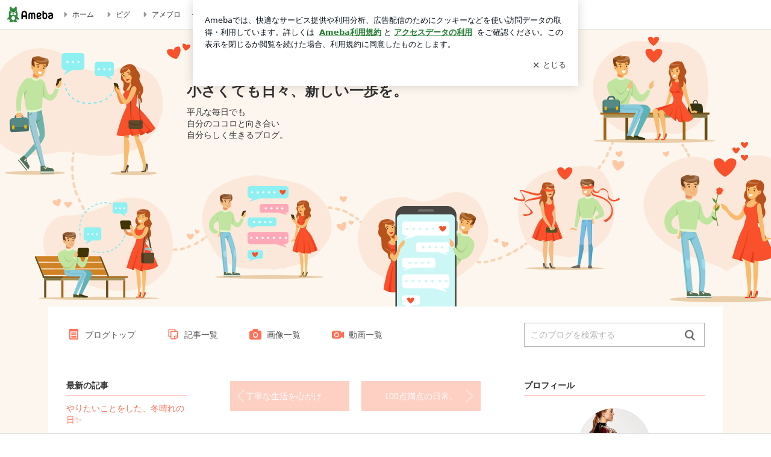

--- FILE ---
content_type: text/html; charset=utf-8
request_url: https://ameblo.jp/cocohana888/entry-12853933607.html
body_size: 30546
content:
<!doctype html><html lang="ja" id="no-js" class="columnC fixed" data-base-skin-code="uranus" data-skin-code="ur_list_pf_lets_start_love" lang="ja"><head><meta charset="UTF-8"><meta name="referrer" content="origin"><meta data-react-helmet="true" property="fb:app_id" content="311629842256842"/><meta data-react-helmet="true" property="og:locale" content="ja_JP"/><meta data-react-helmet="true" property="og:title" content="『『成瀬は天下を取りにいく』』"/><meta data-react-helmet="true" property="og:type" content="article"/><meta data-react-helmet="true" property="og:url" content="https://ameblo.jp/cocohana888/entry-12853933607.html"/><meta data-react-helmet="true" property="og:image" content="https://stat.ameba.jp/user_images/20240528/15/cocohana888/19/77/j/o1080147915444478687.jpg"/><meta data-react-helmet="true" property="og:site_name" content="小さくても日々、新しい一歩を。"/><meta data-react-helmet="true" property="og:description" content="小説『成瀬は天下を取りにいく』を読み終えました2024年本屋大賞ほか多数受賞しています。【感想】主人公の成瀬あかりは飾り気がなく誰にでも公平で、自分の興味・関…"/><meta data-react-helmet="true" property="al:ios:url" content="jpameblo://ameblo/cocohana888/entry/12853933607"/><meta data-react-helmet="true" property="al:ios:app_store_id" content="349442137"/><meta data-react-helmet="true" property="al:ios:app_name" content="Ameba"/><meta data-react-helmet="true" name="mixi-check-robots" content="nodescription, noimage"/><meta data-react-helmet="true" property="mixi:device-mobile" content="http://m.ameba.jp/m/blogArticle.do?unm=cocohana888&amp;articleId=12853933607&amp;guid=ON"/><meta data-react-helmet="true" name="twitter:card" content="summary_large_image"/><meta data-react-helmet="true" name="twitter:url" content="https://ameblo.jp/cocohana888/entry-12853933607.html"/><meta data-react-helmet="true" name="twitter:title" content="MIRAI⭐︎：『成瀬は天下を取りにいく』"/><meta data-react-helmet="true" name="twitter:description" content="小説『成瀬は天下を取りにいく』を読み終えました2024年本屋大賞ほか多数受賞しています。【感想】主人公の成瀬あかりは飾り気がなく誰にでも公平で、自分の興味・関…"/><meta data-react-helmet="true" name="twitter:image" content="https://stat.ameba.jp/user_images/20240528/15/cocohana888/19/77/j/o1080147915444478687.jpg"/><meta data-react-helmet="true" name="twitter:app:country" content="JP"/><meta data-react-helmet="true" name="twitter:app:name:iphone" content="Ameba"/><meta data-react-helmet="true" name="twitter:app:id:iphone" content="349442137"/><meta data-react-helmet="true" name="twitter:app:url:iphone" content="jpameblo://ameblo/cocohana888/entry/12853933607"/><meta data-react-helmet="true" name="twitter:app:name:googleplay" content="Ameba"/><meta data-react-helmet="true" name="twitter:app:id:googleplay" content="jp.ameba"/><meta data-react-helmet="true" name="twitter:app:url:googleplay" content="jpameblo://ameblo/cocohana888/entry/12853933607"/><meta data-react-helmet="true" name="robots" content="max-image-preview:large"/><meta http-equiv="X-UA-Compatible" content="IE=edge"><link rel="dns-prefetch" href="//blog-embed.ameba.jp" ><link rel="dns-prefetch" href="//b.st-hatena.com"><link rel="dns-prefetch" href="//c.stat100.ameba.jp"><link rel="dns-prefetch" href="//cdn-ak.b.st-hatena.com"><link rel="dns-prefetch" href="//connect.facebook.net"><link rel="dns-prefetch" href="//emoji.ameba.jp"><link rel="dns-prefetch" href="//fonts.googleapis.com"><link rel="dns-prefetch" href="//ln.ameba.jp"><link rel="dns-prefetch" href="//platform.twitter.com"><link rel="dns-prefetch" href="//ssl-stat.amebame.com"><link rel="dns-prefetch" href="//ssl.ameba.jp"><link rel="preconnect" href="https://stat.ameba.jp"><link rel="dns-prefetch" href="//stat.ameba.jp"><link rel="dns-prefetch" href="//stat.blogskin.ameba.jp"><link rel="dns-prefetch" href="//stat.profile.ameba.jp"><link rel="dns-prefetch" href="//stat100.ameba.jp"><link rel="dns-prefetch" href="//sy.ameblo.jp"><link rel="dns-prefetch" href="//usrcss.ameblo.jp"><link rel="dns-prefetch" href="//www.facebook.com"><link rel="dns-prefetch" href="//www.google-analytics.com"><link rel="dns-prefetch" href="//www.google.co.jp"><link rel="dns-prefetch" href="//www.google.com"><link rel="dns-prefetch" href="//www.googletagmanager.com"><link rel="dns-prefetch" href="//adservice.google.co.jp"><link rel="dns-prefetch" href="//adservice.google.com"><link rel="dns-prefetch" href="//pagead2.googlesyndication.com"><link rel="dns-prefetch" href="//securepubads.g.doubleclick.net"><link rel="dns-prefetch" href="//flux-cdn.com"><link rel="preconnect" href="https://ads.pubmatic.com"><link rel="dns-prefetch" href="//ads.pubmatic.com"><link rel="dns-prefetch" href="//static.criteo.net"><link rel="dns-prefetch" href="//c.amazon-adsystem.com"><link rel="preconnect" href="https://c.amazon-adsystem.com"><link rel="dns-prefetch" href="//aax.amazon-adsystem.com"><link rel="shortcut icon" href="https://stat100.ameba.jp/common_style/img/favicon.ico"><link rel="apple-touch-icon-precomposed" href="https://stat100.ameba.jp/common_style/img/sp/apple-touch-icon.png"><style>.LazyLoad.isVisible:empty{display:none}.LazyLoad:not(.isVisible){min-height:1px!important}#no-js .LazyLoad,.no-js .LazyLoad{display:none}.LazyLoadDefaultBg{background:#fff}.App__Splash{align-items:center;display:flex;height:100vh;justify-content:center;left:0;position:absolute;top:0;width:100vw}.App__SplashLoader{animation:_82y0RUDm .9s infinite;border-radius:50%;border:3px solid #2d8c3c;border-right:3px solid transparent;height:40px;width:40px}@keyframes _82y0RUDm{0%{transform:rotate(0deg)}to{transform:rotate(1turn)}}img.emoji[src^="https://twemoji.maxcdn.com/"]{height:1em;margin:0 .05em 0 .1em;vertical-align:-.1em;width:1em}a:focus,a:hover{opacity:.8}</style><style id="rs_73724_0">._3F3s2qqz{align-items:center;background:#fff;border-bottom:1px solid #e2e2e2;box-sizing:border-box;display:flex;font-size:12px;justify-content:space-between;left:0;min-width:980px;padding:4px 0;position:fixed;top:0;white-space:nowrap;width:100%;z-index:2000}._3F3s2qqz a{overflow:visible;position:static}._34zCR70s{justify-content:left;text-align:left}._34zCR70s,._TiKJItsG{align-items:center;display:flex}._TiKJItsG{flex-grow:1;justify-content:right;text-align:right}._2oLD75lf{align-items:center;display:flex;height:40px;width:220px}._2oLD75lf:before{background-color:#e2e2e2;content:"";flex:none;height:80%;width:1px}._yJawvjg2{display:flex;padding:0 12px 0 16px}._1yN8dnUm{opacity:.3;pointer-events:none}#no-js ._1yN8dnUm{opacity:1;pointer-events:auto}</style><style id="rs_41763_0">._21TmyaaD{display:inline-block;height:26px;margin:auto 12px;width:76px}</style><style id="rs_84560_0">._2G-Jap8c,._2G-Jap8c:focus,._2G-Jap8c:hover,._2G-Jap8c:link,._2G-Jap8c:visited{align-items:center;color:#333;display:flex;height:40px;line-height:40px;margin-right:16px;text-decoration:none}._2Uqq_IVz{color:#999;font-size:18px;margin-right:2px}._S5giMBJD{vertical-align:middle}</style><style id="rs_3483_0">._wpP1xAD9,._wpP1xAD9:focus,._wpP1xAD9:hover,._wpP1xAD9:link,._wpP1xAD9:visited{align-items:center;color:#333;display:flex;height:40px;line-height:40px;margin-right:16px;text-decoration:none}._32gC2MFs{color:#2d8c3c;font-size:18px;height:18px;margin-right:2px;width:18px}._32gC2MFs,._dxq2j_g1{vertical-align:middle}</style><style id="rs_36638_0">._3uk4ISeq>a{font-size:13px;padding:1px 20px 0;text-decoration:none;width:92px}._3uk4ISeq>a:focus,._3uk4ISeq>a:hover,._3uk4ISeq>a:link,._3uk4ISeq>a:visited{color:#fff;text-decoration:none}</style><style id="rs_47047_0">.spui-LinkButton{align-items:center;box-sizing:border-box;display:inline-flex;font-family:inherit;font-weight:700;justify-content:center;line-height:1.3;-webkit-tap-highlight-color:rgba(8, 18, 26, 0.04);text-align:center;text-decoration:none;transition:background-color .3s}.spui-LinkButton:focus{outline:2px solid #0091ff;outline-offset:1px}.spui-LinkButton:focus:not(:focus-visible){outline:none}.spui-LinkButton--fullWidth{width:100%}.spui-LinkButton--large{border-radius:3em;font-size:1em;min-height:48px;padding:8px 16px}.spui-LinkButton--medium{border-radius:2.85714em;font-size:.875em;min-height:40px;padding:8px 16px}.spui-LinkButton--small{border-radius:2.46154em;font-size:.8125em;min-height:32px;padding:6px 10px}.spui-LinkButton--small:is(.spui-LinkButton--outlined,.spui-LinkButton--danger){padding-bottom:5px;padding-top:5px}@media (-ms-high-contrast:active),(-ms-high-contrast:none){.spui-LinkButton--large,.spui-LinkButton--medium,.spui-LinkButton--small{height:1px}}.spui-LinkButton--contained{background-color:#298737;border:none;color:#fff}.spui-LinkButton--contained:active{background-color:#0f5c1f}@media (hover:hover){.spui-LinkButton--contained:hover{background-color:#0f5c1f}}.spui-LinkButton--outlined{background-color:transparent;border:2px solid #298737;color:#237b31}.spui-LinkButton--outlined:active{background-color:#e7f5e9}@media (hover:hover){.spui-LinkButton--outlined:hover{background-color:#e7f5e9}}.spui-LinkButton--lighted{background-color:#e7f5e9;border:none;color:#237b31}.spui-LinkButton--lighted:active{background-color:#c6e5c9}@media (hover:hover){.spui-LinkButton--lighted:hover{background-color:#c6e5c9}}.spui-LinkButton--neutral{background-color:rgba(8, 18, 26, 0.08);border:none;color:rgba(8, 18, 26, 0.74)}.spui-LinkButton--neutral:active{background-color:rgba(8, 18, 26, 0.16)}@media (hover:hover){.spui-LinkButton--neutral:hover{background-color:rgba(8, 18, 26, 0.16)}}.spui-LinkButton--danger{background-color:transparent;border:2px solid #d91c0b;color:#d91c0b}.spui-LinkButton--danger:active{background-color:rgba(217, 28, 11, 0.05)}@media (hover:hover){.spui-LinkButton--danger:hover{background-color:rgba(217, 28, 11, 0.05)}}.spui-LinkButton-icon{line-height:0}.spui-LinkButton--iconstart .spui-LinkButton-icon--large{font-size:1.375em;margin-right:6px}.spui-LinkButton--iconstart .spui-LinkButton-icon--medium{font-size:1.429em;margin-right:4px}.spui-LinkButton--iconstart .spui-LinkButton-icon--small{font-size:1.23em;margin-right:2px}.spui-LinkButton--iconend{flex-direction:row-reverse}.spui-LinkButton--iconend .spui-LinkButton-icon--large{font-size:1.125em;margin-left:6px}.spui-LinkButton--iconend .spui-LinkButton-icon--medium{font-size:1.143em;margin-left:4px}.spui-LinkButton--iconend .spui-LinkButton-icon--small{font-size:1.077em;margin-left:2px}
/*# sourceURL=webpack://./node_modules/@openameba/spindle-ui/LinkButton/LinkButton.css */
/*# sourceMappingURL=[data-uri] */</style><style id="rs_47238_0">._Ja750p9p>a{font-size:13px;margin-left:8px;padding:1px 20px 0;text-decoration:none;width:92px}._Ja750p9p>a:focus,._Ja750p9p>a:hover,._Ja750p9p>a:link,._Ja750p9p>a:visited{color:#237b31;text-decoration:none}</style><style id="rs_50404_0">._12fwAD_A::placeholder{color:rgba(8, 18, 26, 0.3)}._34CF7hOo{background:none;border:none;color:rgba(8, 18, 26, 0.61);cursor:pointer}</style><style id="rs_90420_0">._1f81Q6cW{max-width:none!important;vertical-align:bottom}._13x6mnPS{align-items:center;display:flex!important}._3U1acdZT{margin-left:6px}</style><style id="rs_24214_0">._12N_fyiK{height:50px;margin-bottom:40px}#no-js ._12N_fyiK{display:none}._3_Om5tvT{font-size:1.5em;margin-right:4px;vertical-align:-.25em}</style><style id="rs_41732_0">._2KDNuvKs{align-items:center;display:flex;justify-content:space-between;min-height:26px}#no-js ._2yvqcGo-{display:none}._l__DWUzI{flex:1 1 auto;min-width:0;overflow:hidden;text-overflow:ellipsis;white-space:nowrap}._2yGpGBRh,._l__DWUzI{min-height:14px}#no-js ._2yGpGBRh{display:none}._3Narn8q4{vertical-align:text-bottom}._zmdtuyxn{font-size:1.5em;margin-right:4px;vertical-align:-.25em}</style><style id="rs_43289_0">._35EjfUUq{position:relative}._35EjfUUq,._1aQqjb-A{display:inline-block}._3u3nmCTg{background-color:rgba(0, 0, 0, 0.5);border:none;bottom:0;color:#fff;cursor:pointer;height:32px;min-width:32px;opacity:0;outline:none;padding:0;position:absolute;right:0}._3u3nmCTg:focus,._3u3nmCTg:hover,._35EjfUUq:hover ._3u3nmCTg,._1aQqjb-A:hover ._3u3nmCTg{opacity:1}._3u3nmCTg:focus{box-shadow:0 0 0 2px #49c755}._91Novnz1{font-size:16px;line-height:32px;margin:8px 0;width:32px}._2u_fjkUT{display:none;font-size:12px;line-height:32px;margin-right:1em;vertical-align:top}._3u3nmCTg:focus ._2u_fjkUT,._3u3nmCTg:hover ._2u_fjkUT,._2u_fjkUT:focus,._2u_fjkUT:hover{display:inline-block}._1ZLabvnw .userImageLink,._1ZLabvnw a[href^="https://stat.ameba.jp/user_images/"]{pointer-events:none}._1ZLabvnw a:hover{opacity:1}#no-js ._2nkwn0s9 img[data-src]{display:none}</style><style id="rs_39857_0">._3lUGbq_G{display:flex;position:absolute}._3_j-3Uoi{align-items:center;background:#fff;border:2px solid rgba(8, 18, 26, 0.08);border-radius:24px;box-sizing:border-box;color:rgba(8, 18, 26, 0.61);display:inline-flex;font-size:13px;font-weight:700;gap:2px;height:32px;line-height:1.3;padding:8px 10px;text-decoration:none!important}._3_j-3Uoi:focus,._3_j-3Uoi:hover{opacity:1}._3_j-3Uoi:visited{color:rgba(8, 18, 26, 0.61)}</style><style id="rs_65409_0">._3PsV8JaQ{margin:48px 0}._ftd1t7SM{border-bottom:1px solid rgba(8, 18, 26, 0.08);border-top:1px solid rgba(8, 18, 26, 0.08);font-size:16px;line-height:1.4;padding:32px 0}._ftd1t7SM iframe,._ftd1t7SM img{max-width:100%}._ftd1t7SM img{height:auto}@media screen and (max-width:768px){._3PsV8JaQ{margin:0;padding:0 16px 32px}}</style><style id="rs_2351_0">._2W37wHXY{margin:48px 16px}</style><style id="rs_95726_0">._1MOfdAAQ{background:#fff;border-top:1px solid #e2e2e2;height:44px;min-width:980px;padding:4px 0;width:100%}._3rklnzzD{margin:0 auto;width:980px}._2ojnvJAT{color:#333;font-size:10px;margin:0 auto 4px;text-align:right}._3IkVm7Vt{margin-left:8px;text-decoration:none;vertical-align:middle}._3KKpYnq7{margin:0 auto;text-align:right}._1I2sydxT{display:inline-block;margin-right:16px}._1I2sydxT:last-child{margin-right:0}._1HJ0TVF7,._1HJ0TVF7:hover,._1HJ0TVF7:visited{color:#333!important;font-size:12px;text-decoration:none}._1HJ0TVF7:hover{opacity:.8}._3u6gdY5q{height:11px;margin-right:4px;position:relative;top:1px;vertical-align:0;width:11px}</style><style id="rs_31681_0">._8dJkUXs2{display:table}._1taiSAD8{background-color:#f8f8f8;padding:32px;width:65%}._1sCCZNm2,._1taiSAD8{box-sizing:border-box;display:table-cell;vertical-align:middle}._1sCCZNm2{background-color:#efefef;padding:24px;width:35%}._tqgnlJFL{border:1px solid #ccc;border-radius:4px;box-sizing:border-box;font-size:14px;min-height:15em;padding:1em;resize:none;vertical-align:bottom;width:100%;word-break:break-all}._kA6BDf4z{background-color:#2d8c3c;border:none;border-radius:4px;color:#fff;cursor:pointer;font-size:16px;font-weight:700;margin-top:24px;outline:none;padding:.8em;width:100%}._kA6BDf4z:focus{box-shadow:0 0 0 2px #49c755}._kA6BDf4z:hover{opacity:.85}._ADpezMMg{color:#666;font-size:12px;margin-top:24px;max-width:100%;text-align:left}._6oad_8w9,._6oad_8w9:active,._6oad_8w9:hover,._6oad_8w9:visited{color:#4290c6;text-decoration:none}._6oad_8w9:active,._6oad_8w9:hover{text-decoration:underline}</style><style id="rs_78400_0">._nZFAapOg{background-color:#fff;border-radius:6px;bottom:auto;left:50%;opacity:0;outline:none;position:absolute;top:50%;transform:translate(-50%,-50%);transition:opacity .2s ease-out;width:70%;z-index:5000}._27c-K1gd{opacity:1}._299YTSbq{background:rgba(0,0,0,.25);bottom:0;left:0;opacity:0;position:fixed;right:0;-webkit-tap-highlight-color:rgba(0,0,0,0);top:0;transition:opacity .2s ease-out;z-index:5000}._ku7Iyda-{opacity:1}._2QWxRU6Z{opacity:0}._3fTIJoBl{background:#999;border:2px solid #fff;border-radius:50%;color:#fff;cursor:pointer;font-size:16px;height:26px;line-height:26px;padding:0;position:absolute;right:-9px;top:-9px;width:26px;z-index:5000}._3fTIJoBl:focus{outline:5px auto -webkit-focus-ring-color}._lBFY-fLS{outline:none}</style><style id="rs_13444_0">._1Mi1CUPY{background-color:#fff;border-radius:6px;max-width:428px;min-width:224px;opacity:0;outline:none;position:relative;-webkit-tap-highlight-color:rgba(0, 0, 0, 0.05);transform:translate3d(0,100px,0);width:calc(100% - 96px);z-index:5000}._qQmu1YSq{animation:_2yWR95gN .2s ease-out;animation-fill-mode:forwards}._1N69T71D{animation:_3ncIe1TZ .2s ease-in-out;animation-fill-mode:forwards}@keyframes _2yWR95gN{0%{opacity:0;transform:translate3d(0,100px,0)}to{opacity:1;transform:translateZ(0)}}@keyframes _3ncIe1TZ{0%{opacity:1;transform:translateZ(0)}to{opacity:0;transform:translate3d(0,100px,0)}}._xVe0M08X{align-items:center;background:rgba(0, 0, 0, 0.8);bottom:0;display:flex;flex-direction:column;justify-content:center;left:0;opacity:0;position:fixed;right:0;-webkit-tap-highlight-color:rgba(0,0,0,0);top:0;transition:opacity .4s ease-out;z-index:5000}._3ngzyExf{opacity:1}._1gDVKiF6{opacity:0}._1V6NrsRb{box-sizing:border-box;margin:20px 4px;max-height:60vh;overflow-y:auto;padding:16px}@media screen and (min-width:524px){._1V6NrsRb{margin:32px 16px}}._3aTK3HVH{margin-top:44px}@media screen and (min-width:524px){._3aTK3HVH{margin-top:32px}}._2IK-9vF1{margin-top:44px}._1V6NrsRb:after,._1V6NrsRb:before{content:"";display:block;height:16px;left:0;margin:0 20px;pointer-events:none;position:absolute;width:calc(100% - 40px);z-index:1}._1V6NrsRb:before{background:linear-gradient(0deg,hsla(0,0%,100%,0) 0,hsla(0,0%,100%,.6) 50%,#fff);top:20px}._1V6NrsRb:after{background:linear-gradient(hsla(0,0%,100%,0),hsla(0,0%,100%,.6) 50%,#fff);bottom:20px}._2IK-9vF1:before,._3aTK3HVH:before{top:44px}@media screen and (min-width:524px){._1V6NrsRb:after,._1V6NrsRb:before{margin:0 32px;width:calc(100% - 64px)}._1V6NrsRb:before,._3aTK3HVH:before{top:32px}._1V6NrsRb:after{bottom:32px}._2IK-9vF1:before{top:44px}}._2BVGGbaX{background-color:rgba(8, 18, 26, 0.04);border:4px solid #fff;border-radius:50%;box-sizing:border-box;display:block;height:68px;left:50%;margin:0;position:absolute;top:0;transform:translate(-50%,-24px);width:68px;z-index:2}@media screen and (min-width:524px){._2BVGGbaX{border:none;height:72px;left:auto;margin:0 auto 12px;position:static;top:auto;transform:translate(0);width:72px;z-index:0}}._1rC3K6RH{color:#237b31}._3neATD69{color:#08121a;font-size:16px;font-size:1rem;font-weight:700;letter-spacing:-.11px;line-height:1.25;margin:0 0 8px;text-align:center}._xWFb9bdw{display:inline-block;max-width:100%;overflow:hidden;text-overflow:ellipsis;vertical-align:bottom;white-space:nowrap}._3gmJfWsq{white-space:nowrap}._3CJP37ze,._3qqLwk-r,._vF432XvB,._2RBeyIAF,._1M0D96L6{margin:20px 0}@media screen and (min-width:524px){._3CJP37ze,._3qqLwk-r,._vF432XvB,._2RBeyIAF,._1M0D96L6{margin:28px 0}}._vF432XvB{color:#08121a;font-size:14px;line-height:1.4;text-align:center}._1M0D96L6{color:rgba(8, 18, 26, 0.74);font-size:12px;line-height:1.25;text-align:center}._2RBeyIAF{background-color:rgba(8, 18, 26, 0.08);border:none;height:1px}._3CJP37ze{color:#08121a;font-size:12px;line-height:20px;margin-bottom:0;text-align:center}._217FyleE{align-items:center;background:transparent;border:none;display:flex;height:44px;justify-content:center;outline:none;padding:0;position:absolute;right:0;top:0;width:44px;z-index:2}._217FyleE:focus:after{border:2px solid #298737;border-radius:4px;content:"";display:block;height:20px;opacity:.4;position:absolute;width:20px}@media screen and (min-width:524px){._217FyleE:focus:after{height:24px;width:24px}}._2ihrwBlk{color:rgba(8, 18, 26, 0.61);font-size:18px}@media screen and (min-width:524px){._2ihrwBlk{font-size:22px}}</style><style id="rs_45561_1">._1G3zULQo{}._188HYQLb{}._15daSls9{}._yt86DDt0{text-align:center}._1eWWUnu0,._yt86DDt0{}._1eWWUnu0{display:flex;justify-content:center}._1eWWUnu0:last-child{margin-bottom:0}._3l6WRn7q{flex-basis:176px}._3l6WRn7q+._3l6WRn7q{margin-left:12px}</style><style id="main_css"></style><link data-react-helmet="true" rel="stylesheet" media="screen,print" type="text/css" href="https://stat100.ameba.jp/ameblo/pc/css/templateList-1.31.0.css"/><link data-react-helmet="true" rel="stylesheet" media="screen,print" type="text/css" href="https://stat100.ameba.jp/p_skin/ur_list_pf_lets_start_love/css/skin.css"/><link data-react-helmet="true" rel="alternate" type="application/rss+xml" title="RSS" href="http://rssblog.ameba.jp/cocohana888/rss20.xml"/><link data-react-helmet="true" rel="canonical" href="https://ameblo.jp/cocohana888/entry-12853933607.html"/><link data-react-helmet="true" rel="alternate" href="android-app://jp.ameba/https/ameblo.jp/cocohana888/entry-12853933607.html"/><link data-react-helmet="true" rel="alternate" href="android-app://jp.ameba/jpameblo/ameblo.jp/cocohana888/entry-12853933607.html"/><link data-react-helmet="true" rel="alternate" type="text/html" media="handheld" href="http://m.ameba.jp/m/blogArticle.do?guid=ON&amp;unm=cocohana888&amp;articleId=12853933607"/><style data-react-helmet="true" type="text/css">
            body {
              padding-top: 49px !important;
            }
          </style><title data-react-helmet="true">『成瀬は天下を取りにいく』 | 小さくても日々、新しい一歩を。</title><script data-release="20260106-8147c2c" data-stack="" data-rum-token="pub7e3515948929631e94f5ce41d8b7d974" data-rum-id="6d6f9982-fdd4-4b0f-953a-2c14253560df" data-service-name="public-web" data-version="v2.349.0">!(0!==Math.floor(1e3*Math.random()))&&"addEventListener"in window&&window.addEventListener("load",function(){t=window,e=document,a="script",n="https://www.datadoghq-browser-agent.com/datadog-rum-v4.js",t=t[i="DD_RUM"]=t[i]||{q:[],onReady:function(e){t.q.push(e)}},(i=e.createElement(a)).async=1,i.src=n,(n=e.getElementsByTagName(a)[0]).parentNode.insertBefore(i,n);var t,e,a,n,i,r=document.querySelector("[data-rum-token][data-rum-id][data-service-name][data-version][data-stack]");window.DD_RUM.onReady(function(){window.DD_RUM.init({clientToken:r&&r.getAttribute("data-rum-token"),applicationId:r&&r.getAttribute("data-rum-id"),site:"datadoghq.com",service:r&&r.getAttribute("data-service-name"),version:r&&r.getAttribute("data-version"),env:r&&r.getAttribute("data-stack")||"prd",sampleRate:10,premiumSampleRate:0,trackInteractions:!0,trackViewsManually:!0,defaultPrivacyLevel:"mask-user-input"}),window.DD_RUM.startSessionReplayRecording()})},!1);</script><script>document.documentElement.id="";</script><script data-react-helmet="true" type="application/ld+json">{"@context":"https://schema.org","@type":"BlogPosting","mainEntityOfPage":{"@type":"WebPage","@id":"https://ameblo.jp/cocohana888/entry-12853933607.html"},"headline":"『成瀬は天下を取りにいく』","datePublished":"2024-05-28T16:53:52.000+09:00","dateModified":"2024-05-28T16:53:52.000+09:00","author":{"@type":"Person","name":"MIRAI⭐︎","url":"https://www.ameba.jp/profile/general/cocohana888/","image":{"@type":"ImageObject","url":"https://stat.profile.ameba.jp/profile_images/20250824/01/58/Th/j/o04670467p_1755966221532_2vsa8.jpg","width":467,"height":467}},"publisher":{"@type":"Organization","name":"Ameba","logo":{"@type":"ImageObject","url":"https://stat100.ameba.jp/ameblo/pc/img/amebloJp/abema_logo.png","width":600,"height":32}},"image":{"@type":"ImageObject","url":"https://stat.ameba.jp/user_images/20240528/15/cocohana888/19/77/j/o1080147915444478687.jpg","width":1080,"height":1479}}</script><script async src="https://fundingchoicesmessages.google.com/i/pub-9369398376690864?ers=1" nonce="lRVLPgPuY8rWuqTsYYgdgQ"></script><script nonce="lRVLPgPuY8rWuqTsYYgdgQ">(function() {function signalGooglefcPresent() {if (!window.frames['googlefcPresent']) {if (document.body) {const iframe = document.createElement('iframe'); iframe.style = 'width: 0; height: 0; border: none; z-index: -1000; left: -1000px; top: -1000px;'; iframe.style.display = 'none'; iframe.name = 'googlefcPresent'; document.body.appendChild(iframe);} else {setTimeout(signalGooglefcPresent, 0);}}}signalGooglefcPresent();})();</script></head><body style="padding-top: 49px;" data-appshell=false class="skin-columnC" data-uranus-layout="columnC"><div id="announcer" aria-live="assertive" style="position:absolute;height:0;overflow:hidden;">『成瀬は天下を取りにいく』 | 小さくても日々、新しい一歩を。</div><div id="polite-announcer" aria-live="polite" role="status" style="position:absolute;width:1px;height:1px;overflow:hidden;clip-path:inset(50%);clip:rect(1px, 1px, 1px, 1px);"></div><div id="app" data-render="1"><div></div><div class="skin-page"><div class="_3F3s2qqz" id="ambHeader" style="height:49px"><div class="_34zCR70s"><a data-google-interstitial="false" class="_21TmyaaD" href="https://www.ameba.jp/"><img alt="Ameba" height="26" src="https://c.stat100.ameba.jp/ameblo/assets/651be1d206dd4b0315e54872fc48818d.svg" width="76"/></a><a data-google-interstitial="false" class="_2G-Jap8c" href="https://www.ameba.jp/"><svg xmlns="http://www.w3.org/2000/svg" width="1em" height="1em" fill="currentColor" viewBox="0 0 24 24" role="img" aria-hidden="true" class="_2Uqq_IVz"><path fill-rule="evenodd" d="m15.2 12.67-4.59 4.62c-.63.63-1.71.19-1.71-.7V7.41c0-.89 1.07-1.34 1.7-.71l4.59 4.55c.39.39.39 1.02.01 1.42" clip-rule="evenodd"></path></svg><span class="_S5giMBJD">ホーム</span></a><a data-google-interstitial="false" class="_2G-Jap8c" href="https://s.pigg.ameba.jp?frm_id=c.pc-inner-header-blog-pigghome" rel="nofollow"><svg xmlns="http://www.w3.org/2000/svg" width="1em" height="1em" fill="currentColor" viewBox="0 0 24 24" role="img" aria-hidden="true" class="_2Uqq_IVz"><path fill-rule="evenodd" d="m15.2 12.67-4.59 4.62c-.63.63-1.71.19-1.71-.7V7.41c0-.89 1.07-1.34 1.7-.71l4.59 4.55c.39.39.39 1.02.01 1.42" clip-rule="evenodd"></path></svg><span class="_S5giMBJD">ピグ</span></a><a data-google-interstitial="false" class="_2G-Jap8c" href="https://ameblo.jp"><svg xmlns="http://www.w3.org/2000/svg" width="1em" height="1em" fill="currentColor" viewBox="0 0 24 24" role="img" aria-hidden="true" class="_2Uqq_IVz"><path fill-rule="evenodd" d="m15.2 12.67-4.59 4.62c-.63.63-1.71.19-1.71-.7V7.41c0-.89 1.07-1.34 1.7-.71l4.59 4.55c.39.39.39 1.02.01 1.42" clip-rule="evenodd"></path></svg><span class="_S5giMBJD">アメブロ</span></a></div><div class="_TiKJItsG"><a data-google-interstitial="false" class="_wpP1xAD9" href="https://official.ameba.jp/" title="芸能人ブログ"><svg xmlns="http://www.w3.org/2000/svg" width="1em" height="1em" fill="currentColor" viewBox="0 0 24 24" role="img" aria-hidden="true" class="_32gC2MFs"><path d="m20.992 10.8-1.454 8.226a2 2 0 0 1-1.97 1.653H6.446a2 2 0 0 1-1.97-1.653L3.022 10.8a1 1 0 0 1 1.434-1.068L7.972 11.5l3.264-3.954a1 1 0 0 1 1.542 0l3.264 3.954 3.517-1.764a1 1 0 0 1 1.433 1.064m-8.985-8.4a1.628 1.628 0 1 0 0 3.255 1.628 1.628 0 0 0 0-3.255M2.925 5.256a1.628 1.628 0 1 0 0 3.256 1.628 1.628 0 0 0 0-3.256m18.05 0a1.628 1.628 0 1 0-.006 3.256 1.628 1.628 0 0 0 .006-3.256"></path></svg><span class="_dxq2j_g1">芸能人ブログ</span></a><a data-google-interstitial="false" class="_wpP1xAD9" href="https://ameblo.jp/" title="人気ブログ"><svg xmlns="http://www.w3.org/2000/svg" width="1em" height="1em" fill="currentColor" viewBox="0 0 24 24" role="img" aria-hidden="true" class="_32gC2MFs"><path d="m21.31 11.48-3.49 3.2.95 4.64c.14.7-.13 1.4-.71 1.82-.32.23-.69.35-1.06.35-.3 0-.61-.08-.89-.24L12 18.9l-4.12 2.34c-.28.16-.59.24-.89.24-.37 0-.74-.12-1.06-.35-.58-.42-.85-1.12-.71-1.82l.95-4.64-3.49-3.2a1.77 1.77 0 0 1-.5-1.88c.22-.68.8-1.15 1.51-1.23l4.7-.53 1.96-4.31c.31-.65.94-1.05 1.65-1.05s1.34.4 1.64 1.06l1.96 4.31 4.7.53c.71.08 1.29.55 1.51 1.23s.03 1.4-.5 1.88"></path></svg><span class="_dxq2j_g1">人気ブログ</span></a><div class="_2oLD75lf"><div class="_yJawvjg2 _1yN8dnUm"><div class="_3uk4ISeq"><a class="spui-LinkButton spui-LinkButton--intrinsic spui-LinkButton--small spui-LinkButton--contained" data-google-interstitial="false" href="https://auth.user.ameba.jp/signup?callback=https%3A%2F%2Fwww.ameba.jp&amp;utm_medium=ameba&amp;utm_source=ameblo.jp&amp;utm_campaign=ameba_blog_header_button&amp;force_ameba_id=true">新規登録</a></div><div class="_Ja750p9p"><a class="spui-LinkButton spui-LinkButton--intrinsic spui-LinkButton--small spui-LinkButton--outlined" data-google-interstitial="false" href="https://blog.ameba.jp/ucs/logininput.do?bnm=cocohana888&amp;eid=12853933607&amp;service=pc_header&amp;token=">ログイン</a></div></div></div></div></div><header class="skin-bgHeader" data-uranus-layout="header" role="banner"><div data-uranus-layout="headerInner"><a data-google-interstitial="false" class="" href="/cocohana888/"><div class="skin-headerTitle" data-uranus-component="headerTitle"><p class="skin-blogMainTitle" data-uranus-component="headerMainTitle">小さくても日々、新しい一歩を。</p><p data-google-interstitial="false" class="skin-blogSubTitle">平凡な毎日でも<br/>自分のココロと向き合い<br/>自分らしく生きるブログ。</p></div><div class="skin-headerImage" data-uranus-component="headerImage"></div></a></div></header><div class="skin-blogHeaderNav" data-uranus-component="blogHeaderNav" data-uranus-layout="headerNav"><nav class="skin-blogHeaderNavInner" data-uranus-layout="headerNavInner"><div data-uranus-layout="headerNavMain"><ul class="skin-blogHeaderNavMenu" data-uranus-component="blogNav"><li><a data-google-interstitial="false" class="skin-topNavText is-active" href="/cocohana888/"><span class="skin-topNavIcon" data-uranus-icon="blog_top large hasLabel"></span>ブログトップ</a></li><li><a data-google-interstitial="false" class="skin-topNavText" href="/cocohana888/entrylist.html"><span class="skin-topNavIcon" data-uranus-icon="list_article large hasLabel"></span>記事一覧</a></li><li><a data-google-interstitial="false" class="skin-topNavText" href="https://ameblo.jp/cocohana888/imagelist.html"><span class="skin-topNavIcon" data-uranus-icon="photo large hasLabel"></span>画像一覧</a></li><li class="_1f81Q6cW"><a data-google-interstitial="false" class="skin-topNavText _13x6mnPS" href="https://ameblo.jp/cocohana888/videolist.html"><svg xmlns="http://www.w3.org/2000/svg" width="24" height="24" fill="currentColor" viewBox="0 0 24 24" role="img" aria-hidden="true" class="skin-topNavIcon"><path d="M12.27 12a2.5 2.5 0 0 1-5 0 2.5 2.5 0 0 1 5 0m9.74-4.23v8.46c0 .83-.96 1.3-1.62.79l-2.89-2.27v.75c0 1.66-1.34 3-3 3H5c-1.66 0-3-1.34-3-3v-7c0-1.66 1.34-3 3-3h9.5c1.66 0 3 1.34 3 3v.75l2.89-2.27c.65-.51 1.62-.05 1.62.79M13.77 12c0-2.21-1.79-4-4-4s-4 1.79-4 4 1.79 4 4 4 4-1.79 4-4"></path></svg><span class="_3U1acdZT">動画一覧</span></a></li></ul></div><div data-uranus-layout="headerNavSub"><div class="skin-blogSearch" data-uranus-component="search"><form action="https://search.ameba.jp/search.html" class="skin-blogSearch js-searchForm" data-uranus-component="search" id="blogSearchFormHeader" method="get" name="blogSearchFormHeader" role="search"><input type="text" class="skin-blogSearchInput js-searchInput _12fwAD_A" id="blogSearchInputHeader" maxLength="255" name="q" placeholder="このブログを検索する" required="" size="20"/><input type="hidden" name="aid" value="cocohana888"/><div class="js-searchBtn" data-uranus-component="searchButton" id="blogSearchBtnHeader"><button aria-label="検索" class="_34CF7hOo" data-uranus-icon="search large" type="submit"></button></div></form></div></div></nav></div><div class="skin-blogBody" data-uranus-layout="body"><div class="skin-blogBodyInner" data-uranus-layout="content"><div data-uranus-layout="primary" id="primary"><div class="skin-blogMain skinMainArea" data-uranus-layout="main" id="main"><ul class="_12N_fyiK"></ul><div class="skin-blogMainInner skin-bgMain" data-uranus-layout="mainInner" role="main"><article class="skin-entry js-entryWrapper" data-unique-ameba-id="cocohana888" data-unique-entry-id="12853933607" data-unique-entry-title="『成瀬は天下を取りにいく』" data-uranus-component="entry"><div class="skin-entryInner"><div class="skin-entryHead" data-uranus-component="entryHead"><h1 class="skin-entryTitle" data-uranus-component="entryTitle"><a aria-current="page" data-google-interstitial="false" class="skinArticleTitle" rel="bookmark" href="/cocohana888/entry-12853933607.html">『成瀬は天下を取りにいく』</a></h1><div class="_2KDNuvKs _2yvqcGo-" data-uranus-component="entryDate"><p class="_l__DWUzI skin-entryPubdate"></p></div><div><dl class="_2yGpGBRh skin-entryThemes" data-uranus-component="entryThemes"></dl></div></div><div class="js-blogGenreRank" data-uranus-component="blogGenreEntryRankInfo"></div><div data-google-interstitial="false" class="skin-entryBody _2nkwn0s9" data-uranus-component="entryBody" id="entryBody"><div>小説『成瀬は天下を取りにいく』を</div><div>読み終えました<img src="https://stat100.ameba.jp/blog/ucs/img/char/char3/119.png" alt="OK" width="24" height="24" class="emoji" loading="eager"><img src="https://stat100.ameba.jp/blog/ucs/img/char/char3/088.png" alt="キラキラ" width="24" height="24" class="emoji" loading="lazy"></div><div><p>2024年本屋大賞<font size="2">ほか</font>多数受賞しています。</p><div><a href="https://stat.ameba.jp/user_images/20240528/15/cocohana888/19/77/j/o1080147915444478687.jpg"><img src="https://stat.ameba.jp/user_images/20240528/15/cocohana888/19/77/j/o1080147915444478687.jpg?caw=800" border="0" width="400" height="547" alt="" class="PhotoSwipeImage" data-entry-id="12853933607" data-image-id="15444478687" data-image-order="1" data-amb-layout="fill-width" loading="lazy"></a></div><p><br></p><p><br></p><p>【感想】</p><p>主人公の成瀬あかりは飾り気がなく誰にでも公平で、自分の興味・関心に従ってノリで生きているように見えても優秀で、不器用なような？天才肌のような？不思議な魅力溢れるキャラでした。</p><p>成瀬の幼なじみや同級生、同じ町に住む人達の心の動きも見えて、小説の世界観がわかりやすかったです。</p><p>面白かったので、3分の2くらい読んで、書店で続編を買ってきました。</p><p>個人的には成瀬と広島のかるた男子の行く末が知りたいと思いました。女子らしい格好をする成瀬の意外性と、男の子と話す時も“大物政治家でも乗り移ってるかのような口調”で話す様子が面白かったです。</p><p><br></p><p><br></p><p><br></p><p>滋賀県は歴史の宝庫。</p><p>大津は歴史小説で知った憧れの地で<br></p><p>学生時代に妹と訪れたし、</p><p>草津は一昨年に偶然滞在して</p><p>尊敬する芸術家の生誕地だと知り<br></p><p>導かれたような感覚があったし、</p><p>（あと競馬に関わる栗東があるのも驚いた）</p><p>昨年はおごと温泉で下車して</p><p>今まで訪れなかった場所を散策したりして、</p><p>私の中でも長い時間をかけて</p><p>足を運んでいる特別な場所なのです。</p><p><br></p><p><a href="https://ameblo.jp/cocohana888/entry-12788576517.html">滋賀の旅</a></p><p></p><div class="ogpCard_root"><article class="ogpCard_wrap" style="display:inline-block;max-width:100%" contenteditable="false"><a class="ogpCard_link" href="https://ameblo.jp/cocohana888/entry-12788576517.html" target="_blank" rel="noopener noreferrer" data-ogp-card-log="" style="display:flex;justify-content:space-between;overflow:hidden;box-sizing:border-box;width:620px;max-width:100%;height:120px;border:1px solid #e2e2e2;border-radius:4px;background-color:#fff;text-decoration:none" contenteditable="false"><span class="ogpCard_content" style="display:flex;flex-direction:column;overflow:hidden;width:100%;padding:16px"><span class="ogpCard_title" style="-webkit-box-orient:vertical;display:-webkit-box;-webkit-line-clamp:2;max-height:48px;line-height:1.4;font-size:16px;color:#333;text-align:left;font-weight:bold;overflow:hidden">『滋賀の史跡めぐり⑦彦根城散策と輝く琵琶湖の景色』</span><span class="ogpCard_description" style="overflow:hidden;text-overflow:ellipsis;white-space:nowrap;line-height:1.6;margin-top:4px;color:#757575;text-align:left;font-size:12px">すっかり忘れてたけど滋賀の旅、まだ書き終えてないんです（旅行から4ヶ月近く経過してる）近江八幡でステーキを食べたあと『滋賀の史跡めぐり⑥噂の近江牛ステーキと上…</span><span class="ogpCard_url" style="display:flex;align-items:center;margin-top:auto"><span class="ogpCard_iconWrap" style="position:relative;width:20px;height:20px;flex-shrink:0"><img class="ogpCard_icon" alt="リンク" loading="lazy" src="https://c.stat100.ameba.jp/ameblo/symbols/v3.20.0/svg/gray/editor_link.svg" width="20" height="20" style="position:absolute;top:0;bottom:0;right:0;left:0;height:100%;max-height:100%"></span><span class="ogpCard_urlText" style="overflow:hidden;text-overflow:ellipsis;white-space:nowrap;color:#757575;font-size:12px;text-align:left">ameblo.jp</span></span></span><span class="ogpCard_imageWrap" style="position:relative;width:120px;height:120px;flex-shrink:0"><img class="ogpCard_image PhotoSwipeImage" loading="lazy" src="https://stat.ameba.jp/user_images/20230210/12/cocohana888/55/f1/j/o1023102415241180102.jpg?caw=800" alt="" data-ogp-card-image="" width="120" height="120" style="position:absolute;top:50%;left:50%;object-fit:cover;min-height:100%;min-width:100%;transform:translate(-50%,-50%)" data-entry-id="12853933607" data-image-id="15241180102" data-image-order="2"></span></a></article></div><p><br></p><p></p><p><br></p><p><br></p><p>だから、</p><p>遠い知らない土地ではあるけど</p><p>琵琶湖周辺に住む人々の生活を知ると</p><p>オォーッとなるし</p><p>かるた班があるなんて羨ましいし</p><p>商人の街だから数字に強いというのも</p><p>以前博物館で見てたので</p><p>成瀬の育った土壌を想像してしまいます。</p><p><br></p><p><br></p><p><a href="https://ameblo.jp/cocohana888/entry-12323328921.html">豪商の館</a></p><p></p><div class="ogpCard_root"><article class="ogpCard_wrap" style="display:inline-block;max-width:100%" contenteditable="false"><a class="ogpCard_link" href="https://ameblo.jp/cocohana888/entry-12323328921.html" target="_blank" rel="noopener noreferrer" data-ogp-card-log="" style="display:flex;justify-content:space-between;overflow:hidden;box-sizing:border-box;width:620px;max-width:100%;height:120px;border:1px solid #e2e2e2;border-radius:4px;background-color:#fff;text-decoration:none" contenteditable="false"><span class="ogpCard_content" style="display:flex;flex-direction:column;overflow:hidden;width:100%;padding:16px"><span class="ogpCard_title" style="-webkit-box-orient:vertical;display:-webkit-box;-webkit-line-clamp:2;max-height:48px;line-height:1.4;font-size:16px;color:#333;text-align:left;font-weight:bold;overflow:hidden">『近江商人屋敷とグルメの旅。』</span><span class="ogpCard_description" style="overflow:hidden;text-overflow:ellipsis;white-space:nowrap;line-height:1.6;margin-top:4px;color:#757575;text-align:left;font-size:12px">旅行が前後しますが、近江商人屋敷を見に行きました雑誌に紹介されていたうどん屋さんにまず直行。急須が漆みたいなうどん屋さんの暖簾ローストビーフ丼（ランチメニュー…</span><span class="ogpCard_url" style="display:flex;align-items:center;margin-top:auto"><span class="ogpCard_iconWrap" style="position:relative;width:20px;height:20px;flex-shrink:0"><img class="ogpCard_icon" alt="リンク" loading="lazy" src="https://c.stat100.ameba.jp/ameblo/symbols/v3.20.0/svg/gray/editor_link.svg" width="20" height="20" style="position:absolute;top:0;bottom:0;right:0;left:0;height:100%;max-height:100%"></span><span class="ogpCard_urlText" style="overflow:hidden;text-overflow:ellipsis;white-space:nowrap;color:#757575;font-size:12px;text-align:left">ameblo.jp</span></span></span><span class="ogpCard_imageWrap" style="position:relative;width:120px;height:120px;flex-shrink:0"><img class="ogpCard_image PhotoSwipeImage" loading="lazy" src="https://stat.ameba.jp/user_images/20171027/17/cocohana888/a9/ae/j/o0480036014057386964.jpg?caw=800" alt="" data-ogp-card-image="" width="120" height="120" style="position:absolute;top:50%;left:50%;object-fit:cover;min-height:100%;min-width:100%;transform:translate(-50%,-50%)" data-entry-id="12853933607" data-image-id="14057386964" data-image-order="3"></span></a></article></div><p><br></p><p><br></p><p>映画『翔んで埼玉』も観たし<img src="https://stat100.ameba.jp/blog/ucs/img/char/char4/602.png" alt="指差し" width="24" height="24" class="emoji" loading="lazy"><img src="https://stat100.ameba.jp/blog/ucs/img/char/char4/609.png" alt="愛" width="24" height="24" class="emoji" loading="lazy"></p><p><br></p><p><a href="https://ameblo.jp/cocohana888/entry-12836460826.html">『琵琶湖より愛を込めて〜』</a></p><p></p><div class="ogpCard_root"><article class="ogpCard_wrap" style="display:inline-block;max-width:100%" contenteditable="false"><a class="ogpCard_link" href="https://ameblo.jp/cocohana888/entry-12836460826.html" target="_blank" rel="noopener noreferrer" data-ogp-card-log="" style="display:flex;justify-content:space-between;overflow:hidden;box-sizing:border-box;width:620px;max-width:100%;height:120px;border:1px solid #e2e2e2;border-radius:4px;background-color:#fff;text-decoration:none" contenteditable="false"><span class="ogpCard_content" style="display:flex;flex-direction:column;overflow:hidden;width:100%;padding:16px"><span class="ogpCard_title" style="-webkit-box-orient:vertical;display:-webkit-box;-webkit-line-clamp:2;max-height:48px;line-height:1.4;font-size:16px;color:#333;text-align:left;font-weight:bold;overflow:hidden">『映画『翔んで埼玉〜琵琶湖より愛を込めて〜』』</span><span class="ogpCard_description" style="overflow:hidden;text-overflow:ellipsis;white-space:nowrap;line-height:1.6;margin-top:4px;color:#757575;text-align:left;font-size:12px">『翔んで埼玉〜琵琶湖より愛を込めて〜』を観てきました。【あらすじ】麻実麗（GACKT）は埼玉に海を作るため、まず白い砂を…と和歌山の白浜を目指す。しかし白浜は…</span><span class="ogpCard_url" style="display:flex;align-items:center;margin-top:auto"><span class="ogpCard_iconWrap" style="position:relative;width:20px;height:20px;flex-shrink:0"><img class="ogpCard_icon" alt="リンク" loading="lazy" src="https://c.stat100.ameba.jp/ameblo/symbols/v3.20.0/svg/gray/editor_link.svg" width="20" height="20" style="position:absolute;top:0;bottom:0;right:0;left:0;height:100%;max-height:100%"></span><span class="ogpCard_urlText" style="overflow:hidden;text-overflow:ellipsis;white-space:nowrap;color:#757575;font-size:12px;text-align:left">ameblo.jp</span></span></span><span class="ogpCard_imageWrap" style="position:relative;width:120px;height:120px;flex-shrink:0"><img class="ogpCard_image PhotoSwipeImage" loading="lazy" src="https://stat.ameba.jp/user_images/20240113/20/cocohana888/53/a5/j/o1008140415389080811.jpg?caw=800" alt="" data-ogp-card-image="" width="120" height="120" style="position:absolute;top:50%;left:50%;object-fit:cover;min-height:100%;min-width:100%;transform:translate(-50%,-50%)" data-entry-id="12853933607" data-image-id="15389080811" data-image-order="4"></span></a></article></div><p><br></p><p></p><p><br></p><p><br></p><p>成瀬の人との距離感とか考え方は</p><p>自分と結構似てるなぁとも思ったけど、</p><p>（人に期待しない所とか200歳を目指すとか）</p><p>決定的に違うところは</p><p>成瀬のやる事に親が口出ししないで</p><p>静観&amp;協力的なところかなぁ。</p><p><font size="2">（あと親戚付き合いに注力しなくていいところ</font><img src="https://stat100.ameba.jp/blog/ucs/img/char/char3/205.png" alt="おばけくん" width="24" height="24" class="emoji" loading="lazy"><span style="font-size: small;">）</span></p><p><br></p><p><span style="font-size: small;"><br></span></p><p><span style="font-size: small;"><br></span></p><p><span style="font-size: small;"><br></span></p><p>私も坊主にしたいと常々思ってきたけど、</p><p>結局、しないまま今に至っているから</p><p>成瀬みたいなクラスメイトがいたら</p><p>大人になっても忘れないと思います。</p><p><br></p><p><span style="font-size: small;"><br></span></p><p><br></p><p><br></p><p>また滋賀を訪れたくなりました<img src="https://stat100.ameba.jp/blog/ucs/img/char/char3/087.png" alt="ルンルン" width="24" height="24" class="emoji" loading="lazy"></p><p>続編も読みたいと思います</p><p><br></p><p><br></p><div><p>👇<b><font color="#bfbf3d">ポチしてね</font></b></p></div><p></p><div><a href="https://blog.with2.net/link/?id=1935639" title="人気ブログランキング"><img alt="人気ブログランキング" width="150" height="60" src="https://blog.with2.net/img/banner/m05/br_banner_lemontart.gif" loading="lazy"></a></div><div style="font-size: 0.9em;"><a href="https://blog.with2.net/link/?id=1935639" title="人気ブログランキング" style="font-size: 0.9em;"></a><a href="https://blog.with2.net/link/?id=1935639" title="人気ブログランキング" style="font-size: 0.9em;">人気ブログランキング</a></div></div><div style="font-size: 0.9em;"><br></div><div style="font-size: 0.9em;"><br></div><div style="font-size: 0.9em;"><br></div><div style="font-size: 0.9em;"><p></p><div class="ogpCard_root"><article class="ogpCard_wrap" style="display:inline-block;max-width:100%" contenteditable="false"><a class="ogpCard_link" href="https://ameblo.jp/cocohana888/entry-12854469650.html" target="_blank" rel="noopener noreferrer" data-ogp-card-log="" style="display:flex;justify-content:space-between;overflow:hidden;box-sizing:border-box;width:620px;max-width:100%;height:120px;border:1px solid #e2e2e2;border-radius:4px;background-color:#fff;text-decoration:none" contenteditable="false"><span class="ogpCard_content" style="display:flex;flex-direction:column;overflow:hidden;width:100%;padding:16px"><span class="ogpCard_title" style="-webkit-box-orient:vertical;display:-webkit-box;-webkit-line-clamp:2;max-height:48px;line-height:1.4;font-size:16px;color:#333;text-align:left;font-weight:bold;overflow:hidden">『『成瀬は信じた道をいく』』</span><span class="ogpCard_description" style="overflow:hidden;text-overflow:ellipsis;white-space:nowrap;line-height:1.6;margin-top:4px;color:#757575;text-align:left;font-size:12px">小説『成瀬は信じた道をいく』を読み終えました。『成瀬は天下を取りにいく』の続編です。『『成瀬は天下を取りにいく』』小説『成瀬は天下を取りにいく』を読み終えまし…</span><span class="ogpCard_url" style="display:flex;align-items:center;margin-top:auto"><span class="ogpCard_iconWrap" style="position:relative;width:20px;height:20px;flex-shrink:0"><img class="ogpCard_icon" alt="リンク" loading="lazy" src="https://c.stat100.ameba.jp/ameblo/symbols/v3.20.0/svg/gray/editor_link.svg" width="20" height="20" style="position:absolute;top:0;bottom:0;right:0;left:0;height:100%;max-height:100%"></span><span class="ogpCard_urlText" style="overflow:hidden;text-overflow:ellipsis;white-space:nowrap;color:#757575;font-size:12px;text-align:left">ameblo.jp</span></span></span><span class="ogpCard_imageWrap" style="position:relative;width:120px;height:120px;flex-shrink:0"><img class="ogpCard_image PhotoSwipeImage" loading="lazy" src="https://stat.ameba.jp/user_images/20240601/20/cocohana888/18/4f/j/o0750111115446161726.jpg?caw=800" alt="" data-ogp-card-image="" width="120" height="120" style="position:absolute;top:50%;left:50%;object-fit:cover;min-height:100%;min-width:100%;transform:translate(-50%,-50%)" data-entry-id="12853933607" data-image-id="15446161726" data-image-order="5"></span></a></article></div><p></p><p><br></p><p><br></p></div><div style="font-size: 0.9em;"><br></div></div><div><div class="LazyLoad skin-mod-bg-color" style="height:1px"></div></div><div><div class="LazyLoad skin-mod-bg-color" style="height:250px"></div></div><div><div class="LazyLoad skin-mod-bg-color" style="height:250px"></div></div><div style="min-height:767px"></div></div></article><div><div class="LazyLoad skin-mod-bg-color" style="height:250px"></div></div><div><div class="LazyLoad skin-mod-bg-color" style="height:100px"></div></div><div><div class="LazyLoad skin-mod-bg-color" style="height:362px"></div></div><div><div class="LazyLoad skin-mod-bg-color" style="height:294px"></div></div><div><div class="LazyLoad skin-mod-bg-color" style="height:1px"></div></div><div><div class="LazyLoad skin-mod-bg-color" style="height:1px"></div></div></div><div class="skin-blogFooterNav" data-uranus-component="blogFooterNav" data-uranus-layout="footerNav"><ul class="_12N_fyiK"></ul><nav class="skin-blogFooterNavInner" data-uranus-layout="footerNavInner"><ul class="skin-blogHFooterNavMenu" data-uranus-component="blogNav"><li><a data-google-interstitial="false" class="skin-bottomNavText is-active" href="/cocohana888/"><span class="skin-bottomNavIcon" data-uranus-icon="blog_top large hasLabel"></span>ブログトップ</a></li><li><a data-google-interstitial="false" class="skin-bottomNavText" href="/cocohana888/entrylist.html"><span class="skin-bottomNavIcon" data-uranus-icon="list_article large hasLabel"></span>記事一覧</a></li><li><a data-google-interstitial="false" class="skin-bottomNavText" href="https://ameblo.jp/cocohana888/imagelist.html"><span class="skin-bottomNavIcon" data-uranus-icon="photo large hasLabel"></span>画像一覧</a></li></ul></nav></div></div><div class="skin-blogSubA" data-uranus-layout="subA" id="subA"><div class="skin-blogSubAInner" data-uranus-layout="subAInner" id="subAInner"><div><div class="LazyLoad skin-mod-bg-color" style="height:250px"></div></div></div></div></div><div class="skin-blogSubB" data-uranus-layout="subB"><div class="skin-blogSubBInner" data-uranus-layout="subBInner"></div></div></div></div></div><div><div class="LazyLoad skin-mod-bg-color" style="height:2789px"></div></div><div><div class="LazyLoad skin-mod-bg-color" style="height:223px"></div></div><div><div class="LazyLoad skin-mod-bg-color" style="height:51px"></div></div><footer class="_1MOfdAAQ"><div class="_3rklnzzD"><div class="_2ojnvJAT"><span>Copyright © CyberAgent, Inc. All Rights Reserved.</span><a data-google-interstitial="false" class="_1HJ0TVF7" href="https://www.cyberagent.co.jp"><img alt="CyberAgent" class="_3IkVm7Vt" src="https://c.stat100.ameba.jp/ameblo/assets/4c8775277b9646017dced03d852d0fad.svg"/></a></div><ul class="_3KKpYnq7"><li class="_1I2sydxT"><a data-google-interstitial="false" class="_1HJ0TVF7" href="https://helps.ameba.jp/inq/inquiry/vio?type=9&amp;serviceName=1" rel="noopener noreferrer" target="_blank"><svg xmlns="http://www.w3.org/2000/svg" width="1em" height="1em" fill="currentColor" viewBox="0 0 24 24" role="img" aria-label="新しいタブで開く" class="_3u6gdY5q"><path d="M18 3H9.5c-1.65 0-3 1.35-3 3v.5H6c-1.65 0-3 1.35-3 3V18c0 1.65 1.35 3 3 3h8.5c1.65 0 3-1.35 3-3v-.5h.5c1.65 0 3-1.35 3-3V6c0-1.65-1.35-3-3-3m-2.5 15c0 .55-.45 1-1 1H6c-.55 0-1-.45-1-1V9.5c0-.55.45-1 1-1h.5v6c0 1.65 1.35 3 3 3h6zm3.5-3.5c0 .55-.45 1-1 1H9.5c-.55 0-1-.45-1-1V6c0-.55.45-1 1-1H18c.55 0 1 .45 1 1zm-1.75-6.25v4.5c0 .55-.45 1-1 1s-1-.45-1-1v-2.59l-3.2 3.2c-.2.2-.45.29-.71.29s-.51-.1-.71-.29a.996.996 0 0 1 0-1.41l3.2-3.2h-2.59c-.55 0-1-.45-1-1s.45-1 1-1h4.5c.84 0 1.51.67 1.51 1.5"></path></svg>スパムを報告</a></li><li class="_1I2sydxT"><a data-google-interstitial="false" class="_1HJ0TVF7" href="https://helps.ameba.jp/inquiry.html" rel="noopener noreferrer" target="_blank"><svg xmlns="http://www.w3.org/2000/svg" width="1em" height="1em" fill="currentColor" viewBox="0 0 24 24" role="img" aria-label="新しいタブで開く" class="_3u6gdY5q"><path d="M18 3H9.5c-1.65 0-3 1.35-3 3v.5H6c-1.65 0-3 1.35-3 3V18c0 1.65 1.35 3 3 3h8.5c1.65 0 3-1.35 3-3v-.5h.5c1.65 0 3-1.35 3-3V6c0-1.65-1.35-3-3-3m-2.5 15c0 .55-.45 1-1 1H6c-.55 0-1-.45-1-1V9.5c0-.55.45-1 1-1h.5v6c0 1.65 1.35 3 3 3h6zm3.5-3.5c0 .55-.45 1-1 1H9.5c-.55 0-1-.45-1-1V6c0-.55.45-1 1-1H18c.55 0 1 .45 1 1zm-1.75-6.25v4.5c0 .55-.45 1-1 1s-1-.45-1-1v-2.59l-3.2 3.2c-.2.2-.45.29-.71.29s-.51-.1-.71-.29a.996.996 0 0 1 0-1.41l3.2-3.2h-2.59c-.55 0-1-.45-1-1s.45-1 1-1h4.5c.84 0 1.51.67 1.51 1.5"></path></svg>お問い合わせ</a></li><li class="_1I2sydxT"><a data-google-interstitial="false" class="_1HJ0TVF7" href="https://helps.ameba.jp/rules/" rel="noopener noreferrer" target="_blank"><svg xmlns="http://www.w3.org/2000/svg" width="1em" height="1em" fill="currentColor" viewBox="0 0 24 24" role="img" aria-label="新しいタブで開く" class="_3u6gdY5q"><path d="M18 3H9.5c-1.65 0-3 1.35-3 3v.5H6c-1.65 0-3 1.35-3 3V18c0 1.65 1.35 3 3 3h8.5c1.65 0 3-1.35 3-3v-.5h.5c1.65 0 3-1.35 3-3V6c0-1.65-1.35-3-3-3m-2.5 15c0 .55-.45 1-1 1H6c-.55 0-1-.45-1-1V9.5c0-.55.45-1 1-1h.5v6c0 1.65 1.35 3 3 3h6zm3.5-3.5c0 .55-.45 1-1 1H9.5c-.55 0-1-.45-1-1V6c0-.55.45-1 1-1H18c.55 0 1 .45 1 1zm-1.75-6.25v4.5c0 .55-.45 1-1 1s-1-.45-1-1v-2.59l-3.2 3.2c-.2.2-.45.29-.71.29s-.51-.1-.71-.29a.996.996 0 0 1 0-1.41l3.2-3.2h-2.59c-.55 0-1-.45-1-1s.45-1 1-1h4.5c.84 0 1.51.67 1.51 1.5"></path></svg>利用規約</a></li><li class="_1I2sydxT"><a data-google-interstitial="false" class="_1HJ0TVF7" href="https://helps.ameba.jp/rules/ameba_1.html" rel="noopener noreferrer" target="_blank"><svg xmlns="http://www.w3.org/2000/svg" width="1em" height="1em" fill="currentColor" viewBox="0 0 24 24" role="img" aria-label="新しいタブで開く" class="_3u6gdY5q"><path d="M18 3H9.5c-1.65 0-3 1.35-3 3v.5H6c-1.65 0-3 1.35-3 3V18c0 1.65 1.35 3 3 3h8.5c1.65 0 3-1.35 3-3v-.5h.5c1.65 0 3-1.35 3-3V6c0-1.65-1.35-3-3-3m-2.5 15c0 .55-.45 1-1 1H6c-.55 0-1-.45-1-1V9.5c0-.55.45-1 1-1h.5v6c0 1.65 1.35 3 3 3h6zm3.5-3.5c0 .55-.45 1-1 1H9.5c-.55 0-1-.45-1-1V6c0-.55.45-1 1-1H18c.55 0 1 .45 1 1zm-1.75-6.25v4.5c0 .55-.45 1-1 1s-1-.45-1-1v-2.59l-3.2 3.2c-.2.2-.45.29-.71.29s-.51-.1-.71-.29a.996.996 0 0 1 0-1.41l3.2-3.2h-2.59c-.55 0-1-.45-1-1s.45-1 1-1h4.5c.84 0 1.51.67 1.51 1.5"></path></svg>アクセスデータの利用</a></li><li class="_1I2sydxT"><a data-google-interstitial="false" class="_1HJ0TVF7" href="https://helps.ameba.jp/rules/post_855.html" rel="noopener noreferrer" target="_blank"><svg xmlns="http://www.w3.org/2000/svg" width="1em" height="1em" fill="currentColor" viewBox="0 0 24 24" role="img" aria-label="新しいタブで開く" class="_3u6gdY5q"><path d="M18 3H9.5c-1.65 0-3 1.35-3 3v.5H6c-1.65 0-3 1.35-3 3V18c0 1.65 1.35 3 3 3h8.5c1.65 0 3-1.35 3-3v-.5h.5c1.65 0 3-1.35 3-3V6c0-1.65-1.35-3-3-3m-2.5 15c0 .55-.45 1-1 1H6c-.55 0-1-.45-1-1V9.5c0-.55.45-1 1-1h.5v6c0 1.65 1.35 3 3 3h6zm3.5-3.5c0 .55-.45 1-1 1H9.5c-.55 0-1-.45-1-1V6c0-.55.45-1 1-1H18c.55 0 1 .45 1 1zm-1.75-6.25v4.5c0 .55-.45 1-1 1s-1-.45-1-1v-2.59l-3.2 3.2c-.2.2-.45.29-.71.29s-.51-.1-.71-.29a.996.996 0 0 1 0-1.41l3.2-3.2h-2.59c-.55 0-1-.45-1-1s.45-1 1-1h4.5c.84 0 1.51.67 1.51 1.5"></path></svg>特定商取引法に基づく表記</a></li><li class="_1I2sydxT"><a data-google-interstitial="false" class="_1HJ0TVF7" href="https://helps.ameba.jp" rel="noopener noreferrer" target="_blank"><svg xmlns="http://www.w3.org/2000/svg" width="1em" height="1em" fill="currentColor" viewBox="0 0 24 24" role="img" aria-label="新しいタブで開く" class="_3u6gdY5q"><path d="M18 3H9.5c-1.65 0-3 1.35-3 3v.5H6c-1.65 0-3 1.35-3 3V18c0 1.65 1.35 3 3 3h8.5c1.65 0 3-1.35 3-3v-.5h.5c1.65 0 3-1.35 3-3V6c0-1.65-1.35-3-3-3m-2.5 15c0 .55-.45 1-1 1H6c-.55 0-1-.45-1-1V9.5c0-.55.45-1 1-1h.5v6c0 1.65 1.35 3 3 3h6zm3.5-3.5c0 .55-.45 1-1 1H9.5c-.55 0-1-.45-1-1V6c0-.55.45-1 1-1H18c.55 0 1 .45 1 1zm-1.75-6.25v4.5c0 .55-.45 1-1 1s-1-.45-1-1v-2.59l-3.2 3.2c-.2.2-.45.29-.71.29s-.51-.1-.71-.29a.996.996 0 0 1 0-1.41l3.2-3.2h-2.59c-.55 0-1-.45-1-1s.45-1 1-1h4.5c.84 0 1.51.67 1.51 1.5"></path></svg>ヘルプ</a></li></ul></div></footer><div class="LazyLoad skin-mod-bg-color" style="height:91px"></div></div><img id="ssr_mine_pv" src="https://ln.ameba.jp/v2/ra/zBymKrvv?qat=view&qv=1-66-0&qpi=article_blog-entry&qr=&entry_id=%2212853933607%22&blogger_ameba_id=%22cocohana888%22" width="0" height="0" alt="" style="display: none;" /><img src="//sy.ameblo.jp/sync/?org=sy.ameblo.jp&initial=1" width="0" height="0" alt="" style="display: none;" /><script>window.INIT_DATA={"adPerf":{"spaStatus":"initial"},"adState":{"adLoadMap":{"\u002Fcocohana888\u002Fentry-12853933607.html":{"LoadPcAdIds":{"status":"success"}}},"adIdsMap":{"10059007077":{"pc_footer":{"glasgow":"YglX1_L0Ysk","aja":"","adx":"bigfooterpanel_general"},"pc_btf_side_panel":{"glasgow":"VdYCF_fd_ck","aja":"","adx":"BTFSidePanel"},"pc_in_article_panel":{"glasgow":"8FG-GdmcBnk","aja":"","adx":"InArticlePanel_general"},"pc_in_article_panel_left":{"glasgow":"qvHLn34fwfU","aja":"","adx":"uranus_2column_general_left"},"pc_in_article_panel_right":{"glasgow":"T7qEFwUsQY4","aja":"","adx":"uranus_2column_general_right"},"pc_premium_panel":{"glasgow":"wzFDshClJ5M","aja":"","adx":"PremiumPanel_AmebaBlog"},"pc_inread_panel":{"glasgow":"JH3z7PQprOw","aja":"","gam_code_300x250":"PC_InreadPanel_official_general_300x250","gam_code_320x100":"PC_InreadPanel_official_general_320x100"},"inread_panel_auto_insert_enabled":true}},"noAdMap":{"10059007077":{"pc_footer":false,"pc_btf_side_panel":false,"pc_in_article_panel":false,"pc_in_article_panel_left":false,"pc_in_article_panel_right":false,"pc_premium_panel":false,"pc_inread_panel":false,"sp_inread_panel":false}}},"bloggerState":{"bloggerMap":{"cocohana888":{"profile":{"ameba_id":"cocohana888","nickname":"MIRAI⭐︎","sex":2,"free_text":"日々の何気ないコトを書いています。\nスマホ📱がなくても生きていける人です。\n（便利だけど、その代償は計り知れない）\n\n\n料理・ガーデニング・楽器を奏でる・絵を描く等\n自分の手を動かすことや\n感性を働か…","image_filepath":"https:\u002F\u002Fstat.profile.ameba.jp\u002Fprofile_images\u002F20250824\u002F01\u002F58\u002FTh\u002Fj\u002Fo04670467p_1755966221532_2vsa8.jpg","image_height":467,"image_width":467,"main_thumbnail_url":"https:\u002F\u002Fstat.profile.ameba.jp\u002Fprofile_images\u002F20250824\u002F01\u002F58\u002FTh\u002Fj\u002Ft00400040p_1755966221532_2vsa8.jpg"},"blog":10059007077,"premium":{"ad_not_display":false,"image_limit_up":false,"premium":false},"paid_plan":{"plan_code":"none","features":[]},"image_auth":{"comment_image_auth":true,"reader_image_auth":true},"advertise_dto":{"google_ad_sense":"enable","google_ad_manager":"enable"},"blog_mod_datetime":"2026-01-09T22:13:15.000+09:00","blog_genre":{"genre_code":"kanto-life","large_genre_code":"theme","genre_title":"関東の暮らし","daily_rank":945,"daily_rank_before":523,"ranking_status":"down","relation":{}},"blog_ranking":{"daily_rank":221030,"daily_total_rank":221030,"ranking_status":"down","daily_total_ranking_status":"down","daily_genre_rank":945,"daily_genre_ranking_status":"down"},"attribute":{"isOfficial":false,"isGeneral":true,"isTopBlogger":false,"bloggerType":"general","isPaidPlanBadgeDisplayEnabled":false,"isShowAdUser":true,"isPremium":false,"isApplyTopBloggerBaseAdPlan":false},"loading":false,"statusCode":200}},"blogMap":{"10059007077":{"blog_id":10059007077,"blog_name":"cocohana888","blog_title":"小さくても日々、新しい一歩を。","blog_description":"平凡な毎日でも\r\n自分のココロと向き合い\r\n自分らしく生きるブログ。","blog_type":"general","public_type":"1","entry_limit":1,"outline_flg":"0","daydisplay_flg":1,"contributor_view_type":"0","deny_comment":"deny","deny_reblog":"accept","blog_update_ping_flg":"0","sub_directory":"\u002Fac\u002Ff1","editor_flg":"5","record_status":"0","deny_comment_disp":"accept","public_comment_flg":"0","blog_ctl1_flg":"0","deny_reader":"deny","reader_link_flg":0,"ex_link_flg":0,"entry_module_type":"all","deny_pocket":"accept","ins_datetime":"2017-10-02T04:44:45.000+09:00","upd_datetime":"2025-09-10T16:58:26.000+09:00","blog_auto_ad_type":"non_display","tutorial_done":false,"mentry_limit":5,"auto_ad_registered":true,"display":false,"amebaId":"cocohana888"}}},"deviceState":{"deviceType":"pc"},"entryState":{"entryMap":{"12853933607":{"loading":false,"entry_id":12853933607,"blog_id":10059007077,"theme_id":10104085042,"theme_name":"■好きな本","user_id":10059150052,"entry_title":"『成瀬は天下を取りにいく』","entry_text":"\u003Cdiv\u003E小説『成瀬は天下を取りにいく』を\u003C\u002Fdiv\u003E\u003Cdiv\u003E読み終えました\u003Cimg src=\"https:\u002F\u002Fstat100.ameba.jp\u002Fblog\u002Fucs\u002Fimg\u002Fchar\u002Fchar3\u002F119.png\" alt=\"OK\" width=\"24\" height=\"24\" class=\"emoji\" loading=\"eager\"\u003E\u003Cimg src=\"https:\u002F\u002Fstat100.ameba.jp\u002Fblog\u002Fucs\u002Fimg\u002Fchar\u002Fchar3\u002F088.png\" alt=\"キラキラ\" width=\"24\" height=\"24\" class=\"emoji\" loading=\"lazy\"\u003E\u003C\u002Fdiv\u003E\u003Cdiv\u003E\u003Cp\u003E2024年本屋大賞\u003Cfont size=\"2\"\u003Eほか\u003C\u002Ffont\u003E多数受賞しています。\u003C\u002Fp\u003E\u003Cdiv\u003E\u003Ca href=\"https:\u002F\u002Fstat.ameba.jp\u002Fuser_images\u002F20240528\u002F15\u002Fcocohana888\u002F19\u002F77\u002Fj\u002Fo1080147915444478687.jpg\"\u003E\u003Cimg src=\"https:\u002F\u002Fstat.ameba.jp\u002Fuser_images\u002F20240528\u002F15\u002Fcocohana888\u002F19\u002F77\u002Fj\u002Fo1080147915444478687.jpg?caw=800\" border=\"0\" width=\"400\" height=\"547\" alt=\"\" class=\"PhotoSwipeImage\" data-entry-id=\"12853933607\" data-image-id=\"15444478687\" data-image-order=\"1\" data-amb-layout=\"fill-width\" loading=\"lazy\"\u003E\u003C\u002Fa\u003E\u003C\u002Fdiv\u003E\u003Cp\u003E\u003Cbr\u003E\u003C\u002Fp\u003E\u003Cp\u003E\u003Cbr\u003E\u003C\u002Fp\u003E\u003Cp\u003E【感想】\u003C\u002Fp\u003E\u003Cp\u003E主人公の成瀬あかりは飾り気がなく誰にでも公平で、自分の興味・関心に従ってノリで生きているように見えても優秀で、不器用なような？天才肌のような？不思議な魅力溢れるキャラでした。\u003C\u002Fp\u003E\u003Cp\u003E成瀬の幼なじみや同級生、同じ町に住む人達の心の動きも見えて、小説の世界観がわかりやすかったです。\u003C\u002Fp\u003E\u003Cp\u003E面白かったので、3分の2くらい読んで、書店で続編を買ってきました。\u003C\u002Fp\u003E\u003Cp\u003E個人的には成瀬と広島のかるた男子の行く末が知りたいと思いました。女子らしい格好をする成瀬の意外性と、男の子と話す時も“大物政治家でも乗り移ってるかのような口調”で話す様子が面白かったです。\u003C\u002Fp\u003E\u003Cp\u003E\u003Cbr\u003E\u003C\u002Fp\u003E\u003Cp\u003E\u003Cbr\u003E\u003C\u002Fp\u003E\u003Cp\u003E\u003Cbr\u003E\u003C\u002Fp\u003E\u003Cp\u003E滋賀県は歴史の宝庫。\u003C\u002Fp\u003E\u003Cp\u003E大津は歴史小説で知った憧れの地で\u003Cbr\u003E\u003C\u002Fp\u003E\u003Cp\u003E学生時代に妹と訪れたし、\u003C\u002Fp\u003E\u003Cp\u003E草津は一昨年に偶然滞在して\u003C\u002Fp\u003E\u003Cp\u003E尊敬する芸術家の生誕地だと知り\u003Cbr\u003E\u003C\u002Fp\u003E\u003Cp\u003E導かれたような感覚があったし、\u003C\u002Fp\u003E\u003Cp\u003E（あと競馬に関わる栗東があるのも驚いた）\u003C\u002Fp\u003E\u003Cp\u003E昨年はおごと温泉で下車して\u003C\u002Fp\u003E\u003Cp\u003E今まで訪れなかった場所を散策したりして、\u003C\u002Fp\u003E\u003Cp\u003E私の中でも長い時間をかけて\u003C\u002Fp\u003E\u003Cp\u003E足を運んでいる特別な場所なのです。\u003C\u002Fp\u003E\u003Cp\u003E\u003Cbr\u003E\u003C\u002Fp\u003E\u003Cp\u003E\u003Ca href=\"https:\u002F\u002Fameblo.jp\u002Fcocohana888\u002Fentry-12788576517.html\"\u003E滋賀の旅\u003C\u002Fa\u003E\u003C\u002Fp\u003E\u003Cp\u003E\u003C\u002Fp\u003E\u003Cdiv class=\"ogpCard_root\"\u003E\u003Carticle class=\"ogpCard_wrap\" style=\"display:inline-block;max-width:100%\" contenteditable=\"false\"\u003E\u003Ca class=\"ogpCard_link\" href=\"https:\u002F\u002Fameblo.jp\u002Fcocohana888\u002Fentry-12788576517.html\" target=\"_blank\" rel=\"noopener noreferrer\" data-ogp-card-log=\"\" style=\"display:flex;justify-content:space-between;overflow:hidden;box-sizing:border-box;width:620px;max-width:100%;height:120px;border:1px solid #e2e2e2;border-radius:4px;background-color:#fff;text-decoration:none\" contenteditable=\"false\"\u003E\u003Cspan class=\"ogpCard_content\" style=\"display:flex;flex-direction:column;overflow:hidden;width:100%;padding:16px\"\u003E\u003Cspan class=\"ogpCard_title\" style=\"-webkit-box-orient:vertical;display:-webkit-box;-webkit-line-clamp:2;max-height:48px;line-height:1.4;font-size:16px;color:#333;text-align:left;font-weight:bold;overflow:hidden\"\u003E『滋賀の史跡めぐり⑦彦根城散策と輝く琵琶湖の景色』\u003C\u002Fspan\u003E\u003Cspan class=\"ogpCard_description\" style=\"overflow:hidden;text-overflow:ellipsis;white-space:nowrap;line-height:1.6;margin-top:4px;color:#757575;text-align:left;font-size:12px\"\u003Eすっかり忘れてたけど滋賀の旅、まだ書き終えてないんです（旅行から4ヶ月近く経過してる）近江八幡でステーキを食べたあと『滋賀の史跡めぐり⑥噂の近江牛ステーキと上…\u003C\u002Fspan\u003E\u003Cspan class=\"ogpCard_url\" style=\"display:flex;align-items:center;margin-top:auto\"\u003E\u003Cspan class=\"ogpCard_iconWrap\" style=\"position:relative;width:20px;height:20px;flex-shrink:0\"\u003E\u003Cimg class=\"ogpCard_icon\" alt=\"リンク\" loading=\"lazy\" src=\"https:\u002F\u002Fc.stat100.ameba.jp\u002Fameblo\u002Fsymbols\u002Fv3.20.0\u002Fsvg\u002Fgray\u002Feditor_link.svg\" width=\"20\" height=\"20\" style=\"position:absolute;top:0;bottom:0;right:0;left:0;height:100%;max-height:100%\"\u003E\u003C\u002Fspan\u003E\u003Cspan class=\"ogpCard_urlText\" style=\"overflow:hidden;text-overflow:ellipsis;white-space:nowrap;color:#757575;font-size:12px;text-align:left\"\u003Eameblo.jp\u003C\u002Fspan\u003E\u003C\u002Fspan\u003E\u003C\u002Fspan\u003E\u003Cspan class=\"ogpCard_imageWrap\" style=\"position:relative;width:120px;height:120px;flex-shrink:0\"\u003E\u003Cimg class=\"ogpCard_image PhotoSwipeImage\" loading=\"lazy\" src=\"https:\u002F\u002Fstat.ameba.jp\u002Fuser_images\u002F20230210\u002F12\u002Fcocohana888\u002F55\u002Ff1\u002Fj\u002Fo1023102415241180102.jpg?caw=800\" alt=\"\" data-ogp-card-image=\"\" width=\"120\" height=\"120\" style=\"position:absolute;top:50%;left:50%;object-fit:cover;min-height:100%;min-width:100%;transform:translate(-50%,-50%)\" data-entry-id=\"12853933607\" data-image-id=\"15241180102\" data-image-order=\"2\"\u003E\u003C\u002Fspan\u003E\u003C\u002Fa\u003E\u003C\u002Farticle\u003E\u003C\u002Fdiv\u003E\u003Cp\u003E\u003Cbr\u003E\u003C\u002Fp\u003E\u003Cp\u003E\u003C\u002Fp\u003E\u003Cp\u003E\u003Cbr\u003E\u003C\u002Fp\u003E\u003Cp\u003E\u003Cbr\u003E\u003C\u002Fp\u003E\u003Cp\u003Eだから、\u003C\u002Fp\u003E\u003Cp\u003E遠い知らない土地ではあるけど\u003C\u002Fp\u003E\u003Cp\u003E琵琶湖周辺に住む人々の生活を知ると\u003C\u002Fp\u003E\u003Cp\u003Eオォーッとなるし\u003C\u002Fp\u003E\u003Cp\u003Eかるた班があるなんて羨ましいし\u003C\u002Fp\u003E\u003Cp\u003E商人の街だから数字に強いというのも\u003C\u002Fp\u003E\u003Cp\u003E以前博物館で見てたので\u003C\u002Fp\u003E\u003Cp\u003E成瀬の育った土壌を想像してしまいます。\u003C\u002Fp\u003E\u003Cp\u003E\u003Cbr\u003E\u003C\u002Fp\u003E\u003Cp\u003E\u003Cbr\u003E\u003C\u002Fp\u003E\u003Cp\u003E\u003Ca href=\"https:\u002F\u002Fameblo.jp\u002Fcocohana888\u002Fentry-12323328921.html\"\u003E豪商の館\u003C\u002Fa\u003E\u003C\u002Fp\u003E\u003Cp\u003E\u003C\u002Fp\u003E\u003Cdiv class=\"ogpCard_root\"\u003E\u003Carticle class=\"ogpCard_wrap\" style=\"display:inline-block;max-width:100%\" contenteditable=\"false\"\u003E\u003Ca class=\"ogpCard_link\" href=\"https:\u002F\u002Fameblo.jp\u002Fcocohana888\u002Fentry-12323328921.html\" target=\"_blank\" rel=\"noopener noreferrer\" data-ogp-card-log=\"\" style=\"display:flex;justify-content:space-between;overflow:hidden;box-sizing:border-box;width:620px;max-width:100%;height:120px;border:1px solid #e2e2e2;border-radius:4px;background-color:#fff;text-decoration:none\" contenteditable=\"false\"\u003E\u003Cspan class=\"ogpCard_content\" style=\"display:flex;flex-direction:column;overflow:hidden;width:100%;padding:16px\"\u003E\u003Cspan class=\"ogpCard_title\" style=\"-webkit-box-orient:vertical;display:-webkit-box;-webkit-line-clamp:2;max-height:48px;line-height:1.4;font-size:16px;color:#333;text-align:left;font-weight:bold;overflow:hidden\"\u003E『近江商人屋敷とグルメの旅。』\u003C\u002Fspan\u003E\u003Cspan class=\"ogpCard_description\" style=\"overflow:hidden;text-overflow:ellipsis;white-space:nowrap;line-height:1.6;margin-top:4px;color:#757575;text-align:left;font-size:12px\"\u003E旅行が前後しますが、近江商人屋敷を見に行きました雑誌に紹介されていたうどん屋さんにまず直行。急須が漆みたいなうどん屋さんの暖簾ローストビーフ丼（ランチメニュー…\u003C\u002Fspan\u003E\u003Cspan class=\"ogpCard_url\" style=\"display:flex;align-items:center;margin-top:auto\"\u003E\u003Cspan class=\"ogpCard_iconWrap\" style=\"position:relative;width:20px;height:20px;flex-shrink:0\"\u003E\u003Cimg class=\"ogpCard_icon\" alt=\"リンク\" loading=\"lazy\" src=\"https:\u002F\u002Fc.stat100.ameba.jp\u002Fameblo\u002Fsymbols\u002Fv3.20.0\u002Fsvg\u002Fgray\u002Feditor_link.svg\" width=\"20\" height=\"20\" style=\"position:absolute;top:0;bottom:0;right:0;left:0;height:100%;max-height:100%\"\u003E\u003C\u002Fspan\u003E\u003Cspan class=\"ogpCard_urlText\" style=\"overflow:hidden;text-overflow:ellipsis;white-space:nowrap;color:#757575;font-size:12px;text-align:left\"\u003Eameblo.jp\u003C\u002Fspan\u003E\u003C\u002Fspan\u003E\u003C\u002Fspan\u003E\u003Cspan class=\"ogpCard_imageWrap\" style=\"position:relative;width:120px;height:120px;flex-shrink:0\"\u003E\u003Cimg class=\"ogpCard_image PhotoSwipeImage\" loading=\"lazy\" src=\"https:\u002F\u002Fstat.ameba.jp\u002Fuser_images\u002F20171027\u002F17\u002Fcocohana888\u002Fa9\u002Fae\u002Fj\u002Fo0480036014057386964.jpg?caw=800\" alt=\"\" data-ogp-card-image=\"\" width=\"120\" height=\"120\" style=\"position:absolute;top:50%;left:50%;object-fit:cover;min-height:100%;min-width:100%;transform:translate(-50%,-50%)\" data-entry-id=\"12853933607\" data-image-id=\"14057386964\" data-image-order=\"3\"\u003E\u003C\u002Fspan\u003E\u003C\u002Fa\u003E\u003C\u002Farticle\u003E\u003C\u002Fdiv\u003E\u003Cp\u003E\u003Cbr\u003E\u003C\u002Fp\u003E\u003Cp\u003E\u003Cbr\u003E\u003C\u002Fp\u003E\u003Cp\u003E映画『翔んで埼玉』も観たし\u003Cimg src=\"https:\u002F\u002Fstat100.ameba.jp\u002Fblog\u002Fucs\u002Fimg\u002Fchar\u002Fchar4\u002F602.png\" alt=\"指差し\" width=\"24\" height=\"24\" class=\"emoji\" loading=\"lazy\"\u003E\u003Cimg src=\"https:\u002F\u002Fstat100.ameba.jp\u002Fblog\u002Fucs\u002Fimg\u002Fchar\u002Fchar4\u002F609.png\" alt=\"愛\" width=\"24\" height=\"24\" class=\"emoji\" loading=\"lazy\"\u003E\u003C\u002Fp\u003E\u003Cp\u003E\u003Cbr\u003E\u003C\u002Fp\u003E\u003Cp\u003E\u003Ca href=\"https:\u002F\u002Fameblo.jp\u002Fcocohana888\u002Fentry-12836460826.html\"\u003E『琵琶湖より愛を込めて〜』\u003C\u002Fa\u003E\u003C\u002Fp\u003E\u003Cp\u003E\u003C\u002Fp\u003E\u003Cdiv class=\"ogpCard_root\"\u003E\u003Carticle class=\"ogpCard_wrap\" style=\"display:inline-block;max-width:100%\" contenteditable=\"false\"\u003E\u003Ca class=\"ogpCard_link\" href=\"https:\u002F\u002Fameblo.jp\u002Fcocohana888\u002Fentry-12836460826.html\" target=\"_blank\" rel=\"noopener noreferrer\" data-ogp-card-log=\"\" style=\"display:flex;justify-content:space-between;overflow:hidden;box-sizing:border-box;width:620px;max-width:100%;height:120px;border:1px solid #e2e2e2;border-radius:4px;background-color:#fff;text-decoration:none\" contenteditable=\"false\"\u003E\u003Cspan class=\"ogpCard_content\" style=\"display:flex;flex-direction:column;overflow:hidden;width:100%;padding:16px\"\u003E\u003Cspan class=\"ogpCard_title\" style=\"-webkit-box-orient:vertical;display:-webkit-box;-webkit-line-clamp:2;max-height:48px;line-height:1.4;font-size:16px;color:#333;text-align:left;font-weight:bold;overflow:hidden\"\u003E『映画『翔んで埼玉〜琵琶湖より愛を込めて〜』』\u003C\u002Fspan\u003E\u003Cspan class=\"ogpCard_description\" style=\"overflow:hidden;text-overflow:ellipsis;white-space:nowrap;line-height:1.6;margin-top:4px;color:#757575;text-align:left;font-size:12px\"\u003E『翔んで埼玉〜琵琶湖より愛を込めて〜』を観てきました。【あらすじ】麻実麗（GACKT）は埼玉に海を作るため、まず白い砂を…と和歌山の白浜を目指す。しかし白浜は…\u003C\u002Fspan\u003E\u003Cspan class=\"ogpCard_url\" style=\"display:flex;align-items:center;margin-top:auto\"\u003E\u003Cspan class=\"ogpCard_iconWrap\" style=\"position:relative;width:20px;height:20px;flex-shrink:0\"\u003E\u003Cimg class=\"ogpCard_icon\" alt=\"リンク\" loading=\"lazy\" src=\"https:\u002F\u002Fc.stat100.ameba.jp\u002Fameblo\u002Fsymbols\u002Fv3.20.0\u002Fsvg\u002Fgray\u002Feditor_link.svg\" width=\"20\" height=\"20\" style=\"position:absolute;top:0;bottom:0;right:0;left:0;height:100%;max-height:100%\"\u003E\u003C\u002Fspan\u003E\u003Cspan class=\"ogpCard_urlText\" style=\"overflow:hidden;text-overflow:ellipsis;white-space:nowrap;color:#757575;font-size:12px;text-align:left\"\u003Eameblo.jp\u003C\u002Fspan\u003E\u003C\u002Fspan\u003E\u003C\u002Fspan\u003E\u003Cspan class=\"ogpCard_imageWrap\" style=\"position:relative;width:120px;height:120px;flex-shrink:0\"\u003E\u003Cimg class=\"ogpCard_image PhotoSwipeImage\" loading=\"lazy\" src=\"https:\u002F\u002Fstat.ameba.jp\u002Fuser_images\u002F20240113\u002F20\u002Fcocohana888\u002F53\u002Fa5\u002Fj\u002Fo1008140415389080811.jpg?caw=800\" alt=\"\" data-ogp-card-image=\"\" width=\"120\" height=\"120\" style=\"position:absolute;top:50%;left:50%;object-fit:cover;min-height:100%;min-width:100%;transform:translate(-50%,-50%)\" data-entry-id=\"12853933607\" data-image-id=\"15389080811\" data-image-order=\"4\"\u003E\u003C\u002Fspan\u003E\u003C\u002Fa\u003E\u003C\u002Farticle\u003E\u003C\u002Fdiv\u003E\u003Cp\u003E\u003Cbr\u003E\u003C\u002Fp\u003E\u003Cp\u003E\u003C\u002Fp\u003E\u003Cp\u003E\u003Cbr\u003E\u003C\u002Fp\u003E\u003Cp\u003E\u003Cbr\u003E\u003C\u002Fp\u003E\u003Cp\u003E成瀬の人との距離感とか考え方は\u003C\u002Fp\u003E\u003Cp\u003E自分と結構似てるなぁとも思ったけど、\u003C\u002Fp\u003E\u003Cp\u003E（人に期待しない所とか200歳を目指すとか）\u003C\u002Fp\u003E\u003Cp\u003E決定的に違うところは\u003C\u002Fp\u003E\u003Cp\u003E成瀬のやる事に親が口出ししないで\u003C\u002Fp\u003E\u003Cp\u003E静観&amp;協力的なところかなぁ。\u003C\u002Fp\u003E\u003Cp\u003E\u003Cfont size=\"2\"\u003E（あと親戚付き合いに注力しなくていいところ\u003C\u002Ffont\u003E\u003Cimg src=\"https:\u002F\u002Fstat100.ameba.jp\u002Fblog\u002Fucs\u002Fimg\u002Fchar\u002Fchar3\u002F205.png\" alt=\"おばけくん\" width=\"24\" height=\"24\" class=\"emoji\" loading=\"lazy\"\u003E\u003Cspan style=\"font-size: small;\"\u003E）\u003C\u002Fspan\u003E\u003C\u002Fp\u003E\u003Cp\u003E\u003Cbr\u003E\u003C\u002Fp\u003E\u003Cp\u003E\u003Cspan style=\"font-size: small;\"\u003E\u003Cbr\u003E\u003C\u002Fspan\u003E\u003C\u002Fp\u003E\u003Cp\u003E\u003Cspan style=\"font-size: small;\"\u003E\u003Cbr\u003E\u003C\u002Fspan\u003E\u003C\u002Fp\u003E\u003Cp\u003E\u003Cspan style=\"font-size: small;\"\u003E\u003Cbr\u003E\u003C\u002Fspan\u003E\u003C\u002Fp\u003E\u003Cp\u003E私も坊主にしたいと常々思ってきたけど、\u003C\u002Fp\u003E\u003Cp\u003E結局、しないまま今に至っているから\u003C\u002Fp\u003E\u003Cp\u003E成瀬みたいなクラスメイトがいたら\u003C\u002Fp\u003E\u003Cp\u003E大人になっても忘れないと思います。\u003C\u002Fp\u003E\u003Cp\u003E\u003Cbr\u003E\u003C\u002Fp\u003E\u003Cp\u003E\u003Cspan style=\"font-size: small;\"\u003E\u003Cbr\u003E\u003C\u002Fspan\u003E\u003C\u002Fp\u003E\u003Cp\u003E\u003Cbr\u003E\u003C\u002Fp\u003E\u003Cp\u003E\u003Cbr\u003E\u003C\u002Fp\u003E\u003Cp\u003Eまた滋賀を訪れたくなりました\u003Cimg src=\"https:\u002F\u002Fstat100.ameba.jp\u002Fblog\u002Fucs\u002Fimg\u002Fchar\u002Fchar3\u002F087.png\" alt=\"ルンルン\" width=\"24\" height=\"24\" class=\"emoji\" loading=\"lazy\"\u003E\u003C\u002Fp\u003E\u003Cp\u003E続編も読みたいと思います\u003C\u002Fp\u003E\u003Cp\u003E\u003Cbr\u003E\u003C\u002Fp\u003E\u003Cp\u003E\u003Cbr\u003E\u003C\u002Fp\u003E\u003Cdiv\u003E\u003Cp\u003E👇\u003Cb\u003E\u003Cfont color=\"#bfbf3d\"\u003Eポチしてね\u003C\u002Ffont\u003E\u003C\u002Fb\u003E\u003C\u002Fp\u003E\u003C\u002Fdiv\u003E\u003Cp\u003E\u003C\u002Fp\u003E\u003Cdiv\u003E\u003Ca href=\"https:\u002F\u002Fblog.with2.net\u002Flink\u002F?id=1935639\" title=\"人気ブログランキング\"\u003E\u003Cimg alt=\"人気ブログランキング\" width=\"150\" height=\"60\" src=\"https:\u002F\u002Fblog.with2.net\u002Fimg\u002Fbanner\u002Fm05\u002Fbr_banner_lemontart.gif\" loading=\"lazy\"\u003E\u003C\u002Fa\u003E\u003C\u002Fdiv\u003E\u003Cdiv style=\"font-size: 0.9em;\"\u003E\u003Ca href=\"https:\u002F\u002Fblog.with2.net\u002Flink\u002F?id=1935639\" title=\"人気ブログランキング\" style=\"font-size: 0.9em;\"\u003E\u003C\u002Fa\u003E\u003Ca href=\"https:\u002F\u002Fblog.with2.net\u002Flink\u002F?id=1935639\" title=\"人気ブログランキング\" style=\"font-size: 0.9em;\"\u003E人気ブログランキング\u003C\u002Fa\u003E\u003C\u002Fdiv\u003E\u003C\u002Fdiv\u003E\u003Cdiv style=\"font-size: 0.9em;\"\u003E\u003Cbr\u003E\u003C\u002Fdiv\u003E\u003Cdiv style=\"font-size: 0.9em;\"\u003E\u003Cbr\u003E\u003C\u002Fdiv\u003E\u003Cdiv style=\"font-size: 0.9em;\"\u003E\u003Cbr\u003E\u003C\u002Fdiv\u003E\u003Cdiv style=\"font-size: 0.9em;\"\u003E\u003Cp\u003E\u003C\u002Fp\u003E\u003Cdiv class=\"ogpCard_root\"\u003E\u003Carticle class=\"ogpCard_wrap\" style=\"display:inline-block;max-width:100%\" contenteditable=\"false\"\u003E\u003Ca class=\"ogpCard_link\" href=\"https:\u002F\u002Fameblo.jp\u002Fcocohana888\u002Fentry-12854469650.html\" target=\"_blank\" rel=\"noopener noreferrer\" data-ogp-card-log=\"\" style=\"display:flex;justify-content:space-between;overflow:hidden;box-sizing:border-box;width:620px;max-width:100%;height:120px;border:1px solid #e2e2e2;border-radius:4px;background-color:#fff;text-decoration:none\" contenteditable=\"false\"\u003E\u003Cspan class=\"ogpCard_content\" style=\"display:flex;flex-direction:column;overflow:hidden;width:100%;padding:16px\"\u003E\u003Cspan class=\"ogpCard_title\" style=\"-webkit-box-orient:vertical;display:-webkit-box;-webkit-line-clamp:2;max-height:48px;line-height:1.4;font-size:16px;color:#333;text-align:left;font-weight:bold;overflow:hidden\"\u003E『『成瀬は信じた道をいく』』\u003C\u002Fspan\u003E\u003Cspan class=\"ogpCard_description\" style=\"overflow:hidden;text-overflow:ellipsis;white-space:nowrap;line-height:1.6;margin-top:4px;color:#757575;text-align:left;font-size:12px\"\u003E小説『成瀬は信じた道をいく』を読み終えました。『成瀬は天下を取りにいく』の続編です。『『成瀬は天下を取りにいく』』小説『成瀬は天下を取りにいく』を読み終えまし…\u003C\u002Fspan\u003E\u003Cspan class=\"ogpCard_url\" style=\"display:flex;align-items:center;margin-top:auto\"\u003E\u003Cspan class=\"ogpCard_iconWrap\" style=\"position:relative;width:20px;height:20px;flex-shrink:0\"\u003E\u003Cimg class=\"ogpCard_icon\" alt=\"リンク\" loading=\"lazy\" src=\"https:\u002F\u002Fc.stat100.ameba.jp\u002Fameblo\u002Fsymbols\u002Fv3.20.0\u002Fsvg\u002Fgray\u002Feditor_link.svg\" width=\"20\" height=\"20\" style=\"position:absolute;top:0;bottom:0;right:0;left:0;height:100%;max-height:100%\"\u003E\u003C\u002Fspan\u003E\u003Cspan class=\"ogpCard_urlText\" style=\"overflow:hidden;text-overflow:ellipsis;white-space:nowrap;color:#757575;font-size:12px;text-align:left\"\u003Eameblo.jp\u003C\u002Fspan\u003E\u003C\u002Fspan\u003E\u003C\u002Fspan\u003E\u003Cspan class=\"ogpCard_imageWrap\" style=\"position:relative;width:120px;height:120px;flex-shrink:0\"\u003E\u003Cimg class=\"ogpCard_image PhotoSwipeImage\" loading=\"lazy\" src=\"https:\u002F\u002Fstat.ameba.jp\u002Fuser_images\u002F20240601\u002F20\u002Fcocohana888\u002F18\u002F4f\u002Fj\u002Fo0750111115446161726.jpg?caw=800\" alt=\"\" data-ogp-card-image=\"\" width=\"120\" height=\"120\" style=\"position:absolute;top:50%;left:50%;object-fit:cover;min-height:100%;min-width:100%;transform:translate(-50%,-50%)\" data-entry-id=\"12853933607\" data-image-id=\"15446161726\" data-image-order=\"5\"\u003E\u003C\u002Fspan\u003E\u003C\u002Fa\u003E\u003C\u002Farticle\u003E\u003C\u002Fdiv\u003E\u003Cp\u003E\u003C\u002Fp\u003E\u003Cp\u003E\u003Cbr\u003E\u003C\u002Fp\u003E\u003Cp\u003E\u003Cbr\u003E\u003C\u002Fp\u003E\u003C\u002Fdiv\u003E\u003Cdiv style=\"font-size: 0.9em;\"\u003E\u003Cbr\u003E\u003C\u002Fdiv\u003E","entry_last_editor_id":10059150052,"entry_created_datetime":"2024-05-28T16:53:52.000+09:00","publish_flg":"open","deny_comment":"deny","ins_datetime":"2024-05-28T15:31:53.000+09:00","upd_datetime":"2024-06-02T08:36:06.000+09:00","record_status":"0","deny_comment_disp":"accept","send_mail_flg":"1","closed_flg":"off","contribution_flg":"api","editor_type":"miracle","last_edit_datetime":"2024-06-02T08:36:06.000+09:00","pr_flg":"0","image_url":"\u002Fuser_images\u002F20240528\u002F15\u002Fcocohana888\u002F19\u002F77\u002Fj\u002Fo1080147915444478687.jpg","image_id":15444478687,"deny_reblog":"accept","hash_tag_list":[],"hashtag_flg":"None","user_type":"Normal","entry_auto_ad_type":"display","affiliator_id":"YPggSdcRuQxuKZau1msJg2","entry_meta_data":{"description":"小説『成瀬は天下を取りにいく』を読み終えました2024年本屋大賞ほか多数受賞しています。【感想】主人公の成瀬あかりは飾り気がなく誰にでも公平で、自分の興味・関…","open_graph_image":{"url":"https:\u002F\u002Fstat.ameba.jp\u002Fuser_images\u002F20240528\u002F15\u002Fcocohana888\u002F19\u002F77\u002Fj\u002Fo1080147915444478687.jpg"},"structured_data_image":{"url":"https:\u002F\u002Fstat.ameba.jp\u002Fuser_images\u002F20240528\u002F15\u002Fcocohana888\u002F19\u002F77\u002Fj\u002Fo1080147915444478687.jpg"},"twitter_image":{"url":"https:\u002F\u002Fstat.ameba.jp\u002Fuser_images\u002F20240528\u002F15\u002Fcocohana888\u002F19\u002F77\u002Fj\u002Fo1080147915444478687.jpg"}},"video_list":[],"statusCode":200},"12853582017":{"entry_id":12853582017,"blog_id":10059007077,"theme_id":10104194106,"user_id":10059150052,"entry_title":"100点満点の日常。","entry_last_editor_id":10059150052,"entry_created_datetime":"2024-05-26T09:20:34.000+09:00","publish_flg":"open","deny_comment":"deny","ins_datetime":"2024-05-25T20:46:11.000+09:00","upd_datetime":"2024-05-26T11:08:44.000+09:00","record_status":"0","deny_comment_disp":"accept","send_mail_flg":"1","closed_flg":"off","contribution_flg":"api","editor_type":"miracle","last_edit_datetime":"2024-05-26T11:08:33.000+09:00","pr_flg":"4","image_url":"\u002Fuser_images\u002F20240526\u002F09\u002Fcocohana888\u002F0f\u002F50\u002Fj\u002Fo1024102415443459491.jpg","image_id":15443459491,"video_thumbnail_url":"https:\u002F\u002Fstatic.blog-video.jp\u002Foutput\u002Fhq\u002Fthumbnail\u002FMC0xBG0IiCBbgymoxvuL0kYgvy-thumbnail-00001.png","video_id":"MC0xBG0IiCBbgymoxvuL0kYgvy","deny_reblog":"accept","hash_tag_list":[],"hashtag_flg":"None","user_type":"Normal"},"12854113555":{"entry_id":12854113555,"blog_id":10059007077,"theme_id":10104103099,"user_id":10059150052,"entry_title":"丁寧な生活を心がける。","entry_last_editor_id":10059150052,"entry_created_datetime":"2024-05-30T00:02:17.000+09:00","publish_flg":"open","deny_comment":"deny","ins_datetime":"2024-05-29T23:10:26.000+09:00","upd_datetime":"2024-05-30T00:33:16.000+09:00","record_status":"0","deny_comment_disp":"accept","send_mail_flg":"1","closed_flg":"off","contribution_flg":"api","editor_type":"miracle","last_edit_datetime":"2024-05-30T00:33:16.000+09:00","pr_flg":"0","image_url":"\u002Fuser_images\u002F20240530\u002F00\u002Fcocohana888\u002F85\u002F57\u002Fj\u002Fo1024102315445062904.jpg","image_id":15445062904,"deny_reblog":"accept","hash_tag_list":[],"hashtag_flg":"None","user_type":"Normal"}},"entryMetaMap":{"12853933607":{"data":12853933607,"paging":{"prev":12853582017,"next":12854113555}}}},"router":{"location":{"pathname":"\u002Fcocohana888\u002Fentry-12853933607.html","hash":"","search":"","query":{},"state":null,"key":"initial"},"action":"POP"},"skinState":{"pcSkinMap":{"10059007077":{"mst_skin_id":3949,"use_layout":"sidebar_both","expand_flg":"0","is_customized":"off","allow_customize_flg":"off","customized_css_url":"","skin_code":"ur_list_pf_lets_start_love","template":"list","language":"ja","sidebar_css_type":"0","custom_data_flg":"0","base_skin":"uranus","default_custom_code":"","header_pattern_height":"0","header_image_id":0,"hbg_color":"ffffff","htitle_color":"0000ff","hurl_color":"0000ff","htitle_color2":"0000ff","htext_color2":"000000","hurl_color2":"0000ff","htext_color":"000000"}}},"videoPaginateState":{"videoMap":{"12948606108_MC1BRwlZSP32XVTOv5YVbgANZz":{"entryId":12948606108,"entryTitle":"ラストスパートの12月。","closedFlg":"0","entryCreatedDatetime":"2025-12-01T10:00:43.000+09:00","videoId":"MC1BRwlZSP32XVTOv5YVbgANZz","videoNumInEntry":1,"videoIndexInEntry":0,"videoUrl":"https:\u002F\u002Fstatic.blog-video.jp\u002F?v=MC1BRwlZSP32XVTOv5YVbgANZz","videoThumb":"https:\u002F\u002Fstatic.blog-video.jp\u002Foutput\u002Fhls\u002FMC1BRwlZSP32XVTOv5YVbgANZz\u002Fthumbnail\u002FMC1BRwlZSP32XVTOv5YVbgANZz-thumbnail-00001.png"},"12946622544_MCOzCs9HIdjDvT7sjK6mr4mVe4":{"entryId":12946622544,"entryTitle":"私は成瀬に会いに行く②ときめきのミシガンクルーズ","closedFlg":"0","entryCreatedDatetime":"2025-11-18T00:20:15.000+09:00","videoId":"MCOzCs9HIdjDvT7sjK6mr4mVe4","videoNumInEntry":2,"videoIndexInEntry":0,"videoUrl":"https:\u002F\u002Fstatic.blog-video.jp\u002F?v=MCOzCs9HIdjDvT7sjK6mr4mVe4","videoThumb":"https:\u002F\u002Fstatic.blog-video.jp\u002Foutput\u002Fhls\u002FMCOzCs9HIdjDvT7sjK6mr4mVe4\u002Fthumbnail\u002FMCOzCs9HIdjDvT7sjK6mr4mVe4-thumbnail-00001.png"},"12946622544_MCJv7AKdxPE9QYBTmR7QQdShpO":{"entryId":12946622544,"entryTitle":"私は成瀬に会いに行く②ときめきのミシガンクルーズ","closedFlg":"0","entryCreatedDatetime":"2025-11-18T00:20:15.000+09:00","videoId":"MCJv7AKdxPE9QYBTmR7QQdShpO","videoNumInEntry":2,"videoIndexInEntry":1,"videoUrl":"https:\u002F\u002Fstatic.blog-video.jp\u002F?v=MCJv7AKdxPE9QYBTmR7QQdShpO","videoThumb":"https:\u002F\u002Fstatic.blog-video.jp\u002Foutput\u002Fhls\u002FMCJv7AKdxPE9QYBTmR7QQdShpO\u002Fthumbnail\u002FMCJv7AKdxPE9QYBTmR7QQdShpO-thumbnail-00001.png"},"12946287089_MCHwbh7hNJhRo2QByCeznM2OXE":{"entryId":12946287089,"entryTitle":"私は成瀬に会いに行く①京阪膳所駅から大津港へ","closedFlg":"0","entryCreatedDatetime":"2025-11-16T23:10:01.000+09:00","videoId":"MCHwbh7hNJhRo2QByCeznM2OXE","videoNumInEntry":1,"videoIndexInEntry":0,"videoUrl":"https:\u002F\u002Fstatic.blog-video.jp\u002F?v=MCHwbh7hNJhRo2QByCeznM2OXE","videoThumb":"https:\u002F\u002Fstatic.blog-video.jp\u002Foutput\u002Fhls\u002FMCHwbh7hNJhRo2QByCeznM2OXE\u002Fthumbnail\u002FMCHwbh7hNJhRo2QByCeznM2OXE-thumbnail-00001.png"},"12942565667_MCkhfYGVINVRfljB0XtvgReGNY":{"entryId":12942565667,"entryTitle":"11月の雲・蕎麦・栗。","closedFlg":"0","entryCreatedDatetime":"2025-11-01T23:05:52.000+09:00","videoId":"MCkhfYGVINVRfljB0XtvgReGNY","videoNumInEntry":1,"videoIndexInEntry":0,"videoUrl":"https:\u002F\u002Fstatic.blog-video.jp\u002F?v=MCkhfYGVINVRfljB0XtvgReGNY","videoThumb":"https:\u002F\u002Fstatic.blog-video.jp\u002Foutput\u002Fhls\u002FMCkhfYGVINVRfljB0XtvgReGNY\u002Fthumbnail\u002FMCkhfYGVINVRfljB0XtvgReGNY-thumbnail-00001.png"},"12921592959_MCejeum4YeFjNwQIhgpfDeCUFw":{"entryId":12921592959,"entryTitle":"②九頭龍神社〜九頭竜の滝へ（東京都西多摩郡檜原村）","closedFlg":"0","entryCreatedDatetime":"2025-08-08T21:33:52.000+09:00","videoId":"MCejeum4YeFjNwQIhgpfDeCUFw","videoNumInEntry":1,"videoIndexInEntry":0,"videoUrl":"https:\u002F\u002Fstatic.blog-video.jp\u002F?v=MCejeum4YeFjNwQIhgpfDeCUFw","videoThumb":"https:\u002F\u002Fstatic.blog-video.jp\u002Foutput\u002Fhls\u002FMCejeum4YeFjNwQIhgpfDeCUFw\u002Fthumbnail\u002FMCejeum4YeFjNwQIhgpfDeCUFw-thumbnail-00001.png"},"12917759196_MCWNYoyAg9ZfCI32giTawS7ORJ":{"entryId":12917759196,"entryTitle":"海の日、癒しの音。","closedFlg":"0","entryCreatedDatetime":"2025-07-21T09:43:00.000+09:00","videoId":"MCWNYoyAg9ZfCI32giTawS7ORJ","videoNumInEntry":2,"videoIndexInEntry":0,"videoUrl":"https:\u002F\u002Fstatic.blog-video.jp\u002F?v=MCWNYoyAg9ZfCI32giTawS7ORJ","videoThumb":"https:\u002F\u002Fstatic.blog-video.jp\u002Foutput\u002Fhls\u002FMCWNYoyAg9ZfCI32giTawS7ORJ\u002Fthumbnail\u002FMCWNYoyAg9ZfCI32giTawS7ORJ-thumbnail-00001.png"},"12917759196_MCjWbGUO8LIdf3Yjn6bzJaGPKv":{"entryId":12917759196,"entryTitle":"海の日、癒しの音。","closedFlg":"0","entryCreatedDatetime":"2025-07-21T09:43:00.000+09:00","videoId":"MCjWbGUO8LIdf3Yjn6bzJaGPKv","videoNumInEntry":2,"videoIndexInEntry":1,"videoUrl":"https:\u002F\u002Fstatic.blog-video.jp\u002F?v=MCjWbGUO8LIdf3Yjn6bzJaGPKv","videoThumb":"https:\u002F\u002Fstatic.blog-video.jp\u002Foutput\u002Fhls\u002FMCjWbGUO8LIdf3Yjn6bzJaGPKv\u002Fthumbnail\u002FMCjWbGUO8LIdf3Yjn6bzJaGPKv-thumbnail-00001.png"},"12902259122_MCV0GiOgNCpgsdv5T7gcSibmDT":{"entryId":12902259122,"entryTitle":"湖・温泉♨️・メロン・海岸・そして鹿島神宮へ。","closedFlg":"0","entryCreatedDatetime":"2025-05-12T10:14:38.000+09:00","videoId":"MCV0GiOgNCpgsdv5T7gcSibmDT","videoNumInEntry":3,"videoIndexInEntry":0,"videoUrl":"https:\u002F\u002Fstatic.blog-video.jp\u002F?v=MCV0GiOgNCpgsdv5T7gcSibmDT","videoThumb":"https:\u002F\u002Fstatic.blog-video.jp\u002Foutput\u002Fhls\u002FMCV0GiOgNCpgsdv5T7gcSibmDT\u002Fthumbnail\u002FMCV0GiOgNCpgsdv5T7gcSibmDT-thumbnail-00001.png"},"12902259122_MCVE6PzYvf5QHldsUDk8iTXfs7":{"entryId":12902259122,"entryTitle":"湖・温泉♨️・メロン・海岸・そして鹿島神宮へ。","closedFlg":"0","entryCreatedDatetime":"2025-05-12T10:14:38.000+09:00","videoId":"MCVE6PzYvf5QHldsUDk8iTXfs7","videoNumInEntry":3,"videoIndexInEntry":1,"videoUrl":"https:\u002F\u002Fstatic.blog-video.jp\u002F?v=MCVE6PzYvf5QHldsUDk8iTXfs7","videoThumb":"https:\u002F\u002Fstatic.blog-video.jp\u002Foutput\u002Fhls\u002FMCVE6PzYvf5QHldsUDk8iTXfs7\u002Fthumbnail\u002FMCVE6PzYvf5QHldsUDk8iTXfs7-thumbnail-00001.png"},"12902259122_MCRkVTY8cS4YtIGX6IMXXGa7yf":{"entryId":12902259122,"entryTitle":"湖・温泉♨️・メロン・海岸・そして鹿島神宮へ。","closedFlg":"0","entryCreatedDatetime":"2025-05-12T10:14:38.000+09:00","videoId":"MCRkVTY8cS4YtIGX6IMXXGa7yf","videoNumInEntry":3,"videoIndexInEntry":2,"videoUrl":"https:\u002F\u002Fstatic.blog-video.jp\u002F?v=MCRkVTY8cS4YtIGX6IMXXGa7yf","videoThumb":"https:\u002F\u002Fstatic.blog-video.jp\u002Foutput\u002Fhls\u002FMCRkVTY8cS4YtIGX6IMXXGa7yf\u002Fthumbnail\u002FMCRkVTY8cS4YtIGX6IMXXGa7yf-thumbnail-00001.png"},"12898995071_MCX1u5FcISHaodYGOGjjQxvaNB":{"entryId":12898995071,"entryTitle":"海外観光客からも注目される花の楽園、あしかがフラワーパーク【栃木県足利】","closedFlg":"0","entryCreatedDatetime":"2025-05-01T10:02:03.000+09:00","videoId":"MCX1u5FcISHaodYGOGjjQxvaNB","videoNumInEntry":2,"videoIndexInEntry":0,"videoUrl":"https:\u002F\u002Fstatic.blog-video.jp\u002F?v=MCX1u5FcISHaodYGOGjjQxvaNB","videoThumb":"https:\u002F\u002Fstatic.blog-video.jp\u002Foutput\u002Fhls\u002FMCX1u5FcISHaodYGOGjjQxvaNB\u002Fthumbnail\u002FMCX1u5FcISHaodYGOGjjQxvaNB-thumbnail-00001.png"},"12898995071_MCaH5fjgkFrlA00Vi15xdVTpgu":{"entryId":12898995071,"entryTitle":"海外観光客からも注目される花の楽園、あしかがフラワーパーク【栃木県足利】","closedFlg":"0","entryCreatedDatetime":"2025-05-01T10:02:03.000+09:00","videoId":"MCaH5fjgkFrlA00Vi15xdVTpgu","videoNumInEntry":2,"videoIndexInEntry":1,"videoUrl":"https:\u002F\u002Fstatic.blog-video.jp\u002F?v=MCaH5fjgkFrlA00Vi15xdVTpgu","videoThumb":"https:\u002F\u002Fstatic.blog-video.jp\u002Foutput\u002Fhls\u002FMCaH5fjgkFrlA00Vi15xdVTpgu\u002Fthumbnail\u002FMCaH5fjgkFrlA00Vi15xdVTpgu-thumbnail-00001.png"},"12898645350_MCF8Qf8XW9bm81FFFiP78tzMF4":{"entryId":12898645350,"entryTitle":"木漏れ日と水面が輝く✨つつじが岡公園へ【群馬県館林市】","closedFlg":"0","entryCreatedDatetime":"2025-04-30T13:20:08.000+09:00","videoId":"MCF8Qf8XW9bm81FFFiP78tzMF4","videoNumInEntry":2,"videoIndexInEntry":0,"videoUrl":"https:\u002F\u002Fstatic.blog-video.jp\u002F?v=MCF8Qf8XW9bm81FFFiP78tzMF4","videoThumb":"https:\u002F\u002Fstatic.blog-video.jp\u002Foutput\u002Fhls\u002FMCF8Qf8XW9bm81FFFiP78tzMF4\u002Fthumbnail\u002FMCF8Qf8XW9bm81FFFiP78tzMF4-thumbnail-00001.png"},"12898645350_MCEmLwvnHoUGx5U7D7vtM52GUZ":{"entryId":12898645350,"entryTitle":"木漏れ日と水面が輝く✨つつじが岡公園へ【群馬県館林市】","closedFlg":"0","entryCreatedDatetime":"2025-04-30T13:20:08.000+09:00","videoId":"MCEmLwvnHoUGx5U7D7vtM52GUZ","videoNumInEntry":2,"videoIndexInEntry":1,"videoUrl":"https:\u002F\u002Fstatic.blog-video.jp\u002F?v=MCEmLwvnHoUGx5U7D7vtM52GUZ","videoThumb":"https:\u002F\u002Fstatic.blog-video.jp\u002Foutput\u002Fhls\u002FMCEmLwvnHoUGx5U7D7vtM52GUZ\u002Fthumbnail\u002FMCEmLwvnHoUGx5U7D7vtM52GUZ-thumbnail-00001.png"},"12893717741_MCYDCENisFe5DAgeCOrQtpY8ns":{"entryId":12893717741,"entryTitle":"渡良瀬遊水地の花々。","closedFlg":"0","entryCreatedDatetime":"2025-04-13T16:25:51.000+09:00","videoId":"MCYDCENisFe5DAgeCOrQtpY8ns","videoNumInEntry":1,"videoIndexInEntry":0,"videoUrl":"https:\u002F\u002Fstatic.blog-video.jp\u002F?v=MCYDCENisFe5DAgeCOrQtpY8ns","videoThumb":"https:\u002F\u002Fstatic.blog-video.jp\u002Foutput\u002Fhls\u002FMCYDCENisFe5DAgeCOrQtpY8ns\u002Fthumbnail\u002FMCYDCENisFe5DAgeCOrQtpY8ns-thumbnail-00001.png"},"12892583354_MC7JpxqneOOERPyF0YorsLDBZo":{"entryId":12892583354,"entryTitle":"今年もラララつくし摘み⭐︎つくしと春キャベツのおひたし","closedFlg":"0","entryCreatedDatetime":"2025-04-04T18:30:32.000+09:00","videoId":"MC7JpxqneOOERPyF0YorsLDBZo","videoNumInEntry":1,"videoIndexInEntry":0,"videoUrl":"https:\u002F\u002Fstatic.blog-video.jp\u002F?v=MC7JpxqneOOERPyF0YorsLDBZo","videoThumb":"https:\u002F\u002Fstatic.blog-video.jp\u002Foutput\u002Fhls\u002FMC7JpxqneOOERPyF0YorsLDBZo\u002Fthumbnail\u002FMC7JpxqneOOERPyF0YorsLDBZo-thumbnail-00001.png"},"12892221931_MCueB0t8nQAxdz1FcEjeQu6xvx":{"entryId":12892221931,"entryTitle":"姫登山TW658⑥エネルギーを感じる場所と里山うどん","closedFlg":"0","entryCreatedDatetime":"2025-04-02T19:33:22.000+09:00","videoId":"MCueB0t8nQAxdz1FcEjeQu6xvx","videoNumInEntry":4,"videoIndexInEntry":0,"videoUrl":"https:\u002F\u002Fstatic.blog-video.jp\u002F?v=MCueB0t8nQAxdz1FcEjeQu6xvx","videoThumb":"https:\u002F\u002Fstatic.blog-video.jp\u002Foutput\u002Fhls\u002FMCueB0t8nQAxdz1FcEjeQu6xvx\u002Fthumbnail\u002FMCueB0t8nQAxdz1FcEjeQu6xvx-thumbnail-00001.png"},"12892221931_MCzPW8nG24SxUhDuJx6rziwbhr":{"entryId":12892221931,"entryTitle":"姫登山TW658⑥エネルギーを感じる場所と里山うどん","closedFlg":"0","entryCreatedDatetime":"2025-04-02T19:33:22.000+09:00","videoId":"MCzPW8nG24SxUhDuJx6rziwbhr","videoNumInEntry":4,"videoIndexInEntry":1,"videoUrl":"https:\u002F\u002Fstatic.blog-video.jp\u002F?v=MCzPW8nG24SxUhDuJx6rziwbhr","videoThumb":"https:\u002F\u002Fstatic.blog-video.jp\u002Foutput\u002Fhls\u002FMCzPW8nG24SxUhDuJx6rziwbhr\u002Fthumbnail\u002FMCzPW8nG24SxUhDuJx6rziwbhr-thumbnail-00001.png"},"12892221931_MCwsstEZhlurC8BGcff3b5Ry2r":{"entryId":12892221931,"entryTitle":"姫登山TW658⑥エネルギーを感じる場所と里山うどん","closedFlg":"0","entryCreatedDatetime":"2025-04-02T19:33:22.000+09:00","videoId":"MCwsstEZhlurC8BGcff3b5Ry2r","videoNumInEntry":4,"videoIndexInEntry":2,"videoUrl":"https:\u002F\u002Fstatic.blog-video.jp\u002F?v=MCwsstEZhlurC8BGcff3b5Ry2r","videoThumb":"https:\u002F\u002Fstatic.blog-video.jp\u002Foutput\u002Fhls\u002FMCwsstEZhlurC8BGcff3b5Ry2r\u002Fthumbnail\u002FMCwsstEZhlurC8BGcff3b5Ry2r-thumbnail-00001.png"},"12892221931_MC5NktVV2HQGki1sV2R5SWJ1se":{"entryId":12892221931,"entryTitle":"姫登山TW658⑥エネルギーを感じる場所と里山うどん","closedFlg":"0","entryCreatedDatetime":"2025-04-02T19:33:22.000+09:00","videoId":"MC5NktVV2HQGki1sV2R5SWJ1se","videoNumInEntry":4,"videoIndexInEntry":3,"videoUrl":"https:\u002F\u002Fstatic.blog-video.jp\u002F?v=MC5NktVV2HQGki1sV2R5SWJ1se","videoThumb":"https:\u002F\u002Fstatic.blog-video.jp\u002Foutput\u002Fhls\u002FMC5NktVV2HQGki1sV2R5SWJ1se\u002Fthumbnail\u002FMC5NktVV2HQGki1sV2R5SWJ1se-thumbnail-00001.png"},"12892217124_MCtCovdEpg00yto2nccAMCY1D8":{"entryId":12892217124,"entryTitle":"姫登山TW658⑤巨石群歩き、胎内石〜太刀割石","closedFlg":"0","entryCreatedDatetime":"2025-04-01T22:00:33.000+09:00","videoId":"MCtCovdEpg00yto2nccAMCY1D8","videoNumInEntry":1,"videoIndexInEntry":0,"videoUrl":"https:\u002F\u002Fstatic.blog-video.jp\u002F?v=MCtCovdEpg00yto2nccAMCY1D8","videoThumb":"https:\u002F\u002Fstatic.blog-video.jp\u002Foutput\u002Fhls\u002FMCtCovdEpg00yto2nccAMCY1D8\u002Fthumbnail\u002FMCtCovdEpg00yto2nccAMCY1D8-thumbnail-00001.png"},"12892163792_MCOz4CJ7wRgYbfbgdwgLHuh3RO":{"entryId":12892163792,"entryTitle":"姫登山TW658④黒前神社⛩️経由の頂上展望台","closedFlg":"0","entryCreatedDatetime":"2025-03-31T14:23:39.000+09:00","videoId":"MCOz4CJ7wRgYbfbgdwgLHuh3RO","videoNumInEntry":3,"videoIndexInEntry":0,"videoUrl":"https:\u002F\u002Fstatic.blog-video.jp\u002F?v=MCOz4CJ7wRgYbfbgdwgLHuh3RO","videoThumb":"https:\u002F\u002Fstatic.blog-video.jp\u002Foutput\u002Fhls\u002FMCOz4CJ7wRgYbfbgdwgLHuh3RO\u002Fthumbnail\u002FMCOz4CJ7wRgYbfbgdwgLHuh3RO-thumbnail-00001.png"},"12892163792_MC4F8TRdzXxAayXGW3lFmRyfAp":{"entryId":12892163792,"entryTitle":"姫登山TW658④黒前神社⛩️経由の頂上展望台","closedFlg":"0","entryCreatedDatetime":"2025-03-31T14:23:39.000+09:00","videoId":"MC4F8TRdzXxAayXGW3lFmRyfAp","videoNumInEntry":3,"videoIndexInEntry":1,"videoUrl":"https:\u002F\u002Fstatic.blog-video.jp\u002F?v=MC4F8TRdzXxAayXGW3lFmRyfAp","videoThumb":"https:\u002F\u002Fstatic.blog-video.jp\u002Foutput\u002Fhls\u002FMC4F8TRdzXxAayXGW3lFmRyfAp\u002Fthumbnail\u002FMC4F8TRdzXxAayXGW3lFmRyfAp-thumbnail-00001.png"},"12892163792_MCt2cNxLWCEAXiMHGJB9QdP1AX":{"entryId":12892163792,"entryTitle":"姫登山TW658④黒前神社⛩️経由の頂上展望台","closedFlg":"0","entryCreatedDatetime":"2025-03-31T14:23:39.000+09:00","videoId":"MCt2cNxLWCEAXiMHGJB9QdP1AX","videoNumInEntry":3,"videoIndexInEntry":2,"videoUrl":"https:\u002F\u002Fstatic.blog-video.jp\u002F?v=MCt2cNxLWCEAXiMHGJB9QdP1AX","videoThumb":"https:\u002F\u002Fstatic.blog-video.jp\u002Foutput\u002Fhls\u002FMCt2cNxLWCEAXiMHGJB9QdP1AX\u002Fthumbnail\u002FMCt2cNxLWCEAXiMHGJB9QdP1AX-thumbnail-00001.png"},"12891864815_MCjIR9J7xbFmouLYzAFvicP8oG":{"entryId":12891864815,"entryTitle":"姫登山TW658③釈迦堂と甲（かぶと）石","closedFlg":"0","entryCreatedDatetime":"2025-03-30T08:36:59.000+09:00","videoId":"MCjIR9J7xbFmouLYzAFvicP8oG","videoNumInEntry":1,"videoIndexInEntry":0,"videoUrl":"https:\u002F\u002Fstatic.blog-video.jp\u002F?v=MCjIR9J7xbFmouLYzAFvicP8oG","videoThumb":"https:\u002F\u002Fstatic.blog-video.jp\u002Foutput\u002Fhls\u002FMCjIR9J7xbFmouLYzAFvicP8oG\u002Fthumbnail\u002FMCjIR9J7xbFmouLYzAFvicP8oG-thumbnail-00001.png"},"12891754690_MCPkKvubSeGIz3ACna1jpU6he6":{"entryId":12891754690,"entryTitle":"姫登山TW658②たくましい雷杉と神の宿る弁天池","closedFlg":"0","entryCreatedDatetime":"2025-03-29T10:51:12.000+09:00","videoId":"MCPkKvubSeGIz3ACna1jpU6he6","videoNumInEntry":1,"videoIndexInEntry":0,"videoUrl":"https:\u002F\u002Fstatic.blog-video.jp\u002F?v=MCPkKvubSeGIz3ACna1jpU6he6","videoThumb":"https:\u002F\u002Fstatic.blog-video.jp\u002Foutput\u002Fhls\u002FMCPkKvubSeGIz3ACna1jpU6he6\u002Fthumbnail\u002FMCPkKvubSeGIz3ACna1jpU6he6-thumbnail-00001.png"},"12891629114_MCs7qfEQWcxxX86RMfC4C1AKir":{"entryId":12891629114,"entryTitle":"姫登山TW658①見応えの巨石群","closedFlg":"0","entryCreatedDatetime":"2025-03-29T01:45:25.000+09:00","videoId":"MCs7qfEQWcxxX86RMfC4C1AKir","videoNumInEntry":2,"videoIndexInEntry":0,"videoUrl":"https:\u002F\u002Fstatic.blog-video.jp\u002F?v=MCs7qfEQWcxxX86RMfC4C1AKir","videoThumb":"https:\u002F\u002Fstatic.blog-video.jp\u002Foutput\u002Fhls\u002FMCs7qfEQWcxxX86RMfC4C1AKir\u002Fthumbnail\u002FMCs7qfEQWcxxX86RMfC4C1AKir-thumbnail-00001.png"},"12891629114_MClXnLV5gjcAjMd3FIZ4VTvOu3":{"entryId":12891629114,"entryTitle":"姫登山TW658①見応えの巨石群","closedFlg":"0","entryCreatedDatetime":"2025-03-29T01:45:25.000+09:00","videoId":"MClXnLV5gjcAjMd3FIZ4VTvOu3","videoNumInEntry":2,"videoIndexInEntry":1,"videoUrl":"https:\u002F\u002Fstatic.blog-video.jp\u002F?v=MClXnLV5gjcAjMd3FIZ4VTvOu3","videoThumb":"https:\u002F\u002Fstatic.blog-video.jp\u002Foutput\u002Fhls\u002FMClXnLV5gjcAjMd3FIZ4VTvOu3\u002Fthumbnail\u002FMClXnLV5gjcAjMd3FIZ4VTvOu3-thumbnail-00001.png"},"12891094559_MCMUD7uSfEyEPS2LjQMmpK85IJ":{"entryId":12891094559,"entryTitle":"春の姫ぼっち歩き②IWFN172","closedFlg":"0","entryCreatedDatetime":"2025-03-23T22:38:18.000+09:00","videoId":"MCMUD7uSfEyEPS2LjQMmpK85IJ","videoNumInEntry":1,"videoIndexInEntry":0,"videoUrl":"https:\u002F\u002Fstatic.blog-video.jp\u002F?v=MCMUD7uSfEyEPS2LjQMmpK85IJ","videoThumb":"https:\u002F\u002Fstatic.blog-video.jp\u002Foutput\u002Fhls\u002FMCMUD7uSfEyEPS2LjQMmpK85IJ\u002Fthumbnail\u002FMCMUD7uSfEyEPS2LjQMmpK85IJ-thumbnail-00001.png"},"12890964642_MCdRrILoEcsr6rlIl9pAO6FIMm":{"entryId":12890964642,"entryTitle":"春の姫ぼっち歩き①IWFN172","closedFlg":"0","entryCreatedDatetime":"2025-03-22T23:05:48.000+09:00","videoId":"MCdRrILoEcsr6rlIl9pAO6FIMm","videoNumInEntry":2,"videoIndexInEntry":0,"videoUrl":"https:\u002F\u002Fstatic.blog-video.jp\u002F?v=MCdRrILoEcsr6rlIl9pAO6FIMm","videoThumb":"https:\u002F\u002Fstatic.blog-video.jp\u002Foutput\u002Fhls\u002FMCdRrILoEcsr6rlIl9pAO6FIMm\u002Fthumbnail\u002FMCdRrILoEcsr6rlIl9pAO6FIMm-thumbnail-00001.png"},"12890964642_MCH9qLjjRPjlM8TqiFSMEdN2FI":{"entryId":12890964642,"entryTitle":"春の姫ぼっち歩き①IWFN172","closedFlg":"0","entryCreatedDatetime":"2025-03-22T23:05:48.000+09:00","videoId":"MCH9qLjjRPjlM8TqiFSMEdN2FI","videoNumInEntry":2,"videoIndexInEntry":1,"videoUrl":"https:\u002F\u002Fstatic.blog-video.jp\u002F?v=MCH9qLjjRPjlM8TqiFSMEdN2FI","videoThumb":"https:\u002F\u002Fstatic.blog-video.jp\u002Foutput\u002Fhls\u002FMCH9qLjjRPjlM8TqiFSMEdN2FI\u002Fthumbnail\u002FMCH9qLjjRPjlM8TqiFSMEdN2FI-thumbnail-00001.png"},"12890066944_MCcTfJPdjYirUbUbduzEatzQdS":{"entryId":12890066944,"entryTitle":"2025年早春の旅⑭湖上に浮かぶ鎮国寺へ","closedFlg":"0","entryCreatedDatetime":"2025-03-15T22:19:31.000+09:00","videoId":"MCcTfJPdjYirUbUbduzEatzQdS","videoNumInEntry":1,"videoIndexInEntry":0,"videoUrl":"https:\u002F\u002Fstatic.blog-video.jp\u002F?v=MCcTfJPdjYirUbUbduzEatzQdS","videoThumb":"https:\u002F\u002Fstatic.blog-video.jp\u002Foutput\u002Fhls\u002FMCcTfJPdjYirUbUbduzEatzQdS\u002Fthumbnail\u002FMCcTfJPdjYirUbUbduzEatzQdS-thumbnail-00001.png"}},"videoPageMap":{"cocohana888\u002F1":{"amebaId":"cocohana888","isLoading":false,"hasErrors":false,"keys":["12948606108_MC1BRwlZSP32XVTOv5YVbgANZz","12946622544_MCOzCs9HIdjDvT7sjK6mr4mVe4","12946622544_MCJv7AKdxPE9QYBTmR7QQdShpO","12946287089_MCHwbh7hNJhRo2QByCeznM2OXE","12942565667_MCkhfYGVINVRfljB0XtvgReGNY","12921592959_MCejeum4YeFjNwQIhgpfDeCUFw","12917759196_MCWNYoyAg9ZfCI32giTawS7ORJ","12917759196_MCjWbGUO8LIdf3Yjn6bzJaGPKv","12902259122_MCV0GiOgNCpgsdv5T7gcSibmDT","12902259122_MCVE6PzYvf5QHldsUDk8iTXfs7","12902259122_MCRkVTY8cS4YtIGX6IMXXGa7yf","12898995071_MCX1u5FcISHaodYGOGjjQxvaNB","12898995071_MCaH5fjgkFrlA00Vi15xdVTpgu","12898645350_MCF8Qf8XW9bm81FFFiP78tzMF4","12898645350_MCEmLwvnHoUGx5U7D7vtM52GUZ","12893717741_MCYDCENisFe5DAgeCOrQtpY8ns","12892583354_MC7JpxqneOOERPyF0YorsLDBZo","12892221931_MCueB0t8nQAxdz1FcEjeQu6xvx","12892221931_MCzPW8nG24SxUhDuJx6rziwbhr","12892221931_MCwsstEZhlurC8BGcff3b5Ry2r","12892221931_MC5NktVV2HQGki1sV2R5SWJ1se","12892217124_MCtCovdEpg00yto2nccAMCY1D8","12892163792_MCOz4CJ7wRgYbfbgdwgLHuh3RO","12892163792_MC4F8TRdzXxAayXGW3lFmRyfAp","12892163792_MCt2cNxLWCEAXiMHGJB9QdP1AX","12891864815_MCjIR9J7xbFmouLYzAFvicP8oG","12891754690_MCPkKvubSeGIz3ACna1jpU6he6","12891629114_MCs7qfEQWcxxX86RMfC4C1AKir","12891629114_MClXnLV5gjcAjMd3FIZ4VTvOu3","12891094559_MCMUD7uSfEyEPS2LjQMmpK85IJ","12890964642_MCdRrILoEcsr6rlIl9pAO6FIMm","12890964642_MCH9qLjjRPjlM8TqiFSMEdN2FI","12890066944_MCcTfJPdjYirUbUbduzEatzQdS"],"paging":{"prev":0,"next":20,"limit":20,"total_count":390,"max_page":20,"current_page":1,"next_page":2,"prev_page":1}}}}};window.RESOURCE_BASE_URL="https://c.stat100.ameba.jp/ameblo/assets/";window.process={"env":{"API_ADCROSS":"https:\u002F\u002Fad.pr.ameba.jp","API_RAICHO":"https:\u002F\u002Frch-blog.adx.promo","API_RAICHO_MEAS":"https:\u002F\u002Frch-meas-blog.adx.promo","API_AGP":"https:\u002F\u002Fapi-agp.ameba.jp","API_GENRES":"https:\u002F\u002Fapi-blogger.ameba.jp","API_HASHTAG_PUB":"https:\u002F\u002Frapi.blogtag.ameba.jp\u002Fhashtag\u002Fapi","API_IMAGE":"https:\u002F\u002Fblogimgapi.ameba.jp","API_MINE":"https:\u002F\u002Fln.ameba.jp","API_CHEER":"https:\u002F\u002Fcheering.ameba.jp","API_SEARCH_LAB":"https:\u002F\u002Fapi.search.ameba.jp","API_DEMOGRAPHICS":"https:\u002F\u002Fprd-acop-demographics-api.internal.ameba.jp","CLIENT_ID":"705dcb2302b98debdcc17fa6da7c91a06bbe9ad6038b4faf6ccbe943d0ce409c","DFP_NETWORK_CODE":"7765","HTTP_PATH_AMEBA":"https:\u002F\u002Fwww.ameba.jp","HTTP_PATH_AMEBLO":"https:\u002F\u002Fameblo.jp","HTTP_PATH_AMEBLO_CDN":"https:\u002F\u002Fc.stat100.ameba.jp","HTTP_PATH_AMEBLO_SP_UCS":"https:\u002F\u002Fsblog.ameba.jp","HTTP_PATH_AMEMBER_APPLY":"https:\u002F\u002Famember.ameba.jp","HTTP_PATH_AUTH_USER":"https:\u002F\u002Fauth.user.ameba.jp","HTTP_PATH_BLOG_AMEBA":"https:\u002F\u002Fblog.ameba.jp","HTTP_PATH_BLOG_DYNAMIC_LINKS":"https:\u002F\u002Fuq7x.adj.st","HTTP_PATH_BLOG_EMBED":"https:\u002F\u002Fblog-embed.ameba.jp","HTTP_PATH_BLOG_IMG":"https:\u002F\u002Fstat.ameba.jp","HTTP_PATH_BLOG_NEWS":"https:\u002F\u002Fblognews.ameba.jp","HTTP_PATH_BLOG_STAT":"https:\u002F\u002Fstat100.ameba.jp","HTTP_PATH_BLOG_VIDEO":"https:\u002F\u002Fstatic.blog-video.jp","HTTP_PATH_BLOGGERS_SHOP":"https:\u002F\u002Fml.ameblo.jp","HTTP_PATH_CLIPBLOG":"https:\u002F\u002Fstatic-clipblog.blog-video.jp","HTTP_PATH_COMMENT_AMEBA":"https:\u002F\u002Fcomment.ameba.jp","HTTP_PATH_CYBERAGENT":"https:\u002F\u002Fwww.cyberagent.co.jp","HTTP_PATH_DAUTH":"https:\u002F\u002Fdauth.user.ameba.jp","HTTP_PATH_EMBED":"https:\u002F\u002Fameblo.jp","HTTP_PATH_GENRE":"https:\u002F\u002Fblogger.ameba.jp","HTTP_PATH_HASHTAG":"https:\u002F\u002Fblogtag.ameba.jp","HTTP_PATH_HELPS":"https:\u002F\u002Fhelps.ameba.jp","HTTP_PATH_IINE_AMEBA":"https:\u002F\u002Fiine.blog.ameba.jp","HTTP_PATH_MASSAGE":"http:\u002F\u002Fmsg.ameba.jp","HTTP_PATH_OFFICIAL":"https:\u002F\u002Fofficial.ameba.jp","HTTP_PATH_PETA":"https:\u002F\u002Fpeta.ameba.jp","HTTP_PATH_PIGG":"https:\u002F\u002Fs.pigg.ameba.jp","HTTP_PATH_PROFILE":"https:\u002F\u002Fprofile.ameba.jp","HTTP_PATH_RSS":"http:\u002F\u002Frssblog.ameba.jp","HTTP_PATH_SEARCH":"https:\u002F\u002Fsearch.ameba.jp","HTTP_PATH_STAT":"https:\u002F\u002Fc.stat100.ameba.jp","HTTP_PATH_STAT_PROFILE":"https:\u002F\u002Fstat.profile.ameba.jp","HTTP_PATH_SSO_AMEBA":"https:\u002F\u002Fsso.ameba.jp","HTTP_PATH_CHOICE":"https:\u002F\u002Fchoice.ameba.jp","MINE_ID":"zBymKrvv","RECAPTCHA_V3_SITE_KEY":"6LeLmw8cAAAAAA8i8AwZJRg4Flo1JFBISm4XhIfe","ADCROSS_MEASURE_DOMAIN":"meas.ad.pr.ameba.jp","FIREBASE_API_KEY":"AIzaSyC7RFwiOsGcbfmvXe_eR93JRHD6dOKobUU","FIREBASE_SP_APP_ID":"1:382961902430:web:651035701c27964c0fa5cf","FIREBASE_PC_APP_ID":"1:382961902430:web:4014714f588b75370fa5cf","FIREBASE_AUTH_DOMAIN":"ameblo-web.firebaseapp.com","FIREBASE_PROJECT_ID":"ameblo-web","FIREBASE_DATABASE_URL":"https:\u002F\u002Fameblo-web.firebaseio.com","FIREBASE_STORAGE_BUCKET":"ameblo-web.appspot.com","FIREBASE_MESSAGING_SENDER_ID":"382961902430","FIREBASE_REMOTE_CONFIG_DEBUG_MODE":"false","ADUNIT_SP_REWARD_AD":"SP_Rewarded_web_general_ad","ADUNIT_SP_REWARD_CONFIRM":"SP_Rewarded_web_general_confirm"}};</script><script>window.FIREBASE_APP_ID="1:382961902430:web:4014714f588b75370fa5cf";0===Math.floor(1e4*Math.random())&&function(e,n){var a,i;(a=document.createElement("script")).async=1,a.src=e,(i=document.getElementsByTagName("script")[0]).parentNode.insertBefore(a,i),window.__firebase=window.__firebase||[],window.addEventListener("load",function(){var e=window.__firebase.slice();window.firebase.initializeApp(n).performance(),e.forEach(function(e){return e()}),window.__firebase={push:function(e){e()}}})}("https://www.gstatic.com/firebasejs/7.15.5/firebase-performance-standalone.js",{apiKey:"AIzaSyC7RFwiOsGcbfmvXe_eR93JRHD6dOKobUU",projectId:"ameblo-web",appId:window.FIREBASE_APP_ID});</script><script>!function(){var e=document.createElement("script");if(!("noModule"in e)&&"onbeforeload"in e){var t=!1;document.addEventListener("beforeload",function(n){if(n.target===e)t=!0;else if(!n.target.hasAttribute("nomodule")||!t)return;n.preventDefault()},!0),e.type="module";var n=URL.createObjectURL(new window.Blob([],{type:"text/javascript"}));e.src=n,e.onload=function(){URL.revokeObjectURL(n)},document.head.appendChild(e),e.remove()}}();</script><script>!function(){var t=function(t,a){window.apstag._Q.push([t,a])};if(!window.apstag){window.apstag={init:function(){t("i",arguments)},fetchBids:function(){t("f",arguments)},setDisplayBids:function(){},_Q:[]};var a=document.createElement("script");a.async=!0,a.src="//c.amazon-adsystem.com/aax2/apstag.js";var n=document.getElementsByTagName("script")[0];n.parentNode.insertBefore(a,n),window.apstag.init({adServer:"googletag",pubID:"3499",timeout:1500})}}();</script><script>!function(){var e=document.createElement("script");e.async=!0,e.type="text/javascript",e.src="//static.criteo.net/js/ld/publishertag.js";var t=document.getElementsByTagName("script")[0];t.parentNode.insertBefore(e,t),window.Criteo=window.Criteo||{},window.Criteo.events=window.Criteo.events||[],window.Criteo.events.push(function(){window.Criteo.SetLineItemRanges("0..300:1.00;300..500:5.00;500..1000:10.00;1000..2000:20.00")})}();</script><script>window.pbjs=window.pbjs||{},window.pbjs.que=window.pbjs.que||[],window.pbjs.que.push(function(){window.pbjs.bidderSettings={standard:{storageAllowed:!0}},window.pbjs.setConfig({bidderTimeout:1500,enableSendAllBids:!0,priceGranularity:{buckets:[{precision:2,min:.01,max:3,increment:.01},{precision:2,min:3,max:8,increment:.05},{precision:2,min:8,max:20,increment:.5},{precision:2,min:20,max:35,increment:1}]},userSync:{iframeEnabled:!0,userIds:[{name:"criteo"},{name:"sharedId",params:{syncTime:60},storage:{name:"sharedid",type:"cookie",expires:28}},{name:"imuid",params:{cid:1008852}},{name:"id5Id",params:{partner:747},storage:{type:"html5",name:"id5id",expires:90,refreshInSeconds:28800}},{name:"uid2"}],syncDelay:3e3},currency:{adServerCurrency:"USD",conversionRateFile:"https://cdn.jsdelivr.net/gh/prebid/currency-file@1/latest.json",bidderCurrencyDefault:{yieldone:"JPY"},defaultRates:{USD:{JPY:100}}}})}),"?pbjs_debug=true"===window.location.search&&window.pbjs.que.push(function(){window.pbjs.onEvent("bidRequested",function(e){console.group("Prebid-bidRequested"),console.log("bidder:",e.bidderCode),e.bids&&e.bids.forEach(function(e){console.log("params:",e.params)}),console.groupEnd()})});</script><script>!function(){var e=function(e){var t=document.createElement("script");t.async=!0,t.src=e,t.type="text/javascript";var c=document.getElementsByTagName("script")[0];c.parentNode.insertBefore(t,c)};e("https://securepubads.g.doubleclick.net/tag/js/gpt.js"),e("https://flux-cdn.com/client/cyberagent/flux_ameba_ver3.js"),window.googletag=window.googletag||{cmd:[]}}();</script><script>!function(){var e,a,n,c,m;e=window,a=document,n="script",c="https://stat100.ameba.jp/ameba_cmp/acmp.js",m="acmp",e.AmebaConsentManagementObject=m,e[m]=e[m]||function(){(e[m].q=e[m].q||[]).push(arguments)},e[m].l=1*new Date,s=a.createElement(n),t=a.getElementsByTagName(n)[0],s.async=1,s.src=c,t.parentNode.insertBefore(s,t),window.acmp("create","ameblo.jp",{auto:!0})}();</script><script>window.ID5EspConfig&&window.ID5EspConfig.partnerId||(window.ID5EspConfig={partnerId:657});</script><script type="module" crossorigin="anonymous" onerror="handleScriptError(event)" src="https://c.stat100.ameba.jp/ameblo/assets/runtime-main_pc_module_0259cdf8_module.js"></script><script type="module" crossorigin="anonymous" onerror="handleScriptError(event)" src="https://c.stat100.ameba.jp/ameblo/assets/polyfill_pc_module_9468bb94_module.js"></script><script type="module" crossorigin="anonymous" onerror="handleScriptError(event)" src="https://c.stat100.ameba.jp/ameblo/assets/main_pc_module_4f10f284_module.js"></script><script defer nomodule crossorigin="anonymous" onerror="handleScriptError(event)" src="https://c.stat100.ameba.jp/ameblo/assets/runtime-main_pc_legacy_fe771dab_legacy.js"></script><script defer nomodule crossorigin="anonymous" onerror="handleScriptError(event)" src="https://c.stat100.ameba.jp/ameblo/assets/polyfill_pc_legacy_113ccdb4_legacy.js"></script><script defer nomodule crossorigin="anonymous" onerror="handleScriptError(event)" src="https://c.stat100.ameba.jp/ameblo/assets/main_pc_legacy_77feecfc_legacy.js"></script><noscript><iframe src="https://www.googletagmanager.com/ns.html?id=GTM-N49WWL" height="0" width="0" style="display:none;visibility:hidden"></iframe></noscript><script>(function(w,d,s,l,i){w[l]=w[l]||[];w[l].push({"gtm.start":new Date().getTime(),event:"gtm.js"});var f=d.getElementsByTagName(s)[0],j=d.createElement(s),dl=l!="dataLayer"?"&l="+l:"";j.async=true;j.src="https://www.googletagmanager.com/gtm.js?id="+i+dl;f.parentNode.insertBefore(j,f);})(window,document,"script","dataLayer","GTM-N49WWL");</script><script>"serviceWorker"in navigator&&("https:"===location.protocol&&location.hostname.endsWith("ameblo.jp")||"localhost"===location.hostname)&&window.addEventListener("load",function(){var e=document.createElement("script"),o="legacy";"noModule"in e&&(o="module");var t=/Android|iPhone|iPod/i.test(window.navigator.userAgent);navigator.serviceWorker.register("/_static/service-worker.js?type=".concat(o,"&deviceType=").concat(t?"sp":"pc"),{scope:"/"})});</script><script src="https://code.jquery.com/jquery-1.11.3.min.js" charset="UTF-8"></script><!--[if lt IE 9]><script src="https://stat100.ameba.jp/common_style/js/library/html5js/html5.js"></script><![endif]--></body></html>

--- FILE ---
content_type: text/html; charset=utf-8
request_url: https://blog-embed.ameba.jp/embed/api
body_size: 27066
content:
<!doctype html><html lang="ja"><head><meta charset="UTF-8"/><meta name="robots" content="noindex,nofollow"/><title>Embed Api Page</title></head><body><script>/*! For license information please see main.bundle.js.LICENSE.txt */
!function(){var t={5089:function(t,r,e){var n=e(930),o=e(9268),i=TypeError;t.exports=function(t){if(n(t))return t;throw i(o(t)+" is not a function")}},1449:function(t,r,e){var n=e(1956),o=e(9268),i=TypeError;t.exports=function(t){if(n(t))return t;throw i(o(t)+" is not a constructor")}},1378:function(t,r,e){var n=e(930),o=String,i=TypeError;t.exports=function(t){if("object"==typeof t||n(t))return t;throw i("Can't set "+o(t)+" as a prototype")}},8669:function(t,r,e){var n=e(211),o=e(4710),i=e(7826).f,a=n("unscopables"),u=Array.prototype;null==u[a]&&i(u,a,{configurable:!0,value:o(null)}),t.exports=function(t){u[a][t]=!0}},1855:function(t,r,e){var n=e(5516),o=TypeError;t.exports=function(t,r){if(n(r,t))return t;throw o("Incorrect invocation")}},6112:function(t,r,e){var n=e(8759),o=String,i=TypeError;t.exports=function(t){if(n(t))return t;throw i(o(t)+" is not an object")}},1984:function(t,r,e){"use strict";var n=e(8062).forEach,o=e(2802)("forEach");t.exports=o?[].forEach:function(t){return n(this,t,arguments.length>1?arguments[1]:void 0)}},6198:function(t,r,e){var n=e(4088),o=e(7740),i=e(2871),a=function(t){return function(r,e,a){var u,c=n(r),s=i(c),f=o(a,s);if(t&&e!=e){for(;s>f;)if((u=c[f++])!=u)return!0}else for(;s>f;f++)if((t||f in c)&&c[f]===e)return t||f||0;return!t&&-1}};t.exports={includes:a(!0),indexOf:a(!1)}},8062:function(t,r,e){var n=e(8516),o=e(8240),i=e(5974),a=e(3060),u=e(2871),c=e(5574),s=o([].push),f=function(t){var r=1==t,e=2==t,o=3==t,f=4==t,l=6==t,p=7==t,h=5==t||l;return function(v,y,d,m){for(var g,b,w=a(v),x=i(w),L=n(y,d),E=u(x),_=0,O=m||c,S=r?O(v,E):e||p?O(v,0):void 0;E>_;_++)if((h||_ in x)&&(b=L(g=x[_],_,w),t))if(r)S[_]=b;else if(b)switch(t){case 3:return!0;case 5:return g;case 6:return _;case 2:s(S,g)}else switch(t){case 4:return!1;case 7:s(S,g)}return l?-1:o||f?f:S}};t.exports={forEach:f(0),map:f(1),filter:f(2),some:f(3),every:f(4),find:f(5),findIndex:f(6),filterReject:f(7)}},9955:function(t,r,e){var n=e(3677),o=e(211),i=e(1448),a=o("species");t.exports=function(t){return i>=51||!n((function(){var r=[];return(r.constructor={})[a]=function(){return{foo:1}},1!==r[t](Boolean).foo}))}},2802:function(t,r,e){"use strict";var n=e(3677);t.exports=function(t,r){var e=[][t];return!!e&&n((function(){e.call(null,r||function(){return 1},1)}))}},3329:function(t,r,e){var n=e(7740),o=e(2871),i=e(9720),a=Array,u=Math.max;t.exports=function(t,r,e){for(var c=o(t),s=n(r,c),f=n(void 0===e?c:e,c),l=a(u(f-s,0)),p=0;s<f;s++,p++)i(l,p,t[s]);return l.length=p,l}},745:function(t,r,e){var n=e(8240);t.exports=n([].slice)},8789:function(t,r,e){var n=e(6526),o=e(1956),i=e(8759),a=e(211)("species"),u=Array;t.exports=function(t){var r;return n(t)&&(r=t.constructor,(o(r)&&(r===u||n(r.prototype))||i(r)&&null===(r=r[a]))&&(r=void 0)),void 0===r?u:r}},5574:function(t,r,e){var n=e(8789);t.exports=function(t,r){return new(n(t))(0===r?0:r)}},8939:function(t,r,e){var n=e(211)("iterator"),o=!1;try{var i=0,a={next:function(){return{done:!!i++}},return:function(){o=!0}};a[n]=function(){return this},Array.from(a,(function(){throw 2}))}catch(t){}t.exports=function(t,r){if(!r&&!o)return!1;var e=!1;try{var i={};i[n]=function(){return{next:function(){return{done:e=!0}}}},t(i)}catch(t){}return e}},2306:function(t,r,e){var n=e(8240),o=n({}.toString),i=n("".slice);t.exports=function(t){return i(o(t),8,-1)}},375:function(t,r,e){var n=e(2371),o=e(930),i=e(2306),a=e(211)("toStringTag"),u=Object,c="Arguments"==i(function(){return arguments}());t.exports=n?i:function(t){var r,e,n;return void 0===t?"Undefined":null===t?"Null":"string"==typeof(e=function(t,r){try{return t[r]}catch(t){}}(r=u(t),a))?e:c?i(r):"Object"==(n=i(r))&&o(r.callee)?"Arguments":n}},8474:function(t,r,e){var n=e(9606),o=e(6095),i=e(4399),a=e(7826);t.exports=function(t,r,e){for(var u=o(r),c=a.f,s=i.f,f=0;f<u.length;f++){var l=u[f];n(t,l)||e&&n(e,l)||c(t,l,s(r,l))}}},5469:function(t,r,e){var n=e(211)("match");t.exports=function(t){var r=/./;try{"/./"[t](r)}catch(e){try{return r[n]=!1,"/./"[t](r)}catch(t){}}return!1}},7209:function(t,r,e){var n=e(3677);t.exports=!n((function(){function t(){}return t.prototype.constructor=null,Object.getPrototypeOf(new t)!==t.prototype}))},4001:function(t){t.exports=function(t,r){return{value:t,done:r}}},2585:function(t,r,e){var n=e(5283),o=e(7826),i=e(5736);t.exports=n?function(t,r,e){return o.f(t,r,i(1,e))}:function(t,r,e){return t[r]=e,t}},5736:function(t){t.exports=function(t,r){return{enumerable:!(1&t),configurable:!(2&t),writable:!(4&t),value:r}}},9720:function(t,r,e){"use strict";var n=e(2258),o=e(7826),i=e(5736);t.exports=function(t,r,e){var a=n(r);a in t?o.f(t,a,i(0,e)):t[a]=e}},6481:function(t,r,e){"use strict";var n=e(6112),o=e(7999),i=TypeError;t.exports=function(t){if(n(this),"string"===t||"default"===t)t="string";else if("number"!==t)throw i("Incorrect hint");return o(this,t)}},1343:function(t,r,e){var n=e(930),o=e(7826),i=e(3712),a=e(9444);t.exports=function(t,r,e,u){u||(u={});var c=u.enumerable,s=void 0!==u.name?u.name:r;if(n(e)&&i(e,s,u),u.global)c?t[r]=e:a(r,e);else{try{u.unsafe?t[r]&&(c=!0):delete t[r]}catch(t){}c?t[r]=e:o.f(t,r,{value:e,enumerable:!1,configurable:!u.nonConfigurable,writable:!u.nonWritable})}return t}},9444:function(t,r,e){var n=e(2086),o=Object.defineProperty;t.exports=function(t,r){try{o(n,t,{value:r,configurable:!0,writable:!0})}catch(e){n[t]=r}return r}},5283:function(t,r,e){var n=e(3677);t.exports=!n((function(){return 7!=Object.defineProperty({},1,{get:function(){return 7}})[1]}))},7886:function(t){var r="object"==typeof document&&document.all,e=void 0===r&&void 0!==r;t.exports={all:r,IS_HTMLDDA:e}},821:function(t,r,e){var n=e(2086),o=e(8759),i=n.document,a=o(i)&&o(i.createElement);t.exports=function(t){return a?i.createElement(t):{}}},933:function(t){t.exports={CSSRuleList:0,CSSStyleDeclaration:0,CSSValueList:0,ClientRectList:0,DOMRectList:0,DOMStringList:0,DOMTokenList:1,DataTransferItemList:0,FileList:0,HTMLAllCollection:0,HTMLCollection:0,HTMLFormElement:0,HTMLSelectElement:0,MediaList:0,MimeTypeArray:0,NamedNodeMap:0,NodeList:1,PaintRequestList:0,Plugin:0,PluginArray:0,SVGLengthList:0,SVGNumberList:0,SVGPathSegList:0,SVGPointList:0,SVGStringList:0,SVGTransformList:0,SourceBufferList:0,StyleSheetList:0,TextTrackCueList:0,TextTrackList:0,TouchList:0}},3526:function(t,r,e){var n=e(821)("span").classList,o=n&&n.constructor&&n.constructor.prototype;t.exports=o===Object.prototype?void 0:o},172:function(t,r,e){var n=e(1767),o=e(1801);t.exports=!n&&!o&&"object"==typeof window&&"object"==typeof document},1767:function(t){t.exports="object"==typeof Deno&&Deno&&"object"==typeof Deno.version},1848:function(t,r,e){var n=e(4999),o=e(2086);t.exports=/ipad|iphone|ipod/i.test(n)&&void 0!==o.Pebble},4344:function(t,r,e){var n=e(4999);t.exports=/(?:ipad|iphone|ipod).*applewebkit/i.test(n)},1801:function(t,r,e){var n=e(2306),o=e(2086);t.exports="process"==n(o.process)},4928:function(t,r,e){var n=e(4999);t.exports=/web0s(?!.*chrome)/i.test(n)},4999:function(t,r,e){var n=e(563);t.exports=n("navigator","userAgent")||""},1448:function(t,r,e){var n,o,i=e(2086),a=e(4999),u=i.process,c=i.Deno,s=u&&u.versions||c&&c.version,f=s&&s.v8;f&&(o=(n=f.split("."))[0]>0&&n[0]<4?1:+(n[0]+n[1])),!o&&a&&(!(n=a.match(/Edge\/(\d+)/))||n[1]>=74)&&(n=a.match(/Chrome\/(\d+)/))&&(o=+n[1]),t.exports=o},8684:function(t){t.exports=["constructor","hasOwnProperty","isPrototypeOf","propertyIsEnumerable","toLocaleString","toString","valueOf"]},1695:function(t,r,e){var n=e(2086),o=e(4399).f,i=e(2585),a=e(1343),u=e(9444),c=e(8474),s=e(7189);t.exports=function(t,r){var e,f,l,p,h,v=t.target,y=t.global,d=t.stat;if(e=y?n:d?n[v]||u(v,{}):(n[v]||{}).prototype)for(f in r){if(p=r[f],l=t.dontCallGetSet?(h=o(e,f))&&h.value:e[f],!s(y?f:v+(d?".":"#")+f,t.forced)&&void 0!==l){if(typeof p==typeof l)continue;c(p,l)}(t.sham||l&&l.sham)&&i(p,"sham",!0),a(e,f,p,t)}}},3677:function(t){t.exports=function(t){try{return!!t()}catch(t){return!0}}},7258:function(t,r,e){var n=e(6059),o=Function.prototype,i=o.apply,a=o.call;t.exports="object"==typeof Reflect&&Reflect.apply||(n?a.bind(i):function(){return a.apply(i,arguments)})},8516:function(t,r,e){var n=e(1175),o=e(5089),i=e(6059),a=n(n.bind);t.exports=function(t,r){return o(t),void 0===r?t:i?a(t,r):function(){return t.apply(r,arguments)}}},6059:function(t,r,e){var n=e(3677);t.exports=!n((function(){var t=function(){}.bind();return"function"!=typeof t||t.hasOwnProperty("prototype")}))},9413:function(t,r,e){var n=e(6059),o=Function.prototype.call;t.exports=n?o.bind(o):function(){return o.apply(o,arguments)}},4398:function(t,r,e){var n=e(5283),o=e(9606),i=Function.prototype,a=n&&Object.getOwnPropertyDescriptor,u=o(i,"name"),c=u&&"something"===function(){}.name,s=u&&(!n||n&&a(i,"name").configurable);t.exports={EXISTS:u,PROPER:c,CONFIGURABLE:s}},1175:function(t,r,e){var n=e(2306),o=e(8240);t.exports=function(t){if("Function"===n(t))return o(t)}},8240:function(t,r,e){var n=e(6059),o=Function.prototype,i=o.call,a=n&&o.bind.bind(i,i);t.exports=n?a:function(t){return function(){return i.apply(t,arguments)}}},563:function(t,r,e){var n=e(2086),o=e(930),i=function(t){return o(t)?t:void 0};t.exports=function(t,r){return arguments.length<2?i(n[t]):n[t]&&n[t][r]}},1667:function(t,r,e){var n=e(375),o=e(2964),i=e(1858),a=e(7719),u=e(211)("iterator");t.exports=function(t){if(!i(t))return o(t,u)||o(t,"@@iterator")||a[n(t)]}},3546:function(t,r,e){var n=e(9413),o=e(5089),i=e(6112),a=e(9268),u=e(1667),c=TypeError;t.exports=function(t,r){var e=arguments.length<2?u(t):r;if(o(e))return i(n(e,t));throw c(a(t)+" is not iterable")}},2964:function(t,r,e){var n=e(5089),o=e(1858);t.exports=function(t,r){var e=t[r];return o(e)?void 0:n(e)}},2086:function(t,r,e){var n=function(t){return t&&t.Math==Math&&t};t.exports=n("object"==typeof globalThis&&globalThis)||n("object"==typeof window&&window)||n("object"==typeof self&&self)||n("object"==typeof e.g&&e.g)||function(){return this}()||Function("return this")()},9606:function(t,r,e){var n=e(8240),o=e(3060),i=n({}.hasOwnProperty);t.exports=Object.hasOwn||function(t,r){return i(o(t),r)}},7153:function(t){t.exports={}},1670:function(t,r,e){var n=e(2086);t.exports=function(t,r){var e=n.console;e&&e.error&&(1==arguments.length?e.error(t):e.error(t,r))}},5963:function(t,r,e){var n=e(563);t.exports=n("document","documentElement")},6761:function(t,r,e){var n=e(5283),o=e(3677),i=e(821);t.exports=!n&&!o((function(){return 7!=Object.defineProperty(i("div"),"a",{get:function(){return 7}}).a}))},5974:function(t,r,e){var n=e(8240),o=e(3677),i=e(2306),a=Object,u=n("".split);t.exports=o((function(){return!a("z").propertyIsEnumerable(0)}))?function(t){return"String"==i(t)?u(t,""):a(t)}:a},5070:function(t,r,e){var n=e(930),o=e(8759),i=e(7530);t.exports=function(t,r,e){var a,u;return i&&n(a=r.constructor)&&a!==e&&o(u=a.prototype)&&u!==e.prototype&&i(t,u),t}},9277:function(t,r,e){var n=e(8240),o=e(930),i=e(4489),a=n(Function.toString);o(i.inspectSource)||(i.inspectSource=function(t){return a(t)}),t.exports=i.inspectSource},3278:function(t,r,e){var n,o,i,a=e(640),u=e(2086),c=e(8759),s=e(2585),f=e(9606),l=e(4489),p=e(8944),h=e(7153),v="Object already initialized",y=u.TypeError,d=u.WeakMap;if(a||l.state){var m=l.state||(l.state=new d);m.get=m.get,m.has=m.has,m.set=m.set,n=function(t,r){if(m.has(t))throw y(v);return r.facade=t,m.set(t,r),r},o=function(t){return m.get(t)||{}},i=function(t){return m.has(t)}}else{var g=p("state");h[g]=!0,n=function(t,r){if(f(t,g))throw y(v);return r.facade=t,s(t,g,r),r},o=function(t){return f(t,g)?t[g]:{}},i=function(t){return f(t,g)}}t.exports={set:n,get:o,has:i,enforce:function(t){return i(t)?o(t):n(t,{})},getterFor:function(t){return function(r){var e;if(!c(r)||(e=o(r)).type!==t)throw y("Incompatible receiver, "+t+" required");return e}}}},2814:function(t,r,e){var n=e(211),o=e(7719),i=n("iterator"),a=Array.prototype;t.exports=function(t){return void 0!==t&&(o.Array===t||a[i]===t)}},6526:function(t,r,e){var n=e(2306);t.exports=Array.isArray||function(t){return"Array"==n(t)}},930:function(t,r,e){var n=e(7886),o=n.all;t.exports=n.IS_HTMLDDA?function(t){return"function"==typeof t||t===o}:function(t){return"function"==typeof t}},1956:function(t,r,e){var n=e(8240),o=e(3677),i=e(930),a=e(375),u=e(563),c=e(9277),s=function(){},f=[],l=u("Reflect","construct"),p=/^\s*(?:class|function)\b/,h=n(p.exec),v=!p.exec(s),y=function(t){if(!i(t))return!1;try{return l(s,f,t),!0}catch(t){return!1}},d=function(t){if(!i(t))return!1;switch(a(t)){case"AsyncFunction":case"GeneratorFunction":case"AsyncGeneratorFunction":return!1}try{return v||!!h(p,c(t))}catch(t){return!0}};d.sham=!0,t.exports=!l||o((function(){var t;return y(y.call)||!y(Object)||!y((function(){t=!0}))||t}))?d:y},7189:function(t,r,e){var n=e(3677),o=e(930),i=/#|\.prototype\./,a=function(t,r){var e=c[u(t)];return e==f||e!=s&&(o(r)?n(r):!!r)},u=a.normalize=function(t){return String(t).replace(i,".").toLowerCase()},c=a.data={},s=a.NATIVE="N",f=a.POLYFILL="P";t.exports=a},1858:function(t){t.exports=function(t){return null==t}},8759:function(t,r,e){var n=e(930),o=e(7886),i=o.all;t.exports=o.IS_HTMLDDA?function(t){return"object"==typeof t?null!==t:n(t)||t===i}:function(t){return"object"==typeof t?null!==t:n(t)}},3296:function(t){t.exports=!1},7994:function(t,r,e){var n=e(8759),o=e(2306),i=e(211)("match");t.exports=function(t){var r;return n(t)&&(void 0!==(r=t[i])?!!r:"RegExp"==o(t))}},2071:function(t,r,e){var n=e(563),o=e(930),i=e(5516),a=e(1876),u=Object;t.exports=a?function(t){return"symbol"==typeof t}:function(t){var r=n("Symbol");return o(r)&&i(r.prototype,u(t))}},4722:function(t,r,e){var n=e(8516),o=e(9413),i=e(6112),a=e(9268),u=e(2814),c=e(2871),s=e(5516),f=e(3546),l=e(1667),p=e(6737),h=TypeError,v=function(t,r){this.stopped=t,this.result=r},y=v.prototype;t.exports=function(t,r,e){var d,m,g,b,w,x,L,E=e&&e.that,_=!(!e||!e.AS_ENTRIES),O=!(!e||!e.IS_RECORD),S=!(!e||!e.IS_ITERATOR),j=!(!e||!e.INTERRUPTED),k=n(r,E),P=function(t){return d&&p(d,"normal",t),new v(!0,t)},T=function(t){return _?(i(t),j?k(t[0],t[1],P):k(t[0],t[1])):j?k(t,P):k(t)};if(O)d=t.iterator;else if(S)d=t;else{if(!(m=l(t)))throw h(a(t)+" is not iterable");if(u(m)){for(g=0,b=c(t);b>g;g++)if((w=T(t[g]))&&s(y,w))return w;return new v(!1)}d=f(t,m)}for(x=O?t.next:d.next;!(L=o(x,d)).done;){try{w=T(L.value)}catch(t){p(d,"throw",t)}if("object"==typeof w&&w&&s(y,w))return w}return new v(!1)}},6737:function(t,r,e){var n=e(9413),o=e(6112),i=e(2964);t.exports=function(t,r,e){var a,u;o(t);try{if(!(a=i(t,"return"))){if("throw"===r)throw e;return e}a=n(a,t)}catch(t){u=!0,a=t}if("throw"===r)throw e;if(u)throw a;return o(a),e}},3403:function(t,r,e){"use strict";var n=e(3083).IteratorPrototype,o=e(4710),i=e(5736),a=e(914),u=e(7719),c=function(){return this};t.exports=function(t,r,e,s){var f=r+" Iterator";return t.prototype=o(n,{next:i(+!s,e)}),a(t,f,!1,!0),u[f]=c,t}},848:function(t,r,e){"use strict";var n=e(1695),o=e(9413),i=e(3296),a=e(4398),u=e(930),c=e(3403),s=e(2130),f=e(7530),l=e(914),p=e(2585),h=e(1343),v=e(211),y=e(7719),d=e(3083),m=a.PROPER,g=a.CONFIGURABLE,b=d.IteratorPrototype,w=d.BUGGY_SAFARI_ITERATORS,x=v("iterator"),L="keys",E="values",_="entries",O=function(){return this};t.exports=function(t,r,e,a,v,d,S){c(e,r,a);var j,k,P,T=function(t){if(t===v&&F)return F;if(!w&&t in A)return A[t];switch(t){case L:case E:case _:return function(){return new e(this,t)}}return function(){return new e(this)}},N=r+" Iterator",I=!1,A=t.prototype,G=A[x]||A["@@iterator"]||v&&A[v],F=!w&&G||T(v),C="Array"==r&&A.entries||G;if(C&&(j=s(C.call(new t)))!==Object.prototype&&j.next&&(i||s(j)===b||(f?f(j,b):u(j[x])||h(j,x,O)),l(j,N,!0,!0),i&&(y[N]=O)),m&&v==E&&G&&G.name!==E&&(!i&&g?p(A,"name",E):(I=!0,F=function(){return o(G,this)})),v)if(k={values:T(E),keys:d?F:T(L),entries:T(_)},S)for(P in k)(w||I||!(P in A))&&h(A,P,k[P]);else n({target:r,proto:!0,forced:w||I},k);return i&&!S||A[x]===F||h(A,x,F,{name:v}),y[r]=F,k}},3083:function(t,r,e){"use strict";var n,o,i,a=e(3677),u=e(930),c=e(8759),s=e(4710),f=e(2130),l=e(1343),p=e(211),h=e(3296),v=p("iterator"),y=!1;[].keys&&("next"in(i=[].keys())?(o=f(f(i)))!==Object.prototype&&(n=o):y=!0),!c(n)||a((function(){var t={};return n[v].call(t)!==t}))?n={}:h&&(n=s(n)),u(n[v])||l(n,v,(function(){return this})),t.exports={IteratorPrototype:n,BUGGY_SAFARI_ITERATORS:y}},7719:function(t){t.exports={}},2871:function(t,r,e){var n=e(4005);t.exports=function(t){return n(t.length)}},3712:function(t,r,e){var n=e(3677),o=e(930),i=e(9606),a=e(5283),u=e(4398).CONFIGURABLE,c=e(9277),s=e(3278),f=s.enforce,l=s.get,p=Object.defineProperty,h=a&&!n((function(){return 8!==p((function(){}),"length",{value:8}).length})),v=String(String).split("String"),y=t.exports=function(t,r,e){"Symbol("===String(r).slice(0,7)&&(r="["+String(r).replace(/^Symbol\(([^)]*)\)/,"$1")+"]"),e&&e.getter&&(r="get "+r),e&&e.setter&&(r="set "+r),(!i(t,"name")||u&&t.name!==r)&&(a?p(t,"name",{value:r,configurable:!0}):t.name=r),h&&e&&i(e,"arity")&&t.length!==e.arity&&p(t,"length",{value:e.arity});try{e&&i(e,"constructor")&&e.constructor?a&&p(t,"prototype",{writable:!1}):t.prototype&&(t.prototype=void 0)}catch(t){}var n=f(t);return i(n,"source")||(n.source=v.join("string"==typeof r?r:"")),t};Function.prototype.toString=y((function(){return o(this)&&l(this).source||c(this)}),"toString")},5681:function(t){var r=Math.ceil,e=Math.floor;t.exports=Math.trunc||function(t){var n=+t;return(n>0?e:r)(n)}},3173:function(t,r,e){var n,o,i,a,u,c,s,f,l=e(2086),p=e(8516),h=e(4399).f,v=e(4953).set,y=e(4344),d=e(1848),m=e(4928),g=e(1801),b=l.MutationObserver||l.WebKitMutationObserver,w=l.document,x=l.process,L=l.Promise,E=h(l,"queueMicrotask"),_=E&&E.value;_||(n=function(){var t,r;for(g&&(t=x.domain)&&t.exit();o;){r=o.fn,o=o.next;try{r()}catch(t){throw o?a():i=void 0,t}}i=void 0,t&&t.enter()},y||g||m||!b||!w?!d&&L&&L.resolve?((s=L.resolve(void 0)).constructor=L,f=p(s.then,s),a=function(){f(n)}):g?a=function(){x.nextTick(n)}:(v=p(v,l),a=function(){v(n)}):(u=!0,c=w.createTextNode(""),new b(n).observe(c,{characterData:!0}),a=function(){c.data=u=!u})),t.exports=_||function(t){var r={fn:t,next:void 0};i&&(i.next=r),o||(o=r,a()),i=r}},8722:function(t,r,e){"use strict";var n=e(5089),o=TypeError,i=function(t){var r,e;this.promise=new t((function(t,n){if(void 0!==r||void 0!==e)throw o("Bad Promise constructor");r=t,e=n})),this.resolve=n(r),this.reject=n(e)};t.exports.f=function(t){return new i(t)}},7725:function(t,r,e){var n=e(7994),o=TypeError;t.exports=function(t){if(n(t))throw o("The method doesn't accept regular expressions");return t}},4710:function(t,r,e){var n,o=e(6112),i=e(7711),a=e(8684),u=e(7153),c=e(5963),s=e(821),f=e(8944),l="prototype",p="script",h=f("IE_PROTO"),v=function(){},y=function(t){return"<"+p+">"+t+"</"+p+">"},d=function(t){t.write(y("")),t.close();var r=t.parentWindow.Object;return t=null,r},m=function(){try{n=new ActiveXObject("htmlfile")}catch(t){}var t,r,e;m="undefined"!=typeof document?document.domain&&n?d(n):(r=s("iframe"),e="java"+p+":",r.style.display="none",c.appendChild(r),r.src=String(e),(t=r.contentWindow.document).open(),t.write(y("document.F=Object")),t.close(),t.F):d(n);for(var o=a.length;o--;)delete m[l][a[o]];return m()};u[h]=!0,t.exports=Object.create||function(t,r){var e;return null!==t?(v[l]=o(t),e=new v,v[l]=null,e[h]=t):e=m(),void 0===r?e:i.f(e,r)}},7711:function(t,r,e){var n=e(5283),o=e(8202),i=e(7826),a=e(6112),u=e(4088),c=e(8779);r.f=n&&!o?Object.defineProperties:function(t,r){a(t);for(var e,n=u(r),o=c(r),s=o.length,f=0;s>f;)i.f(t,e=o[f++],n[e]);return t}},7826:function(t,r,e){var n=e(5283),o=e(6761),i=e(8202),a=e(6112),u=e(2258),c=TypeError,s=Object.defineProperty,f=Object.getOwnPropertyDescriptor,l="enumerable",p="configurable",h="writable";r.f=n?i?function(t,r,e){if(a(t),r=u(r),a(e),"function"==typeof t&&"prototype"===r&&"value"in e&&h in e&&!e[h]){var n=f(t,r);n&&n[h]&&(t[r]=e.value,e={configurable:p in e?e[p]:n[p],enumerable:l in e?e[l]:n[l],writable:!1})}return s(t,r,e)}:s:function(t,r,e){if(a(t),r=u(r),a(e),o)try{return s(t,r,e)}catch(t){}if("get"in e||"set"in e)throw c("Accessors not supported");return"value"in e&&(t[r]=e.value),t}},4399:function(t,r,e){var n=e(5283),o=e(9413),i=e(7446),a=e(5736),u=e(4088),c=e(2258),s=e(9606),f=e(6761),l=Object.getOwnPropertyDescriptor;r.f=n?l:function(t,r){if(t=u(t),r=c(r),f)try{return l(t,r)}catch(t){}if(s(t,r))return a(!o(i.f,t,r),t[r])}},3226:function(t,r,e){var n=e(2306),o=e(4088),i=e(62).f,a=e(3329),u="object"==typeof window&&window&&Object.getOwnPropertyNames?Object.getOwnPropertyNames(window):[];t.exports.f=function(t){return u&&"Window"==n(t)?function(t){try{return i(t)}catch(t){return a(u)}}(t):i(o(t))}},62:function(t,r,e){var n=e(1352),o=e(8684).concat("length","prototype");r.f=Object.getOwnPropertyNames||function(t){return n(t,o)}},6952:function(t,r){r.f=Object.getOwnPropertySymbols},2130:function(t,r,e){var n=e(9606),o=e(930),i=e(3060),a=e(8944),u=e(7209),c=a("IE_PROTO"),s=Object,f=s.prototype;t.exports=u?s.getPrototypeOf:function(t){var r=i(t);if(n(r,c))return r[c];var e=r.constructor;return o(e)&&r instanceof e?e.prototype:r instanceof s?f:null}},5516:function(t,r,e){var n=e(8240);t.exports=n({}.isPrototypeOf)},1352:function(t,r,e){var n=e(8240),o=e(9606),i=e(4088),a=e(6198).indexOf,u=e(7153),c=n([].push);t.exports=function(t,r){var e,n=i(t),s=0,f=[];for(e in n)!o(u,e)&&o(n,e)&&c(f,e);for(;r.length>s;)o(n,e=r[s++])&&(~a(f,e)||c(f,e));return f}},8779:function(t,r,e){var n=e(1352),o=e(8684);t.exports=Object.keys||function(t){return n(t,o)}},7446:function(t,r){"use strict";var e={}.propertyIsEnumerable,n=Object.getOwnPropertyDescriptor,o=n&&!e.call({1:2},1);r.f=o?function(t){var r=n(this,t);return!!r&&r.enumerable}:e},7530:function(t,r,e){var n=e(8240),o=e(6112),i=e(1378);t.exports=Object.setPrototypeOf||("__proto__"in{}?function(){var t,r=!1,e={};try{(t=n(Object.getOwnPropertyDescriptor(Object.prototype,"__proto__").set))(e,[]),r=e instanceof Array}catch(t){}return function(e,n){return o(e),i(n),r?t(e,n):e.__proto__=n,e}}():void 0)},999:function(t,r,e){"use strict";var n=e(2371),o=e(375);t.exports=n?{}.toString:function(){return"[object "+o(this)+"]"}},7999:function(t,r,e){var n=e(9413),o=e(930),i=e(8759),a=TypeError;t.exports=function(t,r){var e,u;if("string"===r&&o(e=t.toString)&&!i(u=n(e,t)))return u;if(o(e=t.valueOf)&&!i(u=n(e,t)))return u;if("string"!==r&&o(e=t.toString)&&!i(u=n(e,t)))return u;throw a("Can't convert object to primitive value")}},6095:function(t,r,e){var n=e(563),o=e(8240),i=e(62),a=e(6952),u=e(6112),c=o([].concat);t.exports=n("Reflect","ownKeys")||function(t){var r=i.f(u(t)),e=a.f;return e?c(r,e(t)):r}},9775:function(t,r,e){var n=e(2086);t.exports=n},4522:function(t){t.exports=function(t){try{return{error:!1,value:t()}}catch(t){return{error:!0,value:t}}}},1360:function(t,r,e){var n=e(2086),o=e(1237),i=e(930),a=e(7189),u=e(9277),c=e(211),s=e(172),f=e(1767),l=e(3296),p=e(1448),h=o&&o.prototype,v=c("species"),y=!1,d=i(n.PromiseRejectionEvent),m=a("Promise",(function(){var t=u(o),r=t!==String(o);if(!r&&66===p)return!0;if(l&&(!h.catch||!h.finally))return!0;if(!p||p<51||!/native code/.test(t)){var e=new o((function(t){t(1)})),n=function(t){t((function(){}),(function(){}))};if((e.constructor={})[v]=n,!(y=e.then((function(){}))instanceof n))return!0}return!r&&(s||f)&&!d}));t.exports={CONSTRUCTOR:m,REJECTION_EVENT:d,SUBCLASSING:y}},1237:function(t,r,e){var n=e(2086);t.exports=n.Promise},880:function(t,r,e){var n=e(6112),o=e(8759),i=e(8722);t.exports=function(t,r){if(n(t),o(r)&&r.constructor===t)return r;var e=i.f(t);return(0,e.resolve)(r),e.promise}},2079:function(t,r,e){var n=e(1237),o=e(8939),i=e(1360).CONSTRUCTOR;t.exports=i||!o((function(t){n.all(t).then(void 0,(function(){}))}))},7733:function(t){var r=function(){this.head=null,this.tail=null};r.prototype={add:function(t){var r={item:t,next:null};this.head?this.tail.next=r:this.head=r,this.tail=r},get:function(){var t=this.head;if(t)return this.head=t.next,this.tail===t&&(this.tail=null),t.item}},t.exports=r},9586:function(t,r,e){var n=e(1858),o=TypeError;t.exports=function(t){if(n(t))throw o("Can't call method on "+t);return t}},7420:function(t,r,e){"use strict";var n=e(563),o=e(7826),i=e(211),a=e(5283),u=i("species");t.exports=function(t){var r=n(t),e=o.f;a&&r&&!r[u]&&e(r,u,{configurable:!0,get:function(){return this}})}},914:function(t,r,e){var n=e(7826).f,o=e(9606),i=e(211)("toStringTag");t.exports=function(t,r,e){t&&!e&&(t=t.prototype),t&&!o(t,i)&&n(t,i,{configurable:!0,value:r})}},8944:function(t,r,e){var n=e(9197),o=e(5422),i=n("keys");t.exports=function(t){return i[t]||(i[t]=o(t))}},4489:function(t,r,e){var n=e(2086),o=e(9444),i="__core-js_shared__",a=n[i]||o(i,{});t.exports=a},9197:function(t,r,e){var n=e(3296),o=e(4489);(t.exports=function(t,r){return o[t]||(o[t]=void 0!==r?r:{})})("versions",[]).push({version:"3.27.0",mode:n?"pure":"global",copyright:"© 2014-2022 Denis Pushkarev (zloirock.ru)",license:"https://github.com/zloirock/core-js/blob/v3.27.0/LICENSE",source:"https://github.com/zloirock/core-js"})},8515:function(t,r,e){var n=e(6112),o=e(1449),i=e(1858),a=e(211)("species");t.exports=function(t,r){var e,u=n(t).constructor;return void 0===u||i(e=n(u)[a])?r:o(e)}},3448:function(t,r,e){var n=e(8240),o=e(9502),i=e(4059),a=e(9586),u=n("".charAt),c=n("".charCodeAt),s=n("".slice),f=function(t){return function(r,e){var n,f,l=i(a(r)),p=o(e),h=l.length;return p<0||p>=h?t?"":void 0:(n=c(l,p))<55296||n>56319||p+1===h||(f=c(l,p+1))<56320||f>57343?t?u(l,p):n:t?s(l,p,p+2):f-56320+(n-55296<<10)+65536}};t.exports={codeAt:f(!1),charAt:f(!0)}},4080:function(t,r,e){var n=e(8240),o=e(9586),i=e(4059),a=e(9439),u=n("".replace),c="["+a+"]",s=RegExp("^"+c+c+"*"),f=RegExp(c+c+"*$"),l=function(t){return function(r){var e=i(o(r));return 1&t&&(e=u(e,s,"")),2&t&&(e=u(e,f,"")),e}};t.exports={start:l(1),end:l(2),trim:l(3)}},5558:function(t,r,e){var n=e(1448),o=e(3677);t.exports=!!Object.getOwnPropertySymbols&&!o((function(){var t=Symbol();return!String(t)||!(Object(t)instanceof Symbol)||!Symbol.sham&&n&&n<41}))},338:function(t,r,e){var n=e(9413),o=e(563),i=e(211),a=e(1343);t.exports=function(){var t=o("Symbol"),r=t&&t.prototype,e=r&&r.valueOf,u=i("toPrimitive");r&&!r[u]&&a(r,u,(function(t){return n(e,this)}),{arity:1})}},5665:function(t,r,e){var n=e(5558);t.exports=n&&!!Symbol.for&&!!Symbol.keyFor},4953:function(t,r,e){var n,o,i,a,u=e(2086),c=e(7258),s=e(8516),f=e(930),l=e(9606),p=e(3677),h=e(5963),v=e(745),y=e(821),d=e(1635),m=e(4344),g=e(1801),b=u.setImmediate,w=u.clearImmediate,x=u.process,L=u.Dispatch,E=u.Function,_=u.MessageChannel,O=u.String,S=0,j={},k="onreadystatechange";try{n=u.location}catch(t){}var P=function(t){if(l(j,t)){var r=j[t];delete j[t],r()}},T=function(t){return function(){P(t)}},N=function(t){P(t.data)},I=function(t){u.postMessage(O(t),n.protocol+"//"+n.host)};b&&w||(b=function(t){d(arguments.length,1);var r=f(t)?t:E(t),e=v(arguments,1);return j[++S]=function(){c(r,void 0,e)},o(S),S},w=function(t){delete j[t]},g?o=function(t){x.nextTick(T(t))}:L&&L.now?o=function(t){L.now(T(t))}:_&&!m?(a=(i=new _).port2,i.port1.onmessage=N,o=s(a.postMessage,a)):u.addEventListener&&f(u.postMessage)&&!u.importScripts&&n&&"file:"!==n.protocol&&!p(I)?(o=I,u.addEventListener("message",N,!1)):o=k in y("script")?function(t){h.appendChild(y("script"))[k]=function(){h.removeChild(this),P(t)}}:function(t){setTimeout(T(t),0)}),t.exports={set:b,clear:w}},5773:function(t,r,e){var n=e(8240);t.exports=n(1..valueOf)},7740:function(t,r,e){var n=e(9502),o=Math.max,i=Math.min;t.exports=function(t,r){var e=n(t);return e<0?o(e+r,0):i(e,r)}},4088:function(t,r,e){var n=e(5974),o=e(9586);t.exports=function(t){return n(o(t))}},9502:function(t,r,e){var n=e(5681);t.exports=function(t){var r=+t;return r!=r||0===r?0:n(r)}},4005:function(t,r,e){var n=e(9502),o=Math.min;t.exports=function(t){return t>0?o(n(t),9007199254740991):0}},3060:function(t,r,e){var n=e(9586),o=Object;t.exports=function(t){return o(n(t))}},1288:function(t,r,e){var n=e(9413),o=e(8759),i=e(2071),a=e(2964),u=e(7999),c=e(211),s=TypeError,f=c("toPrimitive");t.exports=function(t,r){if(!o(t)||i(t))return t;var e,c=a(t,f);if(c){if(void 0===r&&(r="default"),e=n(c,t,r),!o(e)||i(e))return e;throw s("Can't convert object to primitive value")}return void 0===r&&(r="number"),u(t,r)}},2258:function(t,r,e){var n=e(1288),o=e(2071);t.exports=function(t){var r=n(t,"string");return o(r)?r:r+""}},2371:function(t,r,e){var n={};n[e(211)("toStringTag")]="z",t.exports="[object z]"===String(n)},4059:function(t,r,e){var n=e(375),o=String;t.exports=function(t){if("Symbol"===n(t))throw TypeError("Cannot convert a Symbol value to a string");return o(t)}},9268:function(t){var r=String;t.exports=function(t){try{return r(t)}catch(t){return"Object"}}},5422:function(t,r,e){var n=e(8240),o=0,i=Math.random(),a=n(1..toString);t.exports=function(t){return"Symbol("+(void 0===t?"":t)+")_"+a(++o+i,36)}},1876:function(t,r,e){var n=e(5558);t.exports=n&&!Symbol.sham&&"symbol"==typeof Symbol.iterator},8202:function(t,r,e){var n=e(5283),o=e(3677);t.exports=n&&o((function(){return 42!=Object.defineProperty((function(){}),"prototype",{value:42,writable:!1}).prototype}))},1635:function(t){var r=TypeError;t.exports=function(t,e){if(t<e)throw r("Not enough arguments");return t}},640:function(t,r,e){var n=e(2086),o=e(930),i=n.WeakMap;t.exports=o(i)&&/native code/.test(String(i))},6711:function(t,r,e){var n=e(9775),o=e(9606),i=e(9251),a=e(7826).f;t.exports=function(t){var r=n.Symbol||(n.Symbol={});o(r,t)||a(r,t,{value:i.f(t)})}},9251:function(t,r,e){var n=e(211);r.f=n},211:function(t,r,e){var n=e(2086),o=e(9197),i=e(9606),a=e(5422),u=e(5558),c=e(1876),s=o("wks"),f=n.Symbol,l=f&&f.for,p=c?f:f&&f.withoutSetter||a;t.exports=function(t){if(!i(s,t)||!u&&"string"!=typeof s[t]){var r="Symbol."+t;u&&i(f,t)?s[t]=f[t]:s[t]=c&&l?l(r):p(r)}return s[t]}},9439:function(t){t.exports="\t\n\v\f\r                　\u2028\u2029\ufeff"},8010:function(t,r,e){"use strict";var n=e(1695),o=e(8062).filter;n({target:"Array",proto:!0,forced:!e(9955)("filter")},{filter:function(t){return o(this,t,arguments.length>1?arguments[1]:void 0)}})},5623:function(t,r,e){"use strict";var n=e(1695),o=e(6198).includes,i=e(3677),a=e(8669);n({target:"Array",proto:!0,forced:i((function(){return!Array(1).includes()}))},{includes:function(t){return o(this,t,arguments.length>1?arguments[1]:void 0)}}),a("includes")},5769:function(t,r,e){"use strict";var n=e(4088),o=e(8669),i=e(7719),a=e(3278),u=e(7826).f,c=e(848),s=e(4001),f=e(3296),l=e(5283),p="Array Iterator",h=a.set,v=a.getterFor(p);t.exports=c(Array,"Array",(function(t,r){h(this,{type:p,target:n(t),index:0,kind:r})}),(function(){var t=v(this),r=t.target,e=t.kind,n=t.index++;return!r||n>=r.length?(t.target=void 0,s(void 0,!0)):s("keys"==e?n:"values"==e?r[n]:[n,r[n]],!1)}),"values");var y=i.Arguments=i.Array;if(o("keys"),o("values"),o("entries"),!f&&l&&"values"!==y.name)try{u(y,"name",{value:"values"})}catch(t){}},2410:function(t,r,e){"use strict";var n=e(1695),o=e(6526),i=e(1956),a=e(8759),u=e(7740),c=e(2871),s=e(4088),f=e(9720),l=e(211),p=e(9955),h=e(745),v=p("slice"),y=l("species"),d=Array,m=Math.max;n({target:"Array",proto:!0,forced:!v},{slice:function(t,r){var e,n,l,p=s(this),v=c(p),g=u(t,v),b=u(void 0===r?v:r,v);if(o(p)&&(e=p.constructor,(i(e)&&(e===d||o(e.prototype))||a(e)&&null===(e=e[y]))&&(e=void 0),e===d||void 0===e))return h(p,g,b);for(n=new(void 0===e?d:e)(m(b-g,0)),l=0;g<b;g++,l++)g in p&&f(n,l,p[g]);return n.length=l,n}})},7211:function(t,r,e){var n=e(9606),o=e(1343),i=e(6481),a=e(211)("toPrimitive"),u=Date.prototype;n(u,a)||o(u,a,i)},5735:function(t,r,e){var n=e(1695),o=e(563),i=e(7258),a=e(9413),u=e(8240),c=e(3677),s=e(6526),f=e(930),l=e(8759),p=e(2071),h=e(745),v=e(5558),y=o("JSON","stringify"),d=u(/./.exec),m=u("".charAt),g=u("".charCodeAt),b=u("".replace),w=u(1..toString),x=/[\uD800-\uDFFF]/g,L=/^[\uD800-\uDBFF]$/,E=/^[\uDC00-\uDFFF]$/,_=!v||c((function(){var t=o("Symbol")();return"[null]"!=y([t])||"{}"!=y({a:t})||"{}"!=y(Object(t))})),O=c((function(){return'"\\udf06\\ud834"'!==y("\udf06\ud834")||'"\\udead"'!==y("\udead")})),S=function(t,r){var e=h(arguments),n=r;if((l(r)||void 0!==t)&&!p(t))return s(r)||(r=function(t,r){if(f(n)&&(r=a(n,this,t,r)),!p(r))return r}),e[1]=r,i(y,null,e)},j=function(t,r,e){var n=m(e,r-1),o=m(e,r+1);return d(L,t)&&!d(E,o)||d(E,t)&&!d(L,n)?"\\u"+w(g(t,0),16):t};y&&n({target:"JSON",stat:!0,arity:3,forced:_||O},{stringify:function(t,r,e){var n=h(arguments),o=i(_?S:y,null,n);return O&&"string"==typeof o?b(o,x,j):o}})},2923:function(t,r,e){var n=e(2086);e(914)(n.JSON,"JSON",!0)},1897:function(t,r,e){e(914)(Math,"Math",!0)},5163:function(t,r,e){"use strict";var n=e(1695),o=e(3296),i=e(5283),a=e(2086),u=e(9775),c=e(8240),s=e(7189),f=e(9606),l=e(5070),p=e(5516),h=e(2071),v=e(1288),y=e(3677),d=e(62).f,m=e(4399).f,g=e(7826).f,b=e(5773),w=e(4080).trim,x="Number",L=a[x],E=u[x],_=L.prototype,O=a.TypeError,S=c("".slice),j=c("".charCodeAt),k=function(t){var r=v(t,"number");return"bigint"==typeof r?r:P(r)},P=function(t){var r,e,n,o,i,a,u,c,s=v(t,"number");if(h(s))throw O("Cannot convert a Symbol value to a number");if("string"==typeof s&&s.length>2)if(s=w(s),43===(r=j(s,0))||45===r){if(88===(e=j(s,2))||120===e)return NaN}else if(48===r){switch(j(s,1)){case 66:case 98:n=2,o=49;break;case 79:case 111:n=8,o=55;break;default:return+s}for(a=(i=S(s,2)).length,u=0;u<a;u++)if((c=j(i,u))<48||c>o)return NaN;return parseInt(i,n)}return+s},T=s(x,!L(" 0o1")||!L("0b1")||L("+0x1")),N=function(t){return p(_,t)&&y((function(){b(t)}))},I=function(t){var r=arguments.length<1?0:L(k(t));return N(this)?l(Object(r),this,I):r};I.prototype=_,T&&!o&&(_.constructor=I),n({global:!0,constructor:!0,wrap:!0,forced:T},{Number:I});var A=function(t,r){for(var e,n=i?d(r):"MAX_VALUE,MIN_VALUE,NaN,NEGATIVE_INFINITY,POSITIVE_INFINITY,EPSILON,MAX_SAFE_INTEGER,MIN_SAFE_INTEGER,isFinite,isInteger,isNaN,isSafeInteger,parseFloat,parseInt,fromString,range".split(","),o=0;n.length>o;o++)f(r,e=n[o])&&!f(t,e)&&g(t,e,m(r,e))};o&&E&&A(u[x],E),(T||o)&&A(u[x],L)},2699:function(t,r,e){var n=e(1695),o=e(5283),i=e(7711).f;n({target:"Object",stat:!0,forced:Object.defineProperties!==i,sham:!o},{defineProperties:i})},9785:function(t,r,e){var n=e(1695),o=e(5283),i=e(7826).f;n({target:"Object",stat:!0,forced:Object.defineProperty!==i,sham:!o},{defineProperty:i})},252:function(t,r,e){var n=e(1695),o=e(3677),i=e(4088),a=e(4399).f,u=e(5283),c=o((function(){a(1)}));n({target:"Object",stat:!0,forced:!u||c,sham:!u},{getOwnPropertyDescriptor:function(t,r){return a(i(t),r)}})},4009:function(t,r,e){var n=e(1695),o=e(5283),i=e(6095),a=e(4088),u=e(4399),c=e(9720);n({target:"Object",stat:!0,sham:!o},{getOwnPropertyDescriptors:function(t){for(var r,e,n=a(t),o=u.f,s=i(n),f={},l=0;s.length>l;)void 0!==(e=o(n,r=s[l++]))&&c(f,r,e);return f}})},713:function(t,r,e){var n=e(1695),o=e(3677),i=e(3226).f;n({target:"Object",stat:!0,forced:o((function(){return!Object.getOwnPropertyNames(1)}))},{getOwnPropertyNames:i})},883:function(t,r,e){var n=e(1695),o=e(5558),i=e(3677),a=e(6952),u=e(3060);n({target:"Object",stat:!0,forced:!o||i((function(){a.f(1)}))},{getOwnPropertySymbols:function(t){var r=a.f;return r?r(u(t)):[]}})},2274:function(t,r,e){var n=e(1695),o=e(3677),i=e(3060),a=e(2130),u=e(7209);n({target:"Object",stat:!0,forced:o((function(){a(1)})),sham:!u},{getPrototypeOf:function(t){return a(i(t))}})},2571:function(t,r,e){var n=e(1695),o=e(3060),i=e(8779);n({target:"Object",stat:!0,forced:e(3677)((function(){i(1)}))},{keys:function(t){return i(o(t))}})},987:function(t,r,e){e(1695)({target:"Object",stat:!0},{setPrototypeOf:e(7530)})},3238:function(t,r,e){var n=e(2371),o=e(1343),i=e(999);n||o(Object.prototype,"toString",i,{unsafe:!0})},2238:function(t,r,e){"use strict";var n=e(1695),o=e(9413),i=e(5089),a=e(8722),u=e(4522),c=e(4722);n({target:"Promise",stat:!0,forced:e(2079)},{all:function(t){var r=this,e=a.f(r),n=e.resolve,s=e.reject,f=u((function(){var e=i(r.resolve),a=[],u=0,f=1;c(t,(function(t){var i=u++,c=!1;f++,o(e,r,t).then((function(t){c||(c=!0,a[i]=t,--f||n(a))}),s)})),--f||n(a)}));return f.error&&s(f.value),e.promise}})},3008:function(t,r,e){"use strict";var n=e(1695),o=e(3296),i=e(1360).CONSTRUCTOR,a=e(1237),u=e(563),c=e(930),s=e(1343),f=a&&a.prototype;if(n({target:"Promise",proto:!0,forced:i,real:!0},{catch:function(t){return this.then(void 0,t)}}),!o&&c(a)){var l=u("Promise").prototype.catch;f.catch!==l&&s(f,"catch",l,{unsafe:!0})}},1559:function(t,r,e){"use strict";var n,o,i,a=e(1695),u=e(3296),c=e(1801),s=e(2086),f=e(9413),l=e(1343),p=e(7530),h=e(914),v=e(7420),y=e(5089),d=e(930),m=e(8759),g=e(1855),b=e(8515),w=e(4953).set,x=e(3173),L=e(1670),E=e(4522),_=e(7733),O=e(3278),S=e(1237),j=e(1360),k=e(8722),P="Promise",T=j.CONSTRUCTOR,N=j.REJECTION_EVENT,I=j.SUBCLASSING,A=O.getterFor(P),G=O.set,F=S&&S.prototype,C=S,R=F,D=s.TypeError,M=s.document,Y=s.process,U=k.f,q=U,z=!!(M&&M.createEvent&&s.dispatchEvent),B="unhandledrejection",V=function(t){var r;return!(!m(t)||!d(r=t.then))&&r},H=function(t,r){var e,n,o,i=r.value,a=1==r.state,u=a?t.ok:t.fail,c=t.resolve,s=t.reject,l=t.domain;try{u?(a||(2===r.rejection&&K(r),r.rejection=1),!0===u?e=i:(l&&l.enter(),e=u(i),l&&(l.exit(),o=!0)),e===t.promise?s(D("Promise-chain cycle")):(n=V(e))?f(n,e,c,s):c(e)):s(i)}catch(t){l&&!o&&l.exit(),s(t)}},J=function(t,r){t.notified||(t.notified=!0,x((function(){for(var e,n=t.reactions;e=n.get();)H(e,t);t.notified=!1,r&&!t.rejection&&X(t)})))},W=function(t,r,e){var n,o;z?((n=M.createEvent("Event")).promise=r,n.reason=e,n.initEvent(t,!1,!0),s.dispatchEvent(n)):n={promise:r,reason:e},!N&&(o=s["on"+t])?o(n):t===B&&L("Unhandled promise rejection",e)},X=function(t){f(w,s,(function(){var r,e=t.facade,n=t.value;if($(t)&&(r=E((function(){c?Y.emit("unhandledRejection",n,e):W(B,e,n)})),t.rejection=c||$(t)?2:1,r.error))throw r.value}))},$=function(t){return 1!==t.rejection&&!t.parent},K=function(t){f(w,s,(function(){var r=t.facade;c?Y.emit("rejectionHandled",r):W("rejectionhandled",r,t.value)}))},Q=function(t,r,e){return function(n){t(r,n,e)}},Z=function(t,r,e){t.done||(t.done=!0,e&&(t=e),t.value=r,t.state=2,J(t,!0))},tt=function(t,r,e){if(!t.done){t.done=!0,e&&(t=e);try{if(t.facade===r)throw D("Promise can't be resolved itself");var n=V(r);n?x((function(){var e={done:!1};try{f(n,r,Q(tt,e,t),Q(Z,e,t))}catch(r){Z(e,r,t)}})):(t.value=r,t.state=1,J(t,!1))}catch(r){Z({done:!1},r,t)}}};if(T&&(R=(C=function(t){g(this,R),y(t),f(n,this);var r=A(this);try{t(Q(tt,r),Q(Z,r))}catch(t){Z(r,t)}}).prototype,(n=function(t){G(this,{type:P,done:!1,notified:!1,parent:!1,reactions:new _,rejection:!1,state:0,value:void 0})}).prototype=l(R,"then",(function(t,r){var e=A(this),n=U(b(this,C));return e.parent=!0,n.ok=!d(t)||t,n.fail=d(r)&&r,n.domain=c?Y.domain:void 0,0==e.state?e.reactions.add(n):x((function(){H(n,e)})),n.promise})),o=function(){var t=new n,r=A(t);this.promise=t,this.resolve=Q(tt,r),this.reject=Q(Z,r)},k.f=U=function(t){return t===C||void 0===t?new o(t):q(t)},!u&&d(S)&&F!==Object.prototype)){i=F.then,I||l(F,"then",(function(t,r){var e=this;return new C((function(t,r){f(i,e,t,r)})).then(t,r)}),{unsafe:!0});try{delete F.constructor}catch(t){}p&&p(F,R)}a({global:!0,constructor:!0,wrap:!0,forced:T},{Promise:C}),h(C,P,!1,!0),v(P)},1418:function(t,r,e){e(1559),e(2238),e(3008),e(4841),e(9117),e(2307)},4841:function(t,r,e){"use strict";var n=e(1695),o=e(9413),i=e(5089),a=e(8722),u=e(4522),c=e(4722);n({target:"Promise",stat:!0,forced:e(2079)},{race:function(t){var r=this,e=a.f(r),n=e.reject,s=u((function(){var a=i(r.resolve);c(t,(function(t){o(a,r,t).then(e.resolve,n)}))}));return s.error&&n(s.value),e.promise}})},9117:function(t,r,e){"use strict";var n=e(1695),o=e(9413),i=e(8722);n({target:"Promise",stat:!0,forced:e(1360).CONSTRUCTOR},{reject:function(t){var r=i.f(this);return o(r.reject,void 0,t),r.promise}})},2307:function(t,r,e){"use strict";var n=e(1695),o=e(563),i=e(3296),a=e(1237),u=e(1360).CONSTRUCTOR,c=e(880),s=o("Promise"),f=i&&!u;n({target:"Promise",stat:!0,forced:i||u},{resolve:function(t){return c(f&&this===s?a:this,t)}})},1514:function(t,r,e){"use strict";var n=e(1695),o=e(8240),i=e(7725),a=e(9586),u=e(4059),c=e(5469),s=o("".indexOf);n({target:"String",proto:!0,forced:!c("includes")},{includes:function(t){return!!~s(u(a(this)),u(i(t)),arguments.length>1?arguments[1]:void 0)}})},7460:function(t,r,e){"use strict";var n=e(3448).charAt,o=e(4059),i=e(3278),a=e(848),u=e(4001),c="String Iterator",s=i.set,f=i.getterFor(c);a(String,"String",(function(t){s(this,{type:c,string:o(t),index:0})}),(function(){var t,r=f(this),e=r.string,o=r.index;return o>=e.length?u(void 0,!0):(t=n(e,o),r.index+=t.length,u(t,!1))}))},8521:function(t,r,e){e(6711)("asyncIterator")},4211:function(t,r,e){"use strict";var n=e(1695),o=e(2086),i=e(9413),a=e(8240),u=e(3296),c=e(5283),s=e(5558),f=e(3677),l=e(9606),p=e(5516),h=e(6112),v=e(4088),y=e(2258),d=e(4059),m=e(5736),g=e(4710),b=e(8779),w=e(62),x=e(3226),L=e(6952),E=e(4399),_=e(7826),O=e(7711),S=e(7446),j=e(1343),k=e(9197),P=e(8944),T=e(7153),N=e(5422),I=e(211),A=e(9251),G=e(6711),F=e(338),C=e(914),R=e(3278),D=e(8062).forEach,M=P("hidden"),Y="Symbol",U="prototype",q=R.set,z=R.getterFor(Y),B=Object[U],V=o.Symbol,H=V&&V[U],J=o.TypeError,W=o.QObject,X=E.f,$=_.f,K=x.f,Q=S.f,Z=a([].push),tt=k("symbols"),rt=k("op-symbols"),et=k("wks"),nt=!W||!W[U]||!W[U].findChild,ot=c&&f((function(){return 7!=g($({},"a",{get:function(){return $(this,"a",{value:7}).a}})).a}))?function(t,r,e){var n=X(B,r);n&&delete B[r],$(t,r,e),n&&t!==B&&$(B,r,n)}:$,it=function(t,r){var e=tt[t]=g(H);return q(e,{type:Y,tag:t,description:r}),c||(e.description=r),e},at=function(t,r,e){t===B&&at(rt,r,e),h(t);var n=y(r);return h(e),l(tt,n)?(e.enumerable?(l(t,M)&&t[M][n]&&(t[M][n]=!1),e=g(e,{enumerable:m(0,!1)})):(l(t,M)||$(t,M,m(1,{})),t[M][n]=!0),ot(t,n,e)):$(t,n,e)},ut=function(t,r){h(t);var e=v(r),n=b(e).concat(lt(e));return D(n,(function(r){c&&!i(ct,e,r)||at(t,r,e[r])})),t},ct=function(t){var r=y(t),e=i(Q,this,r);return!(this===B&&l(tt,r)&&!l(rt,r))&&(!(e||!l(this,r)||!l(tt,r)||l(this,M)&&this[M][r])||e)},st=function(t,r){var e=v(t),n=y(r);if(e!==B||!l(tt,n)||l(rt,n)){var o=X(e,n);return!o||!l(tt,n)||l(e,M)&&e[M][n]||(o.enumerable=!0),o}},ft=function(t){var r=K(v(t)),e=[];return D(r,(function(t){l(tt,t)||l(T,t)||Z(e,t)})),e},lt=function(t){var r=t===B,e=K(r?rt:v(t)),n=[];return D(e,(function(t){!l(tt,t)||r&&!l(B,t)||Z(n,tt[t])})),n};s||(V=function(){if(p(H,this))throw J("Symbol is not a constructor");var t=arguments.length&&void 0!==arguments[0]?d(arguments[0]):void 0,r=N(t),e=function(t){this===B&&i(e,rt,t),l(this,M)&&l(this[M],r)&&(this[M][r]=!1),ot(this,r,m(1,t))};return c&&nt&&ot(B,r,{configurable:!0,set:e}),it(r,t)},j(H=V[U],"toString",(function(){return z(this).tag})),j(V,"withoutSetter",(function(t){return it(N(t),t)})),S.f=ct,_.f=at,O.f=ut,E.f=st,w.f=x.f=ft,L.f=lt,A.f=function(t){return it(I(t),t)},c&&($(H,"description",{configurable:!0,get:function(){return z(this).description}}),u||j(B,"propertyIsEnumerable",ct,{unsafe:!0}))),n({global:!0,constructor:!0,wrap:!0,forced:!s,sham:!s},{Symbol:V}),D(b(et),(function(t){G(t)})),n({target:Y,stat:!0,forced:!s},{useSetter:function(){nt=!0},useSimple:function(){nt=!1}}),n({target:"Object",stat:!0,forced:!s,sham:!c},{create:function(t,r){return void 0===r?g(t):ut(g(t),r)},defineProperty:at,defineProperties:ut,getOwnPropertyDescriptor:st}),n({target:"Object",stat:!0,forced:!s},{getOwnPropertyNames:ft}),F(),C(V,Y),T[M]=!0},2189:function(t,r,e){"use strict";var n=e(1695),o=e(5283),i=e(2086),a=e(8240),u=e(9606),c=e(930),s=e(5516),f=e(4059),l=e(7826).f,p=e(8474),h=i.Symbol,v=h&&h.prototype;if(o&&c(h)&&(!("description"in v)||void 0!==h().description)){var y={},d=function(){var t=arguments.length<1||void 0===arguments[0]?void 0:f(arguments[0]),r=s(v,this)?new h(t):void 0===t?h():h(t);return""===t&&(y[r]=!0),r};p(d,h),d.prototype=v,v.constructor=d;var m="Symbol(test)"==String(h("test")),g=a(v.valueOf),b=a(v.toString),w=/^Symbol\((.*)\)[^)]+$/,x=a("".replace),L=a("".slice);l(v,"description",{configurable:!0,get:function(){var t=g(this);if(u(y,t))return"";var r=b(t),e=m?L(r,7,-1):x(r,w,"$1");return""===e?void 0:e}}),n({global:!0,constructor:!0,forced:!0},{Symbol:d})}},8028:function(t,r,e){var n=e(1695),o=e(563),i=e(9606),a=e(4059),u=e(9197),c=e(5665),s=u("string-to-symbol-registry"),f=u("symbol-to-string-registry");n({target:"Symbol",stat:!0,forced:!c},{for:function(t){var r=a(t);if(i(s,r))return s[r];var e=o("Symbol")(r);return s[r]=e,f[e]=r,e}})},1047:function(t,r,e){e(6711)("iterator")},5901:function(t,r,e){e(4211),e(8028),e(9819),e(5735),e(883)},9819:function(t,r,e){var n=e(1695),o=e(9606),i=e(2071),a=e(9268),u=e(9197),c=e(5665),s=u("symbol-to-string-registry");n({target:"Symbol",stat:!0,forced:!c},{keyFor:function(t){if(!i(t))throw TypeError(a(t)+" is not a symbol");if(o(s,t))return s[t]}})},9068:function(t,r,e){var n=e(6711),o=e(338);n("toPrimitive"),o()},6798:function(t,r,e){var n=e(563),o=e(6711),i=e(914);o("toStringTag"),i(n("Symbol"),"Symbol")},5849:function(t,r,e){var n=e(2086),o=e(933),i=e(3526),a=e(1984),u=e(2585),c=function(t){if(t&&t.forEach!==a)try{u(t,"forEach",a)}catch(r){t.forEach=a}};for(var s in o)o[s]&&c(n[s]&&n[s].prototype);c(i)},4078:function(t,r,e){var n=e(2086),o=e(933),i=e(3526),a=e(5769),u=e(2585),c=e(211),s=c("iterator"),f=c("toStringTag"),l=a.values,p=function(t,r){if(t){if(t[s]!==l)try{u(t,s,l)}catch(r){t[s]=l}if(t[f]||u(t,f,r),o[r])for(var e in a)if(t[e]!==a[e])try{u(t,e,a[e])}catch(r){t[e]=a[e]}}};for(var h in o)p(n[h]&&n[h].prototype,h);p(i,"DOMTokenList")},6948:function(t){(function(){var r,e,n,o,i,a;"undefined"!=typeof performance&&null!==performance&&performance.now?t.exports=function(){return performance.now()}:"undefined"!=typeof process&&null!==process&&process.hrtime?(t.exports=function(){return(r()-i)/1e6},e=process.hrtime,o=(r=function(){var t;return 1e9*(t=e())[0]+t[1]})(),a=1e9*process.uptime(),i=o-a):Date.now?(t.exports=function(){return Date.now()-n},n=Date.now()):(t.exports=function(){return(new Date).getTime()-n},n=(new Date).getTime())}).call(this)},5026:function(t,r,e){for(var n=e(6948),o="undefined"==typeof window?e.g:window,i=["moz","webkit"],a="AnimationFrame",u=o["request"+a],c=o["cancel"+a]||o["cancelRequest"+a],s=0;!u&&s<i.length;s++)u=o[i[s]+"Request"+a],c=o[i[s]+"Cancel"+a]||o[i[s]+"CancelRequest"+a];if(!u||!c){var f=0,l=0,p=[];u=function(t){if(0===p.length){var r=n(),e=Math.max(0,16.666666666666668-(r-f));f=e+r,setTimeout((function(){var t=p.slice(0);p.length=0;for(var r=0;r<t.length;r++)if(!t[r].cancelled)try{t[r].callback(f)}catch(t){setTimeout((function(){throw t}),0)}}),Math.round(e))}return p.push({handle:++l,callback:t,cancelled:!1}),l},c=function(t){for(var r=0;r<p.length;r++)p[r].handle===t&&(p[r].cancelled=!0)}}t.exports=function(t){return u.call(o,t)},t.exports.cancel=function(){c.apply(o,arguments)},t.exports.polyfill=function(t){t||(t=o),t.requestAnimationFrame=u,t.cancelAnimationFrame=c}},401:function(t,r,e){e(5026).polyfill()}},r={};function e(n){var o=r[n];if(void 0!==o)return o.exports;var i=r[n]={exports:{}};return t[n].call(i.exports,i,i.exports,e),i.exports}e.g=function(){if("object"==typeof globalThis)return globalThis;try{return this||new Function("return this")()}catch(t){if("object"==typeof window)return window}}(),function(){"use strict";e(401),e(5623),e(1514),e(3238),e(1418),e(9785),e(5901),e(2189),e(1047),e(5769),e(7460),e(4078),e(8521),e(6798),e(2923),e(1897),e(2274),e(5849),e(987),e(2410),e(9068),e(7211),e(5163),e(2571),e(8010),e(252),e(4009),e(2699);var t=(e(713),{ja:{error:JSON.parse('{"badRequest":"不正なリクエストです。","unauthorized":"認証が解決できません。","forbidden":"画面操作が正しくありません。ページを再読み込みし直してから、もう一度お試しください。","notFound":"データがありません。","timeout":"サーバーに接続できませんでした。処理に時間がかかっているか、通信が不安定な可能性があります。","unexpected":"予期しないシステムエラーが発生しました。","serviceUnavailable":"現在メンテナンス中で使用できません。"}'),reason:JSON.parse('{"reason.auth.unauthorized":"すでにログアウトしているか、操作の途中で異なるIDにログインしています。再度、ログインし直してください。","reason.auth_header.invalid":"画面遷移が正しくありません。ログインし直してから、もう一度お試しください。","reason.system.critical_error":"システムエラーが発生しました。","reason.default.bad_request":"リクエストが不正です。","reason.unexpected.error":"予期しないシステムエラーが発生しました。","reason.system.service_unavailable":"システムエラーが発生しております。しばらく時間を置いてから再度お試しください。","reason.system.maintenance_time":"現在メンテナンスを行っています。ご迷惑をおかけいたしますが、今しばらくお待ちください。","reason.system.service_timeout":"システムエラーが発生しました。もう一度お試しください。","reason.parameter.invalid":"入力内容に誤りや不適切な文字が含まれている可能性があります。入力内容をご確認の上、再度お試しください。","reason.ameba_id.invalid":"このIDは無効です。","reason.permission.forbidden.service_code":"サービスコードが見つかりません。","reason.blog.not_found":"ブログが見つかりません。","reason.register.failed":"登録に失敗しました。","reason.amember_entry.not_found":"アメンバーの情報が存在しません。ページを再読み込みし直してから、もう一度お試しください。","reason.theme.limit":"テーマは、100件までしか登録できません。","reason.theme.delete.on_entry":"記事が存在するテーマは削除できません。","reason.theme.delete.size":"テーマは、1件以上必要です。","reason.theme.delete.moblog":"モブログ投稿テーマは削除出来ません。削除される場合はモブログ投稿テーマを変更してください。","reason.bookmark.limit":"ブックマークは、40件までしか登録できません。","reason.image.not_found":"画像の取得に失敗しました。","reason.genre.not_registered":"不正な処理です。","reason.comment.create.not_found_entry":"この記事は削除されているか、<br/>または未来記事設定（現日時以降の公開）された記事のためコメント投稿できません。","reason.comment.create.ban_ip":"投稿が拒否されました。","reason.comment.deny":"この記事はコメントを受け付けておりません。","reason.ban_ip.limit":"禁止IPアドレスは40件までしたか登録できません。","reason.blogimport.already_exists":"既にお引越し登録がされています。","reason.reader.deny":"※ご本人の設定により、この機能はご利用いただけません。","reason.favorite.myself":"ログイン中のご自身のブログには読者登録できません。","reason.favorite.already_exists":"既に読者登録されています。","reason.favorite.applicants.over_limit_per_day":"1日に読者登録できる上限を超えました。","reason.favorite.applicants.over_limit":"登録上限を超えているため、この機能はご利用いただけません。","reason.favorite.watcher.over_limit":"登録上限を超えているため、この機能はご利用いただけません。","reason.entry.limit_of_month":"月間の記事投稿上限を超えました。","reason.entry.invalid_title_tag":"タイトルに禁止タグが入力されています。","reason.entry.invalid_text_tag":"記事内容に禁止タグが入力されています。","reason.entry.ban_urls":"禁止されているワードが含まれています。","reason.entry.disable_link_settings":"記事内にURLが含まれているため更新できません。","reason.entry.copy.deny_blogneta":"ブログネタの記事は複製できません。別の記事として書きたい場合は記事を削除後ブログネタ一覧から再投稿してください。また、記事の修正であれば編集から行なってください。","reason.entry.copy.deny_clip":"クリップ記事を複製できません。","reason.entry.not_found":"データがありません。","reason.clip.not_found":"データがありません。","reason.clip.already_exists":"このクリップは既に投稿済みです。記事の編集・削除からご確認ください。","reason.picture.not_found":"削除ができない、または削除済みの画像です。","reason.skin.not_found":"配布終了または存在しないデザインです","reason.skin.pigg_not_found":"ピグが作成されていません。ピグを作成してからスキンを選んでください。","reason.blogneta.invalid_entry_offer":"このブログネタには参加できません。","reason.blogneta.entry_limit":"このブログネタは参加上限人数に達しているため参加できません。","reason.blogneta.invalid_offer_date":"このブログネタは参加期間外または投稿期間外です。","reason.blogneta.invalid_offer_status":"このブログネタは参加してから投稿してください。","reason.blogneta.invalid_selection_vote":"投票内容を選択してください。","reason.blogneta.invalid_neta_tag":"ブログネタのタグが削除されています。","reason.blogneta.invalid_vote_tag":"選択した投票内容のタグが削除されています。","reason.blogneta.not_found":"このブログネタは存在しないか、公開されていません。","reason.messageboard.invalid_tag":"メッセージボードに禁止タグが入力されています。","reason.introduce.invalid_tag":"フリースペースに禁止タグが入力されています。","reason.reblog.deny":"この記事はリブログを受け付けておりません。","reason.reblog.hourly_reblog_limit":"リブログの登録上限を超えているため、この機能はご利用いただけません。","reason.reblog.invalid_prev_entry":"リブログ対象の記事が存在しないか削除されたため、この機能はご利用いただけません。","reason.outsideservice.unauthorized":"アカウントが連携されていない、又はアカウントの連携期限が切れています。<br/>再度アカウント連携を行って下さい。","reason.imageapi.invalid_title":"画像タイトルが無効です。","reason.imageapi.invalid_max_thumbnail_width":"画像の横幅が大きすぎます。","reason.imageapi.invalid_image":"無効な画像です。ファイルが壊れている可能性があります。","reason.imageapi.invalid_image_format":"対応していない画像フォーマットです。","reason.imageapi.image_size_over":"アップロードできるサイズを超えています。","reason.imageapi.invalid.max_file_count":"画像をアップロードできる上限を超えています","reason.imageapi.storage_usage_over":"アップロードできる総容量を超えています。","reason.imageapi.service_unavailable":"画像機能は現在メンテナンス中で使用できません。","reason.movie.delete":"動画の削除に失敗しました。","reason.sidebar.invalid.layout":"別の画面でレイアウトが変更されています。再度配置設定を行なってください。  "}')}}),r=function(r,e){return t.ja[r][e]||""},n="unexpected",o=function(t){return r("error",t||n)};function i(t){return i="function"==typeof Symbol&&"symbol"==typeof Symbol.iterator?function(t){return typeof t}:function(t){return t&&"function"==typeof Symbol&&t.constructor===Symbol&&t!==Symbol.prototype?"symbol":typeof t},i(t)}var a=function(t){var e,a,u,c=function(t){var r;r=t instanceof Error?t:"object"===i(t)?new Error(JSON.stringify(t)):new Error(t);var e={};return Object.getOwnPropertyNames(r).forEach((function(t){e[t]=r[t]})),e}(t),s={data:{},error:{},statusCode:200};if("ECONNABORTED"===c.code)return s.statusCode=408,s.error={reason_message:o("timeout")},s;if(t.response&&t.response.data&&"string"==typeof t.response.data.error)return s.statusCode=t.response.data.status,s.error={exception:t.response.data.exception,path:t.response.data.path,reason:t.response.data.reason,reason_code:t.response.data.reason_code,reason_message:(a=t.response.data.reason,u=r("reason",a),"undefined"===u?r("reason","reason.unexpected.error"):u),remote_host:t.response.data.remote_host,timestamp:t.response.data.timestamp},s;if(t.response&&t.response.data&&t.response.data.error)return s.statusCode=t.response.status,s.error=t.response.data.error,s;var f=(null==t||null===(e=t.response)||void 0===e?void 0:e.status)||500;switch(s.statusCode=f,f){case 400:return s.error={reason_message:o("badRequest")},s;case 401:return s.error={reason_message:o("unauthorized")},s;case 403:return s.error={reason_message:o("forbidden")},s;case 404:return s.error={reason_message:o("notFound")},s;case 503:return s.error={reason_message:o("serviceUnavailable")},s}return s.error={reason_message:o(n)},s};function u(t){return u="function"==typeof Symbol&&"symbol"==typeof Symbol.iterator?function(t){return typeof t}:function(t){return t&&"function"==typeof Symbol&&t.constructor===Symbol&&t!==Symbol.prototype?"symbol":typeof t},u(t)}function c(){c=function(){return t};var t={},r=Object.prototype,e=r.hasOwnProperty,n=Object.defineProperty||function(t,r,e){t[r]=e.value},o="function"==typeof Symbol?Symbol:{},i=o.iterator||"@@iterator",a=o.asyncIterator||"@@asyncIterator",s=o.toStringTag||"@@toStringTag";function f(t,r,e){return Object.defineProperty(t,r,{value:e,enumerable:!0,configurable:!0,writable:!0}),t[r]}try{f({},"")}catch(t){f=function(t,r,e){return t[r]=e}}function l(t,r,e,o){var i=r&&r.prototype instanceof v?r:v,a=Object.create(i.prototype),u=new j(o||[]);return n(a,"_invoke",{value:E(t,e,u)}),a}function p(t,r,e){try{return{type:"normal",arg:t.call(r,e)}}catch(t){return{type:"throw",arg:t}}}t.wrap=l;var h={};function v(){}function y(){}function d(){}var m={};f(m,i,(function(){return this}));var g=Object.getPrototypeOf,b=g&&g(g(k([])));b&&b!==r&&e.call(b,i)&&(m=b);var w=d.prototype=v.prototype=Object.create(m);function x(t){["next","throw","return"].forEach((function(r){f(t,r,(function(t){return this._invoke(r,t)}))}))}function L(t,r){function o(n,i,a,c){var s=p(t[n],t,i);if("throw"!==s.type){var f=s.arg,l=f.value;return l&&"object"==u(l)&&e.call(l,"__await")?r.resolve(l.__await).then((function(t){o("next",t,a,c)}),(function(t){o("throw",t,a,c)})):r.resolve(l).then((function(t){f.value=t,a(f)}),(function(t){return o("throw",t,a,c)}))}c(s.arg)}var i;n(this,"_invoke",{value:function(t,e){function n(){return new r((function(r,n){o(t,e,r,n)}))}return i=i?i.then(n,n):n()}})}function E(t,r,e){var n="suspendedStart";return function(o,i){if("executing"===n)throw new Error("Generator is already running");if("completed"===n){if("throw"===o)throw i;return{value:void 0,done:!0}}for(e.method=o,e.arg=i;;){var a=e.delegate;if(a){var u=_(a,e);if(u){if(u===h)continue;return u}}if("next"===e.method)e.sent=e._sent=e.arg;else if("throw"===e.method){if("suspendedStart"===n)throw n="completed",e.arg;e.dispatchException(e.arg)}else"return"===e.method&&e.abrupt("return",e.arg);n="executing";var c=p(t,r,e);if("normal"===c.type){if(n=e.done?"completed":"suspendedYield",c.arg===h)continue;return{value:c.arg,done:e.done}}"throw"===c.type&&(n="completed",e.method="throw",e.arg=c.arg)}}}function _(t,r){var e=r.method,n=t.iterator[e];if(void 0===n)return r.delegate=null,"throw"===e&&t.iterator.return&&(r.method="return",r.arg=void 0,_(t,r),"throw"===r.method)||"return"!==e&&(r.method="throw",r.arg=new TypeError("The iterator does not provide a '"+e+"' method")),h;var o=p(n,t.iterator,r.arg);if("throw"===o.type)return r.method="throw",r.arg=o.arg,r.delegate=null,h;var i=o.arg;return i?i.done?(r[t.resultName]=i.value,r.next=t.nextLoc,"return"!==r.method&&(r.method="next",r.arg=void 0),r.delegate=null,h):i:(r.method="throw",r.arg=new TypeError("iterator result is not an object"),r.delegate=null,h)}function O(t){var r={tryLoc:t[0]};1 in t&&(r.catchLoc=t[1]),2 in t&&(r.finallyLoc=t[2],r.afterLoc=t[3]),this.tryEntries.push(r)}function S(t){var r=t.completion||{};r.type="normal",delete r.arg,t.completion=r}function j(t){this.tryEntries=[{tryLoc:"root"}],t.forEach(O,this),this.reset(!0)}function k(t){if(t){var r=t[i];if(r)return r.call(t);if("function"==typeof t.next)return t;if(!isNaN(t.length)){var n=-1,o=function r(){for(;++n<t.length;)if(e.call(t,n))return r.value=t[n],r.done=!1,r;return r.value=void 0,r.done=!0,r};return o.next=o}}return{next:P}}function P(){return{value:void 0,done:!0}}return y.prototype=d,n(w,"constructor",{value:d,configurable:!0}),n(d,"constructor",{value:y,configurable:!0}),y.displayName=f(d,s,"GeneratorFunction"),t.isGeneratorFunction=function(t){var r="function"==typeof t&&t.constructor;return!!r&&(r===y||"GeneratorFunction"===(r.displayName||r.name))},t.mark=function(t){return Object.setPrototypeOf?Object.setPrototypeOf(t,d):(t.__proto__=d,f(t,s,"GeneratorFunction")),t.prototype=Object.create(w),t},t.awrap=function(t){return{__await:t}},x(L.prototype),f(L.prototype,a,(function(){return this})),t.AsyncIterator=L,t.async=function(r,e,n,o,i){void 0===i&&(i=Promise);var a=new L(l(r,e,n,o),i);return t.isGeneratorFunction(e)?a:a.next().then((function(t){return t.done?t.value:a.next()}))},x(w),f(w,s,"Generator"),f(w,i,(function(){return this})),f(w,"toString",(function(){return"[object Generator]"})),t.keys=function(t){var r=Object(t),e=[];for(var n in r)e.push(n);return e.reverse(),function t(){for(;e.length;){var n=e.pop();if(n in r)return t.value=n,t.done=!1,t}return t.done=!0,t}},t.values=k,j.prototype={constructor:j,reset:function(t){if(this.prev=0,this.next=0,this.sent=this._sent=void 0,this.done=!1,this.delegate=null,this.method="next",this.arg=void 0,this.tryEntries.forEach(S),!t)for(var r in this)"t"===r.charAt(0)&&e.call(this,r)&&!isNaN(+r.slice(1))&&(this[r]=void 0)},stop:function(){this.done=!0;var t=this.tryEntries[0].completion;if("throw"===t.type)throw t.arg;return this.rval},dispatchException:function(t){if(this.done)throw t;var r=this;function n(e,n){return a.type="throw",a.arg=t,r.next=e,n&&(r.method="next",r.arg=void 0),!!n}for(var o=this.tryEntries.length-1;o>=0;--o){var i=this.tryEntries[o],a=i.completion;if("root"===i.tryLoc)return n("end");if(i.tryLoc<=this.prev){var u=e.call(i,"catchLoc"),c=e.call(i,"finallyLoc");if(u&&c){if(this.prev<i.catchLoc)return n(i.catchLoc,!0);if(this.prev<i.finallyLoc)return n(i.finallyLoc)}else if(u){if(this.prev<i.catchLoc)return n(i.catchLoc,!0)}else{if(!c)throw new Error("try statement without catch or finally");if(this.prev<i.finallyLoc)return n(i.finallyLoc)}}}},abrupt:function(t,r){for(var n=this.tryEntries.length-1;n>=0;--n){var o=this.tryEntries[n];if(o.tryLoc<=this.prev&&e.call(o,"finallyLoc")&&this.prev<o.finallyLoc){var i=o;break}}i&&("break"===t||"continue"===t)&&i.tryLoc<=r&&r<=i.finallyLoc&&(i=null);var a=i?i.completion:{};return a.type=t,a.arg=r,i?(this.method="next",this.next=i.finallyLoc,h):this.complete(a)},complete:function(t,r){if("throw"===t.type)throw t.arg;return"break"===t.type||"continue"===t.type?this.next=t.arg:"return"===t.type?(this.rval=this.arg=t.arg,this.method="return",this.next="end"):"normal"===t.type&&r&&(this.next=r),h},finish:function(t){for(var r=this.tryEntries.length-1;r>=0;--r){var e=this.tryEntries[r];if(e.finallyLoc===t)return this.complete(e.completion,e.afterLoc),S(e),h}},catch:function(t){for(var r=this.tryEntries.length-1;r>=0;--r){var e=this.tryEntries[r];if(e.tryLoc===t){var n=e.completion;if("throw"===n.type){var o=n.arg;S(e)}return o}}throw new Error("illegal catch attempt")},delegateYield:function(t,r,e){return this.delegate={iterator:k(t),resultName:r,nextLoc:e},"next"===this.method&&(this.arg=void 0),h}},t}function s(t,r,e,n,o,i,a){try{var u=t[i](a),c=u.value}catch(t){return void e(t)}u.done?r(c):Promise.resolve(c).then(n,o)}var f=function(t){if("string"==typeof t)try{return JSON.parse(t)}catch(t){return{}}return t},l=function(){var t,r=(t=c().mark((function t(r,e){var n;return c().wrap((function(t){for(;;)switch(t.prev=t.next){case 0:return t.prev=0,t.next=3,new Promise((function(t,n){var o="https://blog-embed.ameba.jp"+r,i=e?JSON.stringify(e):null,a=new XMLHttpRequest;a.open("POST",o,!0),a.setRequestHeader("Content-Type","application/json"),a.setRequestHeader("X-From",location.href),a.responseType="json",a.timeout=5e3,a.onload=function(){a.readyState===a.DONE&&t({data:f(a.response)})},a.onerror=function(){n({statusCode:a.status})},a.onabort=function(){n({statusCode:a.status})},a.ontimeout=function(){n({statusCode:408})},a.send(i)}));case 3:return n=t.sent,t.abrupt("return",(i=void 0,i={},(o=n).data.session_user&&(i.session_user=o.data.session_user),o.data.meta&&(i.meta=o.data.meta),o.data.data&&(i.data=o.data.data),o.data.summary&&(i.summary=o.data.summary),o.data.error&&(i.error=o.data.error),o.data.paging&&(i.paging=o.data.paging),o.data.session_user||o.data.meta||o.data.data||o.data.summary||o.data.error||o.data.paing||function(t){if(Array.isArray(t))return t.length;for(var r in t)if(t.hasOwnProperty(r))return!1;return!0}(o.data)?i:o));case 7:throw t.prev=7,t.t0=t.catch(0),a(t.t0);case 10:case"end":return t.stop()}var o,i}),t,null,[[0,7]])})),function(){var r=this,e=arguments;return new Promise((function(n,o){var i=t.apply(r,e);function a(t){s(i,n,o,a,u,"next",t)}function u(t){s(i,n,o,a,u,"throw",t)}a(void 0)}))});return function(t,e){return r.apply(this,arguments)}}();function p(t){return p="function"==typeof Symbol&&"symbol"==typeof Symbol.iterator?function(t){return typeof t}:function(t){return t&&"function"==typeof Symbol&&t.constructor===Symbol&&t!==Symbol.prototype?"symbol":typeof t},p(t)}function h(){h=function(){return t};var t={},r=Object.prototype,e=r.hasOwnProperty,n=Object.defineProperty||function(t,r,e){t[r]=e.value},o="function"==typeof Symbol?Symbol:{},i=o.iterator||"@@iterator",a=o.asyncIterator||"@@asyncIterator",u=o.toStringTag||"@@toStringTag";function c(t,r,e){return Object.defineProperty(t,r,{value:e,enumerable:!0,configurable:!0,writable:!0}),t[r]}try{c({},"")}catch(t){c=function(t,r,e){return t[r]=e}}function s(t,r,e,o){var i=r&&r.prototype instanceof v?r:v,a=Object.create(i.prototype),u=new j(o||[]);return n(a,"_invoke",{value:E(t,e,u)}),a}function f(t,r,e){try{return{type:"normal",arg:t.call(r,e)}}catch(t){return{type:"throw",arg:t}}}t.wrap=s;var l={};function v(){}function y(){}function d(){}var m={};c(m,i,(function(){return this}));var g=Object.getPrototypeOf,b=g&&g(g(k([])));b&&b!==r&&e.call(b,i)&&(m=b);var w=d.prototype=v.prototype=Object.create(m);function x(t){["next","throw","return"].forEach((function(r){c(t,r,(function(t){return this._invoke(r,t)}))}))}function L(t,r){function o(n,i,a,u){var c=f(t[n],t,i);if("throw"!==c.type){var s=c.arg,l=s.value;return l&&"object"==p(l)&&e.call(l,"__await")?r.resolve(l.__await).then((function(t){o("next",t,a,u)}),(function(t){o("throw",t,a,u)})):r.resolve(l).then((function(t){s.value=t,a(s)}),(function(t){return o("throw",t,a,u)}))}u(c.arg)}var i;n(this,"_invoke",{value:function(t,e){function n(){return new r((function(r,n){o(t,e,r,n)}))}return i=i?i.then(n,n):n()}})}function E(t,r,e){var n="suspendedStart";return function(o,i){if("executing"===n)throw new Error("Generator is already running");if("completed"===n){if("throw"===o)throw i;return{value:void 0,done:!0}}for(e.method=o,e.arg=i;;){var a=e.delegate;if(a){var u=_(a,e);if(u){if(u===l)continue;return u}}if("next"===e.method)e.sent=e._sent=e.arg;else if("throw"===e.method){if("suspendedStart"===n)throw n="completed",e.arg;e.dispatchException(e.arg)}else"return"===e.method&&e.abrupt("return",e.arg);n="executing";var c=f(t,r,e);if("normal"===c.type){if(n=e.done?"completed":"suspendedYield",c.arg===l)continue;return{value:c.arg,done:e.done}}"throw"===c.type&&(n="completed",e.method="throw",e.arg=c.arg)}}}function _(t,r){var e=r.method,n=t.iterator[e];if(void 0===n)return r.delegate=null,"throw"===e&&t.iterator.return&&(r.method="return",r.arg=void 0,_(t,r),"throw"===r.method)||"return"!==e&&(r.method="throw",r.arg=new TypeError("The iterator does not provide a '"+e+"' method")),l;var o=f(n,t.iterator,r.arg);if("throw"===o.type)return r.method="throw",r.arg=o.arg,r.delegate=null,l;var i=o.arg;return i?i.done?(r[t.resultName]=i.value,r.next=t.nextLoc,"return"!==r.method&&(r.method="next",r.arg=void 0),r.delegate=null,l):i:(r.method="throw",r.arg=new TypeError("iterator result is not an object"),r.delegate=null,l)}function O(t){var r={tryLoc:t[0]};1 in t&&(r.catchLoc=t[1]),2 in t&&(r.finallyLoc=t[2],r.afterLoc=t[3]),this.tryEntries.push(r)}function S(t){var r=t.completion||{};r.type="normal",delete r.arg,t.completion=r}function j(t){this.tryEntries=[{tryLoc:"root"}],t.forEach(O,this),this.reset(!0)}function k(t){if(t){var r=t[i];if(r)return r.call(t);if("function"==typeof t.next)return t;if(!isNaN(t.length)){var n=-1,o=function r(){for(;++n<t.length;)if(e.call(t,n))return r.value=t[n],r.done=!1,r;return r.value=void 0,r.done=!0,r};return o.next=o}}return{next:P}}function P(){return{value:void 0,done:!0}}return y.prototype=d,n(w,"constructor",{value:d,configurable:!0}),n(d,"constructor",{value:y,configurable:!0}),y.displayName=c(d,u,"GeneratorFunction"),t.isGeneratorFunction=function(t){var r="function"==typeof t&&t.constructor;return!!r&&(r===y||"GeneratorFunction"===(r.displayName||r.name))},t.mark=function(t){return Object.setPrototypeOf?Object.setPrototypeOf(t,d):(t.__proto__=d,c(t,u,"GeneratorFunction")),t.prototype=Object.create(w),t},t.awrap=function(t){return{__await:t}},x(L.prototype),c(L.prototype,a,(function(){return this})),t.AsyncIterator=L,t.async=function(r,e,n,o,i){void 0===i&&(i=Promise);var a=new L(s(r,e,n,o),i);return t.isGeneratorFunction(e)?a:a.next().then((function(t){return t.done?t.value:a.next()}))},x(w),c(w,u,"Generator"),c(w,i,(function(){return this})),c(w,"toString",(function(){return"[object Generator]"})),t.keys=function(t){var r=Object(t),e=[];for(var n in r)e.push(n);return e.reverse(),function t(){for(;e.length;){var n=e.pop();if(n in r)return t.value=n,t.done=!1,t}return t.done=!0,t}},t.values=k,j.prototype={constructor:j,reset:function(t){if(this.prev=0,this.next=0,this.sent=this._sent=void 0,this.done=!1,this.delegate=null,this.method="next",this.arg=void 0,this.tryEntries.forEach(S),!t)for(var r in this)"t"===r.charAt(0)&&e.call(this,r)&&!isNaN(+r.slice(1))&&(this[r]=void 0)},stop:function(){this.done=!0;var t=this.tryEntries[0].completion;if("throw"===t.type)throw t.arg;return this.rval},dispatchException:function(t){if(this.done)throw t;var r=this;function n(e,n){return a.type="throw",a.arg=t,r.next=e,n&&(r.method="next",r.arg=void 0),!!n}for(var o=this.tryEntries.length-1;o>=0;--o){var i=this.tryEntries[o],a=i.completion;if("root"===i.tryLoc)return n("end");if(i.tryLoc<=this.prev){var u=e.call(i,"catchLoc"),c=e.call(i,"finallyLoc");if(u&&c){if(this.prev<i.catchLoc)return n(i.catchLoc,!0);if(this.prev<i.finallyLoc)return n(i.finallyLoc)}else if(u){if(this.prev<i.catchLoc)return n(i.catchLoc,!0)}else{if(!c)throw new Error("try statement without catch or finally");if(this.prev<i.finallyLoc)return n(i.finallyLoc)}}}},abrupt:function(t,r){for(var n=this.tryEntries.length-1;n>=0;--n){var o=this.tryEntries[n];if(o.tryLoc<=this.prev&&e.call(o,"finallyLoc")&&this.prev<o.finallyLoc){var i=o;break}}i&&("break"===t||"continue"===t)&&i.tryLoc<=r&&r<=i.finallyLoc&&(i=null);var a=i?i.completion:{};return a.type=t,a.arg=r,i?(this.method="next",this.next=i.finallyLoc,l):this.complete(a)},complete:function(t,r){if("throw"===t.type)throw t.arg;return"break"===t.type||"continue"===t.type?this.next=t.arg:"return"===t.type?(this.rval=this.arg=t.arg,this.method="return",this.next="end"):"normal"===t.type&&r&&(this.next=r),l},finish:function(t){for(var r=this.tryEntries.length-1;r>=0;--r){var e=this.tryEntries[r];if(e.finallyLoc===t)return this.complete(e.completion,e.afterLoc),S(e),l}},catch:function(t){for(var r=this.tryEntries.length-1;r>=0;--r){var e=this.tryEntries[r];if(e.tryLoc===t){var n=e.completion;if("throw"===n.type){var o=n.arg;S(e)}return o}}throw new Error("illegal catch attempt")},delegateYield:function(t,r,e){return this.delegate={iterator:k(t),resultName:r,nextLoc:e},"next"===this.method&&(this.arg=void 0),l}},t}function v(t,r,e,n,o,i,a){try{var u=t[i](a),c=u.value}catch(t){return void e(t)}u.done?r(c):Promise.resolve(c).then(n,o)}function y(t){return function(){var r=this,e=arguments;return new Promise((function(n,o){var i=t.apply(r,e);function a(t){v(i,n,o,a,u,"next",t)}function u(t){v(i,n,o,a,u,"throw",t)}a(void 0)}))}}var d=function(){var t=y(h().mark((function t(){return h().wrap((function(t){for(;;)switch(t.prev=t.next){case 0:return t.prev=0,t.abrupt("return",l("/_api/ameblo/token/generate"));case 4:return t.prev=4,t.t0=t.catch(0),t.abrupt("return",t.t0);case 7:case"end":return t.stop()}}),t,null,[[0,4]])})));return function(){return t.apply(this,arguments)}}(),m=function(){var t=y(h().mark((function t(r){return h().wrap((function(t){for(;;)switch(t.prev=t.next){case 0:return t.prev=0,t.abrupt("return",l("/_api/ameblo/token/check",{amebloToken:r}));case 4:return t.prev=4,t.t0=t.catch(0),t.abrupt("return",t.t0);case 7:case"end":return t.stop()}}),t,null,[[0,4]])})));return function(r){return t.apply(this,arguments)}}(),g=function(){var t=y(h().mark((function t(r,e,n,o,i){return h().wrap((function(t){for(;;)switch(t.prev=t.next){case 0:return t.prev=0,t.abrupt("return",l("/_api/ameblo/iine/exec",{receiveAmebaId:r,entryId:e,device:n,from:o,amebloToken:i}));case 4:return t.prev=4,t.t0=t.catch(0),t.abrupt("return",t.t0);case 7:case"end":return t.stop()}}),t,null,[[0,4]])})));return function(r,e,n,o,i){return t.apply(this,arguments)}}(),b=function(){var t=y(h().mark((function t(r,e,n,o,i){return h().wrap((function(t){for(;;)switch(t.prev=t.next){case 0:return t.prev=0,t.abrupt("return",l("/_api/ameblo/iine/cancel",{receiveAmebaId:r,entryId:e,device:n,from:o,amebloToken:i}));case 4:return t.prev=4,t.t0=t.catch(0),t.abrupt("return",t.t0);case 7:case"end":return t.stop()}}),t,null,[[0,4]])})));return function(r,e,n,o,i){return t.apply(this,arguments)}}(),w=function(){var t=y(h().mark((function t(r,e,n){return h().wrap((function(t){for(;;)switch(t.prev=t.next){case 0:return t.prev=0,t.abrupt("return",l("/_api/ameblo/iine/display",{receiveAmebaId:r,entryId:e,amebloToken:n}));case 4:return t.prev=4,t.t0=t.catch(0),t.abrupt("return",t.t0);case 7:case"end":return t.stop()}}),t,null,[[0,4]])})));return function(r,e,n){return t.apply(this,arguments)}}(),x=function(){var t=y(h().mark((function t(r,e,n){return h().wrap((function(t){for(;;)switch(t.prev=t.next){case 0:return t.prev=0,t.abrupt("return",l("/_api/ameblo/checklist",{amebloToken:r,cursor:e,limit:n}));case 4:return t.prev=4,t.t0=t.catch(0),t.abrupt("return",t.t0);case 7:case"end":return t.stop()}}),t,null,[[0,4]])})));return function(r,e,n){return t.apply(this,arguments)}}(),L=function(){var t=y(h().mark((function t(r,e){return h().wrap((function(t){for(;;)switch(t.prev=t.next){case 0:return t.prev=0,t.abrupt("return",l("/_api/ameblo/follow/get",{amebloToken:r,targetAmebaId:e}));case 4:return t.prev=4,t.t0=t.catch(0),t.abrupt("return",t.t0);case 7:case"end":return t.stop()}}),t,null,[[0,4]])})));return function(r,e){return t.apply(this,arguments)}}(),E=function(){var t=y(h().mark((function t(r,e,n,o,i,a){return h().wrap((function(t){for(;;)switch(t.prev=t.next){case 0:return t.prev=0,t.abrupt("return",l("/_api/ameblo/follow/post",{amebloToken:r,targetAmebaId:e,type:n,browserPush:o,sendMail:i,mineRequestRoute:a}));case 4:return t.prev=4,t.t0=t.catch(0),t.abrupt("return",t.t0);case 7:case"end":return t.stop()}}),t,null,[[0,4]])})));return function(r,e,n,o,i,a){return t.apply(this,arguments)}}(),_=function(){var t=y(h().mark((function t(r,e){return h().wrap((function(t){for(;;)switch(t.prev=t.next){case 0:return t.prev=0,t.abrupt("return",l("/_api/ameblo/follow/delete",{amebloToken:r,targetAmebaId:e}));case 4:return t.prev=4,t.t0=t.catch(0),t.abrupt("return",t.t0);case 7:case"end":return t.stop()}}),t,null,[[0,4]])})));return function(r,e){return t.apply(this,arguments)}}(),O=function(){var t=y(h().mark((function t(r){return h().wrap((function(t){for(;;)switch(t.prev=t.next){case 0:return t.prev=0,t.abrupt("return",l("/_api/ameblo/follow/limits/remaining",{amebloToken:r}));case 4:return t.prev=4,t.t0=t.catch(0),t.abrupt("return",t.t0);case 7:case"end":return t.stop()}}),t,null,[[0,4]])})));return function(r){return t.apply(this,arguments)}}(),S=function(){var t=y(h().mark((function t(r){return h().wrap((function(t){for(;;)switch(t.prev=t.next){case 0:return t.prev=0,t.abrupt("return",l("/_api/ameblo/blog",{amebloToken:r}));case 4:return t.prev=4,t.t0=t.catch(0),t.abrupt("return",t.t0);case 7:case"end":return t.stop()}}),t,null,[[0,4]])})));return function(r){return t.apply(this,arguments)}}(),j=function(){var t=y(h().mark((function t(r,e){return h().wrap((function(t){for(;;)switch(t.prev=t.next){case 0:return t.prev=0,t.abrupt("return",l("/_api/ameblo/ads/token",{amebloToken:r,fields:e}));case 4:return t.prev=4,t.t0=t.catch(0),t.abrupt("return",t.t0);case 7:case"end":return t.stop()}}),t,null,[[0,4]])})));return function(r,e){return t.apply(this,arguments)}}(),k=function(){var t=y(h().mark((function t(r){return h().wrap((function(t){for(;;)switch(t.prev=t.next){case 0:return t.prev=0,t.next=3,l("/_api/ameblo/raicho/getSpot",r);case 3:return t.abrupt("return",t.sent);case 6:return t.prev=6,t.t0=t.catch(0),t.abrupt("return",t.t0);case 9:case"end":return t.stop()}}),t,null,[[0,6]])})));return function(r){return t.apply(this,arguments)}}(),P=function(){var t=y(h().mark((function t(r,e){return h().wrap((function(t){for(;;)switch(t.prev=t.next){case 0:return t.prev=0,t.abrupt("return",l("/_api/ameblo/block/get",{amebloToken:r,targetAmebaId:e}));case 4:return t.prev=4,t.t0=t.catch(0),t.abrupt("return",t.t0);case 7:case"end":return t.stop()}}),t,null,[[0,4]])})));return function(r,e){return t.apply(this,arguments)}}(),T=function(){var t=y(h().mark((function t(r,e){return h().wrap((function(t){for(;;)switch(t.prev=t.next){case 0:return t.prev=0,t.abrupt("return",l("/_api/ameblo/block/post",{amebloToken:r,targetAmebaId:e}));case 4:return t.prev=4,t.t0=t.catch(0),t.abrupt("return",t.t0);case 7:case"end":return t.stop()}}),t,null,[[0,4]])})));return function(r,e){return t.apply(this,arguments)}}(),N=function(){var t=y(h().mark((function t(r,e){return h().wrap((function(t){for(;;)switch(t.prev=t.next){case 0:return t.prev=0,t.abrupt("return",l("/_api/ameblo/block/delete",{amebloToken:r,targetAmebaId:e}));case 4:return t.prev=4,t.t0=t.catch(0),t.abrupt("return",t.t0);case 7:case"end":return t.stop()}}),t,null,[[0,4]])})));return function(r,e){return t.apply(this,arguments)}}(),I=function(){var t=y(h().mark((function t(r,e,n){return h().wrap((function(t){for(;;)switch(t.prev=t.next){case 0:return t.prev=0,t.abrupt("return",l("/_api/ameblo/amember/entry/get",{amebloToken:r,amebaId:e,entryId:n}));case 4:return t.prev=4,t.t0=t.catch(0),t.abrupt("return",t.t0);case 7:case"end":return t.stop()}}),t,null,[[0,4]])})));return function(r,e,n){return t.apply(this,arguments)}}(),A=function(){var t=y(h().mark((function t(r,e,n,o,i){return h().wrap((function(t){for(;;)switch(t.prev=t.next){case 0:return t.prev=0,t.abrupt("return",l("/_api/ameblo/amember/comments/get",{amebloToken:r,amebaId:e,entryId:n,offset:o,limit:i}));case 4:return t.prev=4,t.t0=t.catch(0),t.abrupt("return",t.t0);case 7:case"end":return t.stop()}}),t,null,[[0,4]])})));return function(r,e,n,o,i){return t.apply(this,arguments)}}();function G(t){return G="function"==typeof Symbol&&"symbol"==typeof Symbol.iterator?function(t){return typeof t}:function(t){return t&&"function"==typeof Symbol&&t.constructor===Symbol&&t!==Symbol.prototype?"symbol":typeof t},G(t)}function F(){F=function(){return t};var t={},r=Object.prototype,e=r.hasOwnProperty,n=Object.defineProperty||function(t,r,e){t[r]=e.value},o="function"==typeof Symbol?Symbol:{},i=o.iterator||"@@iterator",a=o.asyncIterator||"@@asyncIterator",u=o.toStringTag||"@@toStringTag";function c(t,r,e){return Object.defineProperty(t,r,{value:e,enumerable:!0,configurable:!0,writable:!0}),t[r]}try{c({},"")}catch(t){c=function(t,r,e){return t[r]=e}}function s(t,r,e,o){var i=r&&r.prototype instanceof p?r:p,a=Object.create(i.prototype),u=new O(o||[]);return n(a,"_invoke",{value:x(t,e,u)}),a}function f(t,r,e){try{return{type:"normal",arg:t.call(r,e)}}catch(t){return{type:"throw",arg:t}}}t.wrap=s;var l={};function p(){}function h(){}function v(){}var y={};c(y,i,(function(){return this}));var d=Object.getPrototypeOf,m=d&&d(d(S([])));m&&m!==r&&e.call(m,i)&&(y=m);var g=v.prototype=p.prototype=Object.create(y);function b(t){["next","throw","return"].forEach((function(r){c(t,r,(function(t){return this._invoke(r,t)}))}))}function w(t,r){function o(n,i,a,u){var c=f(t[n],t,i);if("throw"!==c.type){var s=c.arg,l=s.value;return l&&"object"==G(l)&&e.call(l,"__await")?r.resolve(l.__await).then((function(t){o("next",t,a,u)}),(function(t){o("throw",t,a,u)})):r.resolve(l).then((function(t){s.value=t,a(s)}),(function(t){return o("throw",t,a,u)}))}u(c.arg)}var i;n(this,"_invoke",{value:function(t,e){function n(){return new r((function(r,n){o(t,e,r,n)}))}return i=i?i.then(n,n):n()}})}function x(t,r,e){var n="suspendedStart";return function(o,i){if("executing"===n)throw new Error("Generator is already running");if("completed"===n){if("throw"===o)throw i;return{value:void 0,done:!0}}for(e.method=o,e.arg=i;;){var a=e.delegate;if(a){var u=L(a,e);if(u){if(u===l)continue;return u}}if("next"===e.method)e.sent=e._sent=e.arg;else if("throw"===e.method){if("suspendedStart"===n)throw n="completed",e.arg;e.dispatchException(e.arg)}else"return"===e.method&&e.abrupt("return",e.arg);n="executing";var c=f(t,r,e);if("normal"===c.type){if(n=e.done?"completed":"suspendedYield",c.arg===l)continue;return{value:c.arg,done:e.done}}"throw"===c.type&&(n="completed",e.method="throw",e.arg=c.arg)}}}function L(t,r){var e=r.method,n=t.iterator[e];if(void 0===n)return r.delegate=null,"throw"===e&&t.iterator.return&&(r.method="return",r.arg=void 0,L(t,r),"throw"===r.method)||"return"!==e&&(r.method="throw",r.arg=new TypeError("The iterator does not provide a '"+e+"' method")),l;var o=f(n,t.iterator,r.arg);if("throw"===o.type)return r.method="throw",r.arg=o.arg,r.delegate=null,l;var i=o.arg;return i?i.done?(r[t.resultName]=i.value,r.next=t.nextLoc,"return"!==r.method&&(r.method="next",r.arg=void 0),r.delegate=null,l):i:(r.method="throw",r.arg=new TypeError("iterator result is not an object"),r.delegate=null,l)}function E(t){var r={tryLoc:t[0]};1 in t&&(r.catchLoc=t[1]),2 in t&&(r.finallyLoc=t[2],r.afterLoc=t[3]),this.tryEntries.push(r)}function _(t){var r=t.completion||{};r.type="normal",delete r.arg,t.completion=r}function O(t){this.tryEntries=[{tryLoc:"root"}],t.forEach(E,this),this.reset(!0)}function S(t){if(t){var r=t[i];if(r)return r.call(t);if("function"==typeof t.next)return t;if(!isNaN(t.length)){var n=-1,o=function r(){for(;++n<t.length;)if(e.call(t,n))return r.value=t[n],r.done=!1,r;return r.value=void 0,r.done=!0,r};return o.next=o}}return{next:j}}function j(){return{value:void 0,done:!0}}return h.prototype=v,n(g,"constructor",{value:v,configurable:!0}),n(v,"constructor",{value:h,configurable:!0}),h.displayName=c(v,u,"GeneratorFunction"),t.isGeneratorFunction=function(t){var r="function"==typeof t&&t.constructor;return!!r&&(r===h||"GeneratorFunction"===(r.displayName||r.name))},t.mark=function(t){return Object.setPrototypeOf?Object.setPrototypeOf(t,v):(t.__proto__=v,c(t,u,"GeneratorFunction")),t.prototype=Object.create(g),t},t.awrap=function(t){return{__await:t}},b(w.prototype),c(w.prototype,a,(function(){return this})),t.AsyncIterator=w,t.async=function(r,e,n,o,i){void 0===i&&(i=Promise);var a=new w(s(r,e,n,o),i);return t.isGeneratorFunction(e)?a:a.next().then((function(t){return t.done?t.value:a.next()}))},b(g),c(g,u,"Generator"),c(g,i,(function(){return this})),c(g,"toString",(function(){return"[object Generator]"})),t.keys=function(t){var r=Object(t),e=[];for(var n in r)e.push(n);return e.reverse(),function t(){for(;e.length;){var n=e.pop();if(n in r)return t.value=n,t.done=!1,t}return t.done=!0,t}},t.values=S,O.prototype={constructor:O,reset:function(t){if(this.prev=0,this.next=0,this.sent=this._sent=void 0,this.done=!1,this.delegate=null,this.method="next",this.arg=void 0,this.tryEntries.forEach(_),!t)for(var r in this)"t"===r.charAt(0)&&e.call(this,r)&&!isNaN(+r.slice(1))&&(this[r]=void 0)},stop:function(){this.done=!0;var t=this.tryEntries[0].completion;if("throw"===t.type)throw t.arg;return this.rval},dispatchException:function(t){if(this.done)throw t;var r=this;function n(e,n){return a.type="throw",a.arg=t,r.next=e,n&&(r.method="next",r.arg=void 0),!!n}for(var o=this.tryEntries.length-1;o>=0;--o){var i=this.tryEntries[o],a=i.completion;if("root"===i.tryLoc)return n("end");if(i.tryLoc<=this.prev){var u=e.call(i,"catchLoc"),c=e.call(i,"finallyLoc");if(u&&c){if(this.prev<i.catchLoc)return n(i.catchLoc,!0);if(this.prev<i.finallyLoc)return n(i.finallyLoc)}else if(u){if(this.prev<i.catchLoc)return n(i.catchLoc,!0)}else{if(!c)throw new Error("try statement without catch or finally");if(this.prev<i.finallyLoc)return n(i.finallyLoc)}}}},abrupt:function(t,r){for(var n=this.tryEntries.length-1;n>=0;--n){var o=this.tryEntries[n];if(o.tryLoc<=this.prev&&e.call(o,"finallyLoc")&&this.prev<o.finallyLoc){var i=o;break}}i&&("break"===t||"continue"===t)&&i.tryLoc<=r&&r<=i.finallyLoc&&(i=null);var a=i?i.completion:{};return a.type=t,a.arg=r,i?(this.method="next",this.next=i.finallyLoc,l):this.complete(a)},complete:function(t,r){if("throw"===t.type)throw t.arg;return"break"===t.type||"continue"===t.type?this.next=t.arg:"return"===t.type?(this.rval=this.arg=t.arg,this.method="return",this.next="end"):"normal"===t.type&&r&&(this.next=r),l},finish:function(t){for(var r=this.tryEntries.length-1;r>=0;--r){var e=this.tryEntries[r];if(e.finallyLoc===t)return this.complete(e.completion,e.afterLoc),_(e),l}},catch:function(t){for(var r=this.tryEntries.length-1;r>=0;--r){var e=this.tryEntries[r];if(e.tryLoc===t){var n=e.completion;if("throw"===n.type){var o=n.arg;_(e)}return o}}throw new Error("illegal catch attempt")},delegateYield:function(t,r,e){return this.delegate={iterator:S(t),resultName:r,nextLoc:e},"next"===this.method&&(this.arg=void 0),l}},t}function C(t,r,e,n,o,i,a){try{var u=t[i](a),c=u.value}catch(t){return void e(t)}u.done?r(c):Promise.resolve(c).then(n,o)}function R(t){return function(){var r=this,e=arguments;return new Promise((function(n,o){var i=t.apply(r,e);function a(t){C(i,n,o,a,u,"next",t)}function u(t){C(i,n,o,a,u,"throw",t)}a(void 0)}))}}var D,M,Y={generateToken:(M=R(F().mark((function t(r){return F().wrap((function(t){for(;;)switch(t.prev=t.next){case 0:if(r){t.next=2;break}return t.abrupt("return",{data:{},statusCode:400});case 2:return t.next=4,d();case 4:return t.abrupt("return",t.sent);case 5:case"end":return t.stop()}}),t)}))),function(t){return M.apply(this,arguments)}),checkAmebloToken:(D=R(F().mark((function t(r){return F().wrap((function(t){for(;;)switch(t.prev=t.next){case 0:if(r&&r.params.token){t.next=2;break}return t.abrupt("return",{data:{},statusCode:400});case 2:return t.next=4,m(r.params.token);case 4:return t.abrupt("return",t.sent);case 5:case"end":return t.stop()}}),t)}))),function(t){return D.apply(this,arguments)})},U=Y;function q(t){return q="function"==typeof Symbol&&"symbol"==typeof Symbol.iterator?function(t){return typeof t}:function(t){return t&&"function"==typeof Symbol&&t.constructor===Symbol&&t!==Symbol.prototype?"symbol":typeof t},q(t)}function z(){z=function(){return t};var t={},r=Object.prototype,e=r.hasOwnProperty,n=Object.defineProperty||function(t,r,e){t[r]=e.value},o="function"==typeof Symbol?Symbol:{},i=o.iterator||"@@iterator",a=o.asyncIterator||"@@asyncIterator",u=o.toStringTag||"@@toStringTag";function c(t,r,e){return Object.defineProperty(t,r,{value:e,enumerable:!0,configurable:!0,writable:!0}),t[r]}try{c({},"")}catch(t){c=function(t,r,e){return t[r]=e}}function s(t,r,e,o){var i=r&&r.prototype instanceof p?r:p,a=Object.create(i.prototype),u=new O(o||[]);return n(a,"_invoke",{value:x(t,e,u)}),a}function f(t,r,e){try{return{type:"normal",arg:t.call(r,e)}}catch(t){return{type:"throw",arg:t}}}t.wrap=s;var l={};function p(){}function h(){}function v(){}var y={};c(y,i,(function(){return this}));var d=Object.getPrototypeOf,m=d&&d(d(S([])));m&&m!==r&&e.call(m,i)&&(y=m);var g=v.prototype=p.prototype=Object.create(y);function b(t){["next","throw","return"].forEach((function(r){c(t,r,(function(t){return this._invoke(r,t)}))}))}function w(t,r){function o(n,i,a,u){var c=f(t[n],t,i);if("throw"!==c.type){var s=c.arg,l=s.value;return l&&"object"==q(l)&&e.call(l,"__await")?r.resolve(l.__await).then((function(t){o("next",t,a,u)}),(function(t){o("throw",t,a,u)})):r.resolve(l).then((function(t){s.value=t,a(s)}),(function(t){return o("throw",t,a,u)}))}u(c.arg)}var i;n(this,"_invoke",{value:function(t,e){function n(){return new r((function(r,n){o(t,e,r,n)}))}return i=i?i.then(n,n):n()}})}function x(t,r,e){var n="suspendedStart";return function(o,i){if("executing"===n)throw new Error("Generator is already running");if("completed"===n){if("throw"===o)throw i;return{value:void 0,done:!0}}for(e.method=o,e.arg=i;;){var a=e.delegate;if(a){var u=L(a,e);if(u){if(u===l)continue;return u}}if("next"===e.method)e.sent=e._sent=e.arg;else if("throw"===e.method){if("suspendedStart"===n)throw n="completed",e.arg;e.dispatchException(e.arg)}else"return"===e.method&&e.abrupt("return",e.arg);n="executing";var c=f(t,r,e);if("normal"===c.type){if(n=e.done?"completed":"suspendedYield",c.arg===l)continue;return{value:c.arg,done:e.done}}"throw"===c.type&&(n="completed",e.method="throw",e.arg=c.arg)}}}function L(t,r){var e=r.method,n=t.iterator[e];if(void 0===n)return r.delegate=null,"throw"===e&&t.iterator.return&&(r.method="return",r.arg=void 0,L(t,r),"throw"===r.method)||"return"!==e&&(r.method="throw",r.arg=new TypeError("The iterator does not provide a '"+e+"' method")),l;var o=f(n,t.iterator,r.arg);if("throw"===o.type)return r.method="throw",r.arg=o.arg,r.delegate=null,l;var i=o.arg;return i?i.done?(r[t.resultName]=i.value,r.next=t.nextLoc,"return"!==r.method&&(r.method="next",r.arg=void 0),r.delegate=null,l):i:(r.method="throw",r.arg=new TypeError("iterator result is not an object"),r.delegate=null,l)}function E(t){var r={tryLoc:t[0]};1 in t&&(r.catchLoc=t[1]),2 in t&&(r.finallyLoc=t[2],r.afterLoc=t[3]),this.tryEntries.push(r)}function _(t){var r=t.completion||{};r.type="normal",delete r.arg,t.completion=r}function O(t){this.tryEntries=[{tryLoc:"root"}],t.forEach(E,this),this.reset(!0)}function S(t){if(t){var r=t[i];if(r)return r.call(t);if("function"==typeof t.next)return t;if(!isNaN(t.length)){var n=-1,o=function r(){for(;++n<t.length;)if(e.call(t,n))return r.value=t[n],r.done=!1,r;return r.value=void 0,r.done=!0,r};return o.next=o}}return{next:j}}function j(){return{value:void 0,done:!0}}return h.prototype=v,n(g,"constructor",{value:v,configurable:!0}),n(v,"constructor",{value:h,configurable:!0}),h.displayName=c(v,u,"GeneratorFunction"),t.isGeneratorFunction=function(t){var r="function"==typeof t&&t.constructor;return!!r&&(r===h||"GeneratorFunction"===(r.displayName||r.name))},t.mark=function(t){return Object.setPrototypeOf?Object.setPrototypeOf(t,v):(t.__proto__=v,c(t,u,"GeneratorFunction")),t.prototype=Object.create(g),t},t.awrap=function(t){return{__await:t}},b(w.prototype),c(w.prototype,a,(function(){return this})),t.AsyncIterator=w,t.async=function(r,e,n,o,i){void 0===i&&(i=Promise);var a=new w(s(r,e,n,o),i);return t.isGeneratorFunction(e)?a:a.next().then((function(t){return t.done?t.value:a.next()}))},b(g),c(g,u,"Generator"),c(g,i,(function(){return this})),c(g,"toString",(function(){return"[object Generator]"})),t.keys=function(t){var r=Object(t),e=[];for(var n in r)e.push(n);return e.reverse(),function t(){for(;e.length;){var n=e.pop();if(n in r)return t.value=n,t.done=!1,t}return t.done=!0,t}},t.values=S,O.prototype={constructor:O,reset:function(t){if(this.prev=0,this.next=0,this.sent=this._sent=void 0,this.done=!1,this.delegate=null,this.method="next",this.arg=void 0,this.tryEntries.forEach(_),!t)for(var r in this)"t"===r.charAt(0)&&e.call(this,r)&&!isNaN(+r.slice(1))&&(this[r]=void 0)},stop:function(){this.done=!0;var t=this.tryEntries[0].completion;if("throw"===t.type)throw t.arg;return this.rval},dispatchException:function(t){if(this.done)throw t;var r=this;function n(e,n){return a.type="throw",a.arg=t,r.next=e,n&&(r.method="next",r.arg=void 0),!!n}for(var o=this.tryEntries.length-1;o>=0;--o){var i=this.tryEntries[o],a=i.completion;if("root"===i.tryLoc)return n("end");if(i.tryLoc<=this.prev){var u=e.call(i,"catchLoc"),c=e.call(i,"finallyLoc");if(u&&c){if(this.prev<i.catchLoc)return n(i.catchLoc,!0);if(this.prev<i.finallyLoc)return n(i.finallyLoc)}else if(u){if(this.prev<i.catchLoc)return n(i.catchLoc,!0)}else{if(!c)throw new Error("try statement without catch or finally");if(this.prev<i.finallyLoc)return n(i.finallyLoc)}}}},abrupt:function(t,r){for(var n=this.tryEntries.length-1;n>=0;--n){var o=this.tryEntries[n];if(o.tryLoc<=this.prev&&e.call(o,"finallyLoc")&&this.prev<o.finallyLoc){var i=o;break}}i&&("break"===t||"continue"===t)&&i.tryLoc<=r&&r<=i.finallyLoc&&(i=null);var a=i?i.completion:{};return a.type=t,a.arg=r,i?(this.method="next",this.next=i.finallyLoc,l):this.complete(a)},complete:function(t,r){if("throw"===t.type)throw t.arg;return"break"===t.type||"continue"===t.type?this.next=t.arg:"return"===t.type?(this.rval=this.arg=t.arg,this.method="return",this.next="end"):"normal"===t.type&&r&&(this.next=r),l},finish:function(t){for(var r=this.tryEntries.length-1;r>=0;--r){var e=this.tryEntries[r];if(e.finallyLoc===t)return this.complete(e.completion,e.afterLoc),_(e),l}},catch:function(t){for(var r=this.tryEntries.length-1;r>=0;--r){var e=this.tryEntries[r];if(e.tryLoc===t){var n=e.completion;if("throw"===n.type){var o=n.arg;_(e)}return o}}throw new Error("illegal catch attempt")},delegateYield:function(t,r,e){return this.delegate={iterator:S(t),resultName:r,nextLoc:e},"next"===this.method&&(this.arg=void 0),l}},t}function B(t,r,e,n,o,i,a){try{var u=t[i](a),c=u.value}catch(t){return void e(t)}u.done?r(c):Promise.resolve(c).then(n,o)}function V(t){return function(){var r=this,e=arguments;return new Promise((function(n,o){var i=t.apply(r,e);function a(t){B(i,n,o,a,u,"next",t)}function u(t){B(i,n,o,a,u,"throw",t)}a(void 0)}))}}var H,J,W={getAmemberEntry:(J=V(z().mark((function t(r){return z().wrap((function(t){for(;;)switch(t.prev=t.next){case 0:if(r&&r.params&&r.params.token&&r.params.amebaId&&r.params.entryId){t.next=2;break}return t.abrupt("return",{data:{},statusCode:400});case 2:return t.next=4,I(r.params.token,r.params.amebaId,r.params.entryId);case 4:return t.abrupt("return",t.sent);case 5:case"end":return t.stop()}}),t)}))),function(t){return J.apply(this,arguments)}),getAmemberComments:(H=V(z().mark((function t(r){return z().wrap((function(t){for(;;)switch(t.prev=t.next){case 0:if(r&&r.params&&r.params.token&&r.params.amebaId&&r.params.entryId){t.next=2;break}return t.abrupt("return",{data:{},statusCode:400});case 2:return t.next=4,A(r.params.token,r.params.amebaId,r.params.entryId,r.params.offset,r.params.limit);case 4:return t.abrupt("return",t.sent);case 5:case"end":return t.stop()}}),t)}))),function(t){return H.apply(this,arguments)})},X=W;function $(t){return $="function"==typeof Symbol&&"symbol"==typeof Symbol.iterator?function(t){return typeof t}:function(t){return t&&"function"==typeof Symbol&&t.constructor===Symbol&&t!==Symbol.prototype?"symbol":typeof t},$(t)}function K(){K=function(){return t};var t={},r=Object.prototype,e=r.hasOwnProperty,n=Object.defineProperty||function(t,r,e){t[r]=e.value},o="function"==typeof Symbol?Symbol:{},i=o.iterator||"@@iterator",a=o.asyncIterator||"@@asyncIterator",u=o.toStringTag||"@@toStringTag";function c(t,r,e){return Object.defineProperty(t,r,{value:e,enumerable:!0,configurable:!0,writable:!0}),t[r]}try{c({},"")}catch(t){c=function(t,r,e){return t[r]=e}}function s(t,r,e,o){var i=r&&r.prototype instanceof p?r:p,a=Object.create(i.prototype),u=new O(o||[]);return n(a,"_invoke",{value:x(t,e,u)}),a}function f(t,r,e){try{return{type:"normal",arg:t.call(r,e)}}catch(t){return{type:"throw",arg:t}}}t.wrap=s;var l={};function p(){}function h(){}function v(){}var y={};c(y,i,(function(){return this}));var d=Object.getPrototypeOf,m=d&&d(d(S([])));m&&m!==r&&e.call(m,i)&&(y=m);var g=v.prototype=p.prototype=Object.create(y);function b(t){["next","throw","return"].forEach((function(r){c(t,r,(function(t){return this._invoke(r,t)}))}))}function w(t,r){function o(n,i,a,u){var c=f(t[n],t,i);if("throw"!==c.type){var s=c.arg,l=s.value;return l&&"object"==$(l)&&e.call(l,"__await")?r.resolve(l.__await).then((function(t){o("next",t,a,u)}),(function(t){o("throw",t,a,u)})):r.resolve(l).then((function(t){s.value=t,a(s)}),(function(t){return o("throw",t,a,u)}))}u(c.arg)}var i;n(this,"_invoke",{value:function(t,e){function n(){return new r((function(r,n){o(t,e,r,n)}))}return i=i?i.then(n,n):n()}})}function x(t,r,e){var n="suspendedStart";return function(o,i){if("executing"===n)throw new Error("Generator is already running");if("completed"===n){if("throw"===o)throw i;return{value:void 0,done:!0}}for(e.method=o,e.arg=i;;){var a=e.delegate;if(a){var u=L(a,e);if(u){if(u===l)continue;return u}}if("next"===e.method)e.sent=e._sent=e.arg;else if("throw"===e.method){if("suspendedStart"===n)throw n="completed",e.arg;e.dispatchException(e.arg)}else"return"===e.method&&e.abrupt("return",e.arg);n="executing";var c=f(t,r,e);if("normal"===c.type){if(n=e.done?"completed":"suspendedYield",c.arg===l)continue;return{value:c.arg,done:e.done}}"throw"===c.type&&(n="completed",e.method="throw",e.arg=c.arg)}}}function L(t,r){var e=r.method,n=t.iterator[e];if(void 0===n)return r.delegate=null,"throw"===e&&t.iterator.return&&(r.method="return",r.arg=void 0,L(t,r),"throw"===r.method)||"return"!==e&&(r.method="throw",r.arg=new TypeError("The iterator does not provide a '"+e+"' method")),l;var o=f(n,t.iterator,r.arg);if("throw"===o.type)return r.method="throw",r.arg=o.arg,r.delegate=null,l;var i=o.arg;return i?i.done?(r[t.resultName]=i.value,r.next=t.nextLoc,"return"!==r.method&&(r.method="next",r.arg=void 0),r.delegate=null,l):i:(r.method="throw",r.arg=new TypeError("iterator result is not an object"),r.delegate=null,l)}function E(t){var r={tryLoc:t[0]};1 in t&&(r.catchLoc=t[1]),2 in t&&(r.finallyLoc=t[2],r.afterLoc=t[3]),this.tryEntries.push(r)}function _(t){var r=t.completion||{};r.type="normal",delete r.arg,t.completion=r}function O(t){this.tryEntries=[{tryLoc:"root"}],t.forEach(E,this),this.reset(!0)}function S(t){if(t){var r=t[i];if(r)return r.call(t);if("function"==typeof t.next)return t;if(!isNaN(t.length)){var n=-1,o=function r(){for(;++n<t.length;)if(e.call(t,n))return r.value=t[n],r.done=!1,r;return r.value=void 0,r.done=!0,r};return o.next=o}}return{next:j}}function j(){return{value:void 0,done:!0}}return h.prototype=v,n(g,"constructor",{value:v,configurable:!0}),n(v,"constructor",{value:h,configurable:!0}),h.displayName=c(v,u,"GeneratorFunction"),t.isGeneratorFunction=function(t){var r="function"==typeof t&&t.constructor;return!!r&&(r===h||"GeneratorFunction"===(r.displayName||r.name))},t.mark=function(t){return Object.setPrototypeOf?Object.setPrototypeOf(t,v):(t.__proto__=v,c(t,u,"GeneratorFunction")),t.prototype=Object.create(g),t},t.awrap=function(t){return{__await:t}},b(w.prototype),c(w.prototype,a,(function(){return this})),t.AsyncIterator=w,t.async=function(r,e,n,o,i){void 0===i&&(i=Promise);var a=new w(s(r,e,n,o),i);return t.isGeneratorFunction(e)?a:a.next().then((function(t){return t.done?t.value:a.next()}))},b(g),c(g,u,"Generator"),c(g,i,(function(){return this})),c(g,"toString",(function(){return"[object Generator]"})),t.keys=function(t){var r=Object(t),e=[];for(var n in r)e.push(n);return e.reverse(),function t(){for(;e.length;){var n=e.pop();if(n in r)return t.value=n,t.done=!1,t}return t.done=!0,t}},t.values=S,O.prototype={constructor:O,reset:function(t){if(this.prev=0,this.next=0,this.sent=this._sent=void 0,this.done=!1,this.delegate=null,this.method="next",this.arg=void 0,this.tryEntries.forEach(_),!t)for(var r in this)"t"===r.charAt(0)&&e.call(this,r)&&!isNaN(+r.slice(1))&&(this[r]=void 0)},stop:function(){this.done=!0;var t=this.tryEntries[0].completion;if("throw"===t.type)throw t.arg;return this.rval},dispatchException:function(t){if(this.done)throw t;var r=this;function n(e,n){return a.type="throw",a.arg=t,r.next=e,n&&(r.method="next",r.arg=void 0),!!n}for(var o=this.tryEntries.length-1;o>=0;--o){var i=this.tryEntries[o],a=i.completion;if("root"===i.tryLoc)return n("end");if(i.tryLoc<=this.prev){var u=e.call(i,"catchLoc"),c=e.call(i,"finallyLoc");if(u&&c){if(this.prev<i.catchLoc)return n(i.catchLoc,!0);if(this.prev<i.finallyLoc)return n(i.finallyLoc)}else if(u){if(this.prev<i.catchLoc)return n(i.catchLoc,!0)}else{if(!c)throw new Error("try statement without catch or finally");if(this.prev<i.finallyLoc)return n(i.finallyLoc)}}}},abrupt:function(t,r){for(var n=this.tryEntries.length-1;n>=0;--n){var o=this.tryEntries[n];if(o.tryLoc<=this.prev&&e.call(o,"finallyLoc")&&this.prev<o.finallyLoc){var i=o;break}}i&&("break"===t||"continue"===t)&&i.tryLoc<=r&&r<=i.finallyLoc&&(i=null);var a=i?i.completion:{};return a.type=t,a.arg=r,i?(this.method="next",this.next=i.finallyLoc,l):this.complete(a)},complete:function(t,r){if("throw"===t.type)throw t.arg;return"break"===t.type||"continue"===t.type?this.next=t.arg:"return"===t.type?(this.rval=this.arg=t.arg,this.method="return",this.next="end"):"normal"===t.type&&r&&(this.next=r),l},finish:function(t){for(var r=this.tryEntries.length-1;r>=0;--r){var e=this.tryEntries[r];if(e.finallyLoc===t)return this.complete(e.completion,e.afterLoc),_(e),l}},catch:function(t){for(var r=this.tryEntries.length-1;r>=0;--r){var e=this.tryEntries[r];if(e.tryLoc===t){var n=e.completion;if("throw"===n.type){var o=n.arg;_(e)}return o}}throw new Error("illegal catch attempt")},delegateYield:function(t,r,e){return this.delegate={iterator:S(t),resultName:r,nextLoc:e},"next"===this.method&&(this.arg=void 0),l}},t}function Q(t,r,e,n,o,i,a){try{var u=t[i](a),c=u.value}catch(t){return void e(t)}u.done?r(c):Promise.resolve(c).then(n,o)}function Z(t){return function(){var r=this,e=arguments;return new Promise((function(n,o){var i=t.apply(r,e);function a(t){Q(i,n,o,a,u,"next",t)}function u(t){Q(i,n,o,a,u,"throw",t)}a(void 0)}))}}var tt,rt,et,nt={getBlockStatus:(et=Z(K().mark((function t(r){return K().wrap((function(t){for(;;)switch(t.prev=t.next){case 0:if(r&&r.params&&r.params.token&&r.params.targetAmebaId){t.next=2;break}return t.abrupt("return",{data:{},statusCode:400});case 2:return t.next=4,P(r.params.token,r.params.targetAmebaId);case 4:return t.abrupt("return",t.sent);case 5:case"end":return t.stop()}}),t)}))),function(t){return et.apply(this,arguments)}),block:(rt=Z(K().mark((function t(r){return K().wrap((function(t){for(;;)switch(t.prev=t.next){case 0:if(r&&r.params&&r.params.token&&r.params.targetAmebaId){t.next=2;break}return t.abrupt("return",{data:{},statusCode:400});case 2:return t.next=4,T(r.params.token,r.params.targetAmebaId);case 4:return t.abrupt("return",t.sent);case 5:case"end":return t.stop()}}),t)}))),function(t){return rt.apply(this,arguments)}),unBlock:(tt=Z(K().mark((function t(r){return K().wrap((function(t){for(;;)switch(t.prev=t.next){case 0:if(r&&r.params&&r.params.token&&r.params.targetAmebaId){t.next=2;break}return t.abrupt("return",{data:{},statusCode:400});case 2:return t.next=4,N(r.params.token,r.params.targetAmebaId);case 4:return t.abrupt("return",t.sent);case 5:case"end":return t.stop()}}),t)}))),function(t){return tt.apply(this,arguments)})},ot=nt;function it(t){return it="function"==typeof Symbol&&"symbol"==typeof Symbol.iterator?function(t){return typeof t}:function(t){return t&&"function"==typeof Symbol&&t.constructor===Symbol&&t!==Symbol.prototype?"symbol":typeof t},it(t)}function at(){at=function(){return t};var t={},r=Object.prototype,e=r.hasOwnProperty,n=Object.defineProperty||function(t,r,e){t[r]=e.value},o="function"==typeof Symbol?Symbol:{},i=o.iterator||"@@iterator",a=o.asyncIterator||"@@asyncIterator",u=o.toStringTag||"@@toStringTag";function c(t,r,e){return Object.defineProperty(t,r,{value:e,enumerable:!0,configurable:!0,writable:!0}),t[r]}try{c({},"")}catch(t){c=function(t,r,e){return t[r]=e}}function s(t,r,e,o){var i=r&&r.prototype instanceof p?r:p,a=Object.create(i.prototype),u=new O(o||[]);return n(a,"_invoke",{value:x(t,e,u)}),a}function f(t,r,e){try{return{type:"normal",arg:t.call(r,e)}}catch(t){return{type:"throw",arg:t}}}t.wrap=s;var l={};function p(){}function h(){}function v(){}var y={};c(y,i,(function(){return this}));var d=Object.getPrototypeOf,m=d&&d(d(S([])));m&&m!==r&&e.call(m,i)&&(y=m);var g=v.prototype=p.prototype=Object.create(y);function b(t){["next","throw","return"].forEach((function(r){c(t,r,(function(t){return this._invoke(r,t)}))}))}function w(t,r){function o(n,i,a,u){var c=f(t[n],t,i);if("throw"!==c.type){var s=c.arg,l=s.value;return l&&"object"==it(l)&&e.call(l,"__await")?r.resolve(l.__await).then((function(t){o("next",t,a,u)}),(function(t){o("throw",t,a,u)})):r.resolve(l).then((function(t){s.value=t,a(s)}),(function(t){return o("throw",t,a,u)}))}u(c.arg)}var i;n(this,"_invoke",{value:function(t,e){function n(){return new r((function(r,n){o(t,e,r,n)}))}return i=i?i.then(n,n):n()}})}function x(t,r,e){var n="suspendedStart";return function(o,i){if("executing"===n)throw new Error("Generator is already running");if("completed"===n){if("throw"===o)throw i;return{value:void 0,done:!0}}for(e.method=o,e.arg=i;;){var a=e.delegate;if(a){var u=L(a,e);if(u){if(u===l)continue;return u}}if("next"===e.method)e.sent=e._sent=e.arg;else if("throw"===e.method){if("suspendedStart"===n)throw n="completed",e.arg;e.dispatchException(e.arg)}else"return"===e.method&&e.abrupt("return",e.arg);n="executing";var c=f(t,r,e);if("normal"===c.type){if(n=e.done?"completed":"suspendedYield",c.arg===l)continue;return{value:c.arg,done:e.done}}"throw"===c.type&&(n="completed",e.method="throw",e.arg=c.arg)}}}function L(t,r){var e=r.method,n=t.iterator[e];if(void 0===n)return r.delegate=null,"throw"===e&&t.iterator.return&&(r.method="return",r.arg=void 0,L(t,r),"throw"===r.method)||"return"!==e&&(r.method="throw",r.arg=new TypeError("The iterator does not provide a '"+e+"' method")),l;var o=f(n,t.iterator,r.arg);if("throw"===o.type)return r.method="throw",r.arg=o.arg,r.delegate=null,l;var i=o.arg;return i?i.done?(r[t.resultName]=i.value,r.next=t.nextLoc,"return"!==r.method&&(r.method="next",r.arg=void 0),r.delegate=null,l):i:(r.method="throw",r.arg=new TypeError("iterator result is not an object"),r.delegate=null,l)}function E(t){var r={tryLoc:t[0]};1 in t&&(r.catchLoc=t[1]),2 in t&&(r.finallyLoc=t[2],r.afterLoc=t[3]),this.tryEntries.push(r)}function _(t){var r=t.completion||{};r.type="normal",delete r.arg,t.completion=r}function O(t){this.tryEntries=[{tryLoc:"root"}],t.forEach(E,this),this.reset(!0)}function S(t){if(t){var r=t[i];if(r)return r.call(t);if("function"==typeof t.next)return t;if(!isNaN(t.length)){var n=-1,o=function r(){for(;++n<t.length;)if(e.call(t,n))return r.value=t[n],r.done=!1,r;return r.value=void 0,r.done=!0,r};return o.next=o}}return{next:j}}function j(){return{value:void 0,done:!0}}return h.prototype=v,n(g,"constructor",{value:v,configurable:!0}),n(v,"constructor",{value:h,configurable:!0}),h.displayName=c(v,u,"GeneratorFunction"),t.isGeneratorFunction=function(t){var r="function"==typeof t&&t.constructor;return!!r&&(r===h||"GeneratorFunction"===(r.displayName||r.name))},t.mark=function(t){return Object.setPrototypeOf?Object.setPrototypeOf(t,v):(t.__proto__=v,c(t,u,"GeneratorFunction")),t.prototype=Object.create(g),t},t.awrap=function(t){return{__await:t}},b(w.prototype),c(w.prototype,a,(function(){return this})),t.AsyncIterator=w,t.async=function(r,e,n,o,i){void 0===i&&(i=Promise);var a=new w(s(r,e,n,o),i);return t.isGeneratorFunction(e)?a:a.next().then((function(t){return t.done?t.value:a.next()}))},b(g),c(g,u,"Generator"),c(g,i,(function(){return this})),c(g,"toString",(function(){return"[object Generator]"})),t.keys=function(t){var r=Object(t),e=[];for(var n in r)e.push(n);return e.reverse(),function t(){for(;e.length;){var n=e.pop();if(n in r)return t.value=n,t.done=!1,t}return t.done=!0,t}},t.values=S,O.prototype={constructor:O,reset:function(t){if(this.prev=0,this.next=0,this.sent=this._sent=void 0,this.done=!1,this.delegate=null,this.method="next",this.arg=void 0,this.tryEntries.forEach(_),!t)for(var r in this)"t"===r.charAt(0)&&e.call(this,r)&&!isNaN(+r.slice(1))&&(this[r]=void 0)},stop:function(){this.done=!0;var t=this.tryEntries[0].completion;if("throw"===t.type)throw t.arg;return this.rval},dispatchException:function(t){if(this.done)throw t;var r=this;function n(e,n){return a.type="throw",a.arg=t,r.next=e,n&&(r.method="next",r.arg=void 0),!!n}for(var o=this.tryEntries.length-1;o>=0;--o){var i=this.tryEntries[o],a=i.completion;if("root"===i.tryLoc)return n("end");if(i.tryLoc<=this.prev){var u=e.call(i,"catchLoc"),c=e.call(i,"finallyLoc");if(u&&c){if(this.prev<i.catchLoc)return n(i.catchLoc,!0);if(this.prev<i.finallyLoc)return n(i.finallyLoc)}else if(u){if(this.prev<i.catchLoc)return n(i.catchLoc,!0)}else{if(!c)throw new Error("try statement without catch or finally");if(this.prev<i.finallyLoc)return n(i.finallyLoc)}}}},abrupt:function(t,r){for(var n=this.tryEntries.length-1;n>=0;--n){var o=this.tryEntries[n];if(o.tryLoc<=this.prev&&e.call(o,"finallyLoc")&&this.prev<o.finallyLoc){var i=o;break}}i&&("break"===t||"continue"===t)&&i.tryLoc<=r&&r<=i.finallyLoc&&(i=null);var a=i?i.completion:{};return a.type=t,a.arg=r,i?(this.method="next",this.next=i.finallyLoc,l):this.complete(a)},complete:function(t,r){if("throw"===t.type)throw t.arg;return"break"===t.type||"continue"===t.type?this.next=t.arg:"return"===t.type?(this.rval=this.arg=t.arg,this.method="return",this.next="end"):"normal"===t.type&&r&&(this.next=r),l},finish:function(t){for(var r=this.tryEntries.length-1;r>=0;--r){var e=this.tryEntries[r];if(e.finallyLoc===t)return this.complete(e.completion,e.afterLoc),_(e),l}},catch:function(t){for(var r=this.tryEntries.length-1;r>=0;--r){var e=this.tryEntries[r];if(e.tryLoc===t){var n=e.completion;if("throw"===n.type){var o=n.arg;_(e)}return o}}throw new Error("illegal catch attempt")},delegateYield:function(t,r,e){return this.delegate={iterator:S(t),resultName:r,nextLoc:e},"next"===this.method&&(this.arg=void 0),l}},t}function ut(t,r,e,n,o,i,a){try{var u=t[i](a),c=u.value}catch(t){return void e(t)}u.done?r(c):Promise.resolve(c).then(n,o)}function ct(t){return function(){var r=this,e=arguments;return new Promise((function(n,o){var i=t.apply(r,e);function a(t){ut(i,n,o,a,u,"next",t)}function u(t){ut(i,n,o,a,u,"throw",t)}a(void 0)}))}}var st,ft,lt={getBlog:(ft=ct(at().mark((function t(r){return at().wrap((function(t){for(;;)switch(t.prev=t.next){case 0:if(r&&r.params&&r.params.token){t.next=2;break}return t.abrupt("return",{data:{},statusCode:400});case 2:return t.next=4,S(r.params.token);case 4:return t.abrupt("return",t.sent);case 5:case"end":return t.stop()}}),t)}))),function(t){return ft.apply(this,arguments)}),getAdToken:(st=ct(at().mark((function t(r){return at().wrap((function(t){for(;;)switch(t.prev=t.next){case 0:if(r&&r.params&&r.params.token&&r.params.fields){t.next=2;break}return t.abrupt("return",{data:{},statusCode:400});case 2:return t.next=4,j(r.params.token,r.params.fields);case 4:return t.abrupt("return",t.sent);case 5:case"end":return t.stop()}}),t)}))),function(t){return st.apply(this,arguments)})},pt=lt;function ht(t){return ht="function"==typeof Symbol&&"symbol"==typeof Symbol.iterator?function(t){return typeof t}:function(t){return t&&"function"==typeof Symbol&&t.constructor===Symbol&&t!==Symbol.prototype?"symbol":typeof t},ht(t)}function vt(){vt=function(){return t};var t={},r=Object.prototype,e=r.hasOwnProperty,n=Object.defineProperty||function(t,r,e){t[r]=e.value},o="function"==typeof Symbol?Symbol:{},i=o.iterator||"@@iterator",a=o.asyncIterator||"@@asyncIterator",u=o.toStringTag||"@@toStringTag";function c(t,r,e){return Object.defineProperty(t,r,{value:e,enumerable:!0,configurable:!0,writable:!0}),t[r]}try{c({},"")}catch(t){c=function(t,r,e){return t[r]=e}}function s(t,r,e,o){var i=r&&r.prototype instanceof p?r:p,a=Object.create(i.prototype),u=new O(o||[]);return n(a,"_invoke",{value:x(t,e,u)}),a}function f(t,r,e){try{return{type:"normal",arg:t.call(r,e)}}catch(t){return{type:"throw",arg:t}}}t.wrap=s;var l={};function p(){}function h(){}function v(){}var y={};c(y,i,(function(){return this}));var d=Object.getPrototypeOf,m=d&&d(d(S([])));m&&m!==r&&e.call(m,i)&&(y=m);var g=v.prototype=p.prototype=Object.create(y);function b(t){["next","throw","return"].forEach((function(r){c(t,r,(function(t){return this._invoke(r,t)}))}))}function w(t,r){function o(n,i,a,u){var c=f(t[n],t,i);if("throw"!==c.type){var s=c.arg,l=s.value;return l&&"object"==ht(l)&&e.call(l,"__await")?r.resolve(l.__await).then((function(t){o("next",t,a,u)}),(function(t){o("throw",t,a,u)})):r.resolve(l).then((function(t){s.value=t,a(s)}),(function(t){return o("throw",t,a,u)}))}u(c.arg)}var i;n(this,"_invoke",{value:function(t,e){function n(){return new r((function(r,n){o(t,e,r,n)}))}return i=i?i.then(n,n):n()}})}function x(t,r,e){var n="suspendedStart";return function(o,i){if("executing"===n)throw new Error("Generator is already running");if("completed"===n){if("throw"===o)throw i;return{value:void 0,done:!0}}for(e.method=o,e.arg=i;;){var a=e.delegate;if(a){var u=L(a,e);if(u){if(u===l)continue;return u}}if("next"===e.method)e.sent=e._sent=e.arg;else if("throw"===e.method){if("suspendedStart"===n)throw n="completed",e.arg;e.dispatchException(e.arg)}else"return"===e.method&&e.abrupt("return",e.arg);n="executing";var c=f(t,r,e);if("normal"===c.type){if(n=e.done?"completed":"suspendedYield",c.arg===l)continue;return{value:c.arg,done:e.done}}"throw"===c.type&&(n="completed",e.method="throw",e.arg=c.arg)}}}function L(t,r){var e=r.method,n=t.iterator[e];if(void 0===n)return r.delegate=null,"throw"===e&&t.iterator.return&&(r.method="return",r.arg=void 0,L(t,r),"throw"===r.method)||"return"!==e&&(r.method="throw",r.arg=new TypeError("The iterator does not provide a '"+e+"' method")),l;var o=f(n,t.iterator,r.arg);if("throw"===o.type)return r.method="throw",r.arg=o.arg,r.delegate=null,l;var i=o.arg;return i?i.done?(r[t.resultName]=i.value,r.next=t.nextLoc,"return"!==r.method&&(r.method="next",r.arg=void 0),r.delegate=null,l):i:(r.method="throw",r.arg=new TypeError("iterator result is not an object"),r.delegate=null,l)}function E(t){var r={tryLoc:t[0]};1 in t&&(r.catchLoc=t[1]),2 in t&&(r.finallyLoc=t[2],r.afterLoc=t[3]),this.tryEntries.push(r)}function _(t){var r=t.completion||{};r.type="normal",delete r.arg,t.completion=r}function O(t){this.tryEntries=[{tryLoc:"root"}],t.forEach(E,this),this.reset(!0)}function S(t){if(t){var r=t[i];if(r)return r.call(t);if("function"==typeof t.next)return t;if(!isNaN(t.length)){var n=-1,o=function r(){for(;++n<t.length;)if(e.call(t,n))return r.value=t[n],r.done=!1,r;return r.value=void 0,r.done=!0,r};return o.next=o}}return{next:j}}function j(){return{value:void 0,done:!0}}return h.prototype=v,n(g,"constructor",{value:v,configurable:!0}),n(v,"constructor",{value:h,configurable:!0}),h.displayName=c(v,u,"GeneratorFunction"),t.isGeneratorFunction=function(t){var r="function"==typeof t&&t.constructor;return!!r&&(r===h||"GeneratorFunction"===(r.displayName||r.name))},t.mark=function(t){return Object.setPrototypeOf?Object.setPrototypeOf(t,v):(t.__proto__=v,c(t,u,"GeneratorFunction")),t.prototype=Object.create(g),t},t.awrap=function(t){return{__await:t}},b(w.prototype),c(w.prototype,a,(function(){return this})),t.AsyncIterator=w,t.async=function(r,e,n,o,i){void 0===i&&(i=Promise);var a=new w(s(r,e,n,o),i);return t.isGeneratorFunction(e)?a:a.next().then((function(t){return t.done?t.value:a.next()}))},b(g),c(g,u,"Generator"),c(g,i,(function(){return this})),c(g,"toString",(function(){return"[object Generator]"})),t.keys=function(t){var r=Object(t),e=[];for(var n in r)e.push(n);return e.reverse(),function t(){for(;e.length;){var n=e.pop();if(n in r)return t.value=n,t.done=!1,t}return t.done=!0,t}},t.values=S,O.prototype={constructor:O,reset:function(t){if(this.prev=0,this.next=0,this.sent=this._sent=void 0,this.done=!1,this.delegate=null,this.method="next",this.arg=void 0,this.tryEntries.forEach(_),!t)for(var r in this)"t"===r.charAt(0)&&e.call(this,r)&&!isNaN(+r.slice(1))&&(this[r]=void 0)},stop:function(){this.done=!0;var t=this.tryEntries[0].completion;if("throw"===t.type)throw t.arg;return this.rval},dispatchException:function(t){if(this.done)throw t;var r=this;function n(e,n){return a.type="throw",a.arg=t,r.next=e,n&&(r.method="next",r.arg=void 0),!!n}for(var o=this.tryEntries.length-1;o>=0;--o){var i=this.tryEntries[o],a=i.completion;if("root"===i.tryLoc)return n("end");if(i.tryLoc<=this.prev){var u=e.call(i,"catchLoc"),c=e.call(i,"finallyLoc");if(u&&c){if(this.prev<i.catchLoc)return n(i.catchLoc,!0);if(this.prev<i.finallyLoc)return n(i.finallyLoc)}else if(u){if(this.prev<i.catchLoc)return n(i.catchLoc,!0)}else{if(!c)throw new Error("try statement without catch or finally");if(this.prev<i.finallyLoc)return n(i.finallyLoc)}}}},abrupt:function(t,r){for(var n=this.tryEntries.length-1;n>=0;--n){var o=this.tryEntries[n];if(o.tryLoc<=this.prev&&e.call(o,"finallyLoc")&&this.prev<o.finallyLoc){var i=o;break}}i&&("break"===t||"continue"===t)&&i.tryLoc<=r&&r<=i.finallyLoc&&(i=null);var a=i?i.completion:{};return a.type=t,a.arg=r,i?(this.method="next",this.next=i.finallyLoc,l):this.complete(a)},complete:function(t,r){if("throw"===t.type)throw t.arg;return"break"===t.type||"continue"===t.type?this.next=t.arg:"return"===t.type?(this.rval=this.arg=t.arg,this.method="return",this.next="end"):"normal"===t.type&&r&&(this.next=r),l},finish:function(t){for(var r=this.tryEntries.length-1;r>=0;--r){var e=this.tryEntries[r];if(e.finallyLoc===t)return this.complete(e.completion,e.afterLoc),_(e),l}},catch:function(t){for(var r=this.tryEntries.length-1;r>=0;--r){var e=this.tryEntries[r];if(e.tryLoc===t){var n=e.completion;if("throw"===n.type){var o=n.arg;_(e)}return o}}throw new Error("illegal catch attempt")},delegateYield:function(t,r,e){return this.delegate={iterator:S(t),resultName:r,nextLoc:e},"next"===this.method&&(this.arg=void 0),l}},t}function yt(t,r,e,n,o,i,a){try{var u=t[i](a),c=u.value}catch(t){return void e(t)}u.done?r(c):Promise.resolve(c).then(n,o)}var dt,mt,gt={getChecklistIds:(dt=vt().mark((function t(r){return vt().wrap((function(t){for(;;)switch(t.prev=t.next){case 0:if(r&&r.params&&r.params.token){t.next=2;break}return t.abrupt("return",{data:{},statusCode:400});case 2:return t.next=4,x(r.params.token,r.params.cursor,r.params.limit);case 4:return t.abrupt("return",t.sent);case 5:case"end":return t.stop()}}),t)})),mt=function(){var t=this,r=arguments;return new Promise((function(e,n){var o=dt.apply(t,r);function i(t){yt(o,e,n,i,a,"next",t)}function a(t){yt(o,e,n,i,a,"throw",t)}i(void 0)}))},function(t){return mt.apply(this,arguments)})},bt=gt;function wt(t){return wt="function"==typeof Symbol&&"symbol"==typeof Symbol.iterator?function(t){return typeof t}:function(t){return t&&"function"==typeof Symbol&&t.constructor===Symbol&&t!==Symbol.prototype?"symbol":typeof t},wt(t)}function xt(){xt=function(){return t};var t={},r=Object.prototype,e=r.hasOwnProperty,n=Object.defineProperty||function(t,r,e){t[r]=e.value},o="function"==typeof Symbol?Symbol:{},i=o.iterator||"@@iterator",a=o.asyncIterator||"@@asyncIterator",u=o.toStringTag||"@@toStringTag";function c(t,r,e){return Object.defineProperty(t,r,{value:e,enumerable:!0,configurable:!0,writable:!0}),t[r]}try{c({},"")}catch(t){c=function(t,r,e){return t[r]=e}}function s(t,r,e,o){var i=r&&r.prototype instanceof p?r:p,a=Object.create(i.prototype),u=new O(o||[]);return n(a,"_invoke",{value:x(t,e,u)}),a}function f(t,r,e){try{return{type:"normal",arg:t.call(r,e)}}catch(t){return{type:"throw",arg:t}}}t.wrap=s;var l={};function p(){}function h(){}function v(){}var y={};c(y,i,(function(){return this}));var d=Object.getPrototypeOf,m=d&&d(d(S([])));m&&m!==r&&e.call(m,i)&&(y=m);var g=v.prototype=p.prototype=Object.create(y);function b(t){["next","throw","return"].forEach((function(r){c(t,r,(function(t){return this._invoke(r,t)}))}))}function w(t,r){function o(n,i,a,u){var c=f(t[n],t,i);if("throw"!==c.type){var s=c.arg,l=s.value;return l&&"object"==wt(l)&&e.call(l,"__await")?r.resolve(l.__await).then((function(t){o("next",t,a,u)}),(function(t){o("throw",t,a,u)})):r.resolve(l).then((function(t){s.value=t,a(s)}),(function(t){return o("throw",t,a,u)}))}u(c.arg)}var i;n(this,"_invoke",{value:function(t,e){function n(){return new r((function(r,n){o(t,e,r,n)}))}return i=i?i.then(n,n):n()}})}function x(t,r,e){var n="suspendedStart";return function(o,i){if("executing"===n)throw new Error("Generator is already running");if("completed"===n){if("throw"===o)throw i;return{value:void 0,done:!0}}for(e.method=o,e.arg=i;;){var a=e.delegate;if(a){var u=L(a,e);if(u){if(u===l)continue;return u}}if("next"===e.method)e.sent=e._sent=e.arg;else if("throw"===e.method){if("suspendedStart"===n)throw n="completed",e.arg;e.dispatchException(e.arg)}else"return"===e.method&&e.abrupt("return",e.arg);n="executing";var c=f(t,r,e);if("normal"===c.type){if(n=e.done?"completed":"suspendedYield",c.arg===l)continue;return{value:c.arg,done:e.done}}"throw"===c.type&&(n="completed",e.method="throw",e.arg=c.arg)}}}function L(t,r){var e=r.method,n=t.iterator[e];if(void 0===n)return r.delegate=null,"throw"===e&&t.iterator.return&&(r.method="return",r.arg=void 0,L(t,r),"throw"===r.method)||"return"!==e&&(r.method="throw",r.arg=new TypeError("The iterator does not provide a '"+e+"' method")),l;var o=f(n,t.iterator,r.arg);if("throw"===o.type)return r.method="throw",r.arg=o.arg,r.delegate=null,l;var i=o.arg;return i?i.done?(r[t.resultName]=i.value,r.next=t.nextLoc,"return"!==r.method&&(r.method="next",r.arg=void 0),r.delegate=null,l):i:(r.method="throw",r.arg=new TypeError("iterator result is not an object"),r.delegate=null,l)}function E(t){var r={tryLoc:t[0]};1 in t&&(r.catchLoc=t[1]),2 in t&&(r.finallyLoc=t[2],r.afterLoc=t[3]),this.tryEntries.push(r)}function _(t){var r=t.completion||{};r.type="normal",delete r.arg,t.completion=r}function O(t){this.tryEntries=[{tryLoc:"root"}],t.forEach(E,this),this.reset(!0)}function S(t){if(t){var r=t[i];if(r)return r.call(t);if("function"==typeof t.next)return t;if(!isNaN(t.length)){var n=-1,o=function r(){for(;++n<t.length;)if(e.call(t,n))return r.value=t[n],r.done=!1,r;return r.value=void 0,r.done=!0,r};return o.next=o}}return{next:j}}function j(){return{value:void 0,done:!0}}return h.prototype=v,n(g,"constructor",{value:v,configurable:!0}),n(v,"constructor",{value:h,configurable:!0}),h.displayName=c(v,u,"GeneratorFunction"),t.isGeneratorFunction=function(t){var r="function"==typeof t&&t.constructor;return!!r&&(r===h||"GeneratorFunction"===(r.displayName||r.name))},t.mark=function(t){return Object.setPrototypeOf?Object.setPrototypeOf(t,v):(t.__proto__=v,c(t,u,"GeneratorFunction")),t.prototype=Object.create(g),t},t.awrap=function(t){return{__await:t}},b(w.prototype),c(w.prototype,a,(function(){return this})),t.AsyncIterator=w,t.async=function(r,e,n,o,i){void 0===i&&(i=Promise);var a=new w(s(r,e,n,o),i);return t.isGeneratorFunction(e)?a:a.next().then((function(t){return t.done?t.value:a.next()}))},b(g),c(g,u,"Generator"),c(g,i,(function(){return this})),c(g,"toString",(function(){return"[object Generator]"})),t.keys=function(t){var r=Object(t),e=[];for(var n in r)e.push(n);return e.reverse(),function t(){for(;e.length;){var n=e.pop();if(n in r)return t.value=n,t.done=!1,t}return t.done=!0,t}},t.values=S,O.prototype={constructor:O,reset:function(t){if(this.prev=0,this.next=0,this.sent=this._sent=void 0,this.done=!1,this.delegate=null,this.method="next",this.arg=void 0,this.tryEntries.forEach(_),!t)for(var r in this)"t"===r.charAt(0)&&e.call(this,r)&&!isNaN(+r.slice(1))&&(this[r]=void 0)},stop:function(){this.done=!0;var t=this.tryEntries[0].completion;if("throw"===t.type)throw t.arg;return this.rval},dispatchException:function(t){if(this.done)throw t;var r=this;function n(e,n){return a.type="throw",a.arg=t,r.next=e,n&&(r.method="next",r.arg=void 0),!!n}for(var o=this.tryEntries.length-1;o>=0;--o){var i=this.tryEntries[o],a=i.completion;if("root"===i.tryLoc)return n("end");if(i.tryLoc<=this.prev){var u=e.call(i,"catchLoc"),c=e.call(i,"finallyLoc");if(u&&c){if(this.prev<i.catchLoc)return n(i.catchLoc,!0);if(this.prev<i.finallyLoc)return n(i.finallyLoc)}else if(u){if(this.prev<i.catchLoc)return n(i.catchLoc,!0)}else{if(!c)throw new Error("try statement without catch or finally");if(this.prev<i.finallyLoc)return n(i.finallyLoc)}}}},abrupt:function(t,r){for(var n=this.tryEntries.length-1;n>=0;--n){var o=this.tryEntries[n];if(o.tryLoc<=this.prev&&e.call(o,"finallyLoc")&&this.prev<o.finallyLoc){var i=o;break}}i&&("break"===t||"continue"===t)&&i.tryLoc<=r&&r<=i.finallyLoc&&(i=null);var a=i?i.completion:{};return a.type=t,a.arg=r,i?(this.method="next",this.next=i.finallyLoc,l):this.complete(a)},complete:function(t,r){if("throw"===t.type)throw t.arg;return"break"===t.type||"continue"===t.type?this.next=t.arg:"return"===t.type?(this.rval=this.arg=t.arg,this.method="return",this.next="end"):"normal"===t.type&&r&&(this.next=r),l},finish:function(t){for(var r=this.tryEntries.length-1;r>=0;--r){var e=this.tryEntries[r];if(e.finallyLoc===t)return this.complete(e.completion,e.afterLoc),_(e),l}},catch:function(t){for(var r=this.tryEntries.length-1;r>=0;--r){var e=this.tryEntries[r];if(e.tryLoc===t){var n=e.completion;if("throw"===n.type){var o=n.arg;_(e)}return o}}throw new Error("illegal catch attempt")},delegateYield:function(t,r,e){return this.delegate={iterator:S(t),resultName:r,nextLoc:e},"next"===this.method&&(this.arg=void 0),l}},t}function Lt(t,r,e,n,o,i,a){try{var u=t[i](a),c=u.value}catch(t){return void e(t)}u.done?r(c):Promise.resolve(c).then(n,o)}function Et(t){return function(){var r=this,e=arguments;return new Promise((function(n,o){var i=t.apply(r,e);function a(t){Lt(i,n,o,a,u,"next",t)}function u(t){Lt(i,n,o,a,u,"throw",t)}a(void 0)}))}}var _t=function(){var t=Et(xt().mark((function t(r){return xt().wrap((function(t){for(;;)switch(t.prev=t.next){case 0:return t.prev=0,t.next=3,l("/_api/comment/post_as_member",r);case 3:return t.abrupt("return",t.sent);case 6:return t.prev=6,t.t0=t.catch(0),t.abrupt("return",t.t0);case 9:case"end":return t.stop()}}),t,null,[[0,6]])})));return function(r){return t.apply(this,arguments)}}(),Ot=function(){var t=Et(xt().mark((function t(r){return xt().wrap((function(t){for(;;)switch(t.prev=t.next){case 0:return t.prev=0,t.next=3,l("/_api/comment/post_as_non_member",r);case 3:return t.abrupt("return",t.sent);case 6:return t.prev=6,t.t0=t.catch(0),t.abrupt("return",t.t0);case 9:case"end":return t.stop()}}),t,null,[[0,6]])})));return function(r){return t.apply(this,arguments)}}();function St(t){return St="function"==typeof Symbol&&"symbol"==typeof Symbol.iterator?function(t){return typeof t}:function(t){return t&&"function"==typeof Symbol&&t.constructor===Symbol&&t!==Symbol.prototype?"symbol":typeof t},St(t)}function jt(){jt=function(){return t};var t={},r=Object.prototype,e=r.hasOwnProperty,n=Object.defineProperty||function(t,r,e){t[r]=e.value},o="function"==typeof Symbol?Symbol:{},i=o.iterator||"@@iterator",a=o.asyncIterator||"@@asyncIterator",u=o.toStringTag||"@@toStringTag";function c(t,r,e){return Object.defineProperty(t,r,{value:e,enumerable:!0,configurable:!0,writable:!0}),t[r]}try{c({},"")}catch(t){c=function(t,r,e){return t[r]=e}}function s(t,r,e,o){var i=r&&r.prototype instanceof p?r:p,a=Object.create(i.prototype),u=new O(o||[]);return n(a,"_invoke",{value:x(t,e,u)}),a}function f(t,r,e){try{return{type:"normal",arg:t.call(r,e)}}catch(t){return{type:"throw",arg:t}}}t.wrap=s;var l={};function p(){}function h(){}function v(){}var y={};c(y,i,(function(){return this}));var d=Object.getPrototypeOf,m=d&&d(d(S([])));m&&m!==r&&e.call(m,i)&&(y=m);var g=v.prototype=p.prototype=Object.create(y);function b(t){["next","throw","return"].forEach((function(r){c(t,r,(function(t){return this._invoke(r,t)}))}))}function w(t,r){function o(n,i,a,u){var c=f(t[n],t,i);if("throw"!==c.type){var s=c.arg,l=s.value;return l&&"object"==St(l)&&e.call(l,"__await")?r.resolve(l.__await).then((function(t){o("next",t,a,u)}),(function(t){o("throw",t,a,u)})):r.resolve(l).then((function(t){s.value=t,a(s)}),(function(t){return o("throw",t,a,u)}))}u(c.arg)}var i;n(this,"_invoke",{value:function(t,e){function n(){return new r((function(r,n){o(t,e,r,n)}))}return i=i?i.then(n,n):n()}})}function x(t,r,e){var n="suspendedStart";return function(o,i){if("executing"===n)throw new Error("Generator is already running");if("completed"===n){if("throw"===o)throw i;return{value:void 0,done:!0}}for(e.method=o,e.arg=i;;){var a=e.delegate;if(a){var u=L(a,e);if(u){if(u===l)continue;return u}}if("next"===e.method)e.sent=e._sent=e.arg;else if("throw"===e.method){if("suspendedStart"===n)throw n="completed",e.arg;e.dispatchException(e.arg)}else"return"===e.method&&e.abrupt("return",e.arg);n="executing";var c=f(t,r,e);if("normal"===c.type){if(n=e.done?"completed":"suspendedYield",c.arg===l)continue;return{value:c.arg,done:e.done}}"throw"===c.type&&(n="completed",e.method="throw",e.arg=c.arg)}}}function L(t,r){var e=r.method,n=t.iterator[e];if(void 0===n)return r.delegate=null,"throw"===e&&t.iterator.return&&(r.method="return",r.arg=void 0,L(t,r),"throw"===r.method)||"return"!==e&&(r.method="throw",r.arg=new TypeError("The iterator does not provide a '"+e+"' method")),l;var o=f(n,t.iterator,r.arg);if("throw"===o.type)return r.method="throw",r.arg=o.arg,r.delegate=null,l;var i=o.arg;return i?i.done?(r[t.resultName]=i.value,r.next=t.nextLoc,"return"!==r.method&&(r.method="next",r.arg=void 0),r.delegate=null,l):i:(r.method="throw",r.arg=new TypeError("iterator result is not an object"),r.delegate=null,l)}function E(t){var r={tryLoc:t[0]};1 in t&&(r.catchLoc=t[1]),2 in t&&(r.finallyLoc=t[2],r.afterLoc=t[3]),this.tryEntries.push(r)}function _(t){var r=t.completion||{};r.type="normal",delete r.arg,t.completion=r}function O(t){this.tryEntries=[{tryLoc:"root"}],t.forEach(E,this),this.reset(!0)}function S(t){if(t){var r=t[i];if(r)return r.call(t);if("function"==typeof t.next)return t;if(!isNaN(t.length)){var n=-1,o=function r(){for(;++n<t.length;)if(e.call(t,n))return r.value=t[n],r.done=!1,r;return r.value=void 0,r.done=!0,r};return o.next=o}}return{next:j}}function j(){return{value:void 0,done:!0}}return h.prototype=v,n(g,"constructor",{value:v,configurable:!0}),n(v,"constructor",{value:h,configurable:!0}),h.displayName=c(v,u,"GeneratorFunction"),t.isGeneratorFunction=function(t){var r="function"==typeof t&&t.constructor;return!!r&&(r===h||"GeneratorFunction"===(r.displayName||r.name))},t.mark=function(t){return Object.setPrototypeOf?Object.setPrototypeOf(t,v):(t.__proto__=v,c(t,u,"GeneratorFunction")),t.prototype=Object.create(g),t},t.awrap=function(t){return{__await:t}},b(w.prototype),c(w.prototype,a,(function(){return this})),t.AsyncIterator=w,t.async=function(r,e,n,o,i){void 0===i&&(i=Promise);var a=new w(s(r,e,n,o),i);return t.isGeneratorFunction(e)?a:a.next().then((function(t){return t.done?t.value:a.next()}))},b(g),c(g,u,"Generator"),c(g,i,(function(){return this})),c(g,"toString",(function(){return"[object Generator]"})),t.keys=function(t){var r=Object(t),e=[];for(var n in r)e.push(n);return e.reverse(),function t(){for(;e.length;){var n=e.pop();if(n in r)return t.value=n,t.done=!1,t}return t.done=!0,t}},t.values=S,O.prototype={constructor:O,reset:function(t){if(this.prev=0,this.next=0,this.sent=this._sent=void 0,this.done=!1,this.delegate=null,this.method="next",this.arg=void 0,this.tryEntries.forEach(_),!t)for(var r in this)"t"===r.charAt(0)&&e.call(this,r)&&!isNaN(+r.slice(1))&&(this[r]=void 0)},stop:function(){this.done=!0;var t=this.tryEntries[0].completion;if("throw"===t.type)throw t.arg;return this.rval},dispatchException:function(t){if(this.done)throw t;var r=this;function n(e,n){return a.type="throw",a.arg=t,r.next=e,n&&(r.method="next",r.arg=void 0),!!n}for(var o=this.tryEntries.length-1;o>=0;--o){var i=this.tryEntries[o],a=i.completion;if("root"===i.tryLoc)return n("end");if(i.tryLoc<=this.prev){var u=e.call(i,"catchLoc"),c=e.call(i,"finallyLoc");if(u&&c){if(this.prev<i.catchLoc)return n(i.catchLoc,!0);if(this.prev<i.finallyLoc)return n(i.finallyLoc)}else if(u){if(this.prev<i.catchLoc)return n(i.catchLoc,!0)}else{if(!c)throw new Error("try statement without catch or finally");if(this.prev<i.finallyLoc)return n(i.finallyLoc)}}}},abrupt:function(t,r){for(var n=this.tryEntries.length-1;n>=0;--n){var o=this.tryEntries[n];if(o.tryLoc<=this.prev&&e.call(o,"finallyLoc")&&this.prev<o.finallyLoc){var i=o;break}}i&&("break"===t||"continue"===t)&&i.tryLoc<=r&&r<=i.finallyLoc&&(i=null);var a=i?i.completion:{};return a.type=t,a.arg=r,i?(this.method="next",this.next=i.finallyLoc,l):this.complete(a)},complete:function(t,r){if("throw"===t.type)throw t.arg;return"break"===t.type||"continue"===t.type?this.next=t.arg:"return"===t.type?(this.rval=this.arg=t.arg,this.method="return",this.next="end"):"normal"===t.type&&r&&(this.next=r),l},finish:function(t){for(var r=this.tryEntries.length-1;r>=0;--r){var e=this.tryEntries[r];if(e.finallyLoc===t)return this.complete(e.completion,e.afterLoc),_(e),l}},catch:function(t){for(var r=this.tryEntries.length-1;r>=0;--r){var e=this.tryEntries[r];if(e.tryLoc===t){var n=e.completion;if("throw"===n.type){var o=n.arg;_(e)}return o}}throw new Error("illegal catch attempt")},delegateYield:function(t,r,e){return this.delegate={iterator:S(t),resultName:r,nextLoc:e},"next"===this.method&&(this.arg=void 0),l}},t}function kt(t,r,e,n,o,i,a){try{var u=t[i](a),c=u.value}catch(t){return void e(t)}u.done?r(c):Promise.resolve(c).then(n,o)}function Pt(t){return function(){var r=this,e=arguments;return new Promise((function(n,o){var i=t.apply(r,e);function a(t){kt(i,n,o,a,u,"next",t)}function u(t){kt(i,n,o,a,u,"throw",t)}a(void 0)}))}}var Tt,Nt,It={postCommentAsMember:(Nt=Pt(jt().mark((function t(r){return jt().wrap((function(t){for(;;)switch(t.prev=t.next){case 0:if(r&&r.params&&r.params.amebaId&&r.params.amebloToken&&r.params.commentName&&r.params.commentText&&r.params.entryId){t.next=2;break}return t.abrupt("return",{data:{},statusCode:400});case 2:return t.next=4,_t(r.params);case 4:return t.abrupt("return",t.sent);case 5:case"end":return t.stop()}}),t)}))),function(t){return Nt.apply(this,arguments)}),postCommentAsNonMember:(Tt=Pt(jt().mark((function t(r){return jt().wrap((function(t){for(;;)switch(t.prev=t.next){case 0:if(r&&r.params&&r.params.amebaId&&r.params.commentName&&r.params.commentText&&r.params.entryId){t.next=2;break}return t.abrupt("return",{data:{},statusCode:400});case 2:return t.next=4,Ot(r.params);case 4:return t.abrupt("return",t.sent);case 5:case"end":return t.stop()}}),t)}))),function(t){return Tt.apply(this,arguments)})},At=It;function Gt(t){return Gt="function"==typeof Symbol&&"symbol"==typeof Symbol.iterator?function(t){return typeof t}:function(t){return t&&"function"==typeof Symbol&&t.constructor===Symbol&&t!==Symbol.prototype?"symbol":typeof t},Gt(t)}function Ft(){Ft=function(){return t};var t={},r=Object.prototype,e=r.hasOwnProperty,n=Object.defineProperty||function(t,r,e){t[r]=e.value},o="function"==typeof Symbol?Symbol:{},i=o.iterator||"@@iterator",a=o.asyncIterator||"@@asyncIterator",u=o.toStringTag||"@@toStringTag";function c(t,r,e){return Object.defineProperty(t,r,{value:e,enumerable:!0,configurable:!0,writable:!0}),t[r]}try{c({},"")}catch(t){c=function(t,r,e){return t[r]=e}}function s(t,r,e,o){var i=r&&r.prototype instanceof p?r:p,a=Object.create(i.prototype),u=new O(o||[]);return n(a,"_invoke",{value:x(t,e,u)}),a}function f(t,r,e){try{return{type:"normal",arg:t.call(r,e)}}catch(t){return{type:"throw",arg:t}}}t.wrap=s;var l={};function p(){}function h(){}function v(){}var y={};c(y,i,(function(){return this}));var d=Object.getPrototypeOf,m=d&&d(d(S([])));m&&m!==r&&e.call(m,i)&&(y=m);var g=v.prototype=p.prototype=Object.create(y);function b(t){["next","throw","return"].forEach((function(r){c(t,r,(function(t){return this._invoke(r,t)}))}))}function w(t,r){function o(n,i,a,u){var c=f(t[n],t,i);if("throw"!==c.type){var s=c.arg,l=s.value;return l&&"object"==Gt(l)&&e.call(l,"__await")?r.resolve(l.__await).then((function(t){o("next",t,a,u)}),(function(t){o("throw",t,a,u)})):r.resolve(l).then((function(t){s.value=t,a(s)}),(function(t){return o("throw",t,a,u)}))}u(c.arg)}var i;n(this,"_invoke",{value:function(t,e){function n(){return new r((function(r,n){o(t,e,r,n)}))}return i=i?i.then(n,n):n()}})}function x(t,r,e){var n="suspendedStart";return function(o,i){if("executing"===n)throw new Error("Generator is already running");if("completed"===n){if("throw"===o)throw i;return{value:void 0,done:!0}}for(e.method=o,e.arg=i;;){var a=e.delegate;if(a){var u=L(a,e);if(u){if(u===l)continue;return u}}if("next"===e.method)e.sent=e._sent=e.arg;else if("throw"===e.method){if("suspendedStart"===n)throw n="completed",e.arg;e.dispatchException(e.arg)}else"return"===e.method&&e.abrupt("return",e.arg);n="executing";var c=f(t,r,e);if("normal"===c.type){if(n=e.done?"completed":"suspendedYield",c.arg===l)continue;return{value:c.arg,done:e.done}}"throw"===c.type&&(n="completed",e.method="throw",e.arg=c.arg)}}}function L(t,r){var e=r.method,n=t.iterator[e];if(void 0===n)return r.delegate=null,"throw"===e&&t.iterator.return&&(r.method="return",r.arg=void 0,L(t,r),"throw"===r.method)||"return"!==e&&(r.method="throw",r.arg=new TypeError("The iterator does not provide a '"+e+"' method")),l;var o=f(n,t.iterator,r.arg);if("throw"===o.type)return r.method="throw",r.arg=o.arg,r.delegate=null,l;var i=o.arg;return i?i.done?(r[t.resultName]=i.value,r.next=t.nextLoc,"return"!==r.method&&(r.method="next",r.arg=void 0),r.delegate=null,l):i:(r.method="throw",r.arg=new TypeError("iterator result is not an object"),r.delegate=null,l)}function E(t){var r={tryLoc:t[0]};1 in t&&(r.catchLoc=t[1]),2 in t&&(r.finallyLoc=t[2],r.afterLoc=t[3]),this.tryEntries.push(r)}function _(t){var r=t.completion||{};r.type="normal",delete r.arg,t.completion=r}function O(t){this.tryEntries=[{tryLoc:"root"}],t.forEach(E,this),this.reset(!0)}function S(t){if(t){var r=t[i];if(r)return r.call(t);if("function"==typeof t.next)return t;if(!isNaN(t.length)){var n=-1,o=function r(){for(;++n<t.length;)if(e.call(t,n))return r.value=t[n],r.done=!1,r;return r.value=void 0,r.done=!0,r};return o.next=o}}return{next:j}}function j(){return{value:void 0,done:!0}}return h.prototype=v,n(g,"constructor",{value:v,configurable:!0}),n(v,"constructor",{value:h,configurable:!0}),h.displayName=c(v,u,"GeneratorFunction"),t.isGeneratorFunction=function(t){var r="function"==typeof t&&t.constructor;return!!r&&(r===h||"GeneratorFunction"===(r.displayName||r.name))},t.mark=function(t){return Object.setPrototypeOf?Object.setPrototypeOf(t,v):(t.__proto__=v,c(t,u,"GeneratorFunction")),t.prototype=Object.create(g),t},t.awrap=function(t){return{__await:t}},b(w.prototype),c(w.prototype,a,(function(){return this})),t.AsyncIterator=w,t.async=function(r,e,n,o,i){void 0===i&&(i=Promise);var a=new w(s(r,e,n,o),i);return t.isGeneratorFunction(e)?a:a.next().then((function(t){return t.done?t.value:a.next()}))},b(g),c(g,u,"Generator"),c(g,i,(function(){return this})),c(g,"toString",(function(){return"[object Generator]"})),t.keys=function(t){var r=Object(t),e=[];for(var n in r)e.push(n);return e.reverse(),function t(){for(;e.length;){var n=e.pop();if(n in r)return t.value=n,t.done=!1,t}return t.done=!0,t}},t.values=S,O.prototype={constructor:O,reset:function(t){if(this.prev=0,this.next=0,this.sent=this._sent=void 0,this.done=!1,this.delegate=null,this.method="next",this.arg=void 0,this.tryEntries.forEach(_),!t)for(var r in this)"t"===r.charAt(0)&&e.call(this,r)&&!isNaN(+r.slice(1))&&(this[r]=void 0)},stop:function(){this.done=!0;var t=this.tryEntries[0].completion;if("throw"===t.type)throw t.arg;return this.rval},dispatchException:function(t){if(this.done)throw t;var r=this;function n(e,n){return a.type="throw",a.arg=t,r.next=e,n&&(r.method="next",r.arg=void 0),!!n}for(var o=this.tryEntries.length-1;o>=0;--o){var i=this.tryEntries[o],a=i.completion;if("root"===i.tryLoc)return n("end");if(i.tryLoc<=this.prev){var u=e.call(i,"catchLoc"),c=e.call(i,"finallyLoc");if(u&&c){if(this.prev<i.catchLoc)return n(i.catchLoc,!0);if(this.prev<i.finallyLoc)return n(i.finallyLoc)}else if(u){if(this.prev<i.catchLoc)return n(i.catchLoc,!0)}else{if(!c)throw new Error("try statement without catch or finally");if(this.prev<i.finallyLoc)return n(i.finallyLoc)}}}},abrupt:function(t,r){for(var n=this.tryEntries.length-1;n>=0;--n){var o=this.tryEntries[n];if(o.tryLoc<=this.prev&&e.call(o,"finallyLoc")&&this.prev<o.finallyLoc){var i=o;break}}i&&("break"===t||"continue"===t)&&i.tryLoc<=r&&r<=i.finallyLoc&&(i=null);var a=i?i.completion:{};return a.type=t,a.arg=r,i?(this.method="next",this.next=i.finallyLoc,l):this.complete(a)},complete:function(t,r){if("throw"===t.type)throw t.arg;return"break"===t.type||"continue"===t.type?this.next=t.arg:"return"===t.type?(this.rval=this.arg=t.arg,this.method="return",this.next="end"):"normal"===t.type&&r&&(this.next=r),l},finish:function(t){for(var r=this.tryEntries.length-1;r>=0;--r){var e=this.tryEntries[r];if(e.finallyLoc===t)return this.complete(e.completion,e.afterLoc),_(e),l}},catch:function(t){for(var r=this.tryEntries.length-1;r>=0;--r){var e=this.tryEntries[r];if(e.tryLoc===t){var n=e.completion;if("throw"===n.type){var o=n.arg;_(e)}return o}}throw new Error("illegal catch attempt")},delegateYield:function(t,r,e){return this.delegate={iterator:S(t),resultName:r,nextLoc:e},"next"===this.method&&(this.arg=void 0),l}},t}function Ct(t,r,e,n,o,i,a){try{var u=t[i](a),c=u.value}catch(t){return void e(t)}u.done?r(c):Promise.resolve(c).then(n,o)}function Rt(t){return function(){var r=this,e=arguments;return new Promise((function(n,o){var i=t.apply(r,e);function a(t){Ct(i,n,o,a,u,"next",t)}function u(t){Ct(i,n,o,a,u,"throw",t)}a(void 0)}))}}var Dt,Mt,Yt,Ut,qt={getFollowing:(Ut=Rt(Ft().mark((function t(r){return Ft().wrap((function(t){for(;;)switch(t.prev=t.next){case 0:if(r&&r.params&&r.params.token&&r.params.targetAmebaId){t.next=2;break}return t.abrupt("return",{data:{},statusCode:400});case 2:return t.next=4,L(r.params.token,r.params.targetAmebaId);case 4:return t.abrupt("return",t.sent);case 5:case"end":return t.stop()}}),t)}))),function(t){return Ut.apply(this,arguments)}),follow:(Yt=Rt(Ft().mark((function t(r){return Ft().wrap((function(t){for(;;)switch(t.prev=t.next){case 0:if(r&&r.params&&r.params.token&&r.params.targetAmebaId){t.next=2;break}return t.abrupt("return",{data:{},statusCode:400});case 2:return t.next=4,E(r.params.token,r.params.targetAmebaId,r.params.type,r.params.browserPush,r.params.sendMail,r.params.mineRequestRoute);case 4:return t.abrupt("return",t.sent);case 5:case"end":return t.stop()}}),t)}))),function(t){return Yt.apply(this,arguments)}),unfollow:(Mt=Rt(Ft().mark((function t(r){return Ft().wrap((function(t){for(;;)switch(t.prev=t.next){case 0:if(r&&r.params&&r.params.token&&r.params.targetAmebaId){t.next=2;break}return t.abrupt("return",{data:{},statusCode:400});case 2:return t.next=4,_(r.params.token,r.params.targetAmebaId);case 4:return t.abrupt("return",t.sent);case 5:case"end":return t.stop()}}),t)}))),function(t){return Mt.apply(this,arguments)}),fetchRemainingFollow:(Dt=Rt(Ft().mark((function t(r){return Ft().wrap((function(t){for(;;)switch(t.prev=t.next){case 0:if(r&&r.params&&r.params.token){t.next=2;break}return t.abrupt("return",{data:{},statusCode:400});case 2:return t.next=4,O(r.params.token);case 4:return t.abrupt("return",t.sent);case 5:case"end":return t.stop()}}),t)}))),function(t){return Dt.apply(this,arguments)})},zt=qt;function Bt(t){return Bt="function"==typeof Symbol&&"symbol"==typeof Symbol.iterator?function(t){return typeof t}:function(t){return t&&"function"==typeof Symbol&&t.constructor===Symbol&&t!==Symbol.prototype?"symbol":typeof t},Bt(t)}function Vt(){Vt=function(){return t};var t={},r=Object.prototype,e=r.hasOwnProperty,n=Object.defineProperty||function(t,r,e){t[r]=e.value},o="function"==typeof Symbol?Symbol:{},i=o.iterator||"@@iterator",a=o.asyncIterator||"@@asyncIterator",u=o.toStringTag||"@@toStringTag";function c(t,r,e){return Object.defineProperty(t,r,{value:e,enumerable:!0,configurable:!0,writable:!0}),t[r]}try{c({},"")}catch(t){c=function(t,r,e){return t[r]=e}}function s(t,r,e,o){var i=r&&r.prototype instanceof p?r:p,a=Object.create(i.prototype),u=new O(o||[]);return n(a,"_invoke",{value:x(t,e,u)}),a}function f(t,r,e){try{return{type:"normal",arg:t.call(r,e)}}catch(t){return{type:"throw",arg:t}}}t.wrap=s;var l={};function p(){}function h(){}function v(){}var y={};c(y,i,(function(){return this}));var d=Object.getPrototypeOf,m=d&&d(d(S([])));m&&m!==r&&e.call(m,i)&&(y=m);var g=v.prototype=p.prototype=Object.create(y);function b(t){["next","throw","return"].forEach((function(r){c(t,r,(function(t){return this._invoke(r,t)}))}))}function w(t,r){function o(n,i,a,u){var c=f(t[n],t,i);if("throw"!==c.type){var s=c.arg,l=s.value;return l&&"object"==Bt(l)&&e.call(l,"__await")?r.resolve(l.__await).then((function(t){o("next",t,a,u)}),(function(t){o("throw",t,a,u)})):r.resolve(l).then((function(t){s.value=t,a(s)}),(function(t){return o("throw",t,a,u)}))}u(c.arg)}var i;n(this,"_invoke",{value:function(t,e){function n(){return new r((function(r,n){o(t,e,r,n)}))}return i=i?i.then(n,n):n()}})}function x(t,r,e){var n="suspendedStart";return function(o,i){if("executing"===n)throw new Error("Generator is already running");if("completed"===n){if("throw"===o)throw i;return{value:void 0,done:!0}}for(e.method=o,e.arg=i;;){var a=e.delegate;if(a){var u=L(a,e);if(u){if(u===l)continue;return u}}if("next"===e.method)e.sent=e._sent=e.arg;else if("throw"===e.method){if("suspendedStart"===n)throw n="completed",e.arg;e.dispatchException(e.arg)}else"return"===e.method&&e.abrupt("return",e.arg);n="executing";var c=f(t,r,e);if("normal"===c.type){if(n=e.done?"completed":"suspendedYield",c.arg===l)continue;return{value:c.arg,done:e.done}}"throw"===c.type&&(n="completed",e.method="throw",e.arg=c.arg)}}}function L(t,r){var e=r.method,n=t.iterator[e];if(void 0===n)return r.delegate=null,"throw"===e&&t.iterator.return&&(r.method="return",r.arg=void 0,L(t,r),"throw"===r.method)||"return"!==e&&(r.method="throw",r.arg=new TypeError("The iterator does not provide a '"+e+"' method")),l;var o=f(n,t.iterator,r.arg);if("throw"===o.type)return r.method="throw",r.arg=o.arg,r.delegate=null,l;var i=o.arg;return i?i.done?(r[t.resultName]=i.value,r.next=t.nextLoc,"return"!==r.method&&(r.method="next",r.arg=void 0),r.delegate=null,l):i:(r.method="throw",r.arg=new TypeError("iterator result is not an object"),r.delegate=null,l)}function E(t){var r={tryLoc:t[0]};1 in t&&(r.catchLoc=t[1]),2 in t&&(r.finallyLoc=t[2],r.afterLoc=t[3]),this.tryEntries.push(r)}function _(t){var r=t.completion||{};r.type="normal",delete r.arg,t.completion=r}function O(t){this.tryEntries=[{tryLoc:"root"}],t.forEach(E,this),this.reset(!0)}function S(t){if(t){var r=t[i];if(r)return r.call(t);if("function"==typeof t.next)return t;if(!isNaN(t.length)){var n=-1,o=function r(){for(;++n<t.length;)if(e.call(t,n))return r.value=t[n],r.done=!1,r;return r.value=void 0,r.done=!0,r};return o.next=o}}return{next:j}}function j(){return{value:void 0,done:!0}}return h.prototype=v,n(g,"constructor",{value:v,configurable:!0}),n(v,"constructor",{value:h,configurable:!0}),h.displayName=c(v,u,"GeneratorFunction"),t.isGeneratorFunction=function(t){var r="function"==typeof t&&t.constructor;return!!r&&(r===h||"GeneratorFunction"===(r.displayName||r.name))},t.mark=function(t){return Object.setPrototypeOf?Object.setPrototypeOf(t,v):(t.__proto__=v,c(t,u,"GeneratorFunction")),t.prototype=Object.create(g),t},t.awrap=function(t){return{__await:t}},b(w.prototype),c(w.prototype,a,(function(){return this})),t.AsyncIterator=w,t.async=function(r,e,n,o,i){void 0===i&&(i=Promise);var a=new w(s(r,e,n,o),i);return t.isGeneratorFunction(e)?a:a.next().then((function(t){return t.done?t.value:a.next()}))},b(g),c(g,u,"Generator"),c(g,i,(function(){return this})),c(g,"toString",(function(){return"[object Generator]"})),t.keys=function(t){var r=Object(t),e=[];for(var n in r)e.push(n);return e.reverse(),function t(){for(;e.length;){var n=e.pop();if(n in r)return t.value=n,t.done=!1,t}return t.done=!0,t}},t.values=S,O.prototype={constructor:O,reset:function(t){if(this.prev=0,this.next=0,this.sent=this._sent=void 0,this.done=!1,this.delegate=null,this.method="next",this.arg=void 0,this.tryEntries.forEach(_),!t)for(var r in this)"t"===r.charAt(0)&&e.call(this,r)&&!isNaN(+r.slice(1))&&(this[r]=void 0)},stop:function(){this.done=!0;var t=this.tryEntries[0].completion;if("throw"===t.type)throw t.arg;return this.rval},dispatchException:function(t){if(this.done)throw t;var r=this;function n(e,n){return a.type="throw",a.arg=t,r.next=e,n&&(r.method="next",r.arg=void 0),!!n}for(var o=this.tryEntries.length-1;o>=0;--o){var i=this.tryEntries[o],a=i.completion;if("root"===i.tryLoc)return n("end");if(i.tryLoc<=this.prev){var u=e.call(i,"catchLoc"),c=e.call(i,"finallyLoc");if(u&&c){if(this.prev<i.catchLoc)return n(i.catchLoc,!0);if(this.prev<i.finallyLoc)return n(i.finallyLoc)}else if(u){if(this.prev<i.catchLoc)return n(i.catchLoc,!0)}else{if(!c)throw new Error("try statement without catch or finally");if(this.prev<i.finallyLoc)return n(i.finallyLoc)}}}},abrupt:function(t,r){for(var n=this.tryEntries.length-1;n>=0;--n){var o=this.tryEntries[n];if(o.tryLoc<=this.prev&&e.call(o,"finallyLoc")&&this.prev<o.finallyLoc){var i=o;break}}i&&("break"===t||"continue"===t)&&i.tryLoc<=r&&r<=i.finallyLoc&&(i=null);var a=i?i.completion:{};return a.type=t,a.arg=r,i?(this.method="next",this.next=i.finallyLoc,l):this.complete(a)},complete:function(t,r){if("throw"===t.type)throw t.arg;return"break"===t.type||"continue"===t.type?this.next=t.arg:"return"===t.type?(this.rval=this.arg=t.arg,this.method="return",this.next="end"):"normal"===t.type&&r&&(this.next=r),l},finish:function(t){for(var r=this.tryEntries.length-1;r>=0;--r){var e=this.tryEntries[r];if(e.finallyLoc===t)return this.complete(e.completion,e.afterLoc),_(e),l}},catch:function(t){for(var r=this.tryEntries.length-1;r>=0;--r){var e=this.tryEntries[r];if(e.tryLoc===t){var n=e.completion;if("throw"===n.type){var o=n.arg;_(e)}return o}}throw new Error("illegal catch attempt")},delegateYield:function(t,r,e){return this.delegate={iterator:S(t),resultName:r,nextLoc:e},"next"===this.method&&(this.arg=void 0),l}},t}function Ht(t,r,e,n,o,i,a){try{var u=t[i](a),c=u.value}catch(t){return void e(t)}u.done?r(c):Promise.resolve(c).then(n,o)}function Jt(t){return function(){var r=this,e=arguments;return new Promise((function(n,o){var i=t.apply(r,e);function a(t){Ht(i,n,o,a,u,"next",t)}function u(t){Ht(i,n,o,a,u,"throw",t)}a(void 0)}))}}var Wt,Xt,$t,Kt={execIine:($t=Jt(Vt().mark((function t(r){return Vt().wrap((function(t){for(;;)switch(t.prev=t.next){case 0:if(r&&r.params&&r.params.receiveAmebaId&&r.params.entryId&&r.params.device&&r.params.from&&r.params.token){t.next=2;break}return t.abrupt("return",{data:{},statusCode:400});case 2:return t.next=4,g(r.params.receiveAmebaId,r.params.entryId,r.params.device,r.params.from,r.params.token);case 4:return t.abrupt("return",t.sent);case 5:case"end":return t.stop()}}),t)}))),function(t){return $t.apply(this,arguments)}),cancelIine:(Xt=Jt(Vt().mark((function t(r){return Vt().wrap((function(t){for(;;)switch(t.prev=t.next){case 0:if(r&&r.params&&r.params.receiveAmebaId&&r.params.entryId&&r.params.device&&r.params.from&&r.params.token){t.next=2;break}return t.abrupt("return",{data:{},statusCode:400});case 2:return t.next=4,b(r.params.receiveAmebaId,r.params.entryId,r.params.device,r.params.from,r.params.token);case 4:return t.abrupt("return",t.sent);case 5:case"end":return t.stop()}}),t)}))),function(t){return Xt.apply(this,arguments)}),displayIine:(Wt=Jt(Vt().mark((function t(r){return Vt().wrap((function(t){for(;;)switch(t.prev=t.next){case 0:if(r&&r.params&&r.params.receiveAmebaId&&r.params.entryId){t.next=2;break}return t.abrupt("return",{data:{},statusCode:400});case 2:return t.next=4,w(r.params.receiveAmebaId,r.params.entryId,r.params.token);case 4:return t.abrupt("return",t.sent);case 5:case"end":return t.stop()}}),t)}))),function(t){return Wt.apply(this,arguments)})},Qt=Kt;function Zt(t){return Zt="function"==typeof Symbol&&"symbol"==typeof Symbol.iterator?function(t){return typeof t}:function(t){return t&&"function"==typeof Symbol&&t.constructor===Symbol&&t!==Symbol.prototype?"symbol":typeof t},Zt(t)}function tr(){tr=function(){return t};var t={},r=Object.prototype,e=r.hasOwnProperty,n=Object.defineProperty||function(t,r,e){t[r]=e.value},o="function"==typeof Symbol?Symbol:{},i=o.iterator||"@@iterator",a=o.asyncIterator||"@@asyncIterator",u=o.toStringTag||"@@toStringTag";function c(t,r,e){return Object.defineProperty(t,r,{value:e,enumerable:!0,configurable:!0,writable:!0}),t[r]}try{c({},"")}catch(t){c=function(t,r,e){return t[r]=e}}function s(t,r,e,o){var i=r&&r.prototype instanceof p?r:p,a=Object.create(i.prototype),u=new O(o||[]);return n(a,"_invoke",{value:x(t,e,u)}),a}function f(t,r,e){try{return{type:"normal",arg:t.call(r,e)}}catch(t){return{type:"throw",arg:t}}}t.wrap=s;var l={};function p(){}function h(){}function v(){}var y={};c(y,i,(function(){return this}));var d=Object.getPrototypeOf,m=d&&d(d(S([])));m&&m!==r&&e.call(m,i)&&(y=m);var g=v.prototype=p.prototype=Object.create(y);function b(t){["next","throw","return"].forEach((function(r){c(t,r,(function(t){return this._invoke(r,t)}))}))}function w(t,r){function o(n,i,a,u){var c=f(t[n],t,i);if("throw"!==c.type){var s=c.arg,l=s.value;return l&&"object"==Zt(l)&&e.call(l,"__await")?r.resolve(l.__await).then((function(t){o("next",t,a,u)}),(function(t){o("throw",t,a,u)})):r.resolve(l).then((function(t){s.value=t,a(s)}),(function(t){return o("throw",t,a,u)}))}u(c.arg)}var i;n(this,"_invoke",{value:function(t,e){function n(){return new r((function(r,n){o(t,e,r,n)}))}return i=i?i.then(n,n):n()}})}function x(t,r,e){var n="suspendedStart";return function(o,i){if("executing"===n)throw new Error("Generator is already running");if("completed"===n){if("throw"===o)throw i;return{value:void 0,done:!0}}for(e.method=o,e.arg=i;;){var a=e.delegate;if(a){var u=L(a,e);if(u){if(u===l)continue;return u}}if("next"===e.method)e.sent=e._sent=e.arg;else if("throw"===e.method){if("suspendedStart"===n)throw n="completed",e.arg;e.dispatchException(e.arg)}else"return"===e.method&&e.abrupt("return",e.arg);n="executing";var c=f(t,r,e);if("normal"===c.type){if(n=e.done?"completed":"suspendedYield",c.arg===l)continue;return{value:c.arg,done:e.done}}"throw"===c.type&&(n="completed",e.method="throw",e.arg=c.arg)}}}function L(t,r){var e=r.method,n=t.iterator[e];if(void 0===n)return r.delegate=null,"throw"===e&&t.iterator.return&&(r.method="return",r.arg=void 0,L(t,r),"throw"===r.method)||"return"!==e&&(r.method="throw",r.arg=new TypeError("The iterator does not provide a '"+e+"' method")),l;var o=f(n,t.iterator,r.arg);if("throw"===o.type)return r.method="throw",r.arg=o.arg,r.delegate=null,l;var i=o.arg;return i?i.done?(r[t.resultName]=i.value,r.next=t.nextLoc,"return"!==r.method&&(r.method="next",r.arg=void 0),r.delegate=null,l):i:(r.method="throw",r.arg=new TypeError("iterator result is not an object"),r.delegate=null,l)}function E(t){var r={tryLoc:t[0]};1 in t&&(r.catchLoc=t[1]),2 in t&&(r.finallyLoc=t[2],r.afterLoc=t[3]),this.tryEntries.push(r)}function _(t){var r=t.completion||{};r.type="normal",delete r.arg,t.completion=r}function O(t){this.tryEntries=[{tryLoc:"root"}],t.forEach(E,this),this.reset(!0)}function S(t){if(t){var r=t[i];if(r)return r.call(t);if("function"==typeof t.next)return t;if(!isNaN(t.length)){var n=-1,o=function r(){for(;++n<t.length;)if(e.call(t,n))return r.value=t[n],r.done=!1,r;return r.value=void 0,r.done=!0,r};return o.next=o}}return{next:j}}function j(){return{value:void 0,done:!0}}return h.prototype=v,n(g,"constructor",{value:v,configurable:!0}),n(v,"constructor",{value:h,configurable:!0}),h.displayName=c(v,u,"GeneratorFunction"),t.isGeneratorFunction=function(t){var r="function"==typeof t&&t.constructor;return!!r&&(r===h||"GeneratorFunction"===(r.displayName||r.name))},t.mark=function(t){return Object.setPrototypeOf?Object.setPrototypeOf(t,v):(t.__proto__=v,c(t,u,"GeneratorFunction")),t.prototype=Object.create(g),t},t.awrap=function(t){return{__await:t}},b(w.prototype),c(w.prototype,a,(function(){return this})),t.AsyncIterator=w,t.async=function(r,e,n,o,i){void 0===i&&(i=Promise);var a=new w(s(r,e,n,o),i);return t.isGeneratorFunction(e)?a:a.next().then((function(t){return t.done?t.value:a.next()}))},b(g),c(g,u,"Generator"),c(g,i,(function(){return this})),c(g,"toString",(function(){return"[object Generator]"})),t.keys=function(t){var r=Object(t),e=[];for(var n in r)e.push(n);return e.reverse(),function t(){for(;e.length;){var n=e.pop();if(n in r)return t.value=n,t.done=!1,t}return t.done=!0,t}},t.values=S,O.prototype={constructor:O,reset:function(t){if(this.prev=0,this.next=0,this.sent=this._sent=void 0,this.done=!1,this.delegate=null,this.method="next",this.arg=void 0,this.tryEntries.forEach(_),!t)for(var r in this)"t"===r.charAt(0)&&e.call(this,r)&&!isNaN(+r.slice(1))&&(this[r]=void 0)},stop:function(){this.done=!0;var t=this.tryEntries[0].completion;if("throw"===t.type)throw t.arg;return this.rval},dispatchException:function(t){if(this.done)throw t;var r=this;function n(e,n){return a.type="throw",a.arg=t,r.next=e,n&&(r.method="next",r.arg=void 0),!!n}for(var o=this.tryEntries.length-1;o>=0;--o){var i=this.tryEntries[o],a=i.completion;if("root"===i.tryLoc)return n("end");if(i.tryLoc<=this.prev){var u=e.call(i,"catchLoc"),c=e.call(i,"finallyLoc");if(u&&c){if(this.prev<i.catchLoc)return n(i.catchLoc,!0);if(this.prev<i.finallyLoc)return n(i.finallyLoc)}else if(u){if(this.prev<i.catchLoc)return n(i.catchLoc,!0)}else{if(!c)throw new Error("try statement without catch or finally");if(this.prev<i.finallyLoc)return n(i.finallyLoc)}}}},abrupt:function(t,r){for(var n=this.tryEntries.length-1;n>=0;--n){var o=this.tryEntries[n];if(o.tryLoc<=this.prev&&e.call(o,"finallyLoc")&&this.prev<o.finallyLoc){var i=o;break}}i&&("break"===t||"continue"===t)&&i.tryLoc<=r&&r<=i.finallyLoc&&(i=null);var a=i?i.completion:{};return a.type=t,a.arg=r,i?(this.method="next",this.next=i.finallyLoc,l):this.complete(a)},complete:function(t,r){if("throw"===t.type)throw t.arg;return"break"===t.type||"continue"===t.type?this.next=t.arg:"return"===t.type?(this.rval=this.arg=t.arg,this.method="return",this.next="end"):"normal"===t.type&&r&&(this.next=r),l},finish:function(t){for(var r=this.tryEntries.length-1;r>=0;--r){var e=this.tryEntries[r];if(e.finallyLoc===t)return this.complete(e.completion,e.afterLoc),_(e),l}},catch:function(t){for(var r=this.tryEntries.length-1;r>=0;--r){var e=this.tryEntries[r];if(e.tryLoc===t){var n=e.completion;if("throw"===n.type){var o=n.arg;_(e)}return o}}throw new Error("illegal catch attempt")},delegateYield:function(t,r,e){return this.delegate={iterator:S(t),resultName:r,nextLoc:e},"next"===this.method&&(this.arg=void 0),l}},t}function rr(t,r,e,n,o,i,a){try{var u=t[i](a),c=u.value}catch(t){return void e(t)}u.done?r(c):Promise.resolve(c).then(n,o)}var er,nr={getRaichoSpot:(er=function(t){return function(){var r=this,e=arguments;return new Promise((function(n,o){var i=t.apply(r,e);function a(t){rr(i,n,o,a,u,"next",t)}function u(t){rr(i,n,o,a,u,"throw",t)}a(void 0)}))}}(tr().mark((function t(r){return tr().wrap((function(t){for(;;)switch(t.prev=t.next){case 0:if(r){t.next=2;break}return t.abrupt("return",{data:{},statusCode:400});case 2:return t.abrupt("return",k(r.params));case 3:case"end":return t.stop()}}),t)}))),function(t){return er.apply(this,arguments)})},or=nr;function ir(t){return ir="function"==typeof Symbol&&"symbol"==typeof Symbol.iterator?function(t){return typeof t}:function(t){return t&&"function"==typeof Symbol&&t.constructor===Symbol&&t!==Symbol.prototype?"symbol":typeof t},ir(t)}function ar(t,r){var e=Object.keys(t);if(Object.getOwnPropertySymbols){var n=Object.getOwnPropertySymbols(t);r&&(n=n.filter((function(r){return Object.getOwnPropertyDescriptor(t,r).enumerable}))),e.push.apply(e,n)}return e}function ur(t){for(var r=1;r<arguments.length;r++){var e=null!=arguments[r]?arguments[r]:{};r%2?ar(Object(e),!0).forEach((function(r){cr(t,r,e[r])})):Object.getOwnPropertyDescriptors?Object.defineProperties(t,Object.getOwnPropertyDescriptors(e)):ar(Object(e)).forEach((function(r){Object.defineProperty(t,r,Object.getOwnPropertyDescriptor(e,r))}))}return t}function cr(t,r,e){return(r=function(t){var r=function(t,r){if("object"!==ir(t)||null===t)return t;var e=t[Symbol.toPrimitive];if(void 0!==e){var n=e.call(t,"string");if("object"!==ir(n))return n;throw new TypeError("@@toPrimitive must return a primitive value.")}return String(t)}(t);return"symbol"===ir(r)?r:String(r)}(r))in t?Object.defineProperty(t,r,{value:e,enumerable:!0,configurable:!0,writable:!0}):t[r]=e,t}var sr=ur(ur(ur(ur(ur(ur(ur(ur(ur({},U),pt),bt),At),zt),Qt),or),ot),X);function fr(t){return fr="function"==typeof Symbol&&"symbol"==typeof Symbol.iterator?function(t){return typeof t}:function(t){return t&&"function"==typeof Symbol&&t.constructor===Symbol&&t!==Symbol.prototype?"symbol":typeof t},fr(t)}function lr(){lr=function(){return t};var t={},r=Object.prototype,e=r.hasOwnProperty,n=Object.defineProperty||function(t,r,e){t[r]=e.value},o="function"==typeof Symbol?Symbol:{},i=o.iterator||"@@iterator",a=o.asyncIterator||"@@asyncIterator",u=o.toStringTag||"@@toStringTag";function c(t,r,e){return Object.defineProperty(t,r,{value:e,enumerable:!0,configurable:!0,writable:!0}),t[r]}try{c({},"")}catch(t){c=function(t,r,e){return t[r]=e}}function s(t,r,e,o){var i=r&&r.prototype instanceof p?r:p,a=Object.create(i.prototype),u=new O(o||[]);return n(a,"_invoke",{value:x(t,e,u)}),a}function f(t,r,e){try{return{type:"normal",arg:t.call(r,e)}}catch(t){return{type:"throw",arg:t}}}t.wrap=s;var l={};function p(){}function h(){}function v(){}var y={};c(y,i,(function(){return this}));var d=Object.getPrototypeOf,m=d&&d(d(S([])));m&&m!==r&&e.call(m,i)&&(y=m);var g=v.prototype=p.prototype=Object.create(y);function b(t){["next","throw","return"].forEach((function(r){c(t,r,(function(t){return this._invoke(r,t)}))}))}function w(t,r){function o(n,i,a,u){var c=f(t[n],t,i);if("throw"!==c.type){var s=c.arg,l=s.value;return l&&"object"==fr(l)&&e.call(l,"__await")?r.resolve(l.__await).then((function(t){o("next",t,a,u)}),(function(t){o("throw",t,a,u)})):r.resolve(l).then((function(t){s.value=t,a(s)}),(function(t){return o("throw",t,a,u)}))}u(c.arg)}var i;n(this,"_invoke",{value:function(t,e){function n(){return new r((function(r,n){o(t,e,r,n)}))}return i=i?i.then(n,n):n()}})}function x(t,r,e){var n="suspendedStart";return function(o,i){if("executing"===n)throw new Error("Generator is already running");if("completed"===n){if("throw"===o)throw i;return{value:void 0,done:!0}}for(e.method=o,e.arg=i;;){var a=e.delegate;if(a){var u=L(a,e);if(u){if(u===l)continue;return u}}if("next"===e.method)e.sent=e._sent=e.arg;else if("throw"===e.method){if("suspendedStart"===n)throw n="completed",e.arg;e.dispatchException(e.arg)}else"return"===e.method&&e.abrupt("return",e.arg);n="executing";var c=f(t,r,e);if("normal"===c.type){if(n=e.done?"completed":"suspendedYield",c.arg===l)continue;return{value:c.arg,done:e.done}}"throw"===c.type&&(n="completed",e.method="throw",e.arg=c.arg)}}}function L(t,r){var e=r.method,n=t.iterator[e];if(void 0===n)return r.delegate=null,"throw"===e&&t.iterator.return&&(r.method="return",r.arg=void 0,L(t,r),"throw"===r.method)||"return"!==e&&(r.method="throw",r.arg=new TypeError("The iterator does not provide a '"+e+"' method")),l;var o=f(n,t.iterator,r.arg);if("throw"===o.type)return r.method="throw",r.arg=o.arg,r.delegate=null,l;var i=o.arg;return i?i.done?(r[t.resultName]=i.value,r.next=t.nextLoc,"return"!==r.method&&(r.method="next",r.arg=void 0),r.delegate=null,l):i:(r.method="throw",r.arg=new TypeError("iterator result is not an object"),r.delegate=null,l)}function E(t){var r={tryLoc:t[0]};1 in t&&(r.catchLoc=t[1]),2 in t&&(r.finallyLoc=t[2],r.afterLoc=t[3]),this.tryEntries.push(r)}function _(t){var r=t.completion||{};r.type="normal",delete r.arg,t.completion=r}function O(t){this.tryEntries=[{tryLoc:"root"}],t.forEach(E,this),this.reset(!0)}function S(t){if(t){var r=t[i];if(r)return r.call(t);if("function"==typeof t.next)return t;if(!isNaN(t.length)){var n=-1,o=function r(){for(;++n<t.length;)if(e.call(t,n))return r.value=t[n],r.done=!1,r;return r.value=void 0,r.done=!0,r};return o.next=o}}return{next:j}}function j(){return{value:void 0,done:!0}}return h.prototype=v,n(g,"constructor",{value:v,configurable:!0}),n(v,"constructor",{value:h,configurable:!0}),h.displayName=c(v,u,"GeneratorFunction"),t.isGeneratorFunction=function(t){var r="function"==typeof t&&t.constructor;return!!r&&(r===h||"GeneratorFunction"===(r.displayName||r.name))},t.mark=function(t){return Object.setPrototypeOf?Object.setPrototypeOf(t,v):(t.__proto__=v,c(t,u,"GeneratorFunction")),t.prototype=Object.create(g),t},t.awrap=function(t){return{__await:t}},b(w.prototype),c(w.prototype,a,(function(){return this})),t.AsyncIterator=w,t.async=function(r,e,n,o,i){void 0===i&&(i=Promise);var a=new w(s(r,e,n,o),i);return t.isGeneratorFunction(e)?a:a.next().then((function(t){return t.done?t.value:a.next()}))},b(g),c(g,u,"Generator"),c(g,i,(function(){return this})),c(g,"toString",(function(){return"[object Generator]"})),t.keys=function(t){var r=Object(t),e=[];for(var n in r)e.push(n);return e.reverse(),function t(){for(;e.length;){var n=e.pop();if(n in r)return t.value=n,t.done=!1,t}return t.done=!0,t}},t.values=S,O.prototype={constructor:O,reset:function(t){if(this.prev=0,this.next=0,this.sent=this._sent=void 0,this.done=!1,this.delegate=null,this.method="next",this.arg=void 0,this.tryEntries.forEach(_),!t)for(var r in this)"t"===r.charAt(0)&&e.call(this,r)&&!isNaN(+r.slice(1))&&(this[r]=void 0)},stop:function(){this.done=!0;var t=this.tryEntries[0].completion;if("throw"===t.type)throw t.arg;return this.rval},dispatchException:function(t){if(this.done)throw t;var r=this;function n(e,n){return a.type="throw",a.arg=t,r.next=e,n&&(r.method="next",r.arg=void 0),!!n}for(var o=this.tryEntries.length-1;o>=0;--o){var i=this.tryEntries[o],a=i.completion;if("root"===i.tryLoc)return n("end");if(i.tryLoc<=this.prev){var u=e.call(i,"catchLoc"),c=e.call(i,"finallyLoc");if(u&&c){if(this.prev<i.catchLoc)return n(i.catchLoc,!0);if(this.prev<i.finallyLoc)return n(i.finallyLoc)}else if(u){if(this.prev<i.catchLoc)return n(i.catchLoc,!0)}else{if(!c)throw new Error("try statement without catch or finally");if(this.prev<i.finallyLoc)return n(i.finallyLoc)}}}},abrupt:function(t,r){for(var n=this.tryEntries.length-1;n>=0;--n){var o=this.tryEntries[n];if(o.tryLoc<=this.prev&&e.call(o,"finallyLoc")&&this.prev<o.finallyLoc){var i=o;break}}i&&("break"===t||"continue"===t)&&i.tryLoc<=r&&r<=i.finallyLoc&&(i=null);var a=i?i.completion:{};return a.type=t,a.arg=r,i?(this.method="next",this.next=i.finallyLoc,l):this.complete(a)},complete:function(t,r){if("throw"===t.type)throw t.arg;return"break"===t.type||"continue"===t.type?this.next=t.arg:"return"===t.type?(this.rval=this.arg=t.arg,this.method="return",this.next="end"):"normal"===t.type&&r&&(this.next=r),l},finish:function(t){for(var r=this.tryEntries.length-1;r>=0;--r){var e=this.tryEntries[r];if(e.finallyLoc===t)return this.complete(e.completion,e.afterLoc),_(e),l}},catch:function(t){for(var r=this.tryEntries.length-1;r>=0;--r){var e=this.tryEntries[r];if(e.tryLoc===t){var n=e.completion;if("throw"===n.type){var o=n.arg;_(e)}return o}}throw new Error("illegal catch attempt")},delegateYield:function(t,r,e){return this.delegate={iterator:S(t),resultName:r,nextLoc:e},"next"===this.method&&(this.arg=void 0),l}},t}function pr(t,r,e,n,o,i,a){try{var u=t[i](a),c=u.value}catch(t){return void e(t)}u.done?r(c):Promise.resolve(c).then(n,o)}function hr(t){return function(){var r=this,e=arguments;return new Promise((function(n,o){var i=t.apply(r,e);function a(t){pr(i,n,o,a,u,"next",t)}function u(t){pr(i,n,o,a,u,"throw",t)}a(void 0)}))}}var vr={code:-32600,message:"Invalid Request"},yr={code:-32601,message:"Method not found"},dr={code:-32603,message:"Internal error"};function mr(t,r,e){return{code:t,message:r,data:e}}function gr(t){switch(t){case 400:case 401:case 403:return vr;default:return dr}}function br(t){return wr.apply(this,arguments)}function wr(){return wr=hr(lr().mark((function t(r){var e,n,o,i,a,u,c,s,f,l;return lr().wrap((function(t){for(;;)switch(t.prev=t.next){case 0:if(e=r.method,n=r.id,r.params,o=sr[e]){t.next=5;break}return i=yr,t.abrupt("return",{error:mr(i.code,i.message),id:n||null});case 5:return t.prev=5,t.next=8,o(r);case 8:if(!(a=t.sent).statusCode){t.next=13;break}return u=gr(a.statusCode),c=a.error||{},s=c.reason_code,f=void 0===s?null:s,t.abrupt("return",{error:mr(u.code,u.message,{message:u.message,reasonCode:f}),id:n});case 13:return t.abrupt("return",{result:a,id:n});case 16:return t.prev=16,t.t0=t.catch(5),l=vr,t.abrupt("return",{error:mr(l.code,l.message,{message:t.t0.message}),id:n});case 20:case"end":return t.stop()}}),t,null,[[5,16]])}))),wr.apply(this,arguments)}function xr(t){return!!"".concat("https://blog-embed.ameba.jp").includes("localhost")||t.includes("ameblo.jp")||t.includes("blog.ameba.jp")}function Lr(){return(Lr=hr(lr().mark((function t(r){var e,n,o,i;return lr().wrap((function(t){for(;;)switch(t.prev=t.next){case 0:if(e=r.origin,n=r.source,o=r.data,n&&xr(e)&&"object"===fr(o)&&o.method){t.next=5;break}return t.abrupt("return");case 5:return t.next=7,br(o);case 7:i=t.sent,n.postMessage(i,e);case 9:case"end":return t.stop()}}),t)})))).apply(this,arguments)}window.addEventListener("message",(function(t){return Lr.apply(this,arguments)}),!1)}()}();</script></body></html>

--- FILE ---
content_type: text/html; charset=utf-8
request_url: https://www.google.com/recaptcha/api2/aframe
body_size: 267
content:
<!DOCTYPE HTML><html><head><meta http-equiv="content-type" content="text/html; charset=UTF-8"></head><body><script nonce="EvxlL6dgWNJBA4fb_k91pw">/** Anti-fraud and anti-abuse applications only. See google.com/recaptcha */ try{var clients={'sodar':'https://pagead2.googlesyndication.com/pagead/sodar?'};window.addEventListener("message",function(a){try{if(a.source===window.parent){var b=JSON.parse(a.data);var c=clients[b['id']];if(c){var d=document.createElement('img');d.src=c+b['params']+'&rc='+(localStorage.getItem("rc::a")?sessionStorage.getItem("rc::b"):"");window.document.body.appendChild(d);sessionStorage.setItem("rc::e",parseInt(sessionStorage.getItem("rc::e")||0)+1);localStorage.setItem("rc::h",'1767991978668');}}}catch(b){}});window.parent.postMessage("_grecaptcha_ready", "*");}catch(b){}</script></body></html>

--- FILE ---
content_type: text/css; charset=UTF-8
request_url: https://stat100.ameba.jp/p_skin/ur_list_pf_lets_start_love/css/skin.css
body_size: 1676
content:
@charset "UTF-8";
/* =======================================
 # スキン名
 リスト型
 ======================================= */

/* ---------------------------------------
 ## 基本スタイル
 下記に記述されている各プロパティの値を変更してください。
 --------------------------------------- */

/* 基本 ------------------------- */
html {
  /* 全体のテキスト色 */
  color: #555555;
}

a,
.skin-timeline dd a,
.skin-archiveList dd a,
.skin-archiveNavTabs li a {
  /* リンク色（基本） */
  color: #ff7058;
}

a:visited,
.skin-timeline dd a:visited,
.skin-archiveList dd a:visited {
  /* リンク色（訪問済み） */
  color: #f6a89a;
}

.skin-textQuiet {
  /* メインカラムのテキストの淡色 */
  /* メインカラムの日付表記、テーマ見出し */
  color: #999999;
}

.skin-textLoud {
  /* メインカラムのテキストの強調色 */
  /* メインカラムのNEW!表記 */
  color: #0d8fc7;
}

.skin-bgQuiet {
  /* 淡色背景 */
  /* 自分のコメントエリアの背景色 */
  background-color: #fffaf5;
}

.skin-borderLoud {
  /* メインカラムの境界線色（強） */
  /* 同じテーマ「テーマ名」の記事、画像付き記事などのタイトルの境界線 */
  border-color: #ff7058;
}

.skin-borderQuiet {
  /* メインカラムの境界線（弱） */
  /* コメントエリアの区切り、ソーシャルボタン上部などの境界線 */
  border-color: #ffafa1;
}

/* ヘッダー ------------------------- */
.skin-bgHeader {
  /* ヘッダー背景 */
  background:url(../img/header_bk.png) no-repeat center top;
  margin:0 auto;
  height: 460px;
}

.skin-bgHeader > div {
  padding: 0 250px 0 230px; 
  box-sizing: border-box;
}

.skin-bgHeader > div > a {
  display: table;
  width: 100%;
}

.skin-headerTitle {
  display: table-cell;
  height: 270px;
  vertical-align: middle;
}

.skin-blogMainTitle {
  /* ブログタイトル */
  color: #333333;
  font-size: 24px;
}

.skin-blogSubTitle {
  /* ブログ説明文 */
  margin-top: 10px;
  color: #333333;
  font-size: 14px;
  line-height: 1.4;
}

/* ブログナビ（上部） ------------------------- */
.skin-blogHeaderNav {
  /* 背景 */
  width: 1120px;
  margin: 0 auto;
  padding-top: 10px;
  background: #ffffff;
}

.skin-topNavText,
.skin-topNavText:hover,
.skin-topNavText:visited {
  /* ナビゲーションのリンクテキスト色（訪問済み） */
  color: #555555;
}

.skin-topNavIcon {
  /* ナビゲーションのアイコン色 */
  color: #ff7058;
}

/* ブログナビ（下部） ------------------------- */
.skin-blogFooterNavInner {
  /* 上下の境界線 */
  border-color: #ffafa1;
}

.skin-bottomNavText,
.skin-bottomNavText:hover,
.skin-bottomNavText:visited {
  /* ナビゲーションのリンクテキスト色（訪問済み） */
  color: #555555;
}

.skin-bottomNavIcon {
  /* ナビゲーションのアイコン色 */
  color: #ff7058;
}

/* メイン ------------------------- */

.skin-mainWidgetTitle {
  /* メインエリア「画像付き記事」「同じテーマの記事」などの見出し文字色 */
  color: #333333;
}

.skin-entryTitle {
  /* 記事タイトル文字色 */
  margin-bottom: 20px;
  padding-bottom: 15px;
  border-bottom: solid 1px #ff7058;
  color: #333333;
}

.skin-titleLink,
.skin-titleLink:hover,
.skin-titleLink:visited {
  /* リンク付き記事タイトルの文字色 */
  color: #333333;
}

.skin-monthlyNavYearPrev a,
.skin-monthlyNavYearNext a {
  /* 月別表アイコンリンク色 */
  color: #ff7058;
}

.skin-btnPaging [data-uranus-icon~="amember"] {
  margin-left: -.5em;
}

.skin-pagingPrev [data-uranus-icon~="amember"] {
  margin-left: 0;
}

/* サイド ------------------------- */
.skin-widgetTitle {
  /* サイドカラムモジュールタイトル */
  margin-bottom: 5px;
  padding-bottom: 10px;
  border-bottom: solid 1px #ff7058;
  color: #333333;
}

.skin-blogSubA, .skin-blogSubB, .skin-sideText {
  /* サイドカラムの基本テキスト色 */
  color: #555555;
}

.skin-sideTextLoud {
  /* サイドカラムのテキストの強調色 */
  /* 「お気に入り」の「更新!」テキスト色 */
  color: #0d8fc7;
}

.skin-calendar a,
.skin-linkListToggle,
.skin-linkList a,
.skin-linkChildList a,
.skin-rankingList a,
.skin-sideLink {
  /* サイドカラムのリンク色（基本） */
  color: #ff7058;
}

.skin-calendar a:visited,
.skin-linkList a:visited,
.skin-linkChildList a:visited,
.skin-rankingList a:visited,
.skin-sideLink:visited {
  /* サイドカラムのリンク色（訪問済み） */
  color: #f6a89a;
}

.skin-sideBorder {
  /* サイドカラムの境界線 */
  /* カレンダーの罫線など */
  border-color: #ffafa1;
}

.skin-calendarDate.is-active {
  /* 記事が存在するカレンダー日付背景 */
  background: #fffaf5;
}

/* ---------------------------------------
 C: ボタンカラー設定
 --------------------------------------- */
.skin-btn,
.skin-btn:hover,
.skin-btn:visited {
  /* メインカラムの通常ボタン */
  border-color: #ff7058;
  background-color: #ffffff;
  color: #ff7058;
}

.skin-btnPrimary,
.skin-btnPrimary:hover,
.skin-btnPrimary:visited {
  /* メインカラムの強調ボタン */
  border-color: #ff7058;
  background-color: #ff7058;
  color: #ffffff;
}

.skin-btnPaging,
.skin-btnPaging:hover,
.skin-btnPaging:visited {
  /* 前後ページングボタン */
  border-color: #fed0c3;
  background-color: #fed0c3;
  color: #ffffff;
}
.skin-btnPagingIcon {
  /* 前後ページングボタンの矢印アイコン色*/
  color: #ffffff;
}

.skin-btnIndex,
.skin-btnIndex:hover,
.skin-btnIndex:visited {
  /* 目次ナビゲーション */
  border-color: #ff7058;
  background-color: #ffffff;
  color: #999999;
}

.skin-btnIndex.is-active {
  /* 目次ナビゲーション 選択時 */
  border-color: #ff7058;
  background-color: #ff7058;
  color: #ffffff;
}

.skin-btnSide,
.skin-btnSide:hover,
.skin-btnSide:visited {
  /* サイドカラムの通常ボタン */
  /* 「一覧をみる」など */
  border-color: #ff7058;
  background-color: #ffffff;
  color: #ff7058;
}

.skin-btnSidePrimary,
.skin-btnSidePrimary:hover,
.skin-btnSidePrimary:visited {
  /* サイドカラムの強調ボタン */
  /* 「読者になる」など */
  border-color: #ff7058;
  background-color: #ff7058;
  color: #ffffff;
}

.skin-btnArchive,
.skin-btnArchive:hover,
.skin-btnArchive:visited {
  /* 月別、テーマ別一覧のナビゲーションボタンのテキスト色 */
  border-color: #ff7058;
  background-color: #ffffff;
  color: #ff7058;
}
.skin-btnArchive.is-active {
  /* 月別、テーマ別一覧のナビゲーションボタンの選択時テキスト色 */
  background-color: #ff7058;
  color: #ffffff;
}
.skin-btnArchive.is-disabled {
  /* 月別、テーマ別一覧のナビゲーションボタンの無効時テキスト色 */
  background-color: #fffaf5;
  color: #999999;
}

/* ---------------------------------------
 ## カスタムスタイル
 スキン独自のスタイルを記述してください。
 ※記載しているセレクタは一部です。必要に応じて追記してください。
 --------------------------------------- */

/* 全体 ------------------------- */

.skin-page {
  /* ページ全体 */
  background: #fdf6ee;
}

/*
 * iPadのsafariはbackgroundのfixedが使えないため、擬似要素で背景を固定にする
 */
/* 背景画像が固定のデザインの場合は、こちらのコメントを解除し画像を指定してください
　.skin-page::before {
  content: '';
  display: block;
  position: fixed;
  width: 100%;
  height: 100%;
  background: url(../img/xxxxx) repeat-y center top;
  background-size: 100% auto;
  top: 0;
  left: 0;
  z-index: -1;
}*/

/* メイン ------------------------- */
.skin-blogBody {
  /* ヘッダー以下のエリア背景 */
  padding-bottom: 70px;
}

.skin-blogBodyInner {
  /* ヘッダー以下のエリア内側1120px範囲 */
  width: 1120px;
  margin: 0 auto;
  background: #ffffff;
}

.skin-blogArchiveBody {
  padding-top: 10px;
}

.skin-message {
  /* メッセージエリア */
  padding: 10px 30px 20px;
}


/* サイド ------------------------- */


--- FILE ---
content_type: application/x-javascript
request_url: https://c.stat100.ameba.jp/ameblo/assets/e8116f34_module.js
body_size: 13524
content:
/*! For license information please see e8116f34_module.js.LICENSE.txt */
"use strict";(self.webpackChunkblog_public_web=self.webpackChunkblog_public_web||[]).push([["8826"],{31107:function(e,t,r){r.d(t,{cl:()=>tr});var a=r("37404"),n=r("24129"),i=r.n(n),s=r("21073"),o=r("46472"),c=r("19914"),l=r("80442"),u=function(e){for(var t=[],r=0,a=0;a<e.length;a++){var n=e.charCodeAt(a);n<128?t[r++]=n:n<2048?(t[r++]=n>>6|192,t[r++]=63&n|128):55296==(64512&n)&&a+1<e.length&&56320==(64512&e.charCodeAt(a+1))?(n=65536+((1023&n)<<10)+(1023&e.charCodeAt(++a)),t[r++]=n>>18|240,t[r++]=n>>12&63|128,t[r++]=n>>6&63|128,t[r++]=63&n|128):(t[r++]=n>>12|224,t[r++]=n>>6&63|128,t[r++]=63&n|128)}return t},h={byteToCharMap_:null,charToByteMap_:null,byteToCharMapWebSafe_:null,charToByteMapWebSafe_:null,ENCODED_VALS_BASE:"ABCDEFGHIJKLMNOPQRSTUVWXYZabcdefghijklmnopqrstuvwxyz0123456789",get ENCODED_VALS(){return this.ENCODED_VALS_BASE+"+/="},get ENCODED_VALS_WEBSAFE(){return this.ENCODED_VALS_BASE+"-_."},HAS_NATIVE_SUPPORT:"function"==typeof atob,encodeByteArray(e,t){if(!Array.isArray(e))throw Error("encodeByteArray takes an array as a parameter");this.init_();for(var r=t?this.byteToCharMapWebSafe_:this.byteToCharMap_,a=[],n=0;n<e.length;n+=3){var i=e[n],s=n+1<e.length,o=s?e[n+1]:0,c=n+2<e.length,l=c?e[n+2]:0,u=i>>2,h=(3&i)<<4|o>>4,d=(15&o)<<2|l>>6,f=63&l;c||(f=64,s||(d=64)),a.push(r[u],r[h],r[d],r[f])}return a.join("")},encodeString(e,t){return this.HAS_NATIVE_SUPPORT&&!t?btoa(e):this.encodeByteArray(u(e),t)},decodeString(e,t){return this.HAS_NATIVE_SUPPORT&&!t?atob(e):function(e){for(var t=[],r=0,a=0;r<e.length;){var n=e[r++];if(n<128)t[a++]=String.fromCharCode(n);else if(n>191&&n<224){var i=e[r++];t[a++]=String.fromCharCode((31&n)<<6|63&i)}else if(n>239&&n<365){var s=((7&n)<<18|(63&e[r++])<<12|(63&e[r++])<<6|63&e[r++])-65536;t[a++]=String.fromCharCode(55296+(s>>10)),t[a++]=String.fromCharCode(56320+(1023&s))}else{var o=e[r++],c=e[r++];t[a++]=String.fromCharCode((15&n)<<12|(63&o)<<6|63&c)}}return t.join("")}(this.decodeStringToByteArray(e,t))},decodeStringToByteArray(e,t){this.init_();for(var r=t?this.charToByteMapWebSafe_:this.charToByteMap_,a=[],n=0;n<e.length;){var i=r[e.charAt(n++)],s=n<e.length?r[e.charAt(n)]:0,o=++n<e.length?r[e.charAt(n)]:64,c=++n<e.length?r[e.charAt(n)]:64;if(++n,null==i||null==s||null==o||null==c)throw Error();var l=i<<2|s>>4;if(a.push(l),64!==o){var u=s<<4&240|o>>2;if(a.push(u),64!==c){var h=o<<6&192|c;a.push(h)}}}return a},init_(){if(!this.byteToCharMap_){this.byteToCharMap_={},this.charToByteMap_={},this.byteToCharMapWebSafe_={},this.charToByteMapWebSafe_={};for(var e=0;e<this.ENCODED_VALS.length;e++)this.byteToCharMap_[e]=this.ENCODED_VALS.charAt(e),this.charToByteMap_[this.byteToCharMap_[e]]=e,this.byteToCharMapWebSafe_[e]=this.ENCODED_VALS_WEBSAFE.charAt(e),this.charToByteMapWebSafe_[this.byteToCharMapWebSafe_[e]]=e,e>=this.ENCODED_VALS_BASE.length&&(this.charToByteMap_[this.ENCODED_VALS_WEBSAFE.charAt(e)]=e,this.charToByteMapWebSafe_[this.ENCODED_VALS.charAt(e)]=e)}}},d=function(e){return function(e){var t=u(e);return h.encodeByteArray(t,!0)}(e).replace(/\./g,"")};function f(){return"object"==typeof indexedDB}let p=class e extends Error{constructor(t,r,a){super(r),this.code=t,this.customData=a,this.name="FirebaseError",Object.setPrototypeOf(this,e.prototype),Error.captureStackTrace&&Error.captureStackTrace(this,g.prototype.create)}},g=class{create(e){for(var t=arguments.length,r=new Array(t>1?t-1:0),a=1;a<t;a++)r[a-1]=arguments[a];var n=r[0]||{},i=this.service+"/"+e,s=this.errors[e],o=s?function(e,t){return e.replace(v,((e,r)=>{var a=t[r];return null!=a?String(a):"<"+r+"?>"}))}(s,n):"Error",c=this.serviceName+": "+o+" ("+i+").";return new p(i,c,n)}constructor(e,t,r){this.service=e,this.serviceName=t,this.errors=r}};var v=/\{\$([^}]+)}/g;function m(e,t){if(e===t)return!0;var r=Object.keys(e),a=Object.keys(t);for(var n of r){if(!a.includes(n))return!1;var i=e[n],s=t[n];if(y(i)&&y(s)){if(!m(i,s))return!1}else if(i!==s)return!1}for(var o of a)if(!r.includes(o))return!1;return!0}function y(e){return null!==e&&"object"==typeof e}function b(e,t,r){void 0===t&&(t=1e3),void 0===r&&(r=2);var a=t*Math.pow(r,e),n=Math.round(.5*a*(Math.random()-.5)*2);return Math.min(144e5,a+n)}function _(e){return e&&e._delegate?e._delegate:e}let S=class{setInstantiationMode(e){return this.instantiationMode=e,this}setMultipleInstances(e){return this.multipleInstances=e,this}setServiceProps(e){return this.serviceProps=e,this}setInstanceCreatedCallback(e){return this.onInstanceCreated=e,this}constructor(e,t,r){this.name=e,this.instanceFactory=t,this.type=r,this.multipleInstances=!1,this.serviceProps={},this.instantiationMode="LAZY",this.onInstanceCreated=null}};var w="[DEFAULT]";function C(e){return e===w?void 0:e}var E,I=[];!function(e){e[e.DEBUG=0]="DEBUG",e[e.VERBOSE=1]="VERBOSE",e[e.INFO=2]="INFO",e[e.WARN=3]="WARN",e[e.ERROR=4]="ERROR",e[e.SILENT=5]="SILENT"}(E||(E={}));var A={debug:E.DEBUG,verbose:E.VERBOSE,info:E.INFO,warn:E.WARN,error:E.ERROR,silent:E.SILENT},T=E.INFO,D={[E.DEBUG]:"log",[E.VERBOSE]:"log",[E.INFO]:"info",[E.WARN]:"warn",[E.ERROR]:"error"},M=function(e,t){for(var r=arguments.length,a=new Array(r>2?r-2:0),n=2;n<r;n++)a[n-2]=arguments[n];if(!(t<e.logLevel)){var i=(new Date).toISOString(),s=D[t];if(!s)throw new Error("Attempted to log a message with an invalid logType (value: "+t+")");console[s]("["+i+"]  "+e.name+":",...a)}};let O=class{get logLevel(){return this._logLevel}set logLevel(e){if(!(e in E))throw new TypeError('Invalid value "'+e+'" assigned to `logLevel`');this._logLevel=e}setLogLevel(e){this._logLevel="string"==typeof e?A[e]:e}get logHandler(){return this._logHandler}set logHandler(e){if("function"!=typeof e)throw new TypeError("Value assigned to `logHandler` must be a function");this._logHandler=e}get userLogHandler(){return this._userLogHandler}set userLogHandler(e){this._userLogHandler=e}debug(){for(var e=arguments.length,t=new Array(e),r=0;r<e;r++)t[r]=arguments[r];this._userLogHandler&&this._userLogHandler(this,E.DEBUG,...t),this._logHandler(this,E.DEBUG,...t)}log(){for(var e=arguments.length,t=new Array(e),r=0;r<e;r++)t[r]=arguments[r];this._userLogHandler&&this._userLogHandler(this,E.VERBOSE,...t),this._logHandler(this,E.VERBOSE,...t)}info(){for(var e=arguments.length,t=new Array(e),r=0;r<e;r++)t[r]=arguments[r];this._userLogHandler&&this._userLogHandler(this,E.INFO,...t),this._logHandler(this,E.INFO,...t)}warn(){for(var e=arguments.length,t=new Array(e),r=0;r<e;r++)t[r]=arguments[r];this._userLogHandler&&this._userLogHandler(this,E.WARN,...t),this._logHandler(this,E.WARN,...t)}error(){for(var e=arguments.length,t=new Array(e),r=0;r<e;r++)t[r]=arguments[r];this._userLogHandler&&this._userLogHandler(this,E.ERROR,...t),this._logHandler(this,E.ERROR,...t)}constructor(e){this.name=e,this._logLevel=T,this._logHandler=M,this._userLogHandler=null,I.push(this)}};var P,L;var k=new WeakMap,N=new WeakMap,F=new WeakMap,B=new WeakMap,j=new WeakMap;var R={get(e,t,r){if(e instanceof IDBTransaction){if("done"===t)return N.get(e);if("objectStoreNames"===t)return e.objectStoreNames||F.get(e);if("store"===t)return r.objectStoreNames[1]?void 0:r.objectStore(r.objectStoreNames[0])}return x(e[t])},set:(e,t,r)=>(e[t]=r,!0),has:(e,t)=>e instanceof IDBTransaction&&("done"===t||"store"===t)||t in e};function H(e){return e!==IDBDatabase.prototype.transaction||"objectStoreNames"in IDBTransaction.prototype?(L||(L=[IDBCursor.prototype.advance,IDBCursor.prototype.continue,IDBCursor.prototype.continuePrimaryKey])).includes(e)?function(){for(var t=arguments.length,r=new Array(t),a=0;a<t;a++)r[a]=arguments[a];return e.apply(z(this),r),x(k.get(this))}:function(){for(var t=arguments.length,r=new Array(t),a=0;a<t;a++)r[a]=arguments[a];return x(e.apply(z(this),r))}:function(t){for(var r=arguments.length,a=new Array(r>1?r-1:0),n=1;n<r;n++)a[n-1]=arguments[n];var i=e.call(z(this),t,...a);return F.set(i,t.sort?t.sort():[t]),x(i)}}function V(e){return"function"==typeof e?H(e):(e instanceof IDBTransaction&&function(e){if(!N.has(e)){var t=new Promise(((t,r)=>{var a=()=>{e.removeEventListener("complete",n),e.removeEventListener("error",i),e.removeEventListener("abort",i)},n=()=>{t(),a()},i=()=>{r(e.error||new DOMException("AbortError","AbortError")),a()};e.addEventListener("complete",n),e.addEventListener("error",i),e.addEventListener("abort",i)}));N.set(e,t)}}(e),((e,t)=>t.some((t=>e instanceof t)))(e,P||(P=[IDBDatabase,IDBObjectStore,IDBIndex,IDBCursor,IDBTransaction]))?new Proxy(e,R):e)}function x(e){if(e instanceof IDBRequest)return function(e){var t=new Promise(((t,r)=>{var a=()=>{e.removeEventListener("success",n),e.removeEventListener("error",i)},n=()=>{t(x(e.result)),a()},i=()=>{r(e.error),a()};e.addEventListener("success",n),e.addEventListener("error",i)}));return t.then((t=>{t instanceof IDBCursor&&k.set(t,e)})).catch((()=>{})),j.set(t,e),t}(e);if(B.has(e))return B.get(e);var t=V(e);return t!==e&&(B.set(e,t),j.set(t,e)),t}var z=e=>j.get(e);function U(e,t,r){var{blocked:a,upgrade:n,blocking:i,terminated:s}=void 0===r?{}:r,o=indexedDB.open(e,t),c=x(o);return n&&o.addEventListener("upgradeneeded",(e=>{n(x(o.result),e.oldVersion,e.newVersion,x(o.transaction))})),a&&o.addEventListener("blocked",(()=>a())),c.then((e=>{s&&e.addEventListener("close",(()=>s())),i&&e.addEventListener("versionchange",(()=>i()))})).catch((()=>{})),c}var W=["get","getKey","getAll","getAllKeys","count"],q=["put","add","delete","clear"],K=new Map;function $(e,t){if(e instanceof IDBDatabase&&!(t in e)&&"string"==typeof t){if(K.get(t))return K.get(t);var r=t.replace(/FromIndex$/,""),n=t!==r,i=q.includes(r);if(r in(n?IDBIndex:IDBObjectStore).prototype&&(i||W.includes(r))){var s=(0,a._)((function*(e){for(var t=arguments.length,a=new Array(t>1?t-1:0),s=1;s<t;s++)a[s-1]=arguments[s];var o=this.transaction(e,i?"readwrite":"readonly"),c=o.store;return n&&(c=c.index(a.shift())),(yield Promise.all([c[r](...a),i&&o.done]))[0]}));return K.set(t,s),s}}}!function(e){R=e(R)}((e=>(0,l._)({},e,{get:(t,r,a)=>$(t,r)||e.get(t,r,a),has:(t,r)=>!!$(t,r)||e.has(t,r)})));var G="@firebase/app",J="0.7.24",Y=new O("@firebase/app"),Z="[DEFAULT]",X={[G]:"fire-core","@firebase/app-compat":"fire-core-compat","@firebase/analytics":"fire-analytics","@firebase/analytics-compat":"fire-analytics-compat","@firebase/app-check":"fire-app-check","@firebase/app-check-compat":"fire-app-check-compat","@firebase/auth":"fire-auth","@firebase/auth-compat":"fire-auth-compat","@firebase/database":"fire-rtdb","@firebase/database-compat":"fire-rtdb-compat","@firebase/functions":"fire-fn","@firebase/functions-compat":"fire-fn-compat","@firebase/installations":"fire-iid","@firebase/installations-compat":"fire-iid-compat","@firebase/messaging":"fire-fcm","@firebase/messaging-compat":"fire-fcm-compat","@firebase/performance":"fire-perf","@firebase/performance-compat":"fire-perf-compat","@firebase/remote-config":"fire-rc","@firebase/remote-config-compat":"fire-rc-compat","@firebase/storage":"fire-gcs","@firebase/storage-compat":"fire-gcs-compat","@firebase/firestore":"fire-fst","@firebase/firestore-compat":"fire-fst-compat","fire-js":"fire-js",firebase:"fire-js-all"},Q=new Map,ee=new Map;function te(e,t){try{e.container.addComponent(t)}catch(r){Y.debug("Component "+t.name+" failed to register with FirebaseApp "+e.name,r)}}function re(e){var t=e.name;if(ee.has(t))return Y.debug("There were multiple attempts to register component "+t+"."),!1;for(var r of(ee.set(t,e),Q.values()))te(r,e);return!0}function ae(e,t){var r=e.container.getProvider("heartbeat").getImmediate({optional:!0});return r&&r.triggerHeartbeat(),e.container.getProvider(t)}var ne=new g("app","Firebase",{"no-app":"No Firebase App '{$appName}' has been created - call Firebase App.initializeApp()","bad-app-name":"Illegal App name: '{$appName}","duplicate-app":"Firebase App named '{$appName}' already exists with different options or config","app-deleted":"Firebase App named '{$appName}' already deleted","invalid-app-argument":"firebase.{$appName}() takes either no argument or a Firebase App instance.","invalid-log-argument":"First argument to `onLog` must be null or a function.","storage-open":"Error thrown when opening storage. Original error: {$originalErrorMessage}.","storage-get":"Error thrown when reading from storage. Original error: {$originalErrorMessage}.","storage-set":"Error thrown when writing to storage. Original error: {$originalErrorMessage}.","storage-delete":"Error thrown when deleting from storage. Original error: {$originalErrorMessage}."});function ie(e,t){(void 0===t&&(t={}),"object"!=typeof t)&&(t={name:t});var r=Object.assign({name:Z,automaticDataCollectionEnabled:!1},t),n=r.name;if("string"!=typeof n||!n)throw ne.create("bad-app-name",{appName:String(n)});var i=Q.get(n);if(i){if(m(e,i.options)&&m(r,i.config))return i;throw ne.create("duplicate-app",{appName:n})}var s=new class{addComponent(e){var t=this.getProvider(e.name);if(t.isComponentSet())throw new Error("Component "+e.name+" has already been registered with "+this.name);t.setComponent(e)}addOrOverwriteComponent(e){this.getProvider(e.name).isComponentSet()&&this.providers.delete(e.name),this.addComponent(e)}getProvider(e){if(this.providers.has(e))return this.providers.get(e);var t=new class{get(e){var t=this.normalizeInstanceIdentifier(e);if(!this.instancesDeferred.has(t)){var r=new class{wrapCallback(e){return(t,r)=>{t?this.reject(t):this.resolve(r),"function"==typeof e&&(this.promise.catch((()=>{})),1===e.length?e(t):e(t,r))}}constructor(){this.reject=()=>{},this.resolve=()=>{},this.promise=new Promise(((e,t)=>{this.resolve=e,this.reject=t}))}};if(this.instancesDeferred.set(t,r),this.isInitialized(t)||this.shouldAutoInitialize())try{var a=this.getOrInitializeService({instanceIdentifier:t});a&&r.resolve(a)}catch(n){}}return this.instancesDeferred.get(t).promise}getImmediate(e){var t,r=this.normalizeInstanceIdentifier(null==e?void 0:e.identifier),a=null!==(t=null==e?void 0:e.optional)&&void 0!==t&&t;if(!this.isInitialized(r)&&!this.shouldAutoInitialize()){if(a)return null;throw Error("Service "+this.name+" is not available")}try{return this.getOrInitializeService({instanceIdentifier:r})}catch(n){if(a)return null;throw n}}getComponent(){return this.component}setComponent(e){if(e.name!==this.name)throw Error("Mismatching Component "+e.name+" for Provider "+this.name+".");if(this.component)throw Error("Component for "+this.name+" has already been provided");if(this.component=e,this.shouldAutoInitialize()){if(function(e){return"EAGER"===e.instantiationMode}(e))try{this.getOrInitializeService({instanceIdentifier:w})}catch(i){}for(var[t,r]of this.instancesDeferred.entries()){var a=this.normalizeInstanceIdentifier(t);try{var n=this.getOrInitializeService({instanceIdentifier:a});r.resolve(n)}catch(i){}}}}clearInstance(e){void 0===e&&(e=w),this.instancesDeferred.delete(e),this.instancesOptions.delete(e),this.instances.delete(e)}delete(){var e=this;return(0,a._)((function*(){var t=Array.from(e.instances.values());yield Promise.all([...t.filter((e=>"INTERNAL"in e)).map((e=>e.INTERNAL.delete())),...t.filter((e=>"_delete"in e)).map((e=>e._delete()))])}))()}isComponentSet(){return null!=this.component}isInitialized(e){return void 0===e&&(e=w),this.instances.has(e)}getOptions(e){return void 0===e&&(e=w),this.instancesOptions.get(e)||{}}initialize(e){void 0===e&&(e={});var{options:t={}}=e,r=this.normalizeInstanceIdentifier(e.instanceIdentifier);if(this.isInitialized(r))throw Error(this.name+"("+r+") has already been initialized");if(!this.isComponentSet())throw Error("Component "+this.name+" has not been registered yet");var a=this.getOrInitializeService({instanceIdentifier:r,options:t});for(var[n,i]of this.instancesDeferred.entries())r===this.normalizeInstanceIdentifier(n)&&i.resolve(a);return a}onInit(e,t){var r,a=this.normalizeInstanceIdentifier(t),n=null!==(r=this.onInitCallbacks.get(a))&&void 0!==r?r:new Set;n.add(e),this.onInitCallbacks.set(a,n);var i=this.instances.get(a);return i&&e(i,a),()=>{n.delete(e)}}invokeOnInitCallbacks(e,t){var r=this.onInitCallbacks.get(t);if(r)for(var a of r)try{a(e,t)}catch(n){}}getOrInitializeService(e){var{instanceIdentifier:t,options:r={}}=e,a=this.instances.get(t);if(!a&&this.component&&(a=this.component.instanceFactory(this.container,{instanceIdentifier:C(t),options:r}),this.instances.set(t,a),this.instancesOptions.set(t,r),this.invokeOnInitCallbacks(a,t),this.component.onInstanceCreated))try{this.component.onInstanceCreated(this.container,t,a)}catch(n){}return a||null}normalizeInstanceIdentifier(e){return void 0===e&&(e=w),this.component?this.component.multipleInstances?e:w:e}shouldAutoInitialize(){return!!this.component&&"EXPLICIT"!==this.component.instantiationMode}constructor(e,t){this.name=e,this.container=t,this.component=null,this.instances=new Map,this.instancesDeferred=new Map,this.instancesOptions=new Map,this.onInitCallbacks=new Map}}(e,this);return this.providers.set(e,t),t}getProviders(){return Array.from(this.providers.values())}constructor(e){this.name=e,this.providers=new Map}}(n);for(var o of ee.values())s.addComponent(o);var c=new class{get automaticDataCollectionEnabled(){return this.checkDestroyed(),this._automaticDataCollectionEnabled}set automaticDataCollectionEnabled(e){this.checkDestroyed(),this._automaticDataCollectionEnabled=e}get name(){return this.checkDestroyed(),this._name}get options(){return this.checkDestroyed(),this._options}get config(){return this.checkDestroyed(),this._config}get container(){return this._container}get isDeleted(){return this._isDeleted}set isDeleted(e){this._isDeleted=e}checkDestroyed(){if(this.isDeleted)throw ne.create("app-deleted",{appName:this._name})}constructor(e,t,r){this._isDeleted=!1,this._options=Object.assign({},e),this._config=Object.assign({},t),this._name=t.name,this._automaticDataCollectionEnabled=t.automaticDataCollectionEnabled,this._container=r,this.container.addComponent(new S("app",(()=>this),"PUBLIC"))}}(e,r,s);return Q.set(n,c),c}function se(e){void 0===e&&(e=Z);var t=Q.get(e);if(!t)throw ne.create("no-app",{appName:e});return t}function oe(e,t,r){var a,n=null!==(a=X[e])&&void 0!==a?a:e;r&&(n+="-"+r);var i=n.match(/\s|\//),s=t.match(/\s|\//);if(i||s){var o=['Unable to register library "'+n+'" with version "'+t+'":'];return i&&o.push('library name "'+n+'" contains illegal characters (whitespace or "/")'),i&&s&&o.push("and"),s&&o.push('version name "'+t+'" contains illegal characters (whitespace or "/")'),void Y.warn(o.join(" "))}re(new S(n+"-version",(()=>({library:n,version:t})),"VERSION"))}var ce="firebase-heartbeat-store",le=null;function ue(){return le||(le=U("firebase-heartbeat-database",1,{upgrade:(e,t)=>{switch(t){case 0:e.createObjectStore(ce)}}}).catch((e=>{throw ne.create("storage-open",{originalErrorMessage:e.message})}))),le}function he(){return(he=(0,a._)((function*(e){try{return(yield ue()).transaction(ce).objectStore(ce).get(pe(e))}catch(t){throw ne.create("storage-get",{originalErrorMessage:t.message})}}))).apply(this,arguments)}function de(e,t){return fe.apply(this,arguments)}function fe(){return(fe=(0,a._)((function*(e,t){try{var r=(yield ue()).transaction(ce,"readwrite"),a=r.objectStore(ce);return yield a.put(t,pe(e)),r.done}catch(n){throw ne.create("storage-set",{originalErrorMessage:n.message})}}))).apply(this,arguments)}function pe(e){return e.name+"!"+e.options.appId}function ge(){return(new Date).toISOString().substring(0,10)}let ve=class{runIndexedDBEnvironmentCheck(){return(0,a._)((function*(){return!!f()&&new Promise(((e,t)=>{try{var r=!0,a="validate-browser-context-for-indexeddb-analytics-module",n=self.indexedDB.open(a);n.onsuccess=()=>{n.result.close(),r||self.indexedDB.deleteDatabase(a),e(!0)},n.onupgradeneeded=()=>{r=!1},n.onerror=()=>{var e;t((null===(e=n.error)||void 0===e?void 0:e.message)||"")}}catch(i){t(i)}})).then((()=>!0)).catch((()=>!1))}))()}read(){var e=this;return(0,a._)((function*(){return(yield e._canUseIndexedDBPromise)&&(yield function(e){return he.apply(this,arguments)}(e.app))||{heartbeats:[]}}))()}overwrite(e){var t=this;return(0,a._)((function*(){var r;if(yield t._canUseIndexedDBPromise){var a=yield t.read();return de(t.app,{lastSentHeartbeatDate:null!==(r=e.lastSentHeartbeatDate)&&void 0!==r?r:a.lastSentHeartbeatDate,heartbeats:e.heartbeats})}}))()}add(e){var t=this;return(0,a._)((function*(){var r;if(yield t._canUseIndexedDBPromise){var a=yield t.read();return de(t.app,{lastSentHeartbeatDate:null!==(r=e.lastSentHeartbeatDate)&&void 0!==r?r:a.lastSentHeartbeatDate,heartbeats:[...a.heartbeats,...e.heartbeats]})}}))()}constructor(e){this.app=e,this._canUseIndexedDBPromise=this.runIndexedDBEnvironmentCheck()}};function me(e){return d(JSON.stringify({version:2,heartbeats:e})).length}!function(e){re(new S("platform-logger",(e=>new class{getPlatformInfoString(){return this.container.getProviders().map((e=>{if(function(e){var t=e.getComponent();return"VERSION"===(null==t?void 0:t.type)}(e)){var t=e.getImmediate();return t.library+"/"+t.version}return null})).filter((e=>e)).join(" ")}constructor(e){this.container=e}}(e)),"PRIVATE")),re(new S("heartbeat",(e=>new class{triggerHeartbeat(){var e=this;return(0,a._)((function*(){var t=e.container.getProvider("platform-logger").getImmediate().getPlatformInfoString(),r=ge();if(null===e._heartbeatsCache&&(e._heartbeatsCache=yield e._heartbeatsCachePromise),e._heartbeatsCache.lastSentHeartbeatDate!==r&&!e._heartbeatsCache.heartbeats.some((e=>e.date===r)))return e._heartbeatsCache.heartbeats.push({date:r,agent:t}),e._heartbeatsCache.heartbeats=e._heartbeatsCache.heartbeats.filter((e=>{var t=new Date(e.date).valueOf();return Date.now()-t<=2592e6})),e._storage.overwrite(e._heartbeatsCache)}))()}getHeartbeatsHeader(){var e=this;return(0,a._)((function*(){if(null===e._heartbeatsCache&&(yield e._heartbeatsCachePromise),null===e._heartbeatsCache||0===e._heartbeatsCache.heartbeats.length)return"";var t=ge(),{heartbeatsToSend:r,unsentEntries:a}=function(e,t){var r=function(e){var r=a.find((t=>t.agent===e.agent));if(r){if(r.dates.push(e.date),me(a)>t)return r.dates.pop(),"break"}else if(a.push({agent:e.agent,dates:[e.date]}),me(a)>t)return a.pop(),"break";n=n.slice(1)};void 0===t&&(t=1024);var a=[],n=e.slice();for(var i of e)if("break"===r(i))break;return{heartbeatsToSend:a,unsentEntries:n}}(e._heartbeatsCache.heartbeats),n=d(JSON.stringify({version:2,heartbeats:r}));return e._heartbeatsCache.lastSentHeartbeatDate=t,a.length>0?(e._heartbeatsCache.heartbeats=a,yield e._storage.overwrite(e._heartbeatsCache)):(e._heartbeatsCache.heartbeats=[],e._storage.overwrite(e._heartbeatsCache)),n}))()}constructor(e){this.container=e,this._heartbeatsCache=null;var t=this.container.getProvider("app").getImmediate();this._storage=new ve(t),this._heartbeatsCachePromise=this._storage.read().then((e=>(this._heartbeatsCache=e,e)))}}(e)),"PRIVATE")),oe(G,J,e),oe(G,J,"esm2017"),oe("fire-js","")}("");oe("firebase","9.8.1","app");var ye="@firebase/installations",be="0.5.9",_e=1e4,Se="w:0.5.9",we="FIS_v2",Ce=36e5,Ee=new g("installations","Installations",{"missing-app-config-values":'Missing App configuration value: "{$valueName}"',"not-registered":"Firebase Installation is not registered.","installation-not-found":"Firebase Installation not found.","request-failed":'{$requestName} request failed with error "{$serverCode} {$serverStatus}: {$serverMessage}"',"app-offline":"Could not process request. Application offline.","delete-pending-registration":"Can't delete installation while there is a pending registration request."});function Ie(e){return e instanceof p&&e.code.includes("request-failed")}function Ae(e){var{projectId:t}=e;return"https://firebaseinstallations.googleapis.com/v1/projects/"+t+"/installations"}function Te(e){return{token:e.token,requestStatus:2,expiresIn:Ne(e.expiresIn),creationTime:Date.now()}}function De(e,t){return Me.apply(this,arguments)}function Me(){return(Me=(0,a._)((function*(e,t){var r=(yield t.json()).error;return Ee.create("request-failed",{requestName:e,serverCode:r.code,serverMessage:r.message,serverStatus:r.status})}))).apply(this,arguments)}function Oe(e){var{apiKey:t}=e;return new Headers({"Content-Type":"application/json",Accept:"application/json","x-goog-api-key":t})}function Pe(e,t){var{refreshToken:r}=t,a=Oe(e);return a.append("Authorization",function(e){return"FIS_v2 "+e}(r)),a}function Le(e){return ke.apply(this,arguments)}function ke(){return(ke=(0,a._)((function*(e){var t=yield e();return t.status>=500&&t.status<600?e():t}))).apply(this,arguments)}function Ne(e){return Number(e.replace("s","000"))}function Fe(e,t){return Be.apply(this,arguments)}function Be(){return(Be=(0,a._)((function*(e,t){var{appConfig:r,heartbeatServiceProvider:a}=e,{fid:n}=t,i=Ae(r),s=Oe(r),o=a.getImmediate({optional:!0});if(o){var c=yield o.getHeartbeatsHeader();c&&s.append("x-firebase-client",c)}var l={fid:n,authVersion:we,appId:r.appId,sdkVersion:Se},u={method:"POST",headers:s,body:JSON.stringify(l)},h=yield Le((()=>fetch(i,u)));if(h.ok){var d=yield h.json();return{fid:d.fid||n,registrationStatus:2,refreshToken:d.refreshToken,authToken:Te(d.authToken)}}throw yield De("Create Installation",h)}))).apply(this,arguments)}function je(e){return new Promise((t=>{setTimeout(t,e)}))}var Re=/^[cdef][\w-]{21}$/;function He(){try{var e=new Uint8Array(17);(self.crypto||self.msCrypto).getRandomValues(e),e[0]=112+e[0]%16;var t=function(e){return function(e){return btoa(String.fromCharCode(...e)).replace(/\+/g,"-").replace(/\//g,"_")}(e).substr(0,22)}(e);return Re.test(t)?t:""}catch(r){return""}}function Ve(e){return e.appName+"!"+e.appId}var xe=new Map;function ze(e,t){var r=Ve(e);Ue(r,t),function(e,t){var r=qe();r&&r.postMessage({key:e,fid:t});Ke()}(r,t)}function Ue(e,t){var r=xe.get(e);if(r)for(var a of r)a(t)}var We=null;function qe(){return!We&&"BroadcastChannel"in self&&((We=new BroadcastChannel("[Firebase] FID Change")).onmessage=e=>{Ue(e.data.key,e.data.fid)}),We}function Ke(){0===xe.size&&We&&(We.close(),We=null)}var $e="firebase-installations-store",Ge=null;function Je(){return Ge||(Ge=U("firebase-installations-database",1,{upgrade:(e,t)=>{switch(t){case 0:e.createObjectStore($e)}}})),Ge}function Ye(e,t){return Ze.apply(this,arguments)}function Ze(){return(Ze=(0,a._)((function*(e,t){var r=Ve(e),a=(yield Je()).transaction($e,"readwrite"),n=a.objectStore($e),i=yield n.get(r);return yield n.put(t,r),yield a.done,i&&i.fid===t.fid||ze(e,t.fid),t}))).apply(this,arguments)}function Xe(e){return Qe.apply(this,arguments)}function Qe(){return(Qe=(0,a._)((function*(e){var t=Ve(e),r=(yield Je()).transaction($e,"readwrite");yield r.objectStore($e).delete(t),yield r.done}))).apply(this,arguments)}function et(e,t){return tt.apply(this,arguments)}function tt(){return(tt=(0,a._)((function*(e,t){var r=Ve(e),a=(yield Je()).transaction($e,"readwrite"),n=a.objectStore($e),i=yield n.get(r),s=t(i);return void 0===s?yield n.delete(r):yield n.put(s,r),yield a.done,!s||i&&i.fid===s.fid||ze(e,s.fid),s}))).apply(this,arguments)}function rt(e){return at.apply(this,arguments)}function at(){return(at=(0,a._)((function*(e){var t,r=yield et(e.appConfig,(r=>{var a=nt(r),n=it(e,a);return t=n.registrationPromise,n.installationEntry}));return""===r.fid?{installationEntry:yield t}:{installationEntry:r,registrationPromise:t}}))).apply(this,arguments)}function nt(e){return ut(e||{fid:He(),registrationStatus:0})}function it(e,t){if(0===t.registrationStatus){if(!navigator.onLine)return{installationEntry:t,registrationPromise:Promise.reject(Ee.create("app-offline"))};var r={fid:t.fid,registrationStatus:1,registrationTime:Date.now()};return{installationEntry:r,registrationPromise:function(e,t){return st.apply(this,arguments)}(e,r)}}return 1===t.registrationStatus?{installationEntry:t,registrationPromise:ot(e)}:{installationEntry:t}}function st(){return(st=(0,a._)((function*(e,t){try{var r=yield Fe(e,t);return Ye(e.appConfig,r)}catch(a){throw Ie(a)&&409===a.customData.serverCode?yield Xe(e.appConfig):yield Ye(e.appConfig,{fid:t.fid,registrationStatus:0}),a}}))).apply(this,arguments)}function ot(e){return ct.apply(this,arguments)}function ct(){return(ct=(0,a._)((function*(e){for(var t=yield lt(e.appConfig);1===t.registrationStatus;)yield je(100),t=yield lt(e.appConfig);if(0===t.registrationStatus){var{installationEntry:r,registrationPromise:a}=yield rt(e);return a||r}return t}))).apply(this,arguments)}function lt(e){return et(e,(e=>{if(!e)throw Ee.create("installation-not-found");return ut(e)}))}function ut(e){return function(e){return 1===e.registrationStatus&&e.registrationTime+_e<Date.now()}(e)?{fid:e.fid,registrationStatus:0}:e}function ht(e,t){return dt.apply(this,arguments)}function dt(){return(dt=(0,a._)((function*(e,t){var{appConfig:r,heartbeatServiceProvider:a}=e,n=ft(r,t),i=Pe(r,t),s=a.getImmediate({optional:!0});if(s){var o=yield s.getHeartbeatsHeader();o&&i.append("x-firebase-client",o)}var c={installation:{sdkVersion:Se,appId:r.appId}},l={method:"POST",headers:i,body:JSON.stringify(c)},u=yield Le((()=>fetch(n,l)));if(u.ok)return Te(yield u.json());throw yield De("Generate Auth Token",u)}))).apply(this,arguments)}function ft(e,t){var{fid:r}=t;return Ae(e)+"/"+r+"/authTokens:generate"}function pt(e){return gt.apply(this,arguments)}function gt(){return(gt=(0,a._)((function*(e,t){var r;void 0===t&&(t=!1);var a=yield et(e.appConfig,(a=>{if(!St(a))throw Ee.create("not-registered");var n=a.authToken;if(!t&&wt(n))return a;if(1===n.requestStatus)return r=vt(e,t),a;if(!navigator.onLine)throw Ee.create("app-offline");var i=Ct(a);return r=bt(e,i),i}));return r?yield r:a.authToken}))).apply(this,arguments)}function vt(e,t){return mt.apply(this,arguments)}function mt(){return(mt=(0,a._)((function*(e,t){for(var r=yield yt(e.appConfig);1===r.authToken.requestStatus;)yield je(100),r=yield yt(e.appConfig);var a=r.authToken;return 0===a.requestStatus?pt(e,t):a}))).apply(this,arguments)}function yt(e){return et(e,(e=>{if(!St(e))throw Ee.create("not-registered");return function(e){return 1===e.requestStatus&&e.requestTime+_e<Date.now()}(e.authToken)?Object.assign(Object.assign({},e),{authToken:{requestStatus:0}}):e}))}function bt(e,t){return _t.apply(this,arguments)}function _t(){return(_t=(0,a._)((function*(e,t){try{var r=yield ht(e,t),a=Object.assign(Object.assign({},t),{authToken:r});return yield Ye(e.appConfig,a),r}catch(i){if(!Ie(i)||401!==i.customData.serverCode&&404!==i.customData.serverCode){var n=Object.assign(Object.assign({},t),{authToken:{requestStatus:0}});yield Ye(e.appConfig,n)}else yield Xe(e.appConfig);throw i}}))).apply(this,arguments)}function St(e){return void 0!==e&&2===e.registrationStatus}function wt(e){return 2===e.requestStatus&&!function(e){var t=Date.now();return t<e.creationTime||e.creationTime+e.expiresIn<t+Ce}(e)}function Ct(e){var t={requestStatus:1,requestTime:Date.now()};return Object.assign(Object.assign({},e),{authToken:t})}function Et(e){return It.apply(this,arguments)}function It(){return(It=(0,a._)((function*(e){var t=e,{installationEntry:r,registrationPromise:a}=yield rt(t);return a?a.catch(console.error):pt(t).catch(console.error),r.fid}))).apply(this,arguments)}function At(){return(At=(0,a._)((function*(e,t){void 0===t&&(t=!1);var r=e;return yield Tt(r),(yield pt(r,t)).token}))).apply(this,arguments)}function Tt(e){return Dt.apply(this,arguments)}function Dt(){return(Dt=(0,a._)((function*(e){var{registrationPromise:t}=yield rt(e);t&&(yield t)}))).apply(this,arguments)}function Mt(e){return Ee.create("missing-app-config-values",{valueName:e})}var Ot="installations",Pt=e=>{var t=ae(e.getProvider("app").getImmediate(),Ot).getImmediate();return{getId:()=>Et(t),getToken:e=>function(e){return At.apply(this,arguments)}(t,e)}};re(new S(Ot,(e=>{var t=e.getProvider("app").getImmediate();return{app:t,appConfig:function(e){if(!e||!e.options)throw Mt("App Configuration");if(!e.name)throw Mt("App Name");for(var t of["projectId","apiKey","appId"])if(!e.options[t])throw Mt(t);return{appName:e.name,projectId:e.options.projectId,apiKey:e.options.apiKey,appId:e.options.appId}}(t),heartbeatServiceProvider:ae(t,"heartbeat"),_delete:()=>Promise.resolve()}}),"PUBLIC")),re(new S("installations-internal",Pt,"PRIVATE")),oe(ye,be),oe(ye,be,"esm2017");var Lt="@firebase/remote-config",kt="0.3.8";let Nt=class{addEventListener(e){this.listeners.push(e)}abort(){this.listeners.forEach((e=>e()))}constructor(){this.listeners=[]}};var Ft="remote-config",Bt=new g("remoteconfig","Remote Config",{"registration-window":"Undefined window object. This SDK only supports usage in a browser environment.","registration-project-id":"Undefined project identifier. Check Firebase app initialization.","registration-api-key":"Undefined API key. Check Firebase app initialization.","registration-app-id":"Undefined app identifier. Check Firebase app initialization.","storage-open":"Error thrown when opening storage. Original error: {$originalErrorMessage}.","storage-get":"Error thrown when reading from storage. Original error: {$originalErrorMessage}.","storage-set":"Error thrown when writing to storage. Original error: {$originalErrorMessage}.","storage-delete":"Error thrown when deleting from storage. Original error: {$originalErrorMessage}.","fetch-client-network":"Fetch client failed to connect to a network. Check Internet connection. Original error: {$originalErrorMessage}.","fetch-timeout":'The config fetch request timed out.  Configure timeout using "fetchTimeoutMillis" SDK setting.',"fetch-throttle":'The config fetch request timed out while in an exponential backoff state. Configure timeout using "fetchTimeoutMillis" SDK setting. Unix timestamp in milliseconds when fetch request throttling ends: {$throttleEndTimeMillis}.',"fetch-client-parse":"Fetch client could not parse response. Original error: {$originalErrorMessage}.","fetch-status":"Fetch server returned an HTTP error status. HTTP status: {$httpStatus}.","indexed-db-unavailable":"Indexed DB is not supported by current browser"});function jt(e,t){return e instanceof p&&-1!==e.code.indexOf(t)}var Rt=["1","true","t","yes","y","on"];let Ht=class{asString(){return this._value}asBoolean(){return"static"!==this._source&&Rt.indexOf(this._value.toLowerCase())>=0}asNumber(){if("static"===this._source)return 0;var e=Number(this._value);return isNaN(e)&&(e=0),e}getSource(){return this._source}constructor(e,t=""){this._source=e,this._value=t}};function Vt(e){return xt.apply(this,arguments)}function xt(){return(xt=(0,a._)((function*(e){var t=_(e),[r,a]=yield Promise.all([t._storage.getLastSuccessfulFetchResponse(),t._storage.getActiveConfigEtag()]);return!!(r&&r.config&&r.eTag&&r.eTag!==a)&&(yield Promise.all([t._storageCache.setActiveConfig(r.config),t._storage.setActiveConfigEtag(r.eTag)]),!0)}))).apply(this,arguments)}function zt(e){return Ut.apply(this,arguments)}function Ut(){return(Ut=(0,a._)((function*(e){var t=_(e),r=new Nt;setTimeout((0,a._)((function*(){r.abort()})),t.settings.fetchTimeoutMillis);try{yield t._client.fetch({cacheMaxAgeMillis:t.settings.minimumFetchIntervalMillis,signal:r}),yield t._storageCache.setLastFetchStatus("success")}catch(i){var n=jt(i,"fetch-throttle")?"throttle":"failure";throw yield t._storageCache.setLastFetchStatus(n),i}}))).apply(this,arguments)}function Wt(e,t){var r=_(e);r._isInitializationComplete||r._logger.debug('A value was requested for key "'+t+'" before SDK initialization completed. Await on ensureInitialized if the intent was to get a previously activated value.');var a=r._storageCache.getActiveConfig();return a&&void 0!==a[t]?new Ht("remote",a[t]):r.defaultConfig&&void 0!==r.defaultConfig[t]?new Ht("default",String(r.defaultConfig[t])):(r._logger.debug('Returning static value for key "'+t+'". Define a default or remote value if this is unintentional.'),new Ht("static"))}function qt(e){return void 0===e&&(e=navigator),e.languages&&e.languages[0]||e.language}function Kt(e,t){var r=e.target.error||void 0;return Bt.create(t,{originalErrorMessage:r&&r.message})}var $t="app_namespace_store";function Gt(){return(Gt=(0,a._)((function*(e){return e=_(e),yield zt(e),Vt(e)}))).apply(this,arguments)}re(new S(Ft,(function(e,t){var{instanceIdentifier:r}=t,n=e.getProvider("app").getImmediate(),i=e.getProvider("installations-internal").getImmediate();if("undefined"==typeof window)throw Bt.create("registration-window");if(!f())throw Bt.create("indexed-db-unavailable");var{projectId:s,apiKey:o,appId:c}=n.options;if(!s)throw Bt.create("registration-project-id");if(!o)throw Bt.create("registration-api-key");if(!c)throw Bt.create("registration-app-id");r=r||"firebase";var l=new class{getLastFetchStatus(){return this.get("last_fetch_status")}setLastFetchStatus(e){return this.set("last_fetch_status",e)}getLastSuccessfulFetchTimestampMillis(){return this.get("last_successful_fetch_timestamp_millis")}setLastSuccessfulFetchTimestampMillis(e){return this.set("last_successful_fetch_timestamp_millis",e)}getLastSuccessfulFetchResponse(){return this.get("last_successful_fetch_response")}setLastSuccessfulFetchResponse(e){return this.set("last_successful_fetch_response",e)}getActiveConfig(){return this.get("active_config")}setActiveConfig(e){return this.set("active_config",e)}getActiveConfigEtag(){return this.get("active_config_etag")}setActiveConfigEtag(e){return this.set("active_config_etag",e)}getThrottleMetadata(){return this.get("throttle_metadata")}setThrottleMetadata(e){return this.set("throttle_metadata",e)}deleteThrottleMetadata(){return this.delete("throttle_metadata")}get(e){var t=this;return(0,a._)((function*(){var r=yield t.openDbPromise;return new Promise(((a,n)=>{var i=r.transaction([$t],"readonly").objectStore($t),s=t.createCompositeKey(e);try{var o=i.get(s);o.onerror=e=>{n(Kt(e,"storage-get"))},o.onsuccess=e=>{var t=e.target.result;a(t?t.value:void 0)}}catch(c){n(Bt.create("storage-get",{originalErrorMessage:c&&c.message}))}}))}))()}set(e,t){var r=this;return(0,a._)((function*(){var a=yield r.openDbPromise;return new Promise(((n,i)=>{var s=a.transaction([$t],"readwrite").objectStore($t),o=r.createCompositeKey(e);try{var c=s.put({compositeKey:o,value:t});c.onerror=e=>{i(Kt(e,"storage-set"))},c.onsuccess=()=>{n()}}catch(l){i(Bt.create("storage-set",{originalErrorMessage:l&&l.message}))}}))}))()}delete(e){var t=this;return(0,a._)((function*(){var r=yield t.openDbPromise;return new Promise(((a,n)=>{var i=r.transaction([$t],"readwrite").objectStore($t),s=t.createCompositeKey(e);try{var o=i.delete(s);o.onerror=e=>{n(Kt(e,"storage-delete"))},o.onsuccess=()=>{a()}}catch(c){n(Bt.create("storage-delete",{originalErrorMessage:c&&c.message}))}}))}))()}createCompositeKey(e){return[this.appId,this.appName,this.namespace,e].join()}constructor(e,t,r,a=function(){return new Promise(((e,t)=>{try{var r=indexedDB.open("firebase_remote_config",1);r.onerror=e=>{t(Kt(e,"storage-open"))},r.onsuccess=t=>{e(t.target.result)},r.onupgradeneeded=e=>{var t=e.target.result;switch(e.oldVersion){case 0:t.createObjectStore($t,{keyPath:"compositeKey"})}}}catch(a){t(Bt.create("storage-open",{originalErrorMessage:a}))}}))}()){this.appId=e,this.appName=t,this.namespace=r,this.openDbPromise=a}}(c,n.name,r),u=new class{getLastFetchStatus(){return this.lastFetchStatus}getLastSuccessfulFetchTimestampMillis(){return this.lastSuccessfulFetchTimestampMillis}getActiveConfig(){return this.activeConfig}loadFromStorage(){var e=this;return(0,a._)((function*(){var t=e.storage.getLastFetchStatus(),r=e.storage.getLastSuccessfulFetchTimestampMillis(),a=e.storage.getActiveConfig(),n=yield t;n&&(e.lastFetchStatus=n);var i=yield r;i&&(e.lastSuccessfulFetchTimestampMillis=i);var s=yield a;s&&(e.activeConfig=s)}))()}setLastFetchStatus(e){return this.lastFetchStatus=e,this.storage.setLastFetchStatus(e)}setLastSuccessfulFetchTimestampMillis(e){return this.lastSuccessfulFetchTimestampMillis=e,this.storage.setLastSuccessfulFetchTimestampMillis(e)}setActiveConfig(e){return this.activeConfig=e,this.storage.setActiveConfig(e)}constructor(e){this.storage=e}}(l),h=new O(Lt);h.logLevel=E.ERROR;var d=new class{fetch(e){var t=this;return(0,a._)((function*(){var r,[a,n]=yield Promise.all([t.firebaseInstallations.getId(),t.firebaseInstallations.getToken()]),i=(window.FIREBASE_REMOTE_CONFIG_URL_BASE||"https://firebaseremoteconfig.googleapis.com")+"/v1/projects/"+t.projectId+"/namespaces/"+t.namespace+":fetch?key="+t.apiKey,s={"Content-Type":"application/json","Content-Encoding":"gzip","If-None-Match":e.eTag||"*"},o={sdk_version:t.sdkVersion,app_instance_id:a,app_instance_id_token:n,app_id:t.appId,language_code:qt()},c={method:"POST",headers:s,body:JSON.stringify(o)},l=fetch(i,c),u=new Promise(((t,r)=>{e.signal.addEventListener((()=>{var e=new Error("The operation was aborted.");e.name="AbortError",r(e)}))}));try{yield Promise.race([l,u]),r=yield l}catch(m){var h="fetch-client-network";throw"AbortError"===m.name&&(h="fetch-timeout"),Bt.create(h,{originalErrorMessage:m.message})}var d,f,p=r.status,g=r.headers.get("ETag")||void 0;if(200===r.status){var v;try{v=yield r.json()}catch(m){throw Bt.create("fetch-client-parse",{originalErrorMessage:m.message})}d=v.entries,f=v.state}if("INSTANCE_STATE_UNSPECIFIED"===f?p=500:"NO_CHANGE"===f?p=304:"NO_TEMPLATE"!==f&&"EMPTY_CONFIG"!==f||(d={}),304!==p&&200!==p)throw Bt.create("fetch-status",{httpStatus:p});return{status:p,eTag:g,config:d}}))()}constructor(e,t,r,a,n,i){this.firebaseInstallations=e,this.sdkVersion=t,this.namespace=r,this.projectId=a,this.apiKey=n,this.appId=i}}(i,"9.8.1",r,s,o,c),g=new class{fetch(e){var t=this;return(0,a._)((function*(){var r=(yield t.storage.getThrottleMetadata())||{backoffCount:0,throttleEndTimeMillis:Date.now()};return t.attemptFetch(e,r)}))()}attemptFetch(e,t){var{throttleEndTimeMillis:r,backoffCount:n}=t,i=this;return(0,a._)((function*(){yield function(e,t){return new Promise(((r,a)=>{var n=Math.max(t-Date.now(),0),i=setTimeout(r,n);e.addEventListener((()=>{clearTimeout(i),a(Bt.create("fetch-throttle",{throttleEndTimeMillis:t}))}))}))}(e.signal,r);try{var t=yield i.client.fetch(e);return yield i.storage.deleteThrottleMetadata(),t}catch(s){if(!function(e){if(!(e instanceof p&&e.customData))return!1;var t=Number(e.customData.httpStatus);return 429===t||500===t||503===t||504===t}(s))throw s;var a={throttleEndTimeMillis:Date.now()+b(n),backoffCount:n+1};return yield i.storage.setThrottleMetadata(a),i.attemptFetch(e,a)}}))()}constructor(e,t){this.client=e,this.storage=t}}(d,l),v=new class{isCachedDataFresh(e,t){if(!t)return this.logger.debug("Config fetch cache check. Cache unpopulated."),!1;var r=Date.now()-t,a=r<=e;return this.logger.debug("Config fetch cache check. Cache age millis: "+r+". Cache max age millis (minimumFetchIntervalMillis setting): "+e+". Is cache hit: "+a+"."),a}fetch(e){var t=this;return(0,a._)((function*(){var[r,a]=yield Promise.all([t.storage.getLastSuccessfulFetchTimestampMillis(),t.storage.getLastSuccessfulFetchResponse()]);if(a&&t.isCachedDataFresh(e.cacheMaxAgeMillis,r))return a;e.eTag=a&&a.eTag;var n=yield t.client.fetch(e),i=[t.storageCache.setLastSuccessfulFetchTimestampMillis(Date.now())];return 200===n.status&&i.push(t.storage.setLastSuccessfulFetchResponse(n)),yield Promise.all(i),n}))()}constructor(e,t,r,a){this.client=e,this.storage=t,this.storageCache=r,this.logger=a}}(g,l,u,h),m=new class{get fetchTimeMillis(){return this._storageCache.getLastSuccessfulFetchTimestampMillis()||-1}get lastFetchStatus(){return this._storageCache.getLastFetchStatus()||"no-fetch-yet"}constructor(e,t,r,a,n){this.app=e,this._client=t,this._storageCache=r,this._storage=a,this._logger=n,this._isInitializationComplete=!1,this.settings={fetchTimeoutMillis:6e4,minimumFetchIntervalMillis:432e5},this.defaultConfig={}}}(n,v,u,l,h);return function(e){var t=_(e);t._initializePromise||(t._initializePromise=t._storageCache.loadFromStorage().then((()=>{t._isInitializationComplete=!0}))),t._initializePromise}(m),m}),"PUBLIC").setMultipleInstances(!0)),oe(Lt,kt),oe(Lt,kt,"esm2017");var Jt=()=>"undefined"==typeof window,Yt=e=>{if(!Jt())return Array.from(Q.values()).length>0?se():ie((e=>({apiKey:window.process.env.FIREBASE_API_KEY,authDomain:window.process.env.FIREBASE_AUTH_DOMAIN,projectId:window.process.env.FIREBASE_PROJECT_ID,appId:"sp"===e?window.process.env.FIREBASE_SP_APP_ID:window.process.env.FIREBASE_PC_APP_ID,databaseURL:window.process.env.FIREBASE_DATABASE_URL,storageBucket:window.process.env.FIREBASE_STORAGE_BUCKET,messagingSenderId:window.process.env.FIREBASE_MESSAGING_SENDER_ID}))(e))},Zt=(0,a._)((function*(e){if(!Jt()){var t=function(e){return void 0===e&&(e=se()),ae(e,"installations").getImmediate()}(Yt(e)),r=yield Et(t);window.localStorage.setItem("@firebase/installations/id",r)}})),Xt=(e,t)=>{var r=function(e){return void 0===e&&(e=se()),ae(e=_(e),Ft).getImmediate()}(e);"true"===window.process.env.FIREBASE_REMOTE_CONFIG_DEBUG_MODE&&(r.settings.minimumFetchIntervalMillis=6e4);var a=(e=>Object.entries(e).reduce(((e,t)=>{var[r,a]=t;return e[r]=a.defaultValue,e}),{}))(t);return r.defaultConfig=(0,l._)({},a),r},Qt=(0,a._)((function*(e,t){var r=Yt(e);if(r){var a=Xt(r,t);return yield function(e){return Gt.apply(this,arguments)}(a),((e,t)=>Object.entries(t).reduce(((t,r)=>{var[a,n]=r,{type:i}=n,s=Wt(e,a),o="string"===i?s.asString():"number"===i?s.asNumber():"JSON"===i?JSON.parse(s.asString()):s.asBoolean();return t[a]=o,t}),{}))(a,t)}})),er={pc:{stateKey:"firebasePcRemoteConfigState",setLoadingAction:()=>({type:o.N,payload:{status:"loading"}}),setRemoteConfigAction:e=>({type:o.P,payload:{config:e}}),configDefinition:{TamaWeb_InjectedAd_PC:{defaultValue:"{}",type:"JSON"}}},sp:{stateKey:"firebaseSpRemoteConfigState",setLoadingAction:()=>({type:c.u,payload:{status:"loading"}}),setRemoteConfigAction:e=>({type:c.W,payload:{config:e}}),configDefinition:{TamaWeb_InjectedAd_SP:{defaultValue:"{}",type:"JSON"},TamaWeb_Ad_Config_SP:{defaultValue:"{}",type:"JSON"}}}},tr=(0,s.H)((e=>(0,a._)((function*(t,r){var{stateKey:a,setLoadingAction:n,setRemoteConfigAction:s,configDefinition:o}=er[e];if(!["loading","loaded"].includes(i()(r(),[a,"loadingStatus"],""))){yield t(n);var c=yield Qt(e,o);c&&(yield t(s(c))),Zt(e)}}))))},5953:function(e,t,r){r.d(t,{$V:function(){return o},CB:function(){return l},PY:function(){return u},jj:function(){return c},ly:function(){return s}});var a=r(24129),n=r.n(a),i=r(22519),s=(e,t)=>n()(e,["raichoAdState","requestStatusMap",...(0,i.E)(t)]),o=(e,t)=>{var{blogId:r,adKey:a}=t;return n()(e,["adState","adIdsMap",r,a])},c=e=>n()(e,["adState","noAdMap"]),l=e=>n()(e,["adState","attribute","hasBillboardPanel"],!1),u=e=>n()(e,["adState","attribute","canBillboardPanelRequest"],!1)},89092:function(e,t,r){r.d(t,{h:function(){return i},j:function(){return s}});var a=r(24129),n=r.n(a),i=e=>n()(e,["firebaseSpRemoteConfigState","TamaWeb_Ad_Config_SP","billboardPanel","showDfp"],!0),s=(e,t)=>{void 0===t&&(t=!0);var r=t?["firebasePcRemoteConfigState","TamaWeb_InjectedAd_PC"]:["firebaseSpRemoteConfigState","TamaWeb_InjectedAd_SP"];return n()(e,[...r])}},3923:function(e,t,r){r.d(t,{Mz:function(){return h},gq:function(){return d}});var a=r(37404),n=r(80442),i=r(21073),s=r(98759),o=r(24129),c=r.n(o),l=r(50291),u=r(49916),h=(0,i.H)(((e,t,r)=>(void 0===t&&(t=[]),void 0===r&&(r={ignoreAdNG:!1}),(0,a._)((function*(a,i,o){var{fetchr:h}=o,d=((e,t)=>!!t&&!e.some((e=>!u.St.includes(e))))(t,r.ignoreAdNG),f=i(),p=((f.adState||{}).adIdsMap||{})[e]||null,g=p?[]:t;if(0===g.length&&0===(g=t.filter((e=>-1===Object.keys(p).indexOf(e)))).length)return null;try{var v=c()(f,["bloggerState","blogMap",e,"blog_name"],""),m=g.join(","),y=yield h.read("adIds").params({amebaId:v,blogId:e,options:{ads_types:m,ignore_ad_ng_user:d}}).end(),b=(0,s.ZP)(y.data,(e=>{g.forEach((t=>{e.data=(0,n._)({},e.data,{[t]:c()(e,["data",t],{})})}))}));return a(((e,t)=>({type:l.vg,payload:{blogId:e,data:t}}))(e,b))}catch(_){return a(((e,t,r)=>({type:l.gU,payload:{blogId:e,adsTypes:t,error:r},error:!0}))(e,t,_))}}))))),d=(e,t,r)=>({type:l.lH,payload:{blogId:t,pageType:r,pathname:e}})}}]);

--- FILE ---
content_type: application/x-javascript
request_url: https://c.stat100.ameba.jp/ameblo/assets/9b0ba309_module.js
body_size: 8799
content:
/*! For license information please see 9b0ba309_module.js.LICENSE.txt */
(self.webpackChunkblog_public_web=self.webpackChunkblog_public_web||[]).push([["8459"],{4755:function(t,r,e){"use strict";e.d(r,{KO:function(){return n},vh:function(){return i},w5:function(){return o}});var n="official",i="general",o="top_blogger"},30053:function(t,r,e){"use strict";e.d(r,{Lw:function(){return y},cj:function(){return w}});var n=e(80442),i=e(24129),o=e.n(i),u=e(44401),f=e.n(u),s=e(30429),a=e(57900),h=e(4755),c={"@type":"Organization",name:"Ameba",logo:{"@type":"ImageObject",url:window.process.env.HTTP_PATH_BLOG_STAT+"/ameblo/pc/img/amebloJp/abema_logo.png",width:"600px",height:"32px"}},l=t=>{var{name:r,profileUrl:e,profileImage:n,followerCount:i,snsSites:o=[]}=t;return{"@type":"Person",name:r,url:e,image:n,interactionStatistic:i?{"@type":"InteractionCounter",interactionType:{"@type":"FollowAction"},userInteractionCount:i}:void 0,sameAs:o.length>0?o:void 0}},p=t=>{var r,e=null==(r=t.comment_author)?void 0:r.ameba_id,n=e?window.process.env.HTTP_PATH_PROFILE+"/ameba/"+e:void 0;return{"@type":"Comment",text:t.comment_text,creator:l({name:t.comment_name,profileUrl:n})}},g=t=>t>=0&&t<=10?127*t:t>=11&&t<=50?70*t:t>=51&&t<=80?120*t:t>=81&&t<=200?70*t:113*t,y=(t,r)=>r===h.vh?window.process.env.HTTP_PATH_AMEBA+"/profile/general/"+t+"/":window.process.env.HTTP_PATH_AMEBA+"/profile/ameba/"+t+"/",w=t=>{var{entry:r,blogger:e,hashtags:i,entryReaction:u,followerCount:w,amebaId:d,entryId:m,video:_,comments:v}=t,b=r.entry_title||"",A=r.entry_created_datetime||"",E=o()(r,["entry_meta_data","description"],""),T=o()(e,["official","upper_text"])||o()(e,["profile","nickname"])||d||"",R=_.id||"",P=u.iineCnt||0,S=u.reblogCnt||0,B=o()(e,["attribute","bloggerType"],h.vh),U=B===h.KO?window.process.env.HTTP_PATH_BLOG_STAT+"/blog/img/ameba/officialblog/face/"+d+".jpg":o()(e,["profile","image_filepath"]),I=[o()(e,["twitter_profile","url"],""),o()(e,["facebook_profile","url"],""),o()(e,["instagram_profile","url"],"")].filter(Boolean),O={"@context":"https://schema.org","@type":"VideoObject",name:b,description:E||b+"\u306e\u52d5\u753b",thumbnailUrl:_.img||"",width:_.width?_.width+"px":"",height:_.height?_.height+"px":"",uploadDate:A,interactionStatistic:[{"@type":"InteractionCounter",interactionType:{"@type":"WatchAction"},userInteractionCount:g(P)},{"@type":"InteractionCounter",interactionType:{"@type":"LikeAction"},userInteractionCount:P},{"@type":"InteractionCounter",interactionType:{"@type":"ShareAction"},userInteractionCount:S}],contentUrl:window.process.env.HTTP_PATH_BLOG_VIDEO+"/output/hq/"+R+".mp4",embedUrl:window.process.env.HTTP_PATH_BLOG_VIDEO+"/?v="+R,commentCount:u.commentCnt||0,creator:l({name:T,profileUrl:y(d,B),profileImage:U,followerCount:w,snsSites:I}),publisher:c,about:{"@type":"Thing",url:(0,s.Z)(a.Z.Entry,{amebaId:d,entryId:m})}},C=i.map((t=>t.hashtag)).filter(Boolean).join(",");return C&&(O=(0,n._)({},O,{keywords:C})),v.length>0&&(O=(0,n._)({},O,{comment:v.map(p)})),(t=>f()(t,{isJSON:!0}).replace(/https:\\u002F\\u002Fschema\.org/g,"https://schema.org"))(O)}},98335:function(t,r,e){"use strict";e.d(r,{x:function(){return f}});var n=e(13154),i=e.n(n),o=e(76128);function u(t){var{children:r,placeholder:e=null}=t,[n,i]=(0,o.useState)(!1);return(0,o.useEffect)((()=>{i(!0)}),[]),n?r:e}u.propTypes={children:i().node.isRequired,placeholder:i().node};var f=(0,o.memo)(u)},16059:function(t,r){"use strict";r.byteLength=function(t){var r=s(t),e=r[0],n=r[1];return 3*(e+n)/4-n},r.toByteArray=function(t){var r,e,o=s(t),u=o[0],f=o[1],a=new i(function(t,r,e){return 3*(r+e)/4-e}(0,u,f)),h=0,c=f>0?u-4:u;for(e=0;e<c;e+=4)r=n[t.charCodeAt(e)]<<18|n[t.charCodeAt(e+1)]<<12|n[t.charCodeAt(e+2)]<<6|n[t.charCodeAt(e+3)],a[h++]=r>>16&255,a[h++]=r>>8&255,a[h++]=255&r;2===f&&(r=n[t.charCodeAt(e)]<<2|n[t.charCodeAt(e+1)]>>4,a[h++]=255&r);1===f&&(r=n[t.charCodeAt(e)]<<10|n[t.charCodeAt(e+1)]<<4|n[t.charCodeAt(e+2)]>>2,a[h++]=r>>8&255,a[h++]=255&r);return a},r.fromByteArray=function(t){for(var r,n=t.length,i=n%3,o=[],u=16383,f=0,s=n-i;f<s;f+=u)o.push(h(t,f,f+u>s?s:f+u));1===i?(r=t[n-1],o.push(e[r>>2]+e[r<<4&63]+"==")):2===i&&(r=(t[n-2]<<8)+t[n-1],o.push(e[r>>10]+e[r>>4&63]+e[r<<2&63]+"="));return o.join("")};for(var e=[],n=[],i="undefined"!=typeof Uint8Array?Uint8Array:Array,o="ABCDEFGHIJKLMNOPQRSTUVWXYZabcdefghijklmnopqrstuvwxyz0123456789+/",u=0,f=o.length;u<f;++u)e[u]=o[u],n[o.charCodeAt(u)]=u;function s(t){var r=t.length;if(r%4>0)throw new Error("Invalid string. Length must be a multiple of 4");var e=t.indexOf("=");return-1===e&&(e=r),[e,e===r?0:4-e%4]}function a(t){return e[t>>18&63]+e[t>>12&63]+e[t>>6&63]+e[63&t]}function h(t,r,e){for(var n,i=[],o=r;o<e;o+=3)n=(t[o]<<16&16711680)+(t[o+1]<<8&65280)+(255&t[o+2]),i.push(a(n));return i.join("")}n["-".charCodeAt(0)]=62,n["_".charCodeAt(0)]=63},3708:function(t,r,e){"use strict";var n=e(16059),i=e(62706),o=e(16810);function u(){return s.TYPED_ARRAY_SUPPORT?2147483647:1073741823}function f(t,r){if(u()<r)throw new RangeError("Invalid typed array length");return s.TYPED_ARRAY_SUPPORT?(t=new Uint8Array(r)).__proto__=s.prototype:(null===t&&(t=new s(r)),t.length=r),t}function s(t,r,e){if(!(s.TYPED_ARRAY_SUPPORT||this instanceof s))return new s(t,r,e);if("number"==typeof t){if("string"==typeof r)throw new Error("If encoding is specified then the first argument must be a string");return c(this,t)}return a(this,t,r,e)}function a(t,r,e,n){if("number"==typeof r)throw new TypeError('"value" argument must not be a number');return"undefined"!=typeof ArrayBuffer&&r instanceof ArrayBuffer?function(t,r,e,n){if(r.byteLength,e<0||r.byteLength<e)throw new RangeError("'offset' is out of bounds");if(r.byteLength<e+(n||0))throw new RangeError("'length' is out of bounds");r=void 0===e&&void 0===n?new Uint8Array(r):void 0===n?new Uint8Array(r,e):new Uint8Array(r,e,n);s.TYPED_ARRAY_SUPPORT?(t=r).__proto__=s.prototype:t=l(t,r);return t}(t,r,e,n):"string"==typeof r?function(t,r,e){"string"==typeof e&&""!==e||(e="utf8");if(!s.isEncoding(e))throw new TypeError('"encoding" must be a valid string encoding');var n=0|g(r,e),i=(t=f(t,n)).write(r,e);i!==n&&(t=t.slice(0,i));return t}(t,r,e):function(t,r){if(s.isBuffer(r)){var e=0|p(r.length);return 0===(t=f(t,e)).length||r.copy(t,0,0,e),t}if(r){if("undefined"!=typeof ArrayBuffer&&r.buffer instanceof ArrayBuffer||"length"in r)return"number"!=typeof r.length||function(t){return t!=t}(r.length)?f(t,0):l(t,r);if("Buffer"===r.type&&o(r.data))return l(t,r.data)}throw new TypeError("First argument must be a string, Buffer, ArrayBuffer, Array, or array-like object.")}(t,r)}function h(t){if("number"!=typeof t)throw new TypeError('"size" argument must be a number');if(t<0)throw new RangeError('"size" argument must not be negative')}function c(t,r){if(h(r),t=f(t,r<0?0:0|p(r)),!s.TYPED_ARRAY_SUPPORT)for(var e=0;e<r;++e)t[e]=0;return t}function l(t,r){var e=r.length<0?0:0|p(r.length);t=f(t,e);for(var n=0;n<e;n+=1)t[n]=255&r[n];return t}function p(t){if(t>=u())throw new RangeError("Attempt to allocate Buffer larger than maximum size: 0x"+u().toString(16)+" bytes");return 0|t}function g(t,r){if(s.isBuffer(t))return t.length;if("undefined"!=typeof ArrayBuffer&&"function"==typeof ArrayBuffer.isView&&(ArrayBuffer.isView(t)||t instanceof ArrayBuffer))return t.byteLength;"string"!=typeof t&&(t=""+t);var e=t.length;if(0===e)return 0;for(var n=!1;;)switch(r){case"ascii":case"latin1":case"binary":return e;case"utf8":case"utf-8":case void 0:return j(t).length;case"ucs2":case"ucs-2":case"utf16le":case"utf-16le":return 2*e;case"hex":return e>>>1;case"base64":return H(t).length;default:if(n)return j(t).length;r=(""+r).toLowerCase(),n=!0}}function y(t,r,e){var n=!1;if((void 0===r||r<0)&&(r=0),r>this.length)return"";if((void 0===e||e>this.length)&&(e=this.length),e<=0)return"";if((e>>>=0)<=(r>>>=0))return"";for(t||(t="utf8");;)switch(t){case"hex":return I(this,r,e);case"utf8":case"utf-8":return P(this,r,e);case"ascii":return B(this,r,e);case"latin1":case"binary":return U(this,r,e);case"base64":return R(this,r,e);case"ucs2":case"ucs-2":case"utf16le":case"utf-16le":return O(this,r,e);default:if(n)throw new TypeError("Unknown encoding: "+t);t=(t+"").toLowerCase(),n=!0}}function w(t,r,e){var n=t[r];t[r]=t[e],t[e]=n}function d(t,r,e,n,i){if(0===t.length)return-1;if("string"==typeof e?(n=e,e=0):e>2147483647?e=2147483647:e<-2147483648&&(e=-2147483648),e=+e,isNaN(e)&&(e=i?0:t.length-1),e<0&&(e=t.length+e),e>=t.length){if(i)return-1;e=t.length-1}else if(e<0){if(!i)return-1;e=0}if("string"==typeof r&&(r=s.from(r,n)),s.isBuffer(r))return 0===r.length?-1:m(t,r,e,n,i);if("number"==typeof r)return r&=255,s.TYPED_ARRAY_SUPPORT&&"function"==typeof Uint8Array.prototype.indexOf?i?Uint8Array.prototype.indexOf.call(t,r,e):Uint8Array.prototype.lastIndexOf.call(t,r,e):m(t,[r],e,n,i);throw new TypeError("val must be string, number or Buffer")}function m(t,r,e,n,i){var o,u=1,f=t.length,s=r.length;if(void 0!==n&&("ucs2"===(n=String(n).toLowerCase())||"ucs-2"===n||"utf16le"===n||"utf-16le"===n)){if(t.length<2||r.length<2)return-1;u=2,f/=2,s/=2,e/=2}function a(t,r){return 1===u?t[r]:t.readUInt16BE(r*u)}if(i){var h=-1;for(o=e;o<f;o++)if(a(t,o)===a(r,-1===h?0:o-h)){if(-1===h&&(h=o),o-h+1===s)return h*u}else-1!==h&&(o-=o-h),h=-1}else for(e+s>f&&(e=f-s),o=e;o>=0;o--){for(var c=!0,l=0;l<s;l++)if(a(t,o+l)!==a(r,l)){c=!1;break}if(c)return o}return-1}function _(t,r,e,n){e=Number(e)||0;var i=t.length-e;n?(n=Number(n))>i&&(n=i):n=i;var o=r.length;if(o%2!=0)throw new TypeError("Invalid hex string");n>o/2&&(n=o/2);for(var u=0;u<n;++u){var f=parseInt(r.substr(2*u,2),16);if(isNaN(f))return u;t[e+u]=f}return u}function v(t,r,e,n){return z(j(r,t.length-e),t,e,n)}function b(t,r,e,n){return z(function(t){for(var r=[],e=0;e<t.length;++e)r.push(255&t.charCodeAt(e));return r}(r),t,e,n)}function A(t,r,e,n){return b(t,r,e,n)}function E(t,r,e,n){return z(H(r),t,e,n)}function T(t,r,e,n){return z(function(t,r){for(var e,n,i,o=[],u=0;u<t.length&&!((r-=2)<0);++u)n=(e=t.charCodeAt(u))>>8,i=e%256,o.push(i),o.push(n);return o}(r,t.length-e),t,e,n)}function R(t,r,e){return 0===r&&e===t.length?n.fromByteArray(t):n.fromByteArray(t.slice(r,e))}function P(t,r,e){e=Math.min(t.length,e);for(var n=[],i=r;i<e;){var o,u,f,s,a=t[i],h=null,c=a>239?4:a>223?3:a>191?2:1;if(i+c<=e)switch(c){case 1:a<128&&(h=a);break;case 2:128==(192&(o=t[i+1]))&&(s=(31&a)<<6|63&o)>127&&(h=s);break;case 3:o=t[i+1],u=t[i+2],128==(192&o)&&128==(192&u)&&(s=(15&a)<<12|(63&o)<<6|63&u)>2047&&(s<55296||s>57343)&&(h=s);break;case 4:o=t[i+1],u=t[i+2],f=t[i+3],128==(192&o)&&128==(192&u)&&128==(192&f)&&(s=(15&a)<<18|(63&o)<<12|(63&u)<<6|63&f)>65535&&s<1114112&&(h=s)}null===h?(h=65533,c=1):h>65535&&(h-=65536,n.push(h>>>10&1023|55296),h=56320|1023&h),n.push(h),i+=c}return function(t){var r=t.length;if(r<=S)return String.fromCharCode.apply(String,t);var e="",n=0;for(;n<r;)e+=String.fromCharCode.apply(String,t.slice(n,n+=S));return e}(n)}r.Buffer=s,r.SlowBuffer=function(t){+t!=t&&(t=0);return s.alloc(+t)},r.INSPECT_MAX_BYTES=50,s.TYPED_ARRAY_SUPPORT=void 0!==e.g.TYPED_ARRAY_SUPPORT?e.g.TYPED_ARRAY_SUPPORT:function(){try{var t=new Uint8Array(1);return t.__proto__={__proto__:Uint8Array.prototype,foo:function(){return 42}},42===t.foo()&&"function"==typeof t.subarray&&0===t.subarray(1,1).byteLength}catch(r){return!1}}(),r.kMaxLength=u(),s.poolSize=8192,s._augment=function(t){return t.__proto__=s.prototype,t},s.from=function(t,r,e){return a(null,t,r,e)},s.TYPED_ARRAY_SUPPORT&&(s.prototype.__proto__=Uint8Array.prototype,s.__proto__=Uint8Array,"undefined"!=typeof Symbol&&Symbol.species&&s[Symbol.species]===s&&Object.defineProperty(s,Symbol.species,{value:null,configurable:!0})),s.alloc=function(t,r,e){return function(t,r,e,n){return h(r),r<=0?f(t,r):void 0!==e?"string"==typeof n?f(t,r).fill(e,n):f(t,r).fill(e):f(t,r)}(null,t,r,e)},s.allocUnsafe=function(t){return c(null,t)},s.allocUnsafeSlow=function(t){return c(null,t)},s.isBuffer=function(t){return!(null==t||!t._isBuffer)},s.compare=function(t,r){if(!s.isBuffer(t)||!s.isBuffer(r))throw new TypeError("Arguments must be Buffers");if(t===r)return 0;for(var e=t.length,n=r.length,i=0,o=Math.min(e,n);i<o;++i)if(t[i]!==r[i]){e=t[i],n=r[i];break}return e<n?-1:n<e?1:0},s.isEncoding=function(t){switch(String(t).toLowerCase()){case"hex":case"utf8":case"utf-8":case"ascii":case"latin1":case"binary":case"base64":case"ucs2":case"ucs-2":case"utf16le":case"utf-16le":return!0;default:return!1}},s.concat=function(t,r){if(!o(t))throw new TypeError('"list" argument must be an Array of Buffers');if(0===t.length)return s.alloc(0);var e;if(void 0===r)for(r=0,e=0;e<t.length;++e)r+=t[e].length;var n=s.allocUnsafe(r),i=0;for(e=0;e<t.length;++e){var u=t[e];if(!s.isBuffer(u))throw new TypeError('"list" argument must be an Array of Buffers');u.copy(n,i),i+=u.length}return n},s.byteLength=g,s.prototype._isBuffer=!0,s.prototype.swap16=function(){var t=this.length;if(t%2!=0)throw new RangeError("Buffer size must be a multiple of 16-bits");for(var r=0;r<t;r+=2)w(this,r,r+1);return this},s.prototype.swap32=function(){var t=this.length;if(t%4!=0)throw new RangeError("Buffer size must be a multiple of 32-bits");for(var r=0;r<t;r+=4)w(this,r,r+3),w(this,r+1,r+2);return this},s.prototype.swap64=function(){var t=this.length;if(t%8!=0)throw new RangeError("Buffer size must be a multiple of 64-bits");for(var r=0;r<t;r+=8)w(this,r,r+7),w(this,r+1,r+6),w(this,r+2,r+5),w(this,r+3,r+4);return this},s.prototype.toString=function(){var t=0|this.length;return 0===t?"":0===arguments.length?P(this,0,t):y.apply(this,arguments)},s.prototype.equals=function(t){if(!s.isBuffer(t))throw new TypeError("Argument must be a Buffer");return this===t||0===s.compare(this,t)},s.prototype.inspect=function(){var t="",e=r.INSPECT_MAX_BYTES;return this.length>0&&(t=this.toString("hex",0,e).match(/.{2}/g).join(" "),this.length>e&&(t+=" ... ")),"<Buffer "+t+">"},s.prototype.compare=function(t,r,e,n,i){if(!s.isBuffer(t))throw new TypeError("Argument must be a Buffer");if(void 0===r&&(r=0),void 0===e&&(e=t?t.length:0),void 0===n&&(n=0),void 0===i&&(i=this.length),r<0||e>t.length||n<0||i>this.length)throw new RangeError("out of range index");if(n>=i&&r>=e)return 0;if(n>=i)return-1;if(r>=e)return 1;if(this===t)return 0;for(var o=(i>>>=0)-(n>>>=0),u=(e>>>=0)-(r>>>=0),f=Math.min(o,u),a=this.slice(n,i),h=t.slice(r,e),c=0;c<f;++c)if(a[c]!==h[c]){o=a[c],u=h[c];break}return o<u?-1:u<o?1:0},s.prototype.includes=function(t,r,e){return-1!==this.indexOf(t,r,e)},s.prototype.indexOf=function(t,r,e){return d(this,t,r,e,!0)},s.prototype.lastIndexOf=function(t,r,e){return d(this,t,r,e,!1)},s.prototype.write=function(t,r,e,n){if(void 0===r)n="utf8",e=this.length,r=0;else if(void 0===e&&"string"==typeof r)n=r,e=this.length,r=0;else{if(!isFinite(r))throw new Error("Buffer.write(string, encoding, offset[, length]) is no longer supported");r|=0,isFinite(e)?(e|=0,void 0===n&&(n="utf8")):(n=e,e=void 0)}var i=this.length-r;if((void 0===e||e>i)&&(e=i),t.length>0&&(e<0||r<0)||r>this.length)throw new RangeError("Attempt to write outside buffer bounds");n||(n="utf8");for(var o=!1;;)switch(n){case"hex":return _(this,t,r,e);case"utf8":case"utf-8":return v(this,t,r,e);case"ascii":return b(this,t,r,e);case"latin1":case"binary":return A(this,t,r,e);case"base64":return E(this,t,r,e);case"ucs2":case"ucs-2":case"utf16le":case"utf-16le":return T(this,t,r,e);default:if(o)throw new TypeError("Unknown encoding: "+n);n=(""+n).toLowerCase(),o=!0}},s.prototype.toJSON=function(){return{type:"Buffer",data:Array.prototype.slice.call(this._arr||this,0)}};var S=4096;function B(t,r,e){var n="";e=Math.min(t.length,e);for(var i=r;i<e;++i)n+=String.fromCharCode(127&t[i]);return n}function U(t,r,e){var n="";e=Math.min(t.length,e);for(var i=r;i<e;++i)n+=String.fromCharCode(t[i]);return n}function I(t,r,e){var n=t.length;(!r||r<0)&&(r=0),(!e||e<0||e>n)&&(e=n);for(var i="",o=r;o<e;++o)i+=F(t[o]);return i}function O(t,r,e){for(var n=t.slice(r,e),i="",o=0;o<n.length;o+=2)i+=String.fromCharCode(n[o]+256*n[o+1]);return i}function C(t,r,e){if(t%1!=0||t<0)throw new RangeError("offset is not uint");if(t+r>e)throw new RangeError("Trying to access beyond buffer length")}function Y(t,r,e,n,i,o){if(!s.isBuffer(t))throw new TypeError('"buffer" argument must be a Buffer instance');if(r>i||r<o)throw new RangeError('"value" argument is out of bounds');if(e+n>t.length)throw new RangeError("Index out of range")}function x(t,r,e,n){r<0&&(r=65535+r+1);for(var i=0,o=Math.min(t.length-e,2);i<o;++i)t[e+i]=(r&255<<8*(n?i:1-i))>>>8*(n?i:1-i)}function L(t,r,e,n){r<0&&(r=4294967295+r+1);for(var i=0,o=Math.min(t.length-e,4);i<o;++i)t[e+i]=r>>>8*(n?i:3-i)&255}function M(t,r,e,n,i,o){if(e+n>t.length)throw new RangeError("Index out of range");if(e<0)throw new RangeError("Index out of range")}function D(t,r,e,n,o){return o||M(t,0,e,4),i.write(t,r,e,n,23,4),e+4}function k(t,r,e,n,o){return o||M(t,0,e,8),i.write(t,r,e,n,52,8),e+8}s.prototype.slice=function(t,r){var e,n=this.length;if((t=~~t)<0?(t+=n)<0&&(t=0):t>n&&(t=n),(r=void 0===r?n:~~r)<0?(r+=n)<0&&(r=0):r>n&&(r=n),r<t&&(r=t),s.TYPED_ARRAY_SUPPORT)(e=this.subarray(t,r)).__proto__=s.prototype;else{var i=r-t;e=new s(i,void 0);for(var o=0;o<i;++o)e[o]=this[o+t]}return e},s.prototype.readUIntLE=function(t,r,e){t|=0,r|=0,e||C(t,r,this.length);for(var n=this[t],i=1,o=0;++o<r&&(i*=256);)n+=this[t+o]*i;return n},s.prototype.readUIntBE=function(t,r,e){t|=0,r|=0,e||C(t,r,this.length);for(var n=this[t+--r],i=1;r>0&&(i*=256);)n+=this[t+--r]*i;return n},s.prototype.readUInt8=function(t,r){return r||C(t,1,this.length),this[t]},s.prototype.readUInt16LE=function(t,r){return r||C(t,2,this.length),this[t]|this[t+1]<<8},s.prototype.readUInt16BE=function(t,r){return r||C(t,2,this.length),this[t]<<8|this[t+1]},s.prototype.readUInt32LE=function(t,r){return r||C(t,4,this.length),(this[t]|this[t+1]<<8|this[t+2]<<16)+16777216*this[t+3]},s.prototype.readUInt32BE=function(t,r){return r||C(t,4,this.length),16777216*this[t]+(this[t+1]<<16|this[t+2]<<8|this[t+3])},s.prototype.readIntLE=function(t,r,e){t|=0,r|=0,e||C(t,r,this.length);for(var n=this[t],i=1,o=0;++o<r&&(i*=256);)n+=this[t+o]*i;return n>=(i*=128)&&(n-=Math.pow(2,8*r)),n},s.prototype.readIntBE=function(t,r,e){t|=0,r|=0,e||C(t,r,this.length);for(var n=r,i=1,o=this[t+--n];n>0&&(i*=256);)o+=this[t+--n]*i;return o>=(i*=128)&&(o-=Math.pow(2,8*r)),o},s.prototype.readInt8=function(t,r){return r||C(t,1,this.length),128&this[t]?-1*(255-this[t]+1):this[t]},s.prototype.readInt16LE=function(t,r){r||C(t,2,this.length);var e=this[t]|this[t+1]<<8;return 32768&e?4294901760|e:e},s.prototype.readInt16BE=function(t,r){r||C(t,2,this.length);var e=this[t+1]|this[t]<<8;return 32768&e?4294901760|e:e},s.prototype.readInt32LE=function(t,r){return r||C(t,4,this.length),this[t]|this[t+1]<<8|this[t+2]<<16|this[t+3]<<24},s.prototype.readInt32BE=function(t,r){return r||C(t,4,this.length),this[t]<<24|this[t+1]<<16|this[t+2]<<8|this[t+3]},s.prototype.readFloatLE=function(t,r){return r||C(t,4,this.length),i.read(this,t,!0,23,4)},s.prototype.readFloatBE=function(t,r){return r||C(t,4,this.length),i.read(this,t,!1,23,4)},s.prototype.readDoubleLE=function(t,r){return r||C(t,8,this.length),i.read(this,t,!0,52,8)},s.prototype.readDoubleBE=function(t,r){return r||C(t,8,this.length),i.read(this,t,!1,52,8)},s.prototype.writeUIntLE=function(t,r,e,n){(t=+t,r|=0,e|=0,n)||Y(this,t,r,e,Math.pow(2,8*e)-1,0);var i=1,o=0;for(this[r]=255&t;++o<e&&(i*=256);)this[r+o]=t/i&255;return r+e},s.prototype.writeUIntBE=function(t,r,e,n){(t=+t,r|=0,e|=0,n)||Y(this,t,r,e,Math.pow(2,8*e)-1,0);var i=e-1,o=1;for(this[r+i]=255&t;--i>=0&&(o*=256);)this[r+i]=t/o&255;return r+e},s.prototype.writeUInt8=function(t,r,e){return t=+t,r|=0,e||Y(this,t,r,1,255,0),s.TYPED_ARRAY_SUPPORT||(t=Math.floor(t)),this[r]=255&t,r+1},s.prototype.writeUInt16LE=function(t,r,e){return t=+t,r|=0,e||Y(this,t,r,2,65535,0),s.TYPED_ARRAY_SUPPORT?(this[r]=255&t,this[r+1]=t>>>8):x(this,t,r,!0),r+2},s.prototype.writeUInt16BE=function(t,r,e){return t=+t,r|=0,e||Y(this,t,r,2,65535,0),s.TYPED_ARRAY_SUPPORT?(this[r]=t>>>8,this[r+1]=255&t):x(this,t,r,!1),r+2},s.prototype.writeUInt32LE=function(t,r,e){return t=+t,r|=0,e||Y(this,t,r,4,4294967295,0),s.TYPED_ARRAY_SUPPORT?(this[r+3]=t>>>24,this[r+2]=t>>>16,this[r+1]=t>>>8,this[r]=255&t):L(this,t,r,!0),r+4},s.prototype.writeUInt32BE=function(t,r,e){return t=+t,r|=0,e||Y(this,t,r,4,4294967295,0),s.TYPED_ARRAY_SUPPORT?(this[r]=t>>>24,this[r+1]=t>>>16,this[r+2]=t>>>8,this[r+3]=255&t):L(this,t,r,!1),r+4},s.prototype.writeIntLE=function(t,r,e,n){if(t=+t,r|=0,!n){var i=Math.pow(2,8*e-1);Y(this,t,r,e,i-1,-i)}var o=0,u=1,f=0;for(this[r]=255&t;++o<e&&(u*=256);)t<0&&0===f&&0!==this[r+o-1]&&(f=1),this[r+o]=(t/u>>0)-f&255;return r+e},s.prototype.writeIntBE=function(t,r,e,n){if(t=+t,r|=0,!n){var i=Math.pow(2,8*e-1);Y(this,t,r,e,i-1,-i)}var o=e-1,u=1,f=0;for(this[r+o]=255&t;--o>=0&&(u*=256);)t<0&&0===f&&0!==this[r+o+1]&&(f=1),this[r+o]=(t/u>>0)-f&255;return r+e},s.prototype.writeInt8=function(t,r,e){return t=+t,r|=0,e||Y(this,t,r,1,127,-128),s.TYPED_ARRAY_SUPPORT||(t=Math.floor(t)),t<0&&(t=255+t+1),this[r]=255&t,r+1},s.prototype.writeInt16LE=function(t,r,e){return t=+t,r|=0,e||Y(this,t,r,2,32767,-32768),s.TYPED_ARRAY_SUPPORT?(this[r]=255&t,this[r+1]=t>>>8):x(this,t,r,!0),r+2},s.prototype.writeInt16BE=function(t,r,e){return t=+t,r|=0,e||Y(this,t,r,2,32767,-32768),s.TYPED_ARRAY_SUPPORT?(this[r]=t>>>8,this[r+1]=255&t):x(this,t,r,!1),r+2},s.prototype.writeInt32LE=function(t,r,e){return t=+t,r|=0,e||Y(this,t,r,4,2147483647,-2147483648),s.TYPED_ARRAY_SUPPORT?(this[r]=255&t,this[r+1]=t>>>8,this[r+2]=t>>>16,this[r+3]=t>>>24):L(this,t,r,!0),r+4},s.prototype.writeInt32BE=function(t,r,e){return t=+t,r|=0,e||Y(this,t,r,4,2147483647,-2147483648),t<0&&(t=4294967295+t+1),s.TYPED_ARRAY_SUPPORT?(this[r]=t>>>24,this[r+1]=t>>>16,this[r+2]=t>>>8,this[r+3]=255&t):L(this,t,r,!1),r+4},s.prototype.writeFloatLE=function(t,r,e){return D(this,t,r,!0,e)},s.prototype.writeFloatBE=function(t,r,e){return D(this,t,r,!1,e)},s.prototype.writeDoubleLE=function(t,r,e){return k(this,t,r,!0,e)},s.prototype.writeDoubleBE=function(t,r,e){return k(this,t,r,!1,e)},s.prototype.copy=function(t,r,e,n){if(e||(e=0),n||0===n||(n=this.length),r>=t.length&&(r=t.length),r||(r=0),n>0&&n<e&&(n=e),n===e)return 0;if(0===t.length||0===this.length)return 0;if(r<0)throw new RangeError("targetStart out of bounds");if(e<0||e>=this.length)throw new RangeError("sourceStart out of bounds");if(n<0)throw new RangeError("sourceEnd out of bounds");n>this.length&&(n=this.length),t.length-r<n-e&&(n=t.length-r+e);var i,o=n-e;if(this===t&&e<r&&r<n)for(i=o-1;i>=0;--i)t[i+r]=this[i+e];else if(o<1e3||!s.TYPED_ARRAY_SUPPORT)for(i=0;i<o;++i)t[i+r]=this[i+e];else Uint8Array.prototype.set.call(t,this.subarray(e,e+o),r);return o},s.prototype.fill=function(t,r,e,n){if("string"==typeof t){if("string"==typeof r?(n=r,r=0,e=this.length):"string"==typeof e&&(n=e,e=this.length),1===t.length){var i=t.charCodeAt(0);i<256&&(t=i)}if(void 0!==n&&"string"!=typeof n)throw new TypeError("encoding must be a string");if("string"==typeof n&&!s.isEncoding(n))throw new TypeError("Unknown encoding: "+n)}else"number"==typeof t&&(t&=255);if(r<0||this.length<r||this.length<e)throw new RangeError("Out of range index");if(e<=r)return this;var o;if(r>>>=0,e=void 0===e?this.length:e>>>0,t||(t=0),"number"==typeof t)for(o=r;o<e;++o)this[o]=t;else{var u=s.isBuffer(t)?t:j(new s(t,n).toString()),f=u.length;for(o=0;o<e-r;++o)this[o+r]=u[o%f]}return this};var N=/[^+\/0-9A-Za-z-_]/g;function F(t){return t<16?"0"+t.toString(16):t.toString(16)}function j(t,r){var e;r=r||1/0;for(var n=t.length,i=null,o=[],u=0;u<n;++u){if((e=t.charCodeAt(u))>55295&&e<57344){if(!i){if(e>56319){(r-=3)>-1&&o.push(239,191,189);continue}if(u+1===n){(r-=3)>-1&&o.push(239,191,189);continue}i=e;continue}if(e<56320){(r-=3)>-1&&o.push(239,191,189),i=e;continue}e=65536+(i-55296<<10|e-56320)}else i&&(r-=3)>-1&&o.push(239,191,189);if(i=null,e<128){if((r-=1)<0)break;o.push(e)}else if(e<2048){if((r-=2)<0)break;o.push(e>>6|192,63&e|128)}else if(e<65536){if((r-=3)<0)break;o.push(e>>12|224,e>>6&63|128,63&e|128)}else{if(!(e<1114112))throw new Error("Invalid code point");if((r-=4)<0)break;o.push(e>>18|240,e>>12&63|128,e>>6&63|128,63&e|128)}}return o}function H(t){return n.toByteArray(function(t){if((t=function(t){return t.trim?t.trim():t.replace(/^\s+|\s+$/g,"")}(t).replace(N,"")).length<2)return"";for(;t.length%4!=0;)t+="=";return t}(t))}function z(t,r,e,n){for(var i=0;i<n&&!(i+e>=r.length||i>=t.length);++i)r[i+e]=t[i];return i}},62706:function(t,r){r.read=function(t,r,e,n,i){var o,u,f=8*i-n-1,s=(1<<f)-1,a=s>>1,h=-7,c=e?i-1:0,l=e?-1:1,p=t[r+c];for(c+=l,o=p&(1<<-h)-1,p>>=-h,h+=f;h>0;o=256*o+t[r+c],c+=l,h-=8);for(u=o&(1<<-h)-1,o>>=-h,h+=n;h>0;u=256*u+t[r+c],c+=l,h-=8);if(0===o)o=1-a;else{if(o===s)return u?NaN:1/0*(p?-1:1);u+=Math.pow(2,n),o-=a}return(p?-1:1)*u*Math.pow(2,o-n)},r.write=function(t,r,e,n,i,o){var u,f,s,a=8*o-i-1,h=(1<<a)-1,c=h>>1,l=23===i?Math.pow(2,-24)-Math.pow(2,-77):0,p=n?0:o-1,g=n?1:-1,y=r<0||0===r&&1/r<0?1:0;for(r=Math.abs(r),isNaN(r)||r===1/0?(f=isNaN(r)?1:0,u=h):(u=Math.floor(Math.log(r)/Math.LN2),r*(s=Math.pow(2,-u))<1&&(u--,s*=2),(r+=u+c>=1?l/s:l*Math.pow(2,1-c))*s>=2&&(u++,s/=2),u+c>=h?(f=0,u=h):u+c>=1?(f=(r*s-1)*Math.pow(2,i),u+=c):(f=r*Math.pow(2,c-1)*Math.pow(2,i),u=0));i>=8;t[e+p]=255&f,p+=g,f/=256,i-=8);for(u=u<<i|f,a+=i;a>0;t[e+p]=255&u,p+=g,u/=256,a-=8);t[e+p-g]|=128*y}},16810:function(t){var r={}.toString;t.exports=Array.isArray||function(t){return"[object Array]"==r.call(t)}},43461:function(t,r,e){"use strict";var n=65536,i=4294967295;var o=e(64302).Buffer,u=e.g.crypto||e.g.msCrypto;u&&u.getRandomValues?t.exports=function(t,r){if(t>i)throw new RangeError("requested too many random bytes");var e=o.allocUnsafe(t);if(t>0)if(t>n)for(var f=0;f<t;f+=n)u.getRandomValues(e.slice(f,f+n));else u.getRandomValues(e);if("function"==typeof r)return process.nextTick((function(){r(null,e)}));return e}:t.exports=function(){throw new Error("Secure random number generation is not supported by this browser.\nUse Chrome, Firefox or Internet Explorer 11")}},64302:function(t,r,e){var n=e(3708),i=n.Buffer;function o(t,r){for(var e in t)r[e]=t[e]}function u(t,r,e){return i(t,r,e)}i.from&&i.alloc&&i.allocUnsafe&&i.allocUnsafeSlow?t.exports=n:(o(n,r),r.Buffer=u),u.prototype=Object.create(i.prototype),o(i,u),u.from=function(t,r,e){if("number"==typeof t)throw new TypeError("Argument must not be a number");return i(t,r,e)},u.alloc=function(t,r,e){if("number"!=typeof t)throw new TypeError("Argument must be a number");var n=i(t);return void 0!==r?"string"==typeof e?n.fill(r,e):n.fill(r):n.fill(0),n},u.allocUnsafe=function(t){if("number"!=typeof t)throw new TypeError("Argument must be a number");return i(t)},u.allocUnsafeSlow=function(t){if("number"!=typeof t)throw new TypeError("Argument must be a number");return n.SlowBuffer(t)}},44401:function(t,r,e){"use strict";var n=e(43461),i=function(){for(var t=n(16),r="",e=0;e<16;++e)r+=t[e].toString(16);return r}(),o=new RegExp('(\\\\)?"@__(F|R|D|M|S|A|U|I|B)-'+i+'-(\\d+)__@"',"g"),u=/\{\s*\[native code\]\s*\}/g,f=/function.*?\(/,s=/.*?=>.*?/,a=/[<>\/\u2028\u2029]/g,h=["*","async"],c={"<":"\\u003C",">":"\\u003E","/":"\\u002F","\u2028":"\\u2028","\u2029":"\\u2029"};function l(t){return c[t]}t.exports=function t(r,e){e||(e={}),"number"!=typeof e&&"string"!=typeof e||(e={space:e});var n,c=[],p=[],g=[],y=[],w=[],d=[],m=[],_=[],v=[];return e.ignoreFunction&&"function"==typeof r&&(r=void 0),void 0===r?String(r):"string"!=typeof(n=e.isJSON&&!e.space?JSON.stringify(r):JSON.stringify(r,e.isJSON?null:function(t,r){if(e.ignoreFunction&&function(t){var r=[];for(var e in t)"function"==typeof t[e]&&r.push(e);for(var n=0;n<r.length;n++)delete t[r[n]]}(r),!r&&void 0!==r)return r;var n=this[t],o=typeof n;if("object"===o){if(n instanceof RegExp)return"@__R-"+i+"-"+(p.push(n)-1)+"__@";if(n instanceof Date)return"@__D-"+i+"-"+(g.push(n)-1)+"__@";if(n instanceof Map)return"@__M-"+i+"-"+(y.push(n)-1)+"__@";if(n instanceof Set)return"@__S-"+i+"-"+(w.push(n)-1)+"__@";if(n instanceof Array&&n.filter((function(){return!0})).length!==n.length)return"@__A-"+i+"-"+(d.push(n)-1)+"__@"}return"function"===o?"@__F-"+i+"-"+(c.push(n)-1)+"__@":"undefined"===o?"@__U-"+i+"-"+(m.push(n)-1)+"__@":"number"!==o||isNaN(n)||isFinite(n)?"bigint"===o?"@__B-"+i+"-"+(v.push(n)-1)+"__@":r:"@__I-"+i+"-"+(_.push(n)-1)+"__@"},e.space))?String(n):(!0!==e.unsafe&&(n=n.replace(a,l)),0===c.length&&0===p.length&&0===g.length&&0===y.length&&0===w.length&&0===d.length&&0===m.length&&0===_.length&&0===v.length?n:n.replace(o,(function(r,n,i,o){return n?r:"D"===i?'new Date("'+g[o].toISOString()+'")':"R"===i?"new RegExp("+t(p[o].source)+', "'+p[o].flags+'")':"M"===i?"new Map("+t(Array.from(y[o].entries()),e)+")":"S"===i?"new Set("+t(Array.from(w[o].values()),e)+")":"A"===i?"Array.prototype.slice.call("+t(Object.assign({length:d[o].length},d[o]),e)+")":"U"===i?"undefined":"I"===i?_[o]:"B"===i?'BigInt("'+v[o]+'")':function(t){var r=t.toString();if(u.test(r))throw new TypeError("Serializing native function: "+t.name);if(f.test(r))return r;if(s.test(r))return r;var e=r.indexOf("("),n=r.substr(0,e).trim().split(" ").filter((function(t){return t.length>0}));return n.filter((function(t){return-1===h.indexOf(t)})).length>0?(n.indexOf("async")>-1?"async ":"")+"function"+(n.join("").indexOf("*")>-1?"*":"")+r.substr(e):r}(c[o])})))}}}]);

--- FILE ---
content_type: text/plain;charset=utf-8
request_url: https://id5-sync.com/bounce
body_size: -55
content:
{"bounce":{"setCookie":false}}

--- FILE ---
content_type: application/x-javascript
request_url: https://c.stat100.ameba.jp/ameblo/assets/6353cd75_module.js
body_size: 3760
content:
(self.webpackChunkblog_public_web=self.webpackChunkblog_public_web||[]).push([["6583"],{51413:function(e,i,t){"use strict";t.d(i,{QG:()=>_,O4:()=>h});var a=t("37404"),n=t("21073"),o=t("49916"),d=t("3923"),r=t("427"),s=t("24129"),l=t.n(s);function c(e,i){return l()(e(),["bloggerState","bloggerMap",i],{})}function u(e,i,t,a){var n=c(e,t.amebaId).attribute||{};return!(n.isPremium||!n.isShowAdUser)&&!function(e,i,t){var{adState:a}=e();return!!l()(a,["adLoadMap",i,t])}(e,i,a)}var p="LoadPcAdIds",g="ResetAdsData",m=(e,i)=>({type:r.tB,payload:{id:i,pathname:e}}),b=(e,i)=>({type:r.yX,payload:{id:i,pathname:e}}),f=(e,i,t)=>({type:r.Kt,payload:{id:i,pathname:e,error:t},error:!0}),_=(0,n.H)(((e,i)=>(0,a._)((function*(t,a){var n=p;if(u(a,e,i,n)){t(m(e,n));try{var{amebaId:r}=i,s=c(a,r).blog||"";yield t((0,d.Mz)(s,o.SU)),t(b(e,n))}catch(l){l instanceof Error&&console.warn(l),t(f(e,n,l))}}})))),h=(0,n.H)(((e,i,t)=>(0,a._)((function*(a,n){var r=g;if(u(n,e,t,r)){a(m(e,r));try{var{amebaId:s}=t,l=c(n,s).blog||"",p=[a((0,d.Mz)(l,o.wO))];yield Promise.all(p),a((0,d.gq)(e,l,i)),a(b(e,r))}catch(_){_ instanceof Error&&console.warn(_),a(f(e,r,_))}}}))))},47396:function(e,i,t){"use strict";t.d(i,{F:function(){return o}});var a=t(69864),n=(t(76128),t(73881)),o=e=>{var{isDfpEmpty:i,slotId:t,slotName:o,sizes:d,shouldRequestAmazon:r,targetingParams:s,criteoParams:l,prebidParams:c,onDfpNotFound:u}=e;return!i&&(0,a.jsx)(n.$,{criteoParams:l,prebidParams:c,shouldRequestAmazon:r,sizeRule:d,slotId:t,slotName:o,targetingParams:s,onNotFoundAd:u})}},93535:function(e,i,t){"use strict";t.d(i,{Y:function(){return a}});var a={id:{official:"div-gpt-ad-1425614609053-0",top_blogger:null,general:"div-gpt-ad-1341245517290-1"},prebid:{general:{adGeneration:{id:"80594"},appnexus:{placementId:14998049},logicad:{tid:"7wEv"},microad:{spot:"61ec4c9a2d063587c122f6a587bd14ce"},openx:{unit:"540651704"},pubmatic:{adSlot:"PC_BTFSidePanel_general_prebid@300x250"},rubicon:{siteId:"188858",zoneId:"920164"},unruly:{siteId:284337},yieldone:{placementId:"48093"},ix:{siteId:"847612"},"media.net":{crid:"665386387"},adagio:{placement:"ameblo-jp_1"},gumgum:{inSlot:1266822},criteo:{zoneId:1807825,uid:424909},nexx360:{tagId:"bq0jxo40"},taboola:{tagId:"PC_BTFSidePanel_general_prebid",publisherId:"1956663"}},top_blogger:{unruly:{siteId:284337},ix:{siteId:"847612"},adagio:{placement:"ameblo-jp_1"},gumgum:{inSlot:1266822},criteo:{zoneId:1807825,uid:424909},nexx360:{tagId:"bq0jxo40"},taboola:{tagId:"PC_BTFSidePanel_general_prebid",publisherId:"1956663"}},official:{adGeneration:{id:"80598"},appnexus:{placementId:14998057},logicad:{tid:"bdeK"},microad:{spot:"14fb0b8a8f8de13834fa3a11bc349b76"},openx:{unit:"540651708"},pubmatic:{adSlot:"PC_BTFSidePanel_official_others_prebid@300x250"},rubicon:{siteId:"188878",zoneId:"920308"},unruly:{siteId:284341},yieldone:{placementId:"51067"},ix:{siteId:"847616"},"media.net":{crid:"539712693"},adagio:{placement:"ameblo-jp_5"},gumgum:{inSlot:1266826},criteo:{zoneId:1807829,uid:424894},nexx360:{tagId:"yt050z5d"},taboola:{tagId:"PC_BTFSidePanel_official_others_prebid",publisherId:"1956663"}},"ebizo-ichikawa":{adGeneration:{id:"80595"},appnexus:{placementId:14998050},logicad:{tid:"bjEZ"},microad:{spot:"6c4855cd94a41876828a5bc3a3c57372"},openx:{unit:"540651705"},pubmatic:{adSlot:"PC_BTFSidePanel_official_ebizo-ichikawa_prebid@300x250"},rubicon:{siteId:"188866",zoneId:"920210"},unruly:{siteId:284338},yieldone:{placementId:"51064"},ix:{siteId:"847613"},"media.net":{crid:"523994705"},adagio:{placement:"ameblo-jp_2"},gumgum:{inSlot:1266823},criteo:{zoneId:1807826,uid:424905},nexx360:{tagId:"6atcle34"},taboola:{tagId:"PC_BTFSidePanel_official_ebizo-ichikawa_prebid",publisherId:"1956663"}},maokobayashi0721:{adGeneration:{id:"80597"},appnexus:{placementId:14998056},logicad:{tid:"br22"},microad:{spot:"8063a9ca4d7947d4113ae9646a0b36b2"},openx:{unit:"540651706"},pubmatic:{adSlot:"PC_BTFSidePanel_official_maokobayashi0721_prebid@300x250"},rubicon:{siteId:"188870",zoneId:"920228"},unruly:{siteId:284340},yieldone:{placementId:"51065"},ix:{siteId:"847615"},"media.net":{crid:"774173534"},adagio:{placement:"ameblo-jp_4"},gumgum:{inSlot:1266825},criteo:{zoneId:1807828,uid:424898},nexx360:{tagId:"485wmkfl"},taboola:{tagId:"PC_BTFSidePanel_official_maokobayashi0721_prebid",publisherId:"1956663"}},"inagakigoro-official":{adGeneration:{id:"80596"},appnexus:{placementId:14998055},logicad:{tid:"b8kM"},microad:{spot:"1083d186811f6e8474ce27e0226279dd"},openx:{unit:"540651707"},pubmatic:{adSlot:"PC_BTFSidePanel_official_inagakigoro-official_prebid@300x250"},rubicon:{siteId:"188874",zoneId:"920270"},unruly:{siteId:284339},yieldone:{placementId:"51066"},ix:{siteId:"847614"},"media.net":{crid:"740959888"},adagio:{placement:"ameblo-jp_3"},gumgum:{inSlot:1266824},criteo:{zoneId:1807827,uid:424902},nexx360:{tagId:"8497blzr"},taboola:{tagId:"PC_BTFSidePanel_official_inagakigoro-official_prebid",publisherId:"1956663"}}},criteo:{top_blogger:null,general:{zoneId:1227107,uid:424665},"ebizo-ichikawa":{zoneId:1228672,uid:424607},maokobayashi0721:{zoneId:1228680,uid:424678},"inagakigoro-official":{zoneId:1228690,uid:424680},official:{zoneId:1228698,uid:424722}},sizes:[[300,250],[300,600]]}},75558:function(e,i,t){"use strict";t.d(i,{_F:function(){return a},dU:function(){return n},lA:function(){return o},mW:function(){return d}});var a=(e,i,t)=>t?"official"!==i?void 0!==t[i]?t[i]:null:t[e]||t.official:null,n=(e,i,t,a)=>"general"===i?a["general_"+t]?a["general_"+t]:a[i]||null:a[e]||a.official,o=(e,i,t)=>(void 0===t&&(t={}),a(e,i,t.prebid)),d=(e,i,t)=>(void 0===t&&(t={}),a(e,i,t.criteo))},3923:function(e,i,t){"use strict";t.d(i,{Mz:function(){return u},gq:function(){return p}});var a=t(37404),n=t(80442),o=t(21073),d=t(98759),r=t(24129),s=t.n(r),l=t(50291),c=t(49916),u=(0,o.H)(((e,i,t)=>(void 0===i&&(i=[]),void 0===t&&(t={ignoreAdNG:!1}),(0,a._)((function*(a,o,r){var{fetchr:u}=r,p=((e,i)=>!!i&&!e.some((e=>!c.St.includes(e))))(i,t.ignoreAdNG),g=o(),m=((g.adState||{}).adIdsMap||{})[e]||null,b=m?[]:i;if(0===b.length&&0===(b=i.filter((e=>-1===Object.keys(m).indexOf(e)))).length)return null;try{var f=s()(g,["bloggerState","blogMap",e,"blog_name"],""),_=b.join(","),h=yield u.read("adIds").params({amebaId:f,blogId:e,options:{ads_types:_,ignore_ad_ng_user:p}}).end(),I=(0,d.ZP)(h.data,(e=>{b.forEach((i=>{e.data=(0,n._)({},e.data,{[i]:s()(e,["data",i],{})})}))}));return a(((e,i)=>({type:l.vg,payload:{blogId:e,data:i}}))(e,I))}catch(y){return a(((e,i,t)=>({type:l.gU,payload:{blogId:e,adsTypes:i,error:t},error:!0}))(e,i,y))}}))))),p=(e,i,t)=>({type:l.lH,payload:{blogId:i,pageType:t,pathname:e}})},76350:function(e,i,t){"use strict";t.r(i),t.d(i,{default:function(){return O}});var a=t(37404),n=t(44650),o=t(69864),d=t(13154),r=t.n(d),s=t(76128),l=t(24129),c=t.n(l),u=t(64886),p=t.n(u),g=t(21821),m=t.n(g),b=t(67850),f=t.n(b),_=t(92370),h=t(69834),I=t(87689),y=t.n(I),S=t(15530),x=t(8549),P=t(93447),v=t(75558),w=t(93535),z=t(18687),B=t(35330),A=t.n(B),k=t(64947),j=t(47396),F=t(51413);function E(){return(E=(0,a._)((function*(e){var{dispatch:i,getState:t,match:a,location:n}=e,{params:o}=a,{pathname:d}=n,r=o.amebaId,s=yield i((0,x.Rs)(r));if(!s||!s.error){var l=c()(t(),["bloggerState","bloggerMap",r,"blog"]),u=t().bloggerState.blogMap[l];u&&u.blog_id&&(yield Promise.all([i((0,P.Ap)(l)),i((0,F.QG)(d,o))]))}}))).apply(this,arguments)}let O=class extends s.Component{componentDidMount(){window.addEventListener("scroll",this.onScroll,!1)}shouldComponentUpdate(e,i){return this.state.isDfpEmpty!==i.isDfpEmpty||this.state.isSticky!==i.isSticky||this.props.amebaId!==e.amebaId||this.props.isBotAccess!==e.isBotAccess||this.props.isGamEnabled!==e.isGamEnabled||this.props.isOfficial!==e.isOfficial||this.props.isShowAdUser!==e.isShowAdUser||this.props.talentRectangleId!==e.talentRectangleId||!p()(this.props.targetingParams,e.targetingParams)}componentWillUnmount(){window.removeEventListener("scroll",this.onScroll,!1)}onScroll(){this.setState({isSticky:(0,z.z7)({trigger:this.trigger,target:this.target,sidebarElement:document.getElementById("subAInner"),releasePointElement:document.getElementById("main"),sidebarWidgetMarginBottom:48})})}handleDfpNotFound(){this.setState({isDfpEmpty:!0})}render(){var{amebaId:e,isBotAccess:i,isGamEnabled:t,isOfficial:a,isShowAdUser:n,talentRectangleId:d,targetingParams:r}=this.props,{isDfpEmpty:l}=this.state;if(l)return null;if(i)return null;if(a&&!d||!n)return null;if(!t)return null;var c=a?"official":"general",u=(0,v.mW)(e,c,w.Y),p=(0,v.lA)(e,c,w.Y),g=a?w.Y.id.official:w.Y.id.general,m=a?"BTFSidePanel_official_"+e:"BTFSidePanel_Uranus",b=(0,o.jsx)(j.F,{criteoParams:u,isDfpEmpty:this.state.isDfpEmpty,prebidParams:p,sizes:w.Y.sizes,slotId:g,slotName:m,targetingParams:r,onDfpNotFound:this.handleDfpNotFound});return(0,o.jsxs)(s.Fragment,{children:[(0,o.jsx)("div",{ref:e=>{this.trigger=e}}),(0,o.jsxs)("div",{className:y()("subAdBannerArea subModule",{[A().Block_sticky]:this.state.isSticky}),"data-uranus-component":"widget",id:"sideBottomBanner",ref:e=>{this.target=e},children:[(0,o.jsx)("div",{className:"subAdBannerHeader","data-uranus-component":"widgetAd",children:(0,o.jsx)("span",{children:"AD"})}),b]},"adSidebarBTFSidePanel")]})}constructor(e){super(e),this.state={isSticky:!1,isDfpEmpty:!1},this.onScroll=this.onScroll.bind(this),this.handleDfpNotFound=this.handleDfpNotFound.bind(this)}};O.displayName="PcAdSidebarBTFSidePanelUranus",O.propTypes={amebaId:r().string.isRequired,isBotAccess:r().bool.isRequired,isGamEnabled:r().bool.isRequired,isOfficial:r().bool.isRequired,isShowAdUser:r().bool.isRequired,talentRectangleId:r().string.isRequired,targetingParams:r().shape({adxOk:r().string.isRequired,ameba_id:r().string.isRequired,gender:r().string,genre:r().string}).isRequired},O=(0,n.gn)([(0,k.lB)(["match","location"]),(0,_.$j)((function(e,i){var{match:t}=i,{params:a}=t,n=a.amebaId,o=e.bloggerState,d=e.pcSidebarState,r=o.bloggerMap[n]||{},s=r.blog,l=r.attribute||{},{isOfficial:u,isShowAdUser:p}=l,g=(0,z.pY)(r),b=(r.blog_genre||{}).genre_code||"",_=d.sidebarMap[s]||{},h=c()(_,["advertise","talent_google_sidebar_rectangle_client_id"],""),I=r.advertise_dto||{},y="enable"===(I.google_ad_sense||""),S="enable"===(I.google_ad_manager||""),x=f()({adxOk:""+y,ameba_id:n,gender:g,genre:b},m());return{amebaId:n,isBotAccess:e.deviceState.isBotAccess,isGamEnabled:S,isOfficial:u,isShowAdUser:p,talentRectangleId:h,targetingParams:x}})),(0,h.provideHooks)({done:function(e){return E.apply(this,arguments)}}),(0,S.Z)(A())],O)},63167:function(e,i,t){var a=t(97282)((function(e){return e[1]}));a.push([e.id,"._8yuoU2ft{position:fixed}",""]),a.locals={Block_sticky:"_8yuoU2ft"},e.exports=a},35330:function(e,i,t){e=t.nmd(e);var a=t(63167);function n(e){var i=Object.assign({},e.locals||{});return Object.defineProperty(i,"_",{value:function(){return e}}),Object.defineProperty(i,"toString",{value:function(){return"function"==typeof e.toString?e.toString():""}}),i}if("string"==typeof a&&(a=[[e.id,a,""]]),e.exports=n(a),e.hot&&"undefined"!=typeof window&&window.document){var o=t(73241);o=o.default||o;var d="__styledux_update_emitter__",r="__styledux_module_id__";Object.defineProperty(e.exports,r,{value:""+e.id}),window[d]||(window[d]=o()),e.hot.accept("!!../../../../../node_modules/css-loader/dist/cjs.js??ruleSet[1].rules[0].oneOf[4].use[1]!../../../../../node_modules/postcss-loader/dist/cjs.js!./PcAdSidebarBTFSidePanel.css",(function(){var i=t(63167);if("string"==typeof i&&(i=[[e.id,i,""]]),!function(e,i){if(!e||!i)return e===i;var t=Object.getOwnPropertyNames(e),a=Object.getOwnPropertyNames(i);if(t.length!=a.length)return!1;for(var n=0;n<t.length;n++){var o=t[n];if(e[o]!==i[o])return!1}return!0}(a.locals,i.locals))throw new Error("Aborting CSS HMR due to changed css-modules locals.");e.exports=n(i),Object.defineProperty(e.exports,r,{value:""+e.id}),window[d]&&window[d].emit(e.exports[r],e.exports)}))}}}]);

--- FILE ---
content_type: application/x-javascript
request_url: https://c.stat100.ameba.jp/ameblo/assets/3d9284cc_module.js
body_size: 2322
content:
(self.webpackChunkblog_public_web=self.webpackChunkblog_public_web||[]).push([["3838"],{79342:function(e,t,n){"use strict";n.d(t,{C:function(){return r}});var r="1.5.0"},81522:function(e,t,n){"use strict";n.d(t,{IT:function(){return g},O4:function(){return w},WW:function(){return f},oK:function(){return h}});var r=n(21821),a=n.n(r),i=n(94714),o=n.n(i),c=n(72279),d=n.n(c),u=n(30429),s=n(57900),l=n(91755),m=n(79342),p=n(11609);function g(e,t){return"amember"===t.publish_flg||"2"===t.publish_flg?(0,u.Z)(s.Z.AmemberEntry,{amebaId:e,entryId:t.entry_id}):(0,u.Z)(s.Z.Entry,{amebaId:e,entryId:t.entry_id})}function w(e,t){return"https://cs.ameba.jp/inq/inquiry/vio?targetAmebaId="+e+"&url="+g(e,t)+"&service=blog"}function h(e,t){if(a()(e)||!t)return!1;if(!a()(e)&&!e.entry_created_datetime)return!1;var n=o()(new Date,l.Z.DEFAULT_DATE),r=o()(e.entry_created_datetime,l.Z.DEFAULT_DATE);return d()(n,r)>t}function b(e){!function(e){window.YT&&window.YT.Player?e():(window.onYouTubeIframeAPIReady=()=>{window.YT.loaded&&window.YT.Player?e():window.YT.ready&&"function"==typeof window.YT.ready&&window.YT.ready((()=>{e()}))},(0,p.v)("https://www.youtube.com/iframe_api").catch((e=>{console.warn(e)})))}((()=>{!function(e){var t=e.querySelectorAll('iframe[src^="https://www.youtube.com/embed/"]'),n=[],r=e=>{e.data===window.YT.PlayerState.PLAYING&&n.forEach((t=>{t!==e.target&&t.pauseVideo()}))};t.forEach((e=>{var t=new window.YT.Player(e,{events:{onStateChange:r}});n.push(t)}))}(e)}))}function f(e){e&&(null!==e.querySelector("blockquote.twitter-tweet")&&(0,p.v)("https://platform.twitter.com/widgets.js").then((()=>{window.twttr&&window.twttr.widgets&&window.twttr.widgets.load()})).catch((e=>{console.warn(e)})),null!==e.querySelector('blockquote[class="instagram-media"]')&&(0,p.v)("https://platform.instagram.com/en_US/embeds.js").then((()=>{window.instgrm&&window.instgrm.Embeds&&window.instgrm.Embeds.process()})).catch((e=>{console.warn(e)})),null!==e.querySelector(".pickCreative_root")&&(0,p.v)(window.process.env.HTTP_PATH_STAT+"/ameblo/pick/pick_sdk-"+m.C+".js").then((()=>{window.pick&&window.pick.init()})).catch((e=>{console.warn(e)})),null!==e.querySelector('iframe[src^="https://www.youtube.com/embed/"]')&&b(e))}},50867:function(e,t,n){"use strict";n.d(t,{YQ:function(){return c},Yz:function(){return d},Z2:function(){return u},ZP:function(){return s}});var r=n(24129),a=n.n(r),i=n(57900),o=n(30429);function c(e,t,n){var r=t>1?" -"+t+"\u30da\u30fc\u30b8\u76ee":"";switch(e){case i.Z.BlogTop:case i.Z.SkinPreview:return""+n+r}return""}function d(e,t,n){if(1!==e||0===t.length)return"";var r=a()(t,[0,"entry_title"],""),i=!!a()(t,[0,"image_url"]),o="";return!!a()(t,[0,"video_thumbnail_url"])?o="\uff08\u52d5\u753b\u3042\u308a\uff09":i&&(o="\uff08\u753b\u50cf\u3042\u308a\uff09"),n+"\u3055\u3093\u306e\u30d6\u30ed\u30b0\u3067\u3059\u3002\u6700\u8fd1\u306e\u8a18\u4e8b\u306f\u300c"+r+o+"\u300d\u3067\u3059\u3002"}function u(e,t){var{amebaId:n,entryId:r,themeId:a,entryYm:c,paging:d}=t,u=null==d?void 0:d.current_page;switch(e){case i.Z.BlogTop:case i.Z.EntryList:return(0,o.Z)(e,{amebaId:n,page:u});case i.Z.Entry:return(0,o.Z)(e,{amebaId:n,entryId:r});case i.Z.Theme:return(0,o.Z)(e,{amebaId:n,themeId:a,page:u});case i.Z.Archive:return(0,o.Z)(e,{amebaId:n,entryYm:c,page:u})}return""}function s(e,t){void 0===t&&(t={});var n=[],r=[];if(!e||!t.amebaId)return{meta:n,link:r,isShowAndroidAlternate:!1,isShowMbAlternate:!1};var c=function(e,t){var{amebaId:n,paging:r,entryId:a,entryYm:c,themeId:d,day:u}=t,s=[];if(!r||!n)return{link:s};var l=r.prev_page,m=r.next_page,p=r.current_page,g=r.max_page,w=r.order,h=l<p&&l>0&&g>1,b=m>p,f="",y="";switch(e){case i.Z.BlogTop:case i.Z.Reader:case i.Z.Favorite:case i.Z.Bookmark:case i.Z.AmemberEntryList:f=h?(0,o.Z)(e,{amebaId:n,page:l}):"",y=b?(0,o.Z)(e,{amebaId:n,page:m}):"";break;case i.Z.EntryList:f=h?(0,o.Z)(e,{amebaId:n,page:l,order:w}):"",y=b?(0,o.Z)(e,{amebaId:n,page:m,order:w}):"";break;case i.Z.Entry:f=h?(0,o.Z)(e,{amebaId:n,entryId:a,page:l}):"",y=b?(0,o.Z)(e,{amebaId:n,entryId:a,page:m}):"";break;case i.Z.Theme:f=h?(0,o.Z)(e,{amebaId:n,themeId:d,page:l,order:w}):"",y=b?(0,o.Z)(e,{amebaId:n,themeId:d,page:m,order:w}):"";break;case i.Z.Archive:case i.Z.ArchiveList:f=h?(0,o.Z)(e,{amebaId:n,entryYm:c,page:l,order:w}):"",y=b?(0,o.Z)(e,{amebaId:n,entryYm:c,page:m,order:w}):"";break;case i.Z.Day:f=h?(0,o.Z)(e,{amebaId:n,day:u,page:l}):"",y=b?(0,o.Z)(e,{amebaId:n,day:u,page:m}):"";break;case i.Z.ImageList:case i.Z.Image:case i.Z.Video:}return f&&s.push({href:f,rel:"prev"}),y&&s.push({href:y,rel:"next"}),{link:s}}(e,t);r.push(...c.link);var d=function(e,t){var{seoSetting:n={},prFlg:r,paging:a={},hasContents:o,isReblog:c}=t,d=n.noindex||!1,u=a.current_page||1;if(!e||d||!o)return"noindex,nofollow";switch(e){case i.Z.Day:case i.Z.Reader:case i.Z.Favorite:case i.Z.Bookmark:case i.Z.AmemberEntryList:case i.Z.AmemberEntry:case i.Z.ImageList:case i.Z.Image:return"noindex,follow";case i.Z.EntryPreview:case i.Z.SkinPreview:return"noindex,nofollow";case i.Z.Entry:return u>1||c?"noindex,follow":"1"===r?"noindex":"2"===r?"nofollow,max-image-preview:large":"3"===r?"noindex,nofollow":"max-image-preview:large"}return""}(e,t);if(d&&(n.push({name:"robots",content:d}),-1!==d.indexOf("noindex")))return{meta:n,link:r,isShowAndroidAlternate:!1,isShowMbAlternate:!1};var s=u(e,t);return s&&r.push({rel:"canonical",href:s}),{meta:n,link:r,isShowAndroidAlternate:!0,isShowMbAlternate:1===a()(t,["paging","current_page"],1)}}},97578:function(e,t,n){"use strict";n.d(t,{Z:function(){return s}});var r=n(21821),a=n.n(r),i=n(24129),o=n.n(i),c=n(30988),d=n(30053),u=n(4755);function s(e){var{canonicalUrl:t,headline:n,datePublished:r,dateModified:i,nickname:s,imageUrl:l,imageSize:m={},description:p="",videoId:g="",videoThumbnailUrl:w="",clipblog:h={},structuredMarkupList:b=[],blogger:f}=e,y=c.XmlEntities.encode(n),v={"@type":"Person",name:c.XmlEntities.encode(s)||""};if(f){var Z,_=o()(f,["attribute","bloggerType"],u.vh);v.url=(0,d.Lw)(f.profile.ameba_id,_),(null==(Z=f.profile)?void 0:Z.image_filepath)&&(v.image={"@type":"ImageObject",url:f.profile.image_filepath,width:f.profile.image_width,height:f.profile.image_height})}var I={"@context":"https://schema.org","@type":"BlogPosting",mainEntityOfPage:{"@type":"WebPage","@id":t||""},headline:y||"",datePublished:r||"",dateModified:i||"",author:v,publisher:{"@type":"Organization",name:"Ameba",logo:{"@type":"ImageObject",url:window.process.env.HTTP_PATH_BLOG_STAT+"/ameblo/pc/img/amebloJp/abema_logo.png",width:600,height:32}},image:{"@type":"ImageObject",url:l||window.process.env.HTTP_PATH_BLOG_STAT+"/ameblo/sp/img/amp_entryimage.png",width:m.width||960,height:m.height||960}};return g&&w?I.video={"@type":"VideoObject",description:p||"",thumbnailUrl:w||"",uploadDate:r||"",contentUrl:window.process.env.HTTP_PATH_BLOG_VIDEO+"/output/hq/"+g+".mp4",embedUrl:window.process.env.HTTP_PATH_BLOG_VIDEO+"/?v="+g,author:v,name:y||""}:a()(h)||(I.video={"@type":"VideoObject",description:p||"",thumbnailUrl:h.thumbnail_share_url?h.thumbnail_share_url+"?cpf=960":"",uploadDate:r||"",duration:h.duration?"PT"+h.duration+"S":"PT0S",contentUrl:o()(h,["url","mp4"],""),interactionStatistic:{"@type":"InteractionCounter",interactionType:{"@type":"http://schema.org/WatchAction"},userInteractionCount:h.play_count||0},author:v,name:y||""}),[JSON.stringify(I),...b].map((e=>({type:"application/ld+json",innerHTML:e})))}},72279:function(e,t,n){var r=n(54959),a=n(43092),i=n(86283);e.exports=function(e,t){var n=r(e),o=r(t),c=i(n,o),d=Math.abs(a(n,o));return n.setDate(n.getDate()-c*d),c*(d-(i(n,o)===-c))}},24020:function(e,t,n){var r=n(54959);e.exports=function(e,t){var n=r(e),a=r(t);return n.getTime()>a.getTime()}}}]);

--- FILE ---
content_type: application/x-javascript
request_url: https://c.stat100.ameba.jp/ameblo/assets/ae490b23_module.js
body_size: 3972
content:
(self.webpackChunkblog_public_web=self.webpackChunkblog_public_web||[]).push([["7423"],{5953:function(e,t,r){"use strict";r.d(t,{$V:function(){return s},CB:function(){return d},PY:function(){return c},jj:function(){return p},ly:function(){return o}});var i=r(24129),a=r.n(i),n=r(22519),o=(e,t)=>a()(e,["raichoAdState","requestStatusMap",...(0,n.E)(t)]),s=(e,t)=>{var{blogId:r,adKey:i}=t;return a()(e,["adState","adIdsMap",r,i])},p=e=>a()(e,["adState","noAdMap"]),d=e=>a()(e,["adState","attribute","hasBillboardPanel"],!1),c=e=>a()(e,["adState","attribute","canBillboardPanelRequest"],!1)},3923:function(e,t,r){"use strict";r.d(t,{Mz:function(){return l},gq:function(){return u}});var i=r(37404),a=r(80442),n=r(21073),o=r(98759),s=r(24129),p=r.n(s),d=r(50291),c=r(49916),l=(0,n.H)(((e,t,r)=>(void 0===t&&(t=[]),void 0===r&&(r={ignoreAdNG:!1}),(0,i._)((function*(i,n,s){var{fetchr:l}=s,u=((e,t)=>!!t&&!e.some((e=>!c.St.includes(e))))(t,r.ignoreAdNG),h=n(),g=((h.adState||{}).adIdsMap||{})[e]||null,y=g?[]:t;if(0===y.length&&0===(y=t.filter((e=>-1===Object.keys(g).indexOf(e)))).length)return null;try{var m=p()(h,["bloggerState","blogMap",e,"blog_name"],""),f=y.join(","),b=yield l.read("adIds").params({amebaId:m,blogId:e,options:{ads_types:f,ignore_ad_ng_user:u}}).end(),I=(0,o.ZP)(b.data,(e=>{y.forEach((t=>{e.data=(0,a._)({},e.data,{[t]:p()(e,["data",t],{})})}))}));return i(((e,t)=>({type:d.vg,payload:{blogId:e,data:t}}))(e,I))}catch(k){return i(((e,t,r)=>({type:d.gU,payload:{blogId:e,adsTypes:t,error:r},error:!0}))(e,t,k))}}))))),u=(e,t,r)=>({type:d.lH,payload:{blogId:t,pageType:r,pathname:e}})},62294:function(e,t,r){"use strict";r.d(t,{uw:function(){return I},x0:function(){return b}});var i=r(37404),a=r(80442),n=r(21073),o=r(24129),s=r.n(o),p=r(21821),d=r.n(p),c=r(40944),l=r.n(c),u=r(44136),h=r(45794),g=r(17057),y=r(49248),m=r(10469),f=[u.Z.REBLOG,u.Z.HASH_TAG,u.Z.IMAGE,u.Z.VIDEO,u.Z.CLIPBLOG,u.Z.VOICE_BLOG,u.Z.PR,u.Z.AUTO_AD,u.Z.NOFOLLOW,u.Z.META],b=(0,n.H)(((e,t,r,n)=>(void 0===r&&(r=[]),(0,i._)((function*(i,o,p){var{fetchr:c}=p,u=l()(f.concat(r)),m=s()(o(),["bloggerState","blogMap",e,"blog_name"],"");if(!m||!t)return null;var b=s()(o(),["entryState","entryMetaMap",t],null),I=s()(b,"pagingType",void 0),k=n===I,R=s()(o(),["entryState","entryMap",t],null);if(b&&k&&R&&(!d()(R.entry_text)||404===R.status_code))return null;try{i({type:y.Gh,payload:{blogId:e,entryId:t,fieldFilter:u,frm:n}});var A={amebaId:m,blogId:e,entryId:t,fieldFilter:u,frm:n},T=yield c.read(h.Z.BlogEntry).params(A).end(),L=T.data;if(!(!1!==o().deviceState.isEmojiSupported)&&L.entities&&L.entities.entryMap)try{L=(0,a._)({},L,{entities:(0,a._)({},L.entities,{entryMap:yield(0,g.R9)(L.entities.entryMap)})})}catch(q){console.warn(q),L=T.data}return i(((e,t,r,i)=>({type:y.L_,payload:{blogId:e,entryId:t,data:r,frm:i}}))(e,t,L,n))}catch(v){return i(((e,t,r)=>({type:y.V7,payload:{blogId:e,entryId:t,error:r},error:!0}))(e,t,v))}}))))),I=(0,n.H)(((e,t)=>(0,i._)((function*(r,i){var a=s()(i(),["bloggerState","blogMap",e,"blog_name"],"");if(!a||!t)return null;var n=s()(i(),["entryState","entryMap",t],null);if("amember"!==n.publish_flg||n&&(n.entry_text||404===n.statusCode))return null;try{r({type:y.tB,payload:{entryId:t}});var o={token:s()(i(),["amebloTokenState","amebloToken"],null),amebaId:a,entryId:parseInt(t,10)},p=yield(0,m.s)(o);return r(((e,t)=>({type:y.BD,payload:{entryId:e,data:t}}))(t,p))}catch(d){return r(((e,t)=>({type:y.Ny,payload:{entryId:e,error:t},error:!0}))(t,d))}}))))},63338:function(e,t,r){"use strict";r.d(t,{M:function(){return n},h:function(){return a}});var i=r(43691);function a(e,t,r){return void 0===r&&(r={}),{type:i.a,payload:{entryId:e,opendModalName:t,data:r}}}function n(){return{type:i.e}}},78751:function(e,t,r){"use strict";r.r(t),r.d(t,{default:function(){return N}});var i=r(37404),a=r(80442),n=r(44650),o=r(69864),s=r(13154),p=r.n(s),d=r(76128),c=r(24129),l=r.n(c),u=r(64886),h=r.n(u),g=r(69834),y=r(92370),m=r(64947),f=r(8549),b=r(43975),I=r(62294),k=r(78747),R=r(59843),A=r(2993),T=r(63338),L=r(84246),q=r(48262),v=r(40440),M=r(99741),j=r(64723),S=r(49916),E=r(4755),P=r(3923),_=r(30429),C=r(57900),D=r(90910),O=r(82348),F=r(5953),B=r(84937),w=r(76144),x=r(35589),Z=r(9269),G=r(68473),V=r(50969);function U(){return(U=(0,i._)((function*(e){var{dispatch:t,getState:r,match:i,location:a}=e,{params:n}=i,o=n.amebaId;yield t((0,f.Rs)(o));var s=r().bloggerState,p=s.bloggerMap,d=s.blogMap,c=p[o]||{},l=c.blog;if(c.statusCode){if(404===c.statusCode)return void t((0,A.Qn)(o));if(200!==c.statusCode)return void t((0,A.$F)(o))}var u=d[c.blog];if(u&&u.blog_id){var h=n.entryId,{query:g}=a,{frm:y}=g;yield Promise.all([t((0,b.sq)(u.blog_id)),t((0,I.x0)(u.blog_id,h,[],y))]);var m=r().entryState.entryMap[h]||{};if(m.statusCode){if(404===m.statusCode)return void t((0,A.fw)(o,h));if(200!==m.statusCode)return void t((0,A.$F)(o))}var k=m.publish_flg||"";"amember"===k&&a.pathname==="/"+o+"/entry-"+h+".html"?yield t((0,A.qj)((0,_.Z)(C.Z.AmemberEntry,{amebaId:o,entryId:h}))):"open"===k&&a.pathname==="/"+o+"/amemberentry-"+h+".html"&&(yield t((0,A.qj)((0,_.Z)(C.Z.Entry,{amebaId:o,entryId:h})))),yield Promise.all([t((0,v.Oq)(o,h)),t((0,P.Mz)(l,[S.rY.PcInArticleInjectedAds],{ignoreAdNG:!0}))])}else t((0,A.Qn)(o))}))).apply(this,arguments)}function H(){return(H=(0,i._)((function*(e){var{dispatch:t,getState:r,match:i}=e,{params:a}=i,n=a.amebaId,o=a.entryId,s=l()(r(),["bloggerState","bloggerMap",n],{}).blog||"";yield Promise.all([t((0,I.uw)(s,o)),t((0,L.H2)(n,o))])}))).apply(this,arguments)}let N=class extends d.Component{static get defaultProps(){return{injectedAdDfpParam:{},injectedAdsData:null,pickEventLabels:[],structuredMarkupList:[]}}shouldComponentUpdate(e){return!(this.props.amebaId===e.amebaId&&this.props.amebloOneTimeToken===e.amebloOneTimeToken&&this.props.adInArticlePanel===e.adInArticlePanel&&this.props.bloggerType===e.bloggerType&&this.props.dateDisplayCode===e.dateDisplayCode&&this.props.imageProtectionType===e.imageProtectionType&&this.props.imageReproduce===e.imageReproduce&&this.props.isLoggedIn===e.isLoggedIn&&this.props.isOfficial===e.isOfficial&&this.props.officialUpperText===e.officialUpperText&&this.props.pageType===e.pageType&&this.props.trackStartClip===e.trackStartClip&&this.props.trackTapLog===e.trackTapLog&&this.props.trackViewLog===e.trackViewLog&&this.props.useLayout===e.useLayout&&this.props.openModal===e.openModal&&this.props.locationSearch===e.locationSearch&&this.props.fetchRaichoInArticleInjectedAd===e.fetchRaichoInArticleInjectedAd&&this.props.fetchAdPickInreadBanner===e.fetchAdPickInreadBanner&&this.props.trackRaichoAdInviewRequest===e.trackRaichoAdInviewRequest&&this.props.trackRaichoAdTapRequest===e.trackRaichoAdTapRequest&&h()(this.props.articleAnnouncement,e.articleAnnouncement)&&h()(this.props.injectedAdDfpParam,e.injectedAdDfpParam)&&h()(this.props.injectedAdsData,e.injectedAdsData)&&h()(this.props.blog,e.blog)&&h()(this.props.entry,e.entry)&&h()(this.props.adEntryBottom,e.adEntryBottom)&&h()(this.props.entryDetailGenreRanking,e.entryDetailGenreRanking)&&h()(this.props.entryDetailClip,e.entryDetailClip)&&h()(this.props.hashtag,e.hashtag)&&h()(this.props.mypickModule,e.mypickModule)&&h()(this.props.profile,e.profile)&&h()(this.props.cheerFrame,e.cheerFrame)&&h()(this.props.reactions,e.reactions)&&h()(this.props.reactionsLink,e.reactionsLink)&&h()(this.props.readerModule,e.readerModule)&&h()(this.props.recentImageEntryList,e.recentImageEntryList)&&h()(this.props.recentThemeEntryList,e.recentThemeEntryList)&&h()(this.props.seoSetting,e.seoSetting)&&h()(this.props.shareButton,e.shareButton)&&h()(this.props.skin,e.skin)&&h()(this.props.pickEventLabels,e.pickEventLabels)&&h()(this.props.commerceEntryImageItemList,e.commerceEntryImageItemList)&&h()(this.props.structuredMarkupList,e.structuredMarkupList))}fetchInArticleInjectedAdFromAdcross(e,t){var{amebaId:r,pathname:i}=this.props;this.props.fetchRaichoInArticleInjectedAd(t,r,i,e)}fetchInArticleInjectedAdFromPick(e,t){this.props.fetchAdPickInreadBanner(e,t)}render(){return(0,o.jsxs)(d.Fragment,{children:[(0,o.jsx)(M.F,{blog:this.props.blog,blogger:this.props.blogger,entry:this.props.entry,isOfficial:this.props.isOfficial,officialUpperText:this.props.officialUpperText,pageType:this.props.pageType,profile:this.props.profile,seoSetting:this.props.seoSetting,skin:this.props.skin,structuredMarkupList:this.props.structuredMarkupList,useLayout:this.props.useLayout}),(0,o.jsx)(j.Z,{adEntryBottom:this.props.adEntryBottom,adInArticlePanel:this.props.adInArticlePanel(0)||null,amebaId:this.props.amebaId,amebloOneTimeToken:this.props.amebloOneTimeToken,articleAnnouncement:this.props.articleAnnouncement,bloggerGenreCode:l()(this.props.blogger,["blog_genre","genre_code"],""),bloggerType:this.props.bloggerType,cheerFrame:this.props.cheerFrame,commerceEntryImageItemList:this.props.commerceEntryImageItemList,dateDisplayCode:this.props.dateDisplayCode,entry:this.props.entry,entryDetailClip:this.props.entryDetailClip,entryDetailGenreRanking:this.props.entryDetailGenreRanking,entryIndex:0,hashtag:this.props.hashtag,imageProtectionType:this.props.imageProtectionType,imageReproduce:this.props.imageReproduce,injectedAdDfpParam:this.props.injectedAdDfpParam,injectedAdsData:this.props.injectedAdsData,isLoggedIn:this.props.isLoggedIn,isOfficial:this.props.isOfficial,locationSearch:this.props.locationSearch,mypickModule:this.props.mypickModule,openModal:this.props.openModal,pageType:this.props.pageType,pickEventLabels:this.props.pickEventLabels,reactions:this.props.reactions,reactionsLink:this.props.reactionsLink,readerModule:this.props.readerModule,recentImageEntryList:this.props.recentImageEntryList,recentThemeEntryList:this.props.recentThemeEntryList,shareButton:this.props.shareButton,trackRaichoAdInviewRequest:this.props.trackRaichoAdInviewRequest,trackRaichoAdTapRequest:this.props.trackRaichoAdTapRequest,trackStartClip:this.props.trackStartClip,trackTapLog:this.props.trackTapLog,trackViewLog:this.props.trackViewLog,onFetchPickEventLabels:this.handleFetchPickEventLabels,onInjectedAdFallback:this.handleInjectedAdFallback})]})}constructor(...e){super(...e),this.handleInjectedAdFallback=e=>{if("adcross"!==e.type){if("pick"===e.type){var{amebaId:t,formatType:r}=e;this.fetchInArticleInjectedAdFromPick(t,r)}}else{var{entryId:i,orderId:a,fallbackRaichoModuleKey:n}=e;this.fetchInArticleInjectedAdFromAdcross((0,O.Fd)(i,a),n)}},this.handleFetchPickEventLabels=()=>{this.props.fetchRaichoAdRequest(B.Xy,B.ee,this.props.amebaId,{useAmebaId:!0,useCache:!0,requestParameter:{ms:B.F}})}}};N.displayName="PcEntryDetailOld",N.propTypes={adEntryBottom:p().node.isRequired,adInArticlePanel:p().func.isRequired,amebaId:p().string.isRequired,amebloOneTimeToken:p().string.isRequired,articleAnnouncement:p().node.isRequired,blog:p().object.isRequired,blogger:p().object.isRequired,bloggerType:p().oneOf([E.KO,E.vh,E.w5]).isRequired,cheerFrame:p().node.isRequired,commerceEntryImageItemList:G.d8.isRequired,dateDisplayCode:p().number.isRequired,entry:p().object.isRequired,entryDetailClip:p().node.isRequired,entryDetailGenreRanking:p().node.isRequired,fetchAdPickInreadBanner:p().func.isRequired,fetchRaichoAdRequest:p().func.isRequired,fetchRaichoInArticleInjectedAd:p().func.isRequired,hashtag:p().node.isRequired,imageProtectionType:p().string.isRequired,imageReproduce:p().string.isRequired,injectedAdDfpParam:p().object,injectedAdsData:p().object,isLoggedIn:p().bool.isRequired,isOfficial:p().bool.isRequired,locationSearch:p().string.isRequired,mypickModule:p().node.isRequired,officialUpperText:p().string.isRequired,openModal:p().func.isRequired,pageType:p().string.isRequired,pathname:p().string.isRequired,pickEventLabels:p().array,profile:p().object.isRequired,reactions:p().node.isRequired,reactionsLink:p().node.isRequired,readerModule:p().node.isRequired,recentImageEntryList:p().node.isRequired,recentThemeEntryList:p().node.isRequired,seoSetting:p().object.isRequired,shareButton:p().node.isRequired,skin:p().object.isRequired,structuredMarkupList:p().array,trackRaichoAdInviewRequest:p().func.isRequired,trackRaichoAdTapRequest:p().func.isRequired,trackStartClip:p().func.isRequired,trackTapLog:p().func.isRequired,trackViewLog:p().func.isRequired,useLayout:p().string.isRequired},N=(0,n.gn)([(0,m.lB)(["match","location"]),(0,y.$j)((function(e,t){var{match:r,location:i}=t,{search:n,pathname:o}=i,{params:s,route:p}=r,d=s.amebaId,c=s.entryId,u=e.entryState,h=e.bloggerState,g=e.skinState,y=h.bloggerMap,m=h.blogMap,f=u.entryMap,b=y[d]||{},I=b.attribute||{},k=I.isOfficial,R=I.bloggerType||"general",A=l()(b,["official","upper_text"],""),T=b.profile||{},L=b.seo_setting||{},q=b.blog,v=f[c]||{},M=m[b.blog]||{},j=M.daydisplay_flg||1,E=l()(b,["official","image_protection_type"],""),P=l()(b,["official","image_reproduce"],""),_=(0,x.O)(e,d,c).itemList||[],C=g.pcSkinMap[q]||{},B=p.pageType,G=(0,F.$V)(e,{blogId:q,adKey:S.rY.PcInArticleInjectedAds}),U={adcross:(0,a._)({},(0,O.l1)(e,o)),pick:(0,a._)({},(0,V.F)(e,d)||{})},H=(0,O.TY)({adIds:G,blogger:b,blog:M,skinState:g,isPC:!0,isOfficial:k}),N=C.use_layout||"",$=(0,D.j)(e);return{amebaId:d,amebloOneTimeToken:l()(e,["amebloTokenState","amebloOneTimeToken"],""),blog:M,blogger:b,bloggerType:R,dateDisplayCode:j,entry:v,imageProtectionType:E,imageReproduce:P,isLoggedIn:$,isOfficial:k,officialUpperText:A,pageType:B,pathname:o,profile:T,seoSetting:L,skin:C,useLayout:N,locationSearch:n,injectedAdDfpParam:H,injectedAdsData:U,pickEventLabels:(0,w.V)(e),commerceEntryImageItemList:_,structuredMarkupList:(0,Z.Z)(e,c)}}),{fetchRaichoInArticleInjectedAd:k.s$,fetchAdPickInreadBanner:R.Q1,openModal:T.h,trackTapLog:q.XI,trackStartClip:q.F_,trackViewLog:q.iG,fetchRaichoAdRequest:k.OX,trackRaichoAdInviewRequest:k.xs,trackRaichoAdTapRequest:k.tJ}),(0,g.provideHooks)({defer:function(e){return U.apply(this,arguments)},done:function(e){return H.apply(this,arguments)}})],N)},40944:function(e,t,r){var i=r(62750);e.exports=function(e){return e&&e.length?i(e):[]}}}]);

--- FILE ---
content_type: text/plain
request_url: https://rtb.openx.net/openrtbb/prebidjs
body_size: -216
content:
{"id":"559e6c92-7f5e-4b90-aef1-eefc29b3c113","nbr":0}

--- FILE ---
content_type: application/x-javascript
request_url: https://c.stat100.ameba.jp/ameblo/assets/ff910518_module.js
body_size: 3433
content:
(self.webpackChunkblog_public_web=self.webpackChunkblog_public_web||[]).push([["2001"],{41782:function(e,t,n){"use strict";n.d(t,{pR:function(){return r},rl:function(){return s},zd:function(){return o}});var o="reblog",r="iine",s="image_embed"},63338:function(e,t,n){"use strict";n.d(t,{M:function(){return s},h:function(){return r}});var o=n(43691);function r(e,t,n){return void 0===n&&(n={}),{type:o.a,payload:{entryId:e,opendModalName:t,data:n}}}function s(){return{type:o.e}}},25240:function(e,t,n){"use strict";n.d(t,{m:function(){return f}});var o=n(44650),r=n(69864),s=n(13154),i=n.n(s),a=n(76128),l=n(87689),c=n.n(l),u=n(15530),d=n(43638),p=n.n(d);class f extends a.PureComponent{static get defaultProps(){return{barClass:"",className:""}}render(){return(0,r.jsxs)("div",{className:this.props.className||p().Spinner,children:[(0,r.jsx)("div",{className:c()(p().Rect,p().Rect__Element1,this.props.barClass)}),(0,r.jsx)("div",{className:c()(p().Rect,p().Rect__Element2,this.props.barClass)}),(0,r.jsx)("div",{className:c()(p().Rect,p().Rect__Element3,this.props.barClass)})]})}}f.displayName="ModuleLoader",f.propTypes={barClass:i().string,className:i().string},f=(0,o.gn)([(0,u.Z)(p())],f)},31129:function(e,t,n){"use strict";n.d(t,{Z:function(){return C}});var o=n(80442),r=n(32802),s=n(44650),i=n(69864),a=n(13154),l=n.n(a),c=n(76128),u=n(20262),d=n.n(u),p=n(87689),f=n.n(p),h=n(51135),_=n.n(h),m=n(64886),v=n.n(m),g=n(49470),b=n.n(g),y=n(53814),O=n.n(y),w=n(15530),x=n(14784),j=n.n(x);let C=class extends c.Component{static get defaultProps(){return{children:null,className:j().Block,closeButtonClassName:"",contentLabel:"",overlayClassName:"",onAfterOpen:_(),onRequestClose:_()}}shouldComponentUpdate(e,t){return this.props.children!==e.children||this.props.className!==e.className||this.props.closeButtonClassName!==e.closeButtonClassName||this.props.contentLabel!==e.contentLabel||this.props.overlayClassName!==e.overlayClassName||this.state.isOpen!==t.isOpen||!v()(this.props.onAfterOpen,e.onAfterOpen)||!v()(this.props.onRequestClose,e.onRequestClose)}componentWillUnmount(){b().off(),this.setState({isOpen:!1})}handleAfterOpen(e){this.props.onAfterOpen&&this.props.onAfterOpen(e),b().on(),this.setState({isOpen:!0})}handleRequestClose(e){this.props.onRequestClose&&this.props.onRequestClose(e),b().off(),this.setState({isOpen:!1})}render(){var e=this.props,{className:t,children:n}=e,s=(0,r._)(e,["className","children"]),a=this.props.overlayClassName||{base:j().Overlay,afterOpen:j().Overlay_afterOpen,beforeClose:j().Overlay_beforeClose};return(0,i.jsx)(d(),(0,o._)({},s,{className:f()({[j().Block_open]:this.state.isOpen},t),closeTimeoutMS:200,contentLabel:this.props.contentLabel,overlayClassName:a,onAfterOpen:this.handleAfterOpen,onRequestClose:this.handleRequestClose,children:(0,i.jsxs)("div",{"aria-hidden":!this.state.isOpen,className:j().Contents,ref:e=>{this.input=e},role:"dialog",tabIndex:"0",children:[n,(0,i.jsx)("button",{"aria-label":"\u9589\u3058\u308b",className:f()(j().CloseButton,this.props.closeButtonClassName),onClick:this.handleRequestClose,children:(0,i.jsx)(O(),{})})]})}))}constructor(e){super(e),this.state={isOpen:!1},this.handleAfterOpen=this.handleAfterOpen.bind(this),this.handleRequestClose=this.handleRequestClose.bind(this)}};C.displayName="PcModal",C.propTypes={children:l().node,className:l().string,closeButtonClassName:l().string,contentLabel:l().string,overlayClassName:l().string,onAfterOpen:l().func,onRequestClose:l().func},C=(0,s.gn)([(0,w.Z)(j())],C)},95915:function(e,t,n){var o=n(97282)((function(e){return e[1]}));o.push([e.id,"._2UHpSTOt{font-size:10px;margin:0 auto;padding:2rem 0;text-align:center;width:50px}._1BoYp5Ub{animation:_2Y9N-ajV .8s ease-in-out infinite;background-color:#efefef;border-radius:4px;display:inline-block;height:24px;margin:0 3px;width:6px}._Xjel4Y3u{animation-delay:-1.1s}._O2FTu59_{animation-delay:-1s}._GiX98iQc{animation-delay:-.9s}@keyframes _2Y9N-ajV{0%,40%,to{transform:scaleY(.6666)}20%{transform:scaleY(1)}}",""]),o.locals={Spinner:"_2UHpSTOt",Rect:"_1BoYp5Ub","sk-stretchdelay":"_2Y9N-ajV",Rect__Element1:"_Xjel4Y3u",Rect__Element2:"_O2FTu59_",Rect__Element3:"_GiX98iQc"},e.exports=o},38646:function(e,t,n){var o=n(97282)((function(e){return e[1]}));o.push([e.id,"._nZFAapOg{background-color:#fff;border-radius:6px;bottom:auto;left:50%;opacity:0;outline:none;position:absolute;top:50%;transform:translate(-50%,-50%);transition:opacity .2s ease-out;width:70%;z-index:5000}._27c-K1gd{opacity:1}._299YTSbq{background:rgba(0,0,0,.25);bottom:0;left:0;opacity:0;position:fixed;right:0;-webkit-tap-highlight-color:rgba(0,0,0,0);top:0;transition:opacity .2s ease-out;z-index:5000}._ku7Iyda-{opacity:1}._2QWxRU6Z{opacity:0}._3fTIJoBl{background:#999;border:2px solid #fff;border-radius:50%;color:#fff;cursor:pointer;font-size:16px;height:26px;line-height:26px;padding:0;position:absolute;right:-9px;top:-9px;width:26px;z-index:5000}._3fTIJoBl:focus{outline:5px auto -webkit-focus-ring-color}._lBFY-fLS{outline:none}",""]),o.locals={Block:"_nZFAapOg",Block_open:"_27c-K1gd",Overlay:"_299YTSbq",Overlay_afterOpen:"_ku7Iyda-",Overlay_beforeClose:"_2QWxRU6Z",CloseButton:"_3fTIJoBl",Contents:"_lBFY-fLS"},e.exports=o},43638:function(e,t,n){e=n.nmd(e);var o=n(95915);function r(e){var t=Object.assign({},e.locals||{});return Object.defineProperty(t,"_",{value:function(){return e}}),Object.defineProperty(t,"toString",{value:function(){return"function"==typeof e.toString?e.toString():""}}),t}if("string"==typeof o&&(o=[[e.id,o,""]]),e.exports=r(o),e.hot&&"undefined"!=typeof window&&window.document){var s=n(73241);s=s.default||s;var i="__styledux_update_emitter__",a="__styledux_module_id__";Object.defineProperty(e.exports,a,{value:""+e.id}),window[i]||(window[i]=s()),e.hot.accept("!!../../../../../node_modules/css-loader/dist/cjs.js??ruleSet[1].rules[0].oneOf[4].use[1]!../../../../../node_modules/postcss-loader/dist/cjs.js!./ModuleLoader.css",(function(){var t=n(95915);if("string"==typeof t&&(t=[[e.id,t,""]]),!function(e,t){if(!e||!t)return e===t;var n=Object.getOwnPropertyNames(e),o=Object.getOwnPropertyNames(t);if(n.length!=o.length)return!1;for(var r=0;r<n.length;r++){var s=n[r];if(e[s]!==t[s])return!1}return!0}(o.locals,t.locals))throw new Error("Aborting CSS HMR due to changed css-modules locals.");e.exports=r(t),Object.defineProperty(e.exports,a,{value:""+e.id}),window[i]&&window[i].emit(e.exports[a],e.exports)}))}},14784:function(e,t,n){e=n.nmd(e);var o=n(38646);function r(e){var t=Object.assign({},e.locals||{});return Object.defineProperty(t,"_",{value:function(){return e}}),Object.defineProperty(t,"toString",{value:function(){return"function"==typeof e.toString?e.toString():""}}),t}if("string"==typeof o&&(o=[[e.id,o,""]]),e.exports=r(o),e.hot&&"undefined"!=typeof window&&window.document){var s=n(73241);s=s.default||s;var i="__styledux_update_emitter__",a="__styledux_module_id__";Object.defineProperty(e.exports,a,{value:""+e.id}),window[i]||(window[i]=s()),e.hot.accept("!!../../../../../node_modules/css-loader/dist/cjs.js??ruleSet[1].rules[0].oneOf[4].use[1]!../../../../../node_modules/postcss-loader/dist/cjs.js!./PcModal.css",(function(){var t=n(38646);if("string"==typeof t&&(t=[[e.id,t,""]]),!function(e,t){if(!e||!t)return e===t;var n=Object.getOwnPropertyNames(e),o=Object.getOwnPropertyNames(t);if(n.length!=o.length)return!1;for(var r=0;r<n.length;r++){var s=n[r];if(e[s]!==t[s])return!1}return!0}(o.locals,t.locals))throw new Error("Aborting CSS HMR due to changed css-modules locals.");e.exports=r(t),Object.defineProperty(e.exports,a,{value:""+e.id}),window[i]&&window[i].emit(e.exports[a],e.exports)}))}},47949:function(e,t,n){"use strict";var o=this&&this.__assign||function(){return(o=Object.assign||function(e){for(var t,n=1,o=arguments.length;n<o;n++)for(var r in t=arguments[n])Object.prototype.hasOwnProperty.call(t,r)&&(e[r]=t[r]);return e}).apply(this,arguments)},r=this&&this.__createBinding||(Object.create?function(e,t,n,o){void 0===o&&(o=n);var r=Object.getOwnPropertyDescriptor(t,n);r&&!("get"in r?!t.__esModule:r.writable||r.configurable)||(r={enumerable:!0,get:function(){return t[n]}}),Object.defineProperty(e,o,r)}:function(e,t,n,o){void 0===o&&(o=n),e[o]=t[n]}),s=this&&this.__setModuleDefault||(Object.create?function(e,t){Object.defineProperty(e,"default",{enumerable:!0,value:t})}:function(e,t){e.default=t}),i=this&&this.__importStar||function(e){if(e&&e.__esModule)return e;var t={};if(null!=e)for(var n in e)"default"!==n&&Object.prototype.hasOwnProperty.call(e,n)&&r(t,e,n);return s(t,e),t};Object.defineProperty(t,"__esModule",{value:!0});var a=i(n(76128));t.default=function(e){return a.createElement("svg",o({xmlns:"http://www.w3.org/2000/svg",width:"1em",height:"1em",fill:"currentColor",viewBox:"0 0 24 24",role:"img"},e),a.createElement("path",{d:"m16.49 11.52-3.76 3.79c-.39.39-1.02.39-1.41.01L7.5 11.53c-.64-.63-.19-1.71.7-1.71h7.58c.89 0 1.34 1.07.71 1.7M22 12c0 5.51-4.49 10-10 10S2 17.51 2 12 6.49 2 12 2s10 4.49 10 10m-2 0c0-4.41-3.59-8-8-8s-8 3.59-8 8 3.59 8 8 8 8-3.59 8-8"}))}},53814:function(e,t,n){"use strict";var o=this&&this.__assign||function(){return(o=Object.assign||function(e){for(var t,n=1,o=arguments.length;n<o;n++)for(var r in t=arguments[n])Object.prototype.hasOwnProperty.call(t,r)&&(e[r]=t[r]);return e}).apply(this,arguments)},r=this&&this.__createBinding||(Object.create?function(e,t,n,o){void 0===o&&(o=n);var r=Object.getOwnPropertyDescriptor(t,n);r&&!("get"in r?!t.__esModule:r.writable||r.configurable)||(r={enumerable:!0,get:function(){return t[n]}}),Object.defineProperty(e,o,r)}:function(e,t,n,o){void 0===o&&(o=n),e[o]=t[n]}),s=this&&this.__setModuleDefault||(Object.create?function(e,t){Object.defineProperty(e,"default",{enumerable:!0,value:t})}:function(e,t){e.default=t}),i=this&&this.__importStar||function(e){if(e&&e.__esModule)return e;var t={};if(null!=e)for(var n in e)"default"!==n&&Object.prototype.hasOwnProperty.call(e,n)&&r(t,e,n);return s(t,e),t};Object.defineProperty(t,"__esModule",{value:!0});var a=i(n(76128));t.default=function(e){return a.createElement("svg",o({xmlns:"http://www.w3.org/2000/svg",width:"1em",height:"1em",fill:"currentColor",viewBox:"0 0 24 24",role:"img"},e),a.createElement("path",{d:"M18.36 16.95a.996.996 0 0 1-.71 1.7c-.26 0-.51-.1-.71-.29L12 13.41l-4.95 4.95c-.2.2-.45.29-.71.29s-.51-.1-.71-.29a.996.996 0 0 1 0-1.41L10.59 12 5.64 7.05a.996.996 0 1 1 1.41-1.41L12 10.59l4.95-4.95a.996.996 0 1 1 1.41 1.41L13.41 12z"}))}},65758:function(e,t,n){"use strict";var o=this&&this.__assign||function(){return(o=Object.assign||function(e){for(var t,n=1,o=arguments.length;n<o;n++)for(var r in t=arguments[n])Object.prototype.hasOwnProperty.call(t,r)&&(e[r]=t[r]);return e}).apply(this,arguments)},r=this&&this.__createBinding||(Object.create?function(e,t,n,o){void 0===o&&(o=n);var r=Object.getOwnPropertyDescriptor(t,n);r&&!("get"in r?!t.__esModule:r.writable||r.configurable)||(r={enumerable:!0,get:function(){return t[n]}}),Object.defineProperty(e,o,r)}:function(e,t,n,o){void 0===o&&(o=n),e[o]=t[n]}),s=this&&this.__setModuleDefault||(Object.create?function(e,t){Object.defineProperty(e,"default",{enumerable:!0,value:t})}:function(e,t){e.default=t}),i=this&&this.__importStar||function(e){if(e&&e.__esModule)return e;var t={};if(null!=e)for(var n in e)"default"!==n&&Object.prototype.hasOwnProperty.call(e,n)&&r(t,e,n);return s(t,e),t};Object.defineProperty(t,"__esModule",{value:!0});var a=i(n(76128));t.default=function(e){return a.createElement("svg",o({xmlns:"http://www.w3.org/2000/svg",width:"1em",height:"1em",fill:"currentColor",viewBox:"0 0 24 24",role:"img"},e),a.createElement("path",{d:"M7.5 8.98v5.33c0 .16 0 .36-.03.5-.15.59-.63.99-1.21.99-.57 0-1.01-.37-1.26-1.09 0 0-.18-.51-1.69-4.83v5.13c0 .14 0 .22-.02.28-.07.29-.33.5-.64.5-.3 0-.57-.21-.64-.5-.01-.05-.02-.14-.02-.27V9.69c0-.16 0-.36.04-.5.15-.59.63-.99 1.21-.99.57 0 1.01.37 1.26 1.09 0 0 .18.51 1.69 4.82V8.99c0-.14 0-.22.02-.28.07-.29.33-.5.64-.5.3 0 .57.21.64.5.01.05.01.14.01.27m5.94 6.09c0 .3-.22.57-.5.64-.06.02-.16.02-.28.02h-1.97c-.15 0-.27 0-.4-.02-.68-.08-1.16-.54-1.25-1.22-.02-.11-.02-.22-.02-.35V9.85c0-.13 0-.23.02-.35.09-.66.57-1.12 1.25-1.22.13-.01.25-.01.4-.01h1.97c.13 0 .22 0 .28.01.28.07.5.34.5.64 0 .31-.22.57-.5.64-.06.02-.16.02-.28.02h-2.33v1.75h1.54c.14 0 .22 0 .28.02.29.07.5.33.5.64 0 .3-.21.57-.5.64-.06.01-.15.01-.28.01h-1.54v1.75h2.33c.13 0 .22 0 .28.02.28.09.5.36.5.66m8.4-6.09v4.37c0 .36 0 .58-.06.81a2.124 2.124 0 0 1-3.54 1.06c-.38.37-.9.59-1.47.59-1.01 0-1.86-.7-2.07-1.65-.05-.23-.05-.45-.05-.81V8.98c0-.13 0-.22.01-.28.07-.28.34-.5.64-.5.32 0 .57.22.64.5.02.06.02.16.02.28v4.51c0 .18 0 .28.02.38a.814.814 0 0 0 1.58 0c.02-.09.02-.2.02-.38V8.98c0-.13 0-.22.02-.28.07-.28.34-.5.64-.5.32 0 .57.22.64.5.02.06.02.16.02.28v4.51c0 .18 0 .28.02.38a.814.814 0 0 0 1.58 0c.02-.09.02-.2.02-.38V8.98c0-.13 0-.22.02-.28.07-.28.33-.5.64-.5.3 0 .57.22.64.5.02.06.02.16.02.28"}))}},49470:function(e){!function(t){var n,o,r=!1;function s(e){if("undefined"!=typeof document&&!r){var t=document.documentElement;o=window.pageYOffset,document.documentElement.scrollHeight>window.innerHeight?t.style.width="calc(100% - "+function(){if(void 0!==n)return n;var e=document.documentElement,t=document.createElement("div");return t.setAttribute("style","width:99px;height:99px;position:absolute;top:-9999px;overflow:scroll;"),e.appendChild(t),n=t.offsetWidth-t.clientWidth,e.removeChild(t),n}()+"px)":t.style.width="100%",t.style.position="fixed",t.style.top=-o+"px",t.style.overflow="hidden",r=!0}}function i(){if("undefined"!=typeof document&&r){var e=document.documentElement;e.style.width="",e.style.position="",e.style.top="",e.style.overflow="",window.scroll(0,o),r=!1}}var a={on:s,off:i,toggle:function(){r?i():s()}};void 0!==e.exports?e.exports=a:t.noScroll=a}(this)}}]);

--- FILE ---
content_type: text/plain
request_url: https://rtb.openx.net/openrtbb/prebidjs
body_size: -216
content:
{"id":"f0b891e8-769c-4af7-a952-3f6a808344b0","nbr":0}

--- FILE ---
content_type: application/x-javascript
request_url: https://c.stat100.ameba.jp/ameblo/assets/fbd738f9_module.js
body_size: 7872
content:
(self.webpackChunkblog_public_web=self.webpackChunkblog_public_web||[]).push([["3118"],{85414:function(e,s,t){"use strict";t.d(s,{Z:function(){return u}});var i=t(80442),r=t(32802),a=t(69864),o=t(76128),n=t(80090),c=t.n(n),l=t(51135),d=t.n(l),p=t(64947);class u extends o.PureComponent{static get defaultProps(){return{children:null,className:"",targetUrl:void 0,onClick:d(),onMouseEnter:d()}}isSpaTargetLink(e){var{pathname:s,hostname:t}=e,i=t===new URL(window.process.env.HTTP_PATH_AMEBLO).hostname,r="/"===s,a="/accessibility"===s,[o,n]=s.split("/"),c=/_/.test(n);return i&&!(r||a||c)}handleClick(e){c()(this.props.onClick)&&this.props.onClick(e)}render(){var e,s=this.props,{children:t,className:o,targetUrl:n,onMouseEnter:c,enableGoogleInterstitial:l=!1}=s,d=(0,r._)(s,["children","className","targetUrl","onMouseEnter","enableGoogleInterstitial"]);if(void 0===n)return(0,a.jsx)("a",(0,i._)({"data-google-interstitial":"false",className:o},d,{children:t}));try{e=new URL(n)}catch(v){e=null}if(e&&this.isSpaTargetLink(e)){var u=e.pathname,h=e.search?""+e.search:"",g=e.hash?""+e.hash:"";return(0,a.jsx)(p.rU,(0,i._)({className:o,enableGoogleInterstitial:l,to:""+u+h+g,onClick:this.handleClick,onMouseEnter:c},d,{children:t}))}return(0,a.jsx)("a",(0,i._)({className:o,"data-google-interstitial":l,href:n,onClick:this.handleClick,onMouseEnter:c},d,{children:t}))}constructor(e){super(e),this.handleClick=this.handleClick.bind(this)}}u.displayName="AnchorBlock"},8926:function(e,s,t){"use strict";t.d(s,{f:function(){return c}});var i=t(76128),r=t(20698),a=t(51135),o=t.n(a),n=t(87966);class c extends i.PureComponent{static get defaultProps(){return{activate:["tap"],algorithmId:"",bloggerAmebaId:"",categories:[],categoryId:"",subCategoryId:"",children:null,contentId:"",disable:!1,displayPosition:"",entryId:"",orderId:"",pageId:"",sectionId:"",serviceId:"",tagName:"",tapLogger:o(),viewLogger:o()}}componentDidMount(){this.startListen()}componentDidUpdate(){this.startListen()}componentWillUnmount(){this.stopListen()}get params(){var{algorithmId:e,bloggerAmebaId:s,categoryId:t,subCategoryId:i,contentId:r,displayPosition:a,pageId:o,entryId:n,orderId:c,sectionId:l,serviceId:d,tagName:p}=this.props;return{algorithmId:e,bloggerAmebaId:s,categories:this.props.categories.filter((e=>""!==e)),categoryId:t,subCategoryId:i,contentId:r,displayPosition:a,pageId:o,entryId:n,orderId:c,sectionId:l,serviceId:d,tagName:p}}startListen(){-1===this.props.activate.indexOf("view")||this.inviewTracked||(c.intersectionListener||(c.intersectionListener=(0,n.T)({})),this.stopListen(),this.trigger=r.findDOMNode(this),this.trigger&&!this.unlisten&&(this.unlisten=c.intersectionListener.listen(this.trigger,(e=>{(e.isIntersecting||e.intersectionRatio>0)&&(this.stopListen(),this.handleInview())}))))}stopListen(){this.unlisten&&(this.unlisten(),this.unlisten=null)}handleClick(e){var s=i.Children.only(this.props.children).props.onClick;s&&s(e),this.props.tapLogger(this.params)}handleInview(){this.inviewTracked=!0,this.props.viewLogger(this.params)}render(){if(this.props.disable)return this.props.children;var e=this.props.children;return-1!==this.props.activate.indexOf("tap")&&(e=i.cloneElement(e,{onClick:this.handleClick})),e}constructor(e){super(e),this.inviewTracked=void 0,this.tapTracked=void 0,this.trigger=void 0,this.unlisten=void 0,this.handleClick=this.handleClick.bind(this),this.handleInview=this.handleInview.bind(this),this.startListen=this.startListen.bind(this),this.stopListen=this.stopListen.bind(this),this.inviewTracked=!1,this.tapTracked=!1}}c.displayName="Tracker",c.intersectionListener=void 0},7946:function(e,s,t){"use strict";t.d(s,{VK:()=>g,cX:()=>v,BL:()=>f});var i=t("37404"),r=t("80442"),a=t("28965"),o=t("24129"),n=t.n(o),c=t("62601"),l=t.n(c),d=t("52645"),p=t.n(d),u=t("6189");var h=t("66697"),g=(e,s,t,o)=>(0,i._)((function*(i){try{var c=(0,r._)({},t),d=n()(a.parse(document.cookie),"P",null);d&&(c.p=d);var g=yield function(e,s){void 0===e&&(e="");var t=Array.isArray(e)?e.join(","):e,i="";switch(s.type){case"query":i="q";break;case"list":i="list";break;default:i="bulk"}var r={s:!0,v:"3"},a=p()({},r,s);a.type&&delete a.type;var o=(0,u.ui)(window.process.env.API_ADCROSS+"/tpc/"+i+"/"+t,a);return fetch(o,{credentials:"include",mode:"cors"})}(s,c);if(!g.ok){if(404===g.status)return null;throw new Error(g.statusText)}var v=yield g.json(),f=null;return f="bulk"===c.type&&l()(s)?v.results:"query"===c.type||"list"===c.type?v:v.results[0],i(((e,s,t)=>({type:h.Ob,payload:{topicName:e,data:s,pathname:t}}))(e,f,o))}catch(m){return i(((e,s,t,i,r)=>({type:h.Y$,payload:{topicName:e,code:s,options:t,pathname:i,error:r},error:!0}))(e,s,t,o,m))}})),v=(e,s,t)=>(0,i._)((function*(i){try{return yield function(e,s,t){void 0===e&&(e=""),void 0===s&&(s=""),void 0===t&&(t="3");var i={hash:s,v:t},r=(0,u.ui)("https://"+e+"/tpc/meas/click",i);return fetch(r,{credentials:"include",mode:"cors"})}(e,s,t),i(((e,s,t)=>({type:h.Lm,payload:{measDomain:e,hash:s,v:t}}))(e,s,t))}catch(r){return i(((e,s,t,i)=>({type:h.Lm,payload:{measDomain:e,hash:s,v:t,error:i}}))(e,s,t,r))}})),f=(e,s,t)=>(0,i._)((function*(i){try{return yield function(e,s,t){void 0===e&&(e=""),void 0===s&&(s=""),void 0===t&&(t="3");var i={hash:s,v:t},r=(0,u.ui)("https://"+e+"/tpc/meas/inview",i);return fetch(r,{credentials:"include",mode:"cors"})}(e,s,t),i(((e,s,t)=>({type:h.aO,payload:{measDomain:e,hash:s,v:t}}))(e,s,t))}catch(r){return i(((e,s,t,i)=>({type:h.aO,payload:{measDomain:e,hash:s,v:t,error:i}}))(e,s,t,r))}}))},48535:function(e,s,t){"use strict";t.d(s,{xu:()=>u});var i=t("37404"),r=t("24129"),a=t.n(r),o=t("21073");var n=t("71175"),c=t("56834");var l=(0,o.H)((e=>(0,i._)((function*(s,t,i){var{fetchr:r}=i;if(a()(t(),["genreState","themeGenreMap","mappingList"]))return null;try{return s(function(e){return{type:c.rX,payload:{genreList:e}}}((yield r.read("themeGenreMapping").params({genreCode:e}).end()).data))}catch(o){return s(function(e){return{type:c.Fl,payload:{error:e},error:!0}}(o))}})))),d=t("8091");function p(e,s){return{type:d.u$,payload:{amebaId:e,genreCode:s}}}(0,o.H)(((e,s)=>(0,i._)((function*(t,i){if(a()(i(),["genreState","blogGenreMap",e],""))return null;try{var r=yield function(e){var s=window.process.env.API_GENRES+"/v1/genres/"+e;return fetch(s)}(s),o=yield r.json();return t(function(e,s){return{type:d.kH,payload:{amebaId:e,data:s}}}(e,o.data))}catch(n){return t(function(e,s){return{type:d.JW,payload:{amebaId:e,error:s},error:!0}}(n))}}))));var u=(0,o.H)(((e,s)=>(0,i._)((function*(t,i){var r=a()(i(),["genreState","genreCodeMap",e],null);if(null!==r)return null;var o=a()(i(),["bloggerState","bloggerMap",e,"blog_genre"],{}),d=o.relation||{};if(s){if(""===(r=(d.to_official_blogger||{}).genre_code||""))r=((d.to_official_secondary_category||[])[0]||{}).genre_code||"";return t(p(e,r))}if((r=o.genre_code||"")&&"theme"!==(o.large_genre_code||"")){yield t(l(r));var u=a()(i(),["genreState","themeGenreMap","mappingList"],[]);yield t(function(e){return{type:c.TC,payload:{genreList:e}}}(u)),r=a()(i(),["genreState","themeGenreMap","themeGenreCode"],"")}if(""===r){yield t((0,n.OW)());var h=a()(i(),["genreState","genrePickupMap","genrePickupList"],[]);yield t((0,n.nD)(h)),r=a()(i(),["genreState","genrePickupMap","pickupGenreCode"],"")}return t(p(e,r))}))))},71175:function(e,s,t){"use strict";t.d(s,{OW:()=>d,Xq:()=>l,nD:()=>c});var i=t("37404"),r=t("21073"),a=t("24129"),o=t.n(a);var n=t("63235");function c(e){return{type:n.pG,payload:{data:e}}}function l(e,s){return{type:n.oc,payload:{data:e,length:s}}}var d=(0,r.H)((()=>(0,i._)((function*(e,s){var t=o()(s(),["genreState","genrePickupMap","genrePickupList"],[]);if(!t||t.length>0)return null;try{var i=yield function(){var e=window.process.env.HTTP_PATH_BLOG_STAT+"/blog/blogger/genres/pickup.json";return fetch(e)}();return e(function(e){return{type:n.HR,payload:{data:e}}}(yield i.json()))}catch(r){return e(function(e){return{type:n.lI,payload:{error:e},error:!0}}(r))}}))))},97839:function(e,s,t){"use strict";t.d(s,{b:function(){return p}});var i=t(69864),r=t(13154),a=t.n(r),o=t(76128),n=t(51135),c=t.n(n),l=t(48135),d=t(85414);class p extends o.Component{shouldComponentUpdate(e,s){return this.props.className!==e.className||this.props.hash!==e.hash||this.props.measDomain!==e.measDomain||this.props.targetUrl!==e.targetUrl||this.props.v!==e.v||this.props.onClick!==e.onClick||this.props.onMouseEnter!==e.onMouseEnter||this.props.trackClick!==e.trackClick||this.props.trackInview!==e.trackInview||this.state.isActiveVisibilitySensor!==s.isActiveVisibilitySensor}handleClick(e){var{measDomain:s,hash:t,v:i,trackClick:r,onClick:a}=this.props;r(s,t,i),a(e)}handleInview(e,s){var{isIntersecting:t}=e;if(t){s();var{measDomain:i,hash:r,v:a,trackInview:o}=this.props;o(i,r,a),this.setState({isActiveVisibilitySensor:!1})}}render(){var{children:e,className:s,targetUrl:t,onMouseEnter:r}=this.props;return t?(0,i.jsx)(l.ZP,{disabled:!this.state.isActiveVisibilitySensor,onChange:this.handleInview,children:(0,i.jsx)(d.Z,{className:s,targetUrl:t,onClick:this.handleClick,onMouseEnter:r,children:e})}):null}constructor(e){super(e),this.state={isActiveVisibilitySensor:!0},this.handleClick=this.handleClick.bind(this),this.handleInview=this.handleInview.bind(this)}}p.displayName="AdcrossTopics",p.propTypes={children:a().node.isRequired,className:a().string,hash:a().string.isRequired,measDomain:a().string.isRequired,targetUrl:a().string.isRequired,trackClick:a().func,trackInview:a().func,v:a().number,onClick:a().func,onMouseEnter:a().func},p.defaultProps={className:null,onClick:c(),onMouseEnter:c(),trackClick:c(),trackInview:c(),v:3}},25594:function(e,s,t){"use strict";t.r(s),t.d(s,{default:()=>be});var i=t("37404"),r=t("69864"),a=t("13154"),o=t.n(a),n=t("76128"),c=t("24129"),l=t.n(c),d=t("64886"),p=t.n(d),u=t("21821"),h=t.n(u),g=t("67850"),v=t.n(g),f=t("92370"),m=t("69834"),k=t("87689"),_=t.n(k),b=t("53814"),y=t.n(b),w=t("15530"),x=t("8926"),C=t("8549"),A=t("80442"),T=t("41168"),I=t.n(T),R=t("38714"),q=t("33469"),N=(e,s)=>(t,i)=>{var r=l()(i(),["pcToolbarState","pcToolbarPromptReport",e],{});if(!h()(r))return null;if("official"===e){var a=(0,R.X)(l()(i(),["adcrossTopicsState","adcrossTopicsMap",s],[])),o=a[2]||{},n=I()(l()(o,["topics"],[]).map((e=>(0,A._)({},e,{v:o.v||"",measDomain:o.meas_domain||""})))),c=n.pop();return t({type:q.J,payload:{adcrossTopicsMap:{headerTopic:c,hotTopicMap:l()(a,[0],{}),pastBestTopicMap:l()(a,[1],{}),displayTopicList:n},bloggerType:e}})}var d=(0,R.X)(l()(i(),["adcrossTopicsState","adcrossTopicsMap",s],{})),p=d.v||"",u=d.meas_domain||"",g=I()(d.topics||[]).slice(0,8).map((e=>(0,A._)({},e,{v:p,measDomain:u}))),v=g.pop();return t({type:q.J,payload:{adcrossTopicsMap:{displayTopicList:g,headerTopic:v},bloggerType:e}})},j=t("28965"),P=t("21999"),L=t("6189");var M=(e,s,t)=>(0,i._)((function*(i){try{var r=(0,A._)({},t),a=l()(j.parse(document.cookie),"P",null);a&&(r.p=a);var o=yield function(e,s){var t=Array.isArray(e)?e.join(","):e,i={iss:!0,v:"3"},r=(0,A._)({},i,s),a=(0,L.ui)(window.process.env.API_ADCROSS+"/own/bulk/"+t,r);return fetch(a,{credentials:"include",mode:"cors"})}(s,r);if(!o.ok){if(404===o.status)return null;throw new Error(o.statusText)}var n=(yield o.json()).results;return i(((e,s,t,i)=>({type:P.a8,payload:{name:e,pid:s,data:i,options:t}}))(e,s,t,n))}catch(c){return i(((e,s,t,i)=>({type:P.AH,payload:{name:e,pid:s,options:t,error:i},error:!0}))(c))}})),O=t("7946"),S=t("48535"),B=t("48262"),E="headerNewsFlash",U={newsFlashNormal:{pid:3171,options:{v:3}},newsFlashPrimary:{pid:3416,options:{v:4}},[E]:{pid:3636,options:{v:4}}};function H(e){return U[e]}var F=t("95672"),D=t("18687"),G=t("73881"),z=t("44650"),Z=t("51135"),V=t.n(Z),K=t("46349"),Y=t.n(K),Q=t("48135"),J=t("85414");class X extends n.Component{static get defaultProps(){return{className:null,onClick:V(),onMouseEnter:V(),trackClick:V(),trackInview:V(),v:3}}shouldComponentUpdate(e,s){return this.props.className!==e.className||this.props.hash!==e.hash||this.props.measDomain!==e.measDomain||this.props.rel!==e.rel||this.props.targetUrl!==e.targetUrl||this.props.v!==e.v||this.props.onClick!==e.onClick||this.props.onMouseEnter!==e.onMouseEnter||this.props.trackClick!==e.trackClick||this.props.trackInview!==e.trackInview||this.state.isActiveVisibilitySensor!==s.isActiveVisibilitySensor}handleClick(e){var{measDomain:s,hash:t,v:i,trackClick:r=V(),onClick:a=V()}=this.props;r(s,t,i),a(e)}handleInview(e,s){var{isIntersecting:t}=e;if(t){s();var{measDomain:i,hash:r,v:a,trackInview:o=V()}=this.props;o(i,r,a),this.setState({isActiveVisibilitySensor:!1})}}render(){var{children:e,className:s,targetUrl:t,onMouseEnter:i}=this.props;return t?(0,r.jsx)(Q.ZP,{disabled:!this.state.isActiveVisibilitySensor,onChange:this.handleInview,children:(0,r.jsx)(J.Z,{className:s,rel:this.props.rel,targetUrl:t,onClick:this.handleClick,onMouseEnter:i,children:e})}):null}constructor(e){super(e),this.state={isActiveVisibilitySensor:!0},this.handleClick=this.handleClick.bind(this),this.handleInview=this.handleInview.bind(this)}}X.displayName="AdcrossAd";var W=t("97839"),$=t("98332"),ee=t.n($);class se extends n.Component{shouldComponentUpdate(e){return this.props.trackAdcrossAdClickRequest!==e.trackAdcrossAdClickRequest||this.props.trackAdcrossAdInviewRequest!==e.trackAdcrossAdInviewRequest||this.props.trackAdcrossTopicsClickRequest!==e.trackAdcrossTopicsClickRequest||this.props.trackAdcrossTopicsInviewRequest!==e.trackAdcrossTopicsInviewRequest||this.props.onClick!==e.onClick||this.props.onMouseEnter!==e.onMouseEnter||!p()(this.props.adcrossTopicsMap,e.adcrossTopicsMap)||!p()(this.props.headerNewsFlash,e.headerNewsFlash)}render(){var{adcrossTopicsMap:e,headerNewsFlash:s,onClick:t}=this.props,i=l()(s,["creatives",0],{});if(2===i.sid)return(0,r.jsxs)(X,{className:ee().Link,hash:i.hash||"",measDomain:s.meas_domain||"",targetUrl:l()(i,["target","url"],""),trackClick:this.props.trackAdcrossAdClickRequest,trackInview:this.props.trackAdcrossAdInviewRequest,v:s.v||"",onClick:t,onMouseEnter:this.props.onMouseEnter,children:[(0,r.jsx)("span",{className:ee().Label,style:{backgroundColor:l()(i,["custom","bg_color"],"")},children:l()(i,["custom","tag_name"],"\u901f\u5831")}),(0,r.jsx)("span",{className:ee().Text,children:i.description})]});var{headerTopic:a={}}=e;return(0,r.jsxs)(W.b,{className:ee().Link,hash:a.hash||"",measDomain:a.measDomain||"",targetUrl:l()(a,["target","url"],""),trackClick:this.props.trackAdcrossTopicsClickRequest,trackInview:this.props.trackAdcrossTopicsInviewRequest,v:a.v,onClick:t,onMouseEnter:this.props.onMouseEnter,children:[(0,r.jsx)(Y(),{"aria-hidden":"true",className:ee().Icon}),(0,r.jsx)("span",{className:ee().Text,children:a.title})]})}}se.displayName="PcToolbarPromptReportHeading",(se=(0,z.gn)([(0,w.Z)(ee())],se)).propTypes={adcrossTopicsMap:o().object.isRequired,headerNewsFlash:o().object.isRequired,trackAdcrossAdClickRequest:o().func.isRequired,trackAdcrossAdInviewRequest:o().func.isRequired,trackAdcrossTopicsClickRequest:o().func.isRequired,trackAdcrossTopicsInviewRequest:o().func.isRequired,onClick:o().func,onMouseEnter:o().func.isRequired},se.defaultProps={onClick:V()};var te=t("56154"),ie=t.n(te),re=t("65758"),ae=t.n(re),oe=t("41616"),ne=t.n(oe),ce=t("17104"),le=t.n(ce);class de extends n.Component{shouldComponentUpdate(e){return this.props.isOfficial!==e.isOfficial||this.props.trackAdcrossAdClickRequest!==e.trackAdcrossAdClickRequest||this.props.trackAdcrossAdInviewRequest!==e.trackAdcrossAdInviewRequest||this.props.trackAdcrossTopicsClickRequest!==e.trackAdcrossTopicsClickRequest||this.props.trackAdcrossTopicsInviewRequest!==e.trackAdcrossTopicsInviewRequest||!p()(this.props.adcrossTopicsMap,e.adcrossTopicsMap)||!p()(this.props.headerNewsFlash,e.headerNewsFlash)}renderBannarHead(){return(0,r.jsx)("div",{className:le().Header,children:(0,r.jsx)("span",{className:_()(le().Text,le().Text__Head),children:this.props.isOfficial?"\u82b8\u80fdblog\u30cb\u30e5\u30fc\u30b9":"Ameba\u30c8\u30d4\u30c3\u30af\u30b9"})})}renderNewsFlash(){var{headerNewsFlash:e}=this.props,s=l()(e,["creatives",0],{});return 2!==s.sid?null:(0,r.jsxs)(X,{className:_()(le().Link,le().Link__NewsFlash),hash:s.hash||"",measDomain:e.meas_domain||"",targetUrl:l()(s,["target","url"],""),trackClick:this.props.trackAdcrossAdClickRequest,trackInview:this.props.trackAdcrossAdInviewRequest,v:e.v,children:[(0,r.jsx)("img",{alt:"",className:le().Image__NewsFlash,height:"56",src:s.img_url,width:"56"}),(0,r.jsxs)("div",{className:le().Item__NewsFlash,children:[(0,r.jsx)("span",{className:_()(le().Label,le().Label__NewsFlash),style:{backgroundColor:l()(s,["custom","bg_color"],"")},children:l()(s,["custom","tag_name"],"\u901f\u5831")}),(0,r.jsx)("p",{className:le().Text,children:s.description})]})]})}renderTopics(){var{adcrossTopicsMap:e,isOfficial:s}=this.props,{hotTopicMap:t,pastBestTopicMap:i,displayTopicList:a}=e,o=[];if(s&&!h()(t)){var n=l()(t,["topics",0],{});o.push((0,r.jsx)("li",{className:le().Item__Topic,children:(0,r.jsxs)(W.b,{className:_()(le().Link,le().Link__Topic),hash:n.hash||"",measDomain:t.meas_domain||"",targetUrl:l()(n,["target","url"],""),trackClick:this.props.trackAdcrossTopicsClickRequest,trackInview:this.props.trackAdcrossTopicsInviewRequest,v:t.v,children:[(0,r.jsx)("span",{className:_()(le().Label,le().Label__Hot),children:"\u6ce8\u76ee"}),(0,r.jsx)("span",{className:le().Text,children:n.title})]})},"hotTopic"))}if(s&&!h()(i)){var c=l()(i,["topics",0],{});o.push((0,r.jsx)("li",{className:le().Item__Topic,children:(0,r.jsxs)(W.b,{className:_()(le().Link,le().Link__Topic),hash:c.hash||"",measDomain:i.meas_domain||"",targetUrl:l()(c,["target","url"],""),trackClick:this.props.trackAdcrossTopicsClickRequest,trackInview:this.props.trackAdcrossTopicsInviewRequest,v:i.v,children:[(0,r.jsx)("span",{className:_()(le().Label,le().Label__Best),children:"\u8a71\u984c"}),(0,r.jsx)("span",{className:le().Text,children:c.title})]})},"pastBestTopic"))}return a.forEach(((e,s)=>{o.push((0,r.jsx)("li",{className:le().Item,children:(0,r.jsxs)(W.b,{className:le().Link,hash:e.hash||"",measDomain:e.measDomain||"",targetUrl:l()(e,["target","url"],""),trackClick:this.props.trackAdcrossTopicsClickRequest,trackInview:this.props.trackAdcrossTopicsInviewRequest,v:e.v,children:[(0,r.jsx)("span",{className:le().Text,children:e.title}),"hot"===e.popularity&&(0,r.jsx)(ie(),{"aria-label":"HOT!",className:le().Icon__Hot}),("pop"===e.popularity||"hpop"===e.popularity)&&(0,r.jsx)(ae(),{"aria-label":"NEW",className:le().Icon__Popular})]})},"topic"+(s+1)))})),(0,r.jsx)("ul",{className:le().List,children:o})}renderMoreButton(){return this.props.isOfficial?(0,r.jsxs)("a",{"data-google-interstitial":"false",className:_()(le().Link,le().Link__More),href:window.process.env.HTTP_PATH_BLOG_NEWS+"/",children:[(0,r.jsx)("span",{className:le().Text,children:"\u3082\u3063\u3068\u898b\u308b"}),(0,r.jsx)(ne(),{"aria-hidden":"true",className:le().Icon__More})]}):null}render(){return(0,r.jsxs)(n.Fragment,{children:[this.renderBannarHead(),this.renderNewsFlash(),this.renderTopics(),this.renderMoreButton()]})}}de.displayName="PcToolbarPromptReportBannerList",de.propTypes={adcrossTopicsMap:o().object.isRequired,headerNewsFlash:o().object.isRequired,isOfficial:o().bool.isRequired,trackAdcrossAdClickRequest:o().func.isRequired,trackAdcrossAdInviewRequest:o().func.isRequired,trackAdcrossTopicsClickRequest:o().func.isRequired,trackAdcrossTopicsInviewRequest:o().func.isRequired},de=(0,z.gn)([(0,w.Z)(le())],de);var pe=[[300,250]],ue=t("64947"),he=t("92620"),ge=t("90197"),ve=t.n(ge),fe="pcToolBarTopicsOfficial",me="pcToolBarTopicsGeneral";function ke(){return(ke=(0,i._)((function*(e){var{dispatch:s,getState:t,match:i}=e,{params:r}=i,a=r.amebaId,o=yield s((0,C.Rs)(a));if(!o||!o.error){var n=l()(t(),["bloggerState","bloggerMap",a,"blog"]),c=t().bloggerState.blogMap[n];if(c&&c.blog_id){var d=l()(t(),["bloggerState","bloggerMap",a],{}).attribute||{},p=d.isOfficial,u=s((0,S.xu)(a,p)),h=H(E)||{},g=s(M(E,h.pid,h.options)),v=p?fe:me,f=(0,F.G)(v),m=s((0,O.VK)(v,f.code,f.options));yield Promise.all([u,g,m]);var k=d.bloggerType;s(N(k,v))}}}))).apply(this,arguments)}let _e=class extends n.Component{shouldComponentUpdate(e,s){return this.props.locationPath!==e.locationPath&&this.setState({adInitialized:!1,isBannerActive:!1}),this.state.adInitialized!==s.adInitialized||this.state.isBannerActive!==s.isBannerActive||this.props.amebaId!==e.amebaId||this.props.isBotAccess!==e.isBotAccess||this.props.isGamEnabled!==e.isGamEnabled||this.props.isOfficial!==e.isOfficial||this.props.pageType!==e.pageType||this.props.locationPath!==e.locationPath||this.props.trackAdcrossAdClickRequest!==e.trackAdcrossAdClickRequest||this.props.trackAdcrossAdInviewRequest!==e.trackAdcrossAdInviewRequest||this.props.trackAdcrossTopicsClickRequest!==e.trackAdcrossTopicsClickRequest||this.props.trackAdcrossTopicsInviewRequest!==e.trackAdcrossTopicsInviewRequest||this.props.trackTapLog!==e.trackTapLog||!p()(this.props.adcrossTopicsMap,e.adcrossTopicsMap)||!p()(this.props.headerNewsFlash,e.headerNewsFlash)||!p()(this.props.targetingParams,e.targetingParams)}handleBlur(){this.state.isBannerActive&&setTimeout((()=>{this.wrapperRef.current.contains(document.activeElement)||this.handleRequestClose()}),0)}handleFocus(){this.state.isBannerActive||this.handleRequestOpen()}handleRequestClose(){this.setState({isBannerActive:!1})}handleRequestOpen(){this.setState({isBannerActive:!0,adInitialized:!0})}renderAdBlock(){return!this.props.isGamEnabled||this.props.isBotAccess||!this.state.adInitialized&&!this.state.isBannerActive?null:(0,r.jsx)(G.$,{className:ve().Ad,shouldRequestAmazon:!1,sizeRule:pe,slotId:"div-gpt-ad-1467698680443-0",slotName:"AmbNavi_300x250",targetingParams:this.props.targetingParams})}render(){return h()(this.props.adcrossTopicsMap)?null:(0,r.jsxs)("div",{className:ve().Block,ref:this.wrapperRef,onBlur:this.handleBlur,onFocus:this.handleFocus,onMouseLeave:this.handleRequestClose,children:[(0,r.jsx)(x.f,{contentId:"topics_header",pageId:this.props.pageType,tapLogger:this.props.trackTapLog,children:(0,r.jsx)(se,{adcrossTopicsMap:this.props.adcrossTopicsMap,headerNewsFlash:this.props.headerNewsFlash,trackAdcrossAdClickRequest:this.props.trackAdcrossAdClickRequest,trackAdcrossAdInviewRequest:this.props.trackAdcrossAdInviewRequest,trackAdcrossTopicsClickRequest:this.props.trackAdcrossTopicsClickRequest,trackAdcrossTopicsInviewRequest:this.props.trackAdcrossTopicsInviewRequest,onMouseEnter:this.handleRequestOpen})}),(0,r.jsxs)("div",{className:_()(ve().Contents,{[ve().Contents_hidden]:!this.state.isBannerActive}),children:[(0,r.jsx)(de,{adcrossTopicsMap:this.props.adcrossTopicsMap,headerNewsFlash:this.props.headerNewsFlash,isOfficial:this.props.isOfficial,trackAdcrossAdClickRequest:this.props.trackAdcrossAdClickRequest,trackAdcrossAdInviewRequest:this.props.trackAdcrossAdInviewRequest,trackAdcrossTopicsClickRequest:this.props.trackAdcrossTopicsClickRequest,trackAdcrossTopicsInviewRequest:this.props.trackAdcrossTopicsInviewRequest,onCloseButton:this.handleRequestClose}),this.renderAdBlock(),(0,r.jsx)("button",{"aria-label":"\u30c0\u30a4\u30a2\u30ed\u30b0\u3092\u9589\u3058\u308b",className:ve().CloseButton,type:"button",onClick:this.handleRequestClose,children:(0,r.jsx)(y(),{"aria-hidden":"true",className:ve().CloseButton__Icon})})]})]})}constructor(e){super(e),this.state={adInitialized:!1,isBannerActive:!1},this.wrapperRef=n.createRef(),this.handleBlur=this.handleBlur.bind(this),this.handleFocus=this.handleFocus.bind(this),this.handleRequestClose=this.handleRequestClose.bind(this),this.handleRequestOpen=this.handleRequestOpen.bind(this)}};_e.displayName="Presenter",_e.propTypes={adcrossTopicsMap:o().object.isRequired,amebaId:o().string.isRequired,headerNewsFlash:o().object.isRequired,isBotAccess:o().bool.isRequired,isGamEnabled:o().bool.isRequired,isOfficial:o().bool.isRequired,locationPath:o().string.isRequired,pageType:o().string.isRequired,targetingParams:o().shape({adxOk:o().string.isRequired,ameba_id:o().string.isRequired,gender:o().string,genre:o().string}).isRequired,trackAdcrossAdClickRequest:o().func.isRequired,trackAdcrossAdInviewRequest:o().func.isRequired,trackAdcrossTopicsClickRequest:o().func.isRequired,trackAdcrossTopicsInviewRequest:o().func.isRequired,trackTapLog:o().func.isRequired};var be=(0,he.ee)((0,w.Z)(ve()),(0,m.provideHooks)({done:function(e){return ke.apply(this,arguments)}}),(0,f.$j)((function(e,s){var{match:t,location:i}=s,{params:r,route:a}=t,o=r.amebaId,n=i.pathname||"",c=a.pageType,d=e.adcrossAdState,p=e.bloggerState,u=e.genreState,g=e.pcToolbarState,f=p.bloggerMap[o]||{},m=f.attribute||{},k=m.bloggerType||"",_=m.isOfficial,b=l()(g,["pcToolbarPromptReport",k],{}),y=d.adcrossAdMap||{},w=l()(y,[E,0],{}),x=f.adbertise_dto||{},C="enable"===(x.google_ad_sense||""),A="enable"===(x.google_ad_manager||""),T=(0,D.pY)(f),I=l()(u,["genreCodeMap",o],""),R=v()({adxOk:""+C,ameba_id:o,gender:T,genre:I},h());return{amebaId:o,adcrossTopicsMap:b,headerNewsFlash:w,pageType:c,isBotAccess:e.deviceState.isBotAccess,isGamEnabled:A,isOfficial:_,locationPath:n,targetingParams:R}}),{trackAdcrossAdClickRequest:(e,s,t)=>(0,i._)((function*(i){try{return yield function(e,s,t){void 0===e&&(e=""),void 0===s&&(s=""),void 0===t&&(t="3");var i={hash:s,v:t},r=(0,L.ui)("https://"+e+"/own/meas/click",i);return fetch(r,{credentials:"include",mode:"cors"})}(e,s,t),i(((e,s,t,i)=>({type:P.d8,payload:{measDomain:e,hash:s,v:t,error:i},error:!0}))(e,s,t))}catch(r){return i(((e,s,t)=>({type:P.j_,payload:{measDomain:e,hash:s,v:t}}))(e,s,t))}})),trackAdcrossAdInviewRequest:(e,s,t)=>(0,i._)((function*(i){try{return yield function(e,s,t){void 0===e&&(e=""),void 0===s&&(s=""),void 0===t&&(t="3");var i={hash:s,v:t},r=(0,L.ui)("https://"+e+"/own/meas/inview",i);return fetch(r,{credentials:"include",mode:"cors"})}(e,s,t),i(((e,s,t)=>({type:P.Np,payload:{measDomain:e,hash:s,v:t}}))(e,s,t))}catch(r){return i(((e,s,t,i)=>({type:P.Yr,payload:{measDomain:e,hash:s,v:t,error:i},error:!0}))(e,s,t,r))}})),trackAdcrossTopicsClickRequest:O.cX,trackAdcrossTopicsInviewRequest:O.BL,trackTapLog:B.XI}),(0,ue.lB)(["match","location"]))(_e)},95672:function(e,s,t){"use strict";t.d(s,{G:function(){return l}});var i=t(94714),r=t.n(i),a=t(54426),o=t.n(a),n=t(91755),c={pcToolBarTopicsOfficial:{code:["eCSMA","xBI5C","bQzUN"],options:{device:"pc",limit:1,sort:"ctr",s:!0,v:4,type:"bulk",bQzUN:"limit:8~unq:true",xBI5C:"dt:"+r()(o()(),n.Z.DEFAULT_DATE)+"~sort:1~unq:true"}},pcToolBarTopicsGeneral:{code:"Fd7id",options:{device:"pc",v:4,type:"list"}},pcBigFooterGeneralTopics:{code:"cDPVc",options:{device:"pc",media:"photo",s:!0,v:4,service:"general_blog,official_blog,koushiki,spotlight,selecty",type:"list"}},pcBigFooterOfficialTopics:{code:"feyKy",options:{device:"pc",media:"photo",s:!0,v:4,type:"list"}}};function l(e){return c[e]}},31247:function(e,s,t){var i=t(97282)((function(e){return e[1]}));i.push([e.id,"._3-fV5Kf3{box-sizing:border-box;display:table;padding:0 4px;width:100%}._2xBtSKuS{font-size:12px;vertical-align:middle}._5CCPB2HK{color:#333;display:table-cell;font-weight:600;margin-right:auto;text-align:left}._3IFgILB0{color:#999;font-size:12px;line-height:12px;vertical-align:middle}._1I4uMcfP{color:#f24c3b}._1I4uMcfP,._2bgvqUZ-{font-size:20px;line-height:12px;vertical-align:middle}._2bgvqUZ-{color:#fe9019}._3z5ifdQU,._3z5ifdQU:focus,._3z5ifdQU:hover,._3z5ifdQU:link,._3z5ifdQU:visited{color:#333;text-decoration:none}._1oOLHdC2,._1oOLHdC2:focus,._1oOLHdC2:hover,._1oOLHdC2:visited{display:table;margin:4px 8px}._2COuErjx,._2COuErjx:focus,._2COuErjx:hover,._2COuErjx:visited{font-weight:600}._GBY7fQZi,._GBY7fQZi:focus,._GBY7fQZi:hover,._GBY7fQZi:visited{display:block;font-size:12px;line-height:10px;margin-bottom:4px;text-align:right}._32vhUKtp{border-radius:2px;font-weight:600;vertical-align:middle}._3vlJG0K9{background:#2d8c3c;color:#fff;padding:3px 6px}._2e_Jqrf5{background:#ff547c;color:#fff}._32otbgxr,._2e_Jqrf5{border:1px solid #ff547c;margin-right:4px;padding:2px 6px}._32otbgxr{background:#fff;color:#ff547c}._2ZZ1KbYS{color:#333;line-height:1.5;list-style:disc inside;margin:4px 8px;padding:0;text-align:left}._346uV7yH{margin-left:4px}._B99snDTd{list-style:none;margin-bottom:2px}._JVicbikD{display:table-cell;line-height:1.5;padding-left:8px;text-align:left;vertical-align:middle}._litCVZYT{display:table-cell;margin:0}",""]),i.locals={Header:"_3-fV5Kf3",Text:"_2xBtSKuS",Text__Head:"_5CCPB2HK",Icon__More:"_3IFgILB0",Icon__Hot:"_1I4uMcfP",Icon__Popular:"_2bgvqUZ-",Link:"_3z5ifdQU",Link__NewsFlash:"_1oOLHdC2",Link__Topic:"_2COuErjx",Link__More:"_GBY7fQZi",Label:"_32vhUKtp",Label__NewsFlash:"_3vlJG0K9",Label__Hot:"_2e_Jqrf5",Label__Best:"_32otbgxr",List:"_2ZZ1KbYS",Item:"_346uV7yH",Item__Topic:"_B99snDTd",Item__NewsFlash:"_JVicbikD",Image__NewsFlash:"_litCVZYT"},e.exports=i},8811:function(e,s,t){var i=t(97282)((function(e){return e[1]}));i.push([e.id,"._1wfIP0Ec,._1wfIP0Ec:focus,._1wfIP0Ec:hover,._1wfIP0Ec:link,._1wfIP0Ec:visited{align-items:center;color:#333;display:flex;height:40px;margin-right:16px;text-decoration:none}._11UTHM35{color:#2d8c3c;font-size:18px;margin-right:2px}._3_NiyCIN{background:#2d8c3c;border-radius:2px;color:#fff;font-weight:600;margin-right:4px;padding:3px 6px}._3_NiyCIN,._2YIYnHpL{vertical-align:middle}",""]),i.locals={Link:"_1wfIP0Ec",Icon:"_11UTHM35",Label:"_3_NiyCIN",Text:"_2YIYnHpL"},e.exports=i},81740:function(e,s,t){var i=t(97282)((function(e){return e[1]}));i.push([e.id,"._20HBv-D7{display:inline-block;position:relative}._AxrCcXkx{background:#fff;border:1px solid #e2e2e2;min-width:310px;padding:4px;position:absolute;z-index:60}._3UrPS78d{bottom:100%;opacity:0;pointer-events:none}._39lg5UOr{border-top:1px solid #e2e2e2;padding-top:4px;text-align:center}._3Qavchdr{appearance:none;background-color:transparent;border:none;color:#999;cursor:pointer;height:18px;padding:0;position:absolute;right:8px;top:4px;width:18px}._2zKk8FuN{font-size:18px;line-height:18px}",""]),i.locals={Block:"_20HBv-D7",Contents:"_AxrCcXkx",Contents_hidden:"_3UrPS78d",Ad:"_39lg5UOr",CloseButton:"_3Qavchdr",CloseButton__Icon:"_2zKk8FuN"},e.exports=i},17104:function(e,s,t){e=t.nmd(e);var i=t(31247);function r(e){var s=Object.assign({},e.locals||{});return Object.defineProperty(s,"_",{value:function(){return e}}),Object.defineProperty(s,"toString",{value:function(){return"function"==typeof e.toString?e.toString():""}}),s}if("string"==typeof i&&(i=[[e.id,i,""]]),e.exports=r(i),e.hot&&"undefined"!=typeof window&&window.document){var a=t(73241);a=a.default||a;var o="__styledux_update_emitter__",n="__styledux_module_id__";Object.defineProperty(e.exports,n,{value:""+e.id}),window[o]||(window[o]=a()),e.hot.accept("!!../../../../../node_modules/css-loader/dist/cjs.js??ruleSet[1].rules[0].oneOf[4].use[1]!../../../../../node_modules/postcss-loader/dist/cjs.js!./PcToolbarPromptReportBannerList.css",(function(){var s=t(31247);if("string"==typeof s&&(s=[[e.id,s,""]]),!function(e,s){if(!e||!s)return e===s;var t=Object.getOwnPropertyNames(e),i=Object.getOwnPropertyNames(s);if(t.length!=i.length)return!1;for(var r=0;r<t.length;r++){var a=t[r];if(e[a]!==s[a])return!1}return!0}(i.locals,s.locals))throw new Error("Aborting CSS HMR due to changed css-modules locals.");e.exports=r(s),Object.defineProperty(e.exports,n,{value:""+e.id}),window[o]&&window[o].emit(e.exports[n],e.exports)}))}},98332:function(e,s,t){e=t.nmd(e);var i=t(8811);function r(e){var s=Object.assign({},e.locals||{});return Object.defineProperty(s,"_",{value:function(){return e}}),Object.defineProperty(s,"toString",{value:function(){return"function"==typeof e.toString?e.toString():""}}),s}if("string"==typeof i&&(i=[[e.id,i,""]]),e.exports=r(i),e.hot&&"undefined"!=typeof window&&window.document){var a=t(73241);a=a.default||a;var o="__styledux_update_emitter__",n="__styledux_module_id__";Object.defineProperty(e.exports,n,{value:""+e.id}),window[o]||(window[o]=a()),e.hot.accept("!!../../../../../node_modules/css-loader/dist/cjs.js??ruleSet[1].rules[0].oneOf[4].use[1]!../../../../../node_modules/postcss-loader/dist/cjs.js!./PcToolbarPromptReportHeading.css",(function(){var s=t(8811);if("string"==typeof s&&(s=[[e.id,s,""]]),!function(e,s){if(!e||!s)return e===s;var t=Object.getOwnPropertyNames(e),i=Object.getOwnPropertyNames(s);if(t.length!=i.length)return!1;for(var r=0;r<t.length;r++){var a=t[r];if(e[a]!==s[a])return!1}return!0}(i.locals,s.locals))throw new Error("Aborting CSS HMR due to changed css-modules locals.");e.exports=r(s),Object.defineProperty(e.exports,n,{value:""+e.id}),window[o]&&window[o].emit(e.exports[n],e.exports)}))}},90197:function(e,s,t){e=t.nmd(e);var i=t(81740);function r(e){var s=Object.assign({},e.locals||{});return Object.defineProperty(s,"_",{value:function(){return e}}),Object.defineProperty(s,"toString",{value:function(){return"function"==typeof e.toString?e.toString():""}}),s}if("string"==typeof i&&(i=[[e.id,i,""]]),e.exports=r(i),e.hot&&"undefined"!=typeof window&&window.document){var a=t(73241);a=a.default||a;var o="__styledux_update_emitter__",n="__styledux_module_id__";Object.defineProperty(e.exports,n,{value:""+e.id}),window[o]||(window[o]=a()),e.hot.accept("!!../../../../../node_modules/css-loader/dist/cjs.js??ruleSet[1].rules[0].oneOf[4].use[1]!../../../../../node_modules/postcss-loader/dist/cjs.js!./PcToolbarPromptReport.css",(function(){var s=t(81740);if("string"==typeof s&&(s=[[e.id,s,""]]),!function(e,s){if(!e||!s)return e===s;var t=Object.getOwnPropertyNames(e),i=Object.getOwnPropertyNames(s);if(t.length!=i.length)return!1;for(var r=0;r<t.length;r++){var a=t[r];if(e[a]!==s[a])return!1}return!0}(i.locals,s.locals))throw new Error("Aborting CSS HMR due to changed css-modules locals.");e.exports=r(s),Object.defineProperty(e.exports,n,{value:""+e.id}),window[o]&&window[o].emit(e.exports[n],e.exports)}))}}}]);

--- FILE ---
content_type: application/javascript; charset=utf-8
request_url: https://fundingchoicesmessages.google.com/f/AGSKWxWA75_X7sOrFrDg93uQLdVIrgPtDQR9hmFAl_kmFS9wZkDuG7bR0XrB2rym5eSCEbzZp1mTKG1E7IyFOwUR77coML8jcPzB4dqhAnNoa0pWXDq624eKOfY8YogaviHj26ZgCjWKZjlEhh4x1ZTc5dgfLQMYufsD-c4pXc8ezGtOz3hWa__48IxDzcGT/_/ads_r./img-advert-/inline_ad_/ad.info.-karbonn-ad-
body_size: -1288
content:
window['7dce65f7-d5eb-4b60-8e8e-343a9486b425'] = true;

--- FILE ---
content_type: application/x-javascript
request_url: https://c.stat100.ameba.jp/ameblo/assets/2d750105_module.js
body_size: 4151
content:
(self.webpackChunkblog_public_web=self.webpackChunkblog_public_web||[]).push([["9584"],{21082:function(e,t){"use strict";Object.defineProperty(t,"__esModule",{value:!0}),t.getElementName=t.getNetworkType=void 0;t.getNetworkType=function(){var e=navigator.connection||navigator.mozConnection||navigator.webkitConnection;return e?e.effectiveType:"unknown"};t.getElementName=function(e){var t=(null==e?void 0:e.ELEMENT_NODE)==Node.ELEMENT_NODE?e:void 0;if(!t)return"";var n=t.id,r=n?"#".concat(n):"",i=t.className||"";(function(e){return"string"!=typeof e})(i)&&i&&(i=i.baseVal);var o=".".concat(i.split(" ").join("."));return"".concat(t.tagName.toLowerCase()).concat(r).concat(o).trim()}},13568:function(e,t){"use strict";Object.defineProperty(t,"__esModule",{value:!0}),t.SupportedMetrics=void 0,t.SupportedMetrics={LCP:"LCP",CLS:"CLS",FID:"FID",TTFB:"TTFB",INP:"INP"}},78889:function(e,t,n){"use strict";Object.defineProperty(t,"__esModule",{value:!0}),t.reportINP=t.reportTTFB=t.reportFID=t.reportLCP=t.reportCLS=void 0;var r=n(66380),i=n(88155),o=n(21082),a=n(13568),u=["width","height","x","y"];t.reportCLS=function(e,t){(0,r.onCLS)((function(t){if(t.name===a.SupportedMetrics.CLS){var n=t.name,r=t.delta,i=function(e){if(!e.length)return null;var t=e.reduce((function(e,t){return e&&e.value>t.value?e:t}));if(t&&t.sources&&t.sources.length){var n=t.sources.reduce((function(e,t){return e.node&&e.previousRect.width*e.previousRect.height>t.previousRect.width*t.previousRect.height?e:t}));if(n)return n}return null}(t.entries);if(i){var c=(0,o.getElementName)(i.node),s=function(e){var t=e.currentRect,n=e.previousRect,r=[];return u.forEach((function(e){var i=t[e]-n[e];r.push("".concat(i))})),r.join(",")}(i);e({metricsName:n,metricsValue:r,selectorName:c,networkType:(0,o.getNetworkType)(),rectDiff:s})}}}),t)};t.reportLCP=function(e){(0,r.onLCP)((function(t){if(t.name===a.SupportedMetrics.LCP){var n=t.name,r=t.entries,i=t.delta;r.map((function(t){var r=(0,o.getElementName)(t.element);e({metricsName:n,metricsValue:i,selectorName:r,networkType:(0,o.getNetworkType)()})}))}}))};t.reportFID=function(e){(0,i.onFID)((function(t){if(t.name===a.SupportedMetrics.FID){var n=t.name,r=t.entries,i=t.delta,u=t.attribution;r.map((function(t){var r=(0,o.getElementName)(t.target);e({metricsName:n,metricsValue:i,selectorName:r,networkType:(0,o.getNetworkType)(),eventTime:u.eventTime,loadState:u.loadState})}))}}))};t.reportTTFB=function(e){(0,r.onTTFB)((function(t){var n=t.name,r=t.delta;n===a.SupportedMetrics.TTFB&&e({metricsName:n,metricsValue:r,networkType:(0,o.getNetworkType)()})}))};t.reportINP=function(e,t){(0,i.onINP)((function(t){if(t.name===a.SupportedMetrics.INP){var n=t.name,r=t.entries,i=t.delta,u=t.attribution;r.map((function(t){var r=(0,o.getElementName)(t.target);e({metricsName:n,metricsValue:i,selectorName:r,networkType:(0,o.getNetworkType)(),eventTime:u.eventTime,loadState:u.loadState})}))}}),t)}},88155:function(e,t){!function(e){"use strict";var t,n,r,i,o,a=function(){return window.performance&&performance.getEntriesByType&&performance.getEntriesByType("navigation")[0]},u=function(e){if("loading"===document.readyState)return"loading";var t=a();if(t){if(e<t.domInteractive)return"loading";if(0===t.domContentLoadedEventStart||e<t.domContentLoadedEventStart)return"dom-interactive";if(0===t.domComplete||e<t.domComplete)return"dom-content-loaded"}return"complete"},c=function(e){var t=e.nodeName;return 1===e.nodeType?t.toLowerCase():t.toUpperCase().replace(/^#/,"")},s=function(e,t){var n="";try{for(;e&&9!==e.nodeType;){var r=e,i=r.id?"#"+r.id:c(r)+(r.className&&r.className.length?"."+r.className.replace(/\s+/g,"."):"");if(n.length+i.length>(t||100)-1)return n||i;if(n=n?i+">"+n:i,r.id)break;e=r.parentNode}}catch(e){}return n},f=-1,l=function(){return f},d=function(e){addEventListener("pageshow",(function(t){t.persisted&&(f=t.timeStamp,e(t))}),!0)},m=function(){var e=a();return e&&e.activationStart||0},p=function(e,t){var n=a(),r="navigate";return l()>=0?r="back-forward-cache":n&&(r=document.prerendering||m()>0?"prerender":n.type.replace(/_/g,"-")),{name:e,value:void 0===t?-1:t,rating:"good",delta:0,entries:[],id:"v3-".concat(Date.now(),"-").concat(Math.floor(8999999999999*Math.random())+1e12),navigationType:r}},v=function(e,t,n){try{if(PerformanceObserver.supportedEntryTypes.includes(e)){var r=new PerformanceObserver((function(e){t(e.getEntries())}));return r.observe(Object.assign({type:e,buffered:!0},n||{})),r}}catch(e){}},h=function(e,t){var n=function n(r){"pagehide"!==r.type&&"hidden"!==document.visibilityState||(e(r),t&&(removeEventListener("visibilitychange",n,!0),removeEventListener("pagehide",n,!0)))};addEventListener("visibilitychange",n,!0),addEventListener("pagehide",n,!0)},g=function(e,t,n,r){var i,o;return function(a){t.value>=0&&(a||r)&&((o=t.value-(i||0))||void 0===i)&&(i=t.value,t.delta=o,t.rating=function(e,t){return e>t[1]?"poor":e>t[0]?"needs-improvement":"good"}(t.value,n),e(t))}},T=-1,y=function(){return"hidden"!==document.visibilityState||document.prerendering?1/0:0},E=function(){h((function(e){var t=e.timeStamp;T=t}),!0)},S=function(){return T<0&&(T=y(),E(),d((function(){setTimeout((function(){T=y(),E()}),0)}))),{get firstHiddenTime(){return T}}},C=function(e,t){t=t||{};var n,r=[1800,3e3],i=S(),o=p("FCP"),a=function(e){e.forEach((function(e){"first-contentful-paint"===e.name&&(c&&c.disconnect(),e.startTime<i.firstHiddenTime&&(o.value=Math.max(e.startTime-m(),0),o.entries.push(e),n(!0)))}))},u=window.performance&&window.performance.getEntriesByName&&window.performance.getEntriesByName("first-contentful-paint")[0],c=u?null:v("paint",a);(u||c)&&(n=g(e,o,r,t.reportAllChanges),u&&a([u]),d((function(i){o=p("FCP"),n=g(e,o,r,t.reportAllChanges),requestAnimationFrame((function(){requestAnimationFrame((function(){o.value=performance.now()-i.timeStamp,n(!0)}))}))})))},w=!1,L=-1,b={passive:!0,capture:!0},N=new Date,F=function(e,i){t||(t=i,n=e,r=new Date,I(removeEventListener),P())},P=function(){if(n>=0&&n<r-N){var e={entryType:"first-input",name:t.type,target:t.target,cancelable:t.cancelable,startTime:t.timeStamp,processingStart:t.timeStamp+n};i.forEach((function(t){t(e)})),i=[]}},M=function(e){if(e.cancelable){var t=(e.timeStamp>1e12?new Date:performance.now())-e.timeStamp;"pointerdown"==e.type?function(e,t){var n=function(){F(e,t),i()},r=function(){i()},i=function(){removeEventListener("pointerup",n,b),removeEventListener("pointercancel",r,b)};addEventListener("pointerup",n,b),addEventListener("pointercancel",r,b)}(t,e):F(t,e)}},I=function(e){["mousedown","keydown","touchstart","pointerdown"].forEach((function(t){return e(t,M,b)}))},k=function(e,r){r=r||{};var o,a=[100,300],u=S(),c=p("FID"),s=function(e){e.startTime<u.firstHiddenTime&&(c.value=e.processingStart-e.startTime,c.entries.push(e),o(!0))},f=function(e){e.forEach(s)},l=v("first-input",f);o=g(e,c,a,r.reportAllChanges),l&&h((function(){f(l.takeRecords()),l.disconnect()}),!0),l&&d((function(){var u;c=p("FID"),o=g(e,c,a,r.reportAllChanges),i=[],n=-1,t=null,I(addEventListener),u=s,i.push(u),P()}))},A=0,B=1/0,D=0,_=function(e){e.forEach((function(e){e.interactionId&&(B=Math.min(B,e.interactionId),D=Math.max(D,e.interactionId),A=D?(D-B)/7+1:0)}))},x=function(){return o?A:performance.interactionCount||0},R=function(){"interactionCount"in performance||o||(o=v("event",_,{type:"event",buffered:!0,durationThreshold:0}))},O=0,q=function(){return x()-O},j=[],H={},V=function(e){var t=j[j.length-1],n=H[e.interactionId];if(n||j.length<10||e.duration>t.latency){if(n)n.entries.push(e),n.latency=Math.max(n.latency,e.duration);else{var r={id:e.interactionId,latency:e.duration,entries:[e]};H[r.id]=r,j.push(r)}j.sort((function(e,t){return t.latency-e.latency})),j.splice(10).forEach((function(e){delete H[e.id]}))}},z=function(e,t){t=t||{};var n=[200,500];R();var r,i=p("INP"),o=function(e){e.forEach((function(e){e.interactionId&&V(e),"first-input"===e.entryType&&!j.some((function(t){return t.entries.some((function(t){return e.duration===t.duration&&e.startTime===t.startTime}))}))&&V(e)}));var t,n=(t=Math.min(j.length-1,Math.floor(q()/50)),j[t]);n&&n.latency!==i.value&&(i.value=n.latency,i.entries=n.entries,r())},a=v("event",o,{durationThreshold:t.durationThreshold||40});r=g(e,i,n,t.reportAllChanges),a&&(a.observe({type:"first-input",buffered:!0}),h((function(){o(a.takeRecords()),i.value<0&&q()>0&&(i.value=0,i.entries=[]),r(!0)})),d((function(){j=[],O=x(),i=p("INP"),r=g(e,i,n,t.reportAllChanges)})))},U={},G=function e(t){document.prerendering?addEventListener("prerenderingchange",(function(){return e(t)}),!0):"complete"!==document.readyState?addEventListener("load",(function(){return e(t)}),!0):setTimeout(t,0)},J=function(e,t){t=t||{};var n=[800,1800],r=p("TTFB"),i=g(e,r,n,t.reportAllChanges);G((function(){var o=a();if(o){if(r.value=Math.max(o.responseStart-m(),0),r.value<0||r.value>performance.now())return;r.entries=[o],i(!0),d((function(){r=p("TTFB",0),(i=g(e,r,n,t.reportAllChanges))(!0)}))}}))};e.onCLS=function(e,t){!function(e,t){t=t||{};var n=[.1,.25];w||(C((function(e){L=e.value})),w=!0);var r,i=function(t){L>-1&&e(t)},o=p("CLS",0),a=0,u=[],c=function(e){e.forEach((function(e){if(!e.hadRecentInput){var t=u[0],n=u[u.length-1];a&&e.startTime-n.startTime<1e3&&e.startTime-t.startTime<5e3?(a+=e.value,u.push(e)):(a=e.value,u=[e]),a>o.value&&(o.value=a,o.entries=u,r())}}))},s=v("layout-shift",c);s&&(r=g(i,o,n,t.reportAllChanges),h((function(){c(s.takeRecords()),r(!0)})),d((function(){a=0,L=-1,o=p("CLS",0),r=g(i,o,n,t.reportAllChanges)})))}((function(t){!function(e){if(e.entries.length){var t=e.entries.reduce((function(e,t){return e&&e.value>t.value?e:t}));if(t&&t.sources&&t.sources.length){var n=(r=t.sources).find((function(e){return e.node&&1===e.node.nodeType}))||r[0];if(n)return void(e.attribution={largestShiftTarget:s(n.node),largestShiftTime:t.startTime,largestShiftValue:t.value,largestShiftSource:n,largestShiftEntry:t,loadState:u(t.startTime)})}}var r;e.attribution={}}(t),e(t)}),t)},e.onFCP=function(e,t){C((function(t){!function(e){if(e.entries.length){var t=a(),n=e.entries[e.entries.length-1];if(t){var r=t.activationStart||0,i=Math.max(0,t.responseStart-r);return void(e.attribution={timeToFirstByte:i,firstByteToFCP:e.value-i,loadState:u(e.entries[0].startTime),navigationEntry:t,fcpEntry:n})}}e.attribution={timeToFirstByte:0,firstByteToFCP:e.value,loadState:u(l())}}(t),e(t)}),t)},e.onFID=function(e,t){k((function(t){!function(e){var t=e.entries[0];e.attribution={eventTarget:s(t.target),eventType:t.name,eventTime:t.startTime,eventEntry:t,loadState:u(t.startTime)}}(t),e(t)}),t)},e.onINP=function(e,t){z((function(t){!function(e){if(e.entries.length){var t=e.entries.sort((function(e,t){return t.duration-e.duration||t.processingEnd-t.processingStart-(e.processingEnd-e.processingStart)}))[0];e.attribution={eventTarget:s(t.target),eventType:t.name,eventTime:t.startTime,eventEntry:t,loadState:u(t.startTime)}}else e.attribution={}}(t),e(t)}),t)},e.onLCP=function(e,t){!function(e,t){t=t||{};var n,r=[2500,4e3],i=S(),o=p("LCP"),a=function(e){var t=e[e.length-1];if(t){var r=Math.max(t.startTime-m(),0);r<i.firstHiddenTime&&(o.value=r,o.entries=[t],n())}},u=v("largest-contentful-paint",a);if(u){n=g(e,o,r,t.reportAllChanges);var c=function(){U[o.id]||(a(u.takeRecords()),u.disconnect(),U[o.id]=!0,n(!0))};["keydown","click"].forEach((function(e){addEventListener(e,c,{once:!0,capture:!0})})),h(c,!0),d((function(i){o=p("LCP"),n=g(e,o,r,t.reportAllChanges),requestAnimationFrame((function(){requestAnimationFrame((function(){o.value=performance.now()-i.timeStamp,U[o.id]=!0,n(!0)}))}))}))}}((function(t){!function(e){if(e.entries.length){var t=a();if(t){var n=t.activationStart||0,r=e.entries[e.entries.length-1],i=r.url&&performance.getEntriesByType("resource").filter((function(e){return e.name===r.url}))[0],o=Math.max(0,t.responseStart-n),u=Math.max(o,i?(i.requestStart||i.startTime)-n:0),c=Math.max(u,i?i.responseEnd-n:0),f=Math.max(c,r?r.startTime-n:0),l={element:s(r.element),timeToFirstByte:o,resourceLoadDelay:u-o,resourceLoadTime:c-u,elementRenderDelay:f-c,navigationEntry:t,lcpEntry:r};return r.url&&(l.url=r.url),i&&(l.lcpResourceEntry=i),void(e.attribution=l)}}e.attribution={timeToFirstByte:0,resourceLoadDelay:0,resourceLoadTime:0,elementRenderDelay:e.value}}(t),e(t)}),t)},e.onTTFB=function(e,t){J((function(t){!function(e){if(e.entries.length){var t=e.entries[0],n=t.activationStart||0,r=Math.max(t.domainLookupStart-n,0),i=Math.max(t.connectStart-n,0),o=Math.max(t.requestStart-n,0);e.attribution={waitingTime:r,dnsTime:i-r,connectionTime:o-i,requestTime:e.value-o,navigationEntry:t}}else e.attribution={waitingTime:0,dnsTime:0,connectionTime:0,requestTime:0}}(t),e(t)}),t)},Object.defineProperty(e,"__esModule",{value:!0})}(t)},66380:function(e,t){!function(e){"use strict";var t,n,r,i,o,a=-1,u=function(e){addEventListener("pageshow",(function(t){t.persisted&&(a=t.timeStamp,e(t))}),!0)},c=function(){return window.performance&&performance.getEntriesByType&&performance.getEntriesByType("navigation")[0]},s=function(){var e=c();return e&&e.activationStart||0},f=function(e,t){var n=c(),r="navigate";return a>=0?r="back-forward-cache":n&&(r=document.prerendering||s()>0?"prerender":n.type.replace(/_/g,"-")),{name:e,value:void 0===t?-1:t,rating:"good",delta:0,entries:[],id:"v3-".concat(Date.now(),"-").concat(Math.floor(8999999999999*Math.random())+1e12),navigationType:r}},l=function(e,t,n){try{if(PerformanceObserver.supportedEntryTypes.includes(e)){var r=new PerformanceObserver((function(e){t(e.getEntries())}));return r.observe(Object.assign({type:e,buffered:!0},n||{})),r}}catch(e){}},d=function(e,t){var n=function n(r){"pagehide"!==r.type&&"hidden"!==document.visibilityState||(e(r),t&&(removeEventListener("visibilitychange",n,!0),removeEventListener("pagehide",n,!0)))};addEventListener("visibilitychange",n,!0),addEventListener("pagehide",n,!0)},m=function(e,t,n,r){var i,o;return function(a){t.value>=0&&(a||r)&&((o=t.value-(i||0))||void 0===i)&&(i=t.value,t.delta=o,t.rating=function(e,t){return e>t[1]?"poor":e>t[0]?"needs-improvement":"good"}(t.value,n),e(t))}},p=-1,v=function(){return"hidden"!==document.visibilityState||document.prerendering?1/0:0},h=function(){d((function(e){var t=e.timeStamp;p=t}),!0)},g=function(){return p<0&&(p=v(),h(),u((function(){setTimeout((function(){p=v(),h()}),0)}))),{get firstHiddenTime(){return p}}},T=function(e,t){t=t||{};var n,r=[1800,3e3],i=g(),o=f("FCP"),a=function(e){e.forEach((function(e){"first-contentful-paint"===e.name&&(d&&d.disconnect(),e.startTime<i.firstHiddenTime&&(o.value=Math.max(e.startTime-s(),0),o.entries.push(e),n(!0)))}))},c=window.performance&&window.performance.getEntriesByName&&window.performance.getEntriesByName("first-contentful-paint")[0],d=c?null:l("paint",a);(c||d)&&(n=m(e,o,r,t.reportAllChanges),c&&a([c]),u((function(i){o=f("FCP"),n=m(e,o,r,t.reportAllChanges),requestAnimationFrame((function(){requestAnimationFrame((function(){o.value=performance.now()-i.timeStamp,n(!0)}))}))})))},y=!1,E=-1,S=function(e,t){t=t||{};var n=[.1,.25];y||(T((function(e){E=e.value})),y=!0);var r,i=function(t){E>-1&&e(t)},o=f("CLS",0),a=0,c=[],s=function(e){e.forEach((function(e){if(!e.hadRecentInput){var t=c[0],n=c[c.length-1];a&&e.startTime-n.startTime<1e3&&e.startTime-t.startTime<5e3?(a+=e.value,c.push(e)):(a=e.value,c=[e]),a>o.value&&(o.value=a,o.entries=c,r())}}))},p=l("layout-shift",s);p&&(r=m(i,o,n,t.reportAllChanges),d((function(){s(p.takeRecords()),r(!0)})),u((function(){a=0,E=-1,o=f("CLS",0),r=m(i,o,n,t.reportAllChanges)})))},C={passive:!0,capture:!0},w=new Date,L=function(e,i){t||(t=i,n=e,r=new Date,F(removeEventListener),b())},b=function(){if(n>=0&&n<r-w){var e={entryType:"first-input",name:t.type,target:t.target,cancelable:t.cancelable,startTime:t.timeStamp,processingStart:t.timeStamp+n};i.forEach((function(t){t(e)})),i=[]}},N=function(e){if(e.cancelable){var t=(e.timeStamp>1e12?new Date:performance.now())-e.timeStamp;"pointerdown"==e.type?function(e,t){var n=function(){L(e,t),i()},r=function(){i()},i=function(){removeEventListener("pointerup",n,C),removeEventListener("pointercancel",r,C)};addEventListener("pointerup",n,C),addEventListener("pointercancel",r,C)}(t,e):L(t,e)}},F=function(e){["mousedown","keydown","touchstart","pointerdown"].forEach((function(t){return e(t,N,C)}))},P=function(e,r){r=r||{};var o,a=[100,300],c=g(),s=f("FID"),p=function(e){e.startTime<c.firstHiddenTime&&(s.value=e.processingStart-e.startTime,s.entries.push(e),o(!0))},v=function(e){e.forEach(p)},h=l("first-input",v);o=m(e,s,a,r.reportAllChanges),h&&d((function(){v(h.takeRecords()),h.disconnect()}),!0),h&&u((function(){var u;s=f("FID"),o=m(e,s,a,r.reportAllChanges),i=[],n=-1,t=null,F(addEventListener),u=p,i.push(u),b()}))},M=0,I=1/0,k=0,A=function(e){e.forEach((function(e){e.interactionId&&(I=Math.min(I,e.interactionId),k=Math.max(k,e.interactionId),M=k?(k-I)/7+1:0)}))},B=function(){return o?M:performance.interactionCount||0},D=function(){"interactionCount"in performance||o||(o=l("event",A,{type:"event",buffered:!0,durationThreshold:0}))},_=0,x=function(){return B()-_},R=[],O={},q=function(e){var t=R[R.length-1],n=O[e.interactionId];if(n||R.length<10||e.duration>t.latency){if(n)n.entries.push(e),n.latency=Math.max(n.latency,e.duration);else{var r={id:e.interactionId,latency:e.duration,entries:[e]};O[r.id]=r,R.push(r)}R.sort((function(e,t){return t.latency-e.latency})),R.splice(10).forEach((function(e){delete O[e.id]}))}},j=function(e,t){t=t||{};var n=[200,500];D();var r,i=f("INP"),o=function(e){e.forEach((function(e){e.interactionId&&q(e),"first-input"===e.entryType&&!R.some((function(t){return t.entries.some((function(t){return e.duration===t.duration&&e.startTime===t.startTime}))}))&&q(e)}));var t,n=(t=Math.min(R.length-1,Math.floor(x()/50)),R[t]);n&&n.latency!==i.value&&(i.value=n.latency,i.entries=n.entries,r())},a=l("event",o,{durationThreshold:t.durationThreshold||40});r=m(e,i,n,t.reportAllChanges),a&&(a.observe({type:"first-input",buffered:!0}),d((function(){o(a.takeRecords()),i.value<0&&x()>0&&(i.value=0,i.entries=[]),r(!0)})),u((function(){R=[],_=B(),i=f("INP"),r=m(e,i,n,t.reportAllChanges)})))},H={},V=function(e,t){t=t||{};var n,r=[2500,4e3],i=g(),o=f("LCP"),a=function(e){var t=e[e.length-1];if(t){var r=Math.max(t.startTime-s(),0);r<i.firstHiddenTime&&(o.value=r,o.entries=[t],n())}},c=l("largest-contentful-paint",a);if(c){n=m(e,o,r,t.reportAllChanges);var p=function(){H[o.id]||(a(c.takeRecords()),c.disconnect(),H[o.id]=!0,n(!0))};["keydown","click"].forEach((function(e){addEventListener(e,p,{once:!0,capture:!0})})),d(p,!0),u((function(i){o=f("LCP"),n=m(e,o,r,t.reportAllChanges),requestAnimationFrame((function(){requestAnimationFrame((function(){o.value=performance.now()-i.timeStamp,H[o.id]=!0,n(!0)}))}))}))}},z=function e(t){document.prerendering?addEventListener("prerenderingchange",(function(){return e(t)}),!0):"complete"!==document.readyState?addEventListener("load",(function(){return e(t)}),!0):setTimeout(t,0)},U=function(e,t){t=t||{};var n=[800,1800],r=f("TTFB"),i=m(e,r,n,t.reportAllChanges);z((function(){var o=c();if(o){if(r.value=Math.max(o.responseStart-s(),0),r.value<0||r.value>performance.now())return;r.entries=[o],i(!0),u((function(){r=f("TTFB",0),(i=m(e,r,n,t.reportAllChanges))(!0)}))}}))};e.getCLS=S,e.getFCP=T,e.getFID=P,e.getINP=j,e.getLCP=V,e.getTTFB=U,e.onCLS=S,e.onFCP=T,e.onFID=P,e.onINP=j,e.onLCP=V,e.onTTFB=U,Object.defineProperty(e,"__esModule",{value:!0})}(t)},3116:function(e,t,n){"use strict";n.r(t),n.d(t,{SupportedMetrics:function(){return i.SupportedMetrics},__esModule:function(){return r.__esModule},reportCLS:function(){return r.reportCLS},reportFID:function(){return r.reportFID},reportINP:function(){return r.reportINP},reportLCP:function(){return r.reportLCP},reportTTFB:function(){return r.reportTTFB}});var r=n(78889),i=n(13568)}}]);

--- FILE ---
content_type: application/x-javascript
request_url: https://c.stat100.ameba.jp/ameblo/assets/9ccdfbe4_module.js
body_size: 4814
content:
(self.webpackChunkblog_public_web=self.webpackChunkblog_public_web||[]).push([["1805"],{8926:function(e,t,i){"use strict";i.d(t,{f:function(){return d}});var a=i(76128),n=i(20698),o=i(51135),r=i.n(o),s=i(87966);class d extends a.PureComponent{static get defaultProps(){return{activate:["tap"],algorithmId:"",bloggerAmebaId:"",categories:[],categoryId:"",subCategoryId:"",children:null,contentId:"",disable:!1,displayPosition:"",entryId:"",orderId:"",pageId:"",sectionId:"",serviceId:"",tagName:"",tapLogger:r(),viewLogger:r()}}componentDidMount(){this.startListen()}componentDidUpdate(){this.startListen()}componentWillUnmount(){this.stopListen()}get params(){var{algorithmId:e,bloggerAmebaId:t,categoryId:i,subCategoryId:a,contentId:n,displayPosition:o,pageId:r,entryId:s,orderId:d,sectionId:l,serviceId:c,tagName:p}=this.props;return{algorithmId:e,bloggerAmebaId:t,categories:this.props.categories.filter((e=>""!==e)),categoryId:i,subCategoryId:a,contentId:n,displayPosition:o,pageId:r,entryId:s,orderId:d,sectionId:l,serviceId:c,tagName:p}}startListen(){-1===this.props.activate.indexOf("view")||this.inviewTracked||(d.intersectionListener||(d.intersectionListener=(0,s.T)({})),this.stopListen(),this.trigger=n.findDOMNode(this),this.trigger&&!this.unlisten&&(this.unlisten=d.intersectionListener.listen(this.trigger,(e=>{(e.isIntersecting||e.intersectionRatio>0)&&(this.stopListen(),this.handleInview())}))))}stopListen(){this.unlisten&&(this.unlisten(),this.unlisten=null)}handleClick(e){var t=a.Children.only(this.props.children).props.onClick;t&&t(e),this.props.tapLogger(this.params)}handleInview(){this.inviewTracked=!0,this.props.viewLogger(this.params)}render(){if(this.props.disable)return this.props.children;var e=this.props.children;return-1!==this.props.activate.indexOf("tap")&&(e=a.cloneElement(e,{onClick:this.handleClick})),e}constructor(e){super(e),this.inviewTracked=void 0,this.tapTracked=void 0,this.trigger=void 0,this.unlisten=void 0,this.handleClick=this.handleClick.bind(this),this.handleInview=this.handleInview.bind(this),this.startListen=this.startListen.bind(this),this.stopListen=this.stopListen.bind(this),this.inviewTracked=!1,this.tapTracked=!1}}d.displayName="Tracker",d.intersectionListener=void 0},75558:function(e,t,i){"use strict";i.d(t,{_F:function(){return a},dU:function(){return n},lA:function(){return o},mW:function(){return r}});var a=(e,t,i)=>i?"official"!==t?void 0!==i[t]?i[t]:null:i[e]||i.official:null,n=(e,t,i,a)=>"general"===t?a["general_"+i]?a["general_"+i]:a[t]||null:a[e]||a.official,o=(e,t,i)=>(void 0===i&&(i={}),a(e,t,i.prebid)),r=(e,t,i)=>(void 0===i&&(i={}),a(e,t,i.criteo))},3923:function(e,t,i){"use strict";i.d(t,{Mz:function(){return p},gq:function(){return u}});var a=i(37404),n=i(80442),o=i(21073),r=i(98759),s=i(24129),d=i.n(s),l=i(50291),c=i(49916),p=(0,o.H)(((e,t,i)=>(void 0===t&&(t=[]),void 0===i&&(i={ignoreAdNG:!1}),(0,a._)((function*(a,o,s){var{fetchr:p}=s,u=((e,t)=>!!t&&!e.some((e=>!c.St.includes(e))))(t,i.ignoreAdNG),g=o(),h=((g.adState||{}).adIdsMap||{})[e]||null,b=h?[]:t;if(0===b.length&&0===(b=t.filter((e=>-1===Object.keys(h).indexOf(e)))).length)return null;try{var m=d()(g,["bloggerState","blogMap",e,"blog_name"],""),f=b.join(","),I=yield p.read("adIds").params({amebaId:m,blogId:e,options:{ads_types:f,ignore_ad_ng_user:u}}).end(),y=(0,r.ZP)(I.data,(e=>{b.forEach((t=>{e.data=(0,n._)({},e.data,{[t]:d()(e,["data",t],{})})}))}));return a(((e,t)=>({type:l.vg,payload:{blogId:e,data:t}}))(e,y))}catch(v){return a(((e,t,i)=>({type:l.gU,payload:{blogId:e,adsTypes:t,error:i},error:!0}))(e,t,v))}}))))),u=(e,t,i)=>({type:l.lH,payload:{blogId:t,pageType:i,pathname:e}})},49284:function(e,t,i){"use strict";i.r(t),i.d(t,{default:()=>G});var a=i("37404"),n=i("44650"),o=i("69864"),r=i("13154"),s=i.n(r),d=i("76128"),l=i("92370"),c=i("69834"),p=i("24129"),u=i.n(p),g=i("64886"),h=i.n(g),b=i("67850"),m=i.n(b),f=i("21821"),I=i.n(f),y=i("87689"),v=i.n(y),_=i("46222"),x=i("53814"),w=i.n(x),j=i("15530"),C=i("8549"),O=i("48262"),k=i("3923"),P=i("28362"),S=i("18687"),L=i("75558"),z=i("8926"),A=i("73881"),T=i("49916"),M=i("86582"),q=i.n(M),R={id:{official:"blogPCOverlayOfficial",general:"blogPCOverlayGeneral",top_blogger:"blogPCOverlayGeneral"},prebid:{general:{adGeneration:{id:"159709"},aja:{asi:"e0uRb6T2o"},appnexus:{placementId:25555803},logicad:{tid:"90xY"},openx:{unit:"557361081"},pubmatic:{adSlot:"4529118"},rubicon:{siteId:"188858",zoneId:"2453440"},unruly:{siteId:284411},yieldone:{placementId:"153563"},ix:{siteId:"847684"},"media.net":{crid:"707888586"},ogury:{adUnitId:"wm-hb-foot-ameblo-fluxi-tokc03yngqkt"},adagio:{placement:"ameblo-jp_75"},gumgum:{inScreen:"e2tsp0ed"},criteo:{zoneId:1807887,uid:424880},nexx360:{tagId:"lio6jqyf"},taboola:{tagId:"pc_amebablog_overlay_general",publisherId:"1956663"}},top_blogger:{adGeneration:{id:"159709"},aja:{asi:"e0uRb6T2o"},appnexus:{placementId:25555803},openx:{unit:"557361081"},pubmatic:{adSlot:"4529118"},rubicon:{siteId:"188858",zoneId:"2453440"},unruly:{siteId:284411},yieldone:{placementId:"153563"},ix:{siteId:"847684"},"media.net":{crid:"707888586"},ogury:{adUnitId:"wm-hb-foot-ameblo-fluxi-tokc03yngqkt"},adagio:{placement:"ameblo-jp_75"},gumgum:{inScreen:"e2tsp0ed"},criteo:{zoneId:1807887,uid:424880},nexx360:{tagId:"lio6jqyf"},taboola:{tagId:"pc_amebablog_overlay_general",publisherId:"1956663"}},official:{adGeneration:{id:"159710"},aja:{asi:"bjiBddb5M"},appnexus:{placementId:25555812},logicad:{tid:"QZ49"},openx:{unit:"557361132"},pubmatic:{adSlot:"4529119"},rubicon:{siteId:"188878",zoneId:"2453442"},unruly:{siteId:284412},yieldone:{placementId:"153564"},ix:{siteId:"847685"},"media.net":{crid:"587686998"},ogury:{adUnitId:"wm-hb-foot-ameblo-fluxi-bxmuhv6p2apa"},adagio:{placement:"ameblo-jp_76"},gumgum:{inScreen:"gaqsag9v"},criteo:{zoneId:1807888,uid:424876},nexx360:{tagId:"f3zeoawb"},taboola:{tagId:"pc_amebablog_overlay_official_others",publisherId:"1956663"}},"ebizo-ichikawa":{adGeneration:{id:"159711"},aja:{asi:"VeU8KXAhx"},appnexus:{placementId:25555821},logicad:{tid:"p4yK"},openx:{unit:"557361248"},pubmatic:{adSlot:"4529120"},rubicon:{siteId:"188866",zoneId:"2453444"},unruly:{siteId:284413},yieldone:{placementId:"153565"},ix:{siteId:"847686"},"media.net":{crid:"518442761"},ogury:{adUnitId:"wm-hb-foot-ameblo-fluxi-x6gf65cygewp"},adagio:{placement:"ameblo-jp_77"},gumgum:{inScreen:"32r6gjtf"},criteo:{zoneId:1807889,uid:424872},nexx360:{tagId:"pagv99vn"},taboola:{tagId:"pc_amebablog_overlay_official_ebizo-ichikawa",publisherId:"1956663"}},maokobayashi0721:{adGeneration:{id:"159712"},aja:{asi:"ztFEuSblf"},appnexus:{placementId:25555832},logicad:{tid:"RwDQ"},openx:{unit:"557361329"},pubmatic:{adSlot:"4529121"},rubicon:{siteId:"188870",zoneId:"2453446"},unruly:{siteId:284414},yieldone:{placementId:"153566"},ix:{siteId:"847687"},"media.net":{crid:"722360284"},ogury:{adUnitId:"wm-hb-foot-ameblo-fluxi-c3x0dikfzqak"},adagio:{placement:"ameblo-jp_78"},gumgum:{inScreen:"yxr94c7p"},criteo:{zoneId:1807890,uid:424868},nexx360:{tagId:"52is1f4e"},taboola:{tagId:"pc_amebablog_overlay_official_maokobayashi0721",publisherId:"1956663"}},"inagakigoro-official":{adGeneration:{id:"159710"},aja:{asi:"bjiBddb5M"},appnexus:{placementId:25555812},openx:{unit:"557361132"},pubmatic:{adSlot:"4529119"},rubicon:{siteId:"188878",zoneId:"2453442"},yieldone:{placementId:"153564"},ix:{siteId:"847685"},"media.net":{crid:"587686998"}}},criteo:{general:{zoneId:1670911,uid:424648},top_blogger:{zoneId:1670911,uid:424648},official:{zoneId:1670912,uid:424652},"ebizo-ichikawa":{zoneId:1670913,uid:424656},maokobayashi0721:{zoneId:1670914,uid:424661},"inagakigoro-official":{zoneId:1670912,uid:424652}},sizes:[[728,90]]};function N(){return(N=(0,a._)((function*(e){var{dispatch:t,getState:i,match:a}=e,{params:n={}}=a,{amebaId:o}=n,r=i(),s=yield t((0,C.Rs)(o));if(!s||!s.error){var{bloggerState:d}=r,{bloggerMap:l={}}=d,c=l[o]||{},p=u()(c,["blog"]),g=d.blogMap[p];if(g&&g.blog_id){var{attribute:h={}}=c,{isPremium:b}=h;b||(yield t((0,k.Mz)(p,[T.Z9.PcAdContentsOverlay])))}}}))).apply(this,arguments)}class G extends d.Component{shouldComponentUpdate(e){return this.props.adxCode!==e.adxCode||this.props.amebaId!==e.amebaId||this.props.bloggerType!==e.bloggerType||this.props.isAdLoadSuccess!==e.isAdLoadSuccess||this.props.isGamEnabled!==e.isGamEnabled||this.props.adClose!==e.adClose||this.props.isOfficial!==e.isOfficial||this.props.isPremium!==e.isPremium||this.props.pageType!==e.pageType||this.props.pathname!==e.pathname||this.props.trackViewLog!==e.trackViewLog||!h()(this.props.targetingParams,e.targetingParams)}canShowModule(){var{adxCode:e,isPremium:t,isGamEnabled:i}=this.props;return!((0,S.zc)()||!e||t||!i)}handleClose(){this.props.updateOverlayStatus({adClose:!0})}renderAd(){var{amebaId:e,bloggerType:t,isOfficial:i,pageType:a,targetingParams:n}=this.props,r=i?"official":"general",s=this.props.adxCode;return s?(0,o.jsx)("div",{className:q().AdContainer,children:(0,o.jsx)(z.f,{activate:["view"],bloggerAmebaId:e,pageId:a,sectionId:"overlay_popular-entry",serviceId:r,viewLogger:this.props.trackViewLog,children:(0,o.jsx)(A.$,{criteoParams:(0,L.mW)(e,t,R),prebidParams:(0,L.lA)(e,t,R),sizeRule:R.sizes,slotId:(0,L._F)(e,t,R.id),slotName:s,targetingParams:n,onAdRendered:this.handleAdSuccess,onNotFoundAd:this.handleClose})})}):null}render(){if(!this.canShowModule())return null;var{isAdLoadSuccess:e,adClose:t}=this.props;return(0,o.jsxs)(d.Fragment,{children:[e&&(0,o.jsx)(_.ql,{children:(0,o.jsx)("style",{type:"text/css",children:"\n              body {\n                padding-bottom: 90px;\n              }\n            "})}),(0,o.jsx)("div",{"aria-hidden":"true",className:v()(q().Block,{[q().Block__Hide]:t}),children:(0,o.jsxs)("div",{className:q().Content,ref:e=>{this.content=e},children:[this.renderAd(),e&&(0,o.jsx)("div",{className:q().CloseButtonArea,children:(0,o.jsx)("button",{"aria-label":"\u9589\u3058\u308b",className:q().CloseButton,type:"button",onClick:this.handleClose,children:(0,o.jsx)(w(),{"aria-hidden":!0,className:q().Icon})})})]})})]})}constructor(e){super(e),this.handleAdSuccess=()=>{this.props.updateOverlayStatus({isAdLoadSuccess:!0})},this.handleClose=this.handleClose.bind(this)}}G.displayName="PcOverlayAdContents",G.propTypes={adClose:s().bool.isRequired,adxCode:s().string.isRequired,amebaId:s().string.isRequired,bloggerType:s().string.isRequired,isAdLoadSuccess:s().bool.isRequired,isGamEnabled:s().bool.isRequired,isOfficial:s().bool.isRequired,isPremium:s().bool.isRequired,pageType:s().string.isRequired,pathname:s().string.isRequired,targetingParams:s().shape({adxOk:s().string.isRequired,ameba_id:s().string.isRequired,gender:s().string,genre:s().string}).isRequired,trackViewLog:s().func.isRequired,updateOverlayStatus:s().func.isRequired},G=(0,n.gn)([(0,l.$j)((function(e,t){var{match:i}=t,{params:a={},route:n={},pathname:o=""}=i,{amebaId:r=""}=a,{adState:s,bloggerState:d}=e,{bloggerMap:l}=d,c=l[r]||{},{attribute:p={}}=c,{PcOverlayAdContentsState:g}=e,h=u()(g,"isAdLoadSuccess",!1),b=u()(g,"adClose",!1),f=(0,S.pY)(c),{genre:y={},blog_genre:v={},advertise_dto:_={}}=c,{genre1_code:x="",genre2_code:w=""}=y,{genre_code:j=""}=v,C="enable"===(_.google_ad_sense||""),O="enable"===(_.google_ad_manager||""),k=[x,w,j].filter((e=>e)).join(","),P=m()({adxOk:""+C,ameba_id:r,gender:f,genre:k},I());return{adxCode:u()(s,["adIdsMap",c.blog,T.rY.PcAdContentsOverlay,"adx"],""),amebaId:r,bloggerType:p.bloggerType||"",isAdLoadSuccess:h,isGamEnabled:O,adClose:b,isOfficial:p.isOfficial,isPremium:p.isPremium,pageType:n.pageType||"",pathname:o,targetingParams:P}}),{trackViewLog:O.iG,updateOverlayStatus:P.j}),(0,c.provideHooks)({done:function(e){return N.apply(this,arguments)}}),(0,j.Z)(q())],G)},20246:function(e,t,i){var a=i(97282)((function(e){return e[1]}));a.push([e.id,"._2dsoQeNf{background-color:#fff;border-top:1px solid #ccc;bottom:0;display:flex;height:90px;justify-content:center;position:fixed;transform:translateY(0);transition:transform .3s;width:100%;z-index:3000}._cuGblYcg{transform:translateY(90px)}._MeJ3oyWt{display:flex;width:728px}._aDMTaK0f{flex:none;width:728px}._1Jjz-HOa{padding:8px 0 0 20px}._2I2LXFCn{align-items:center;background:rgba(8, 18, 26, 0.08);border:0;border-radius:12px;display:flex;height:24px;justify-content:center;padding:0;width:24px}._3InQKIDP{fill:rgba(8, 18, 26, 0.74)}",""]),a.locals={Block:"_2dsoQeNf",Block__Hide:"_cuGblYcg",Content:"_MeJ3oyWt",AdContainer:"_aDMTaK0f",CloseButtonArea:"_1Jjz-HOa",CloseButton:"_2I2LXFCn",Icon:"_3InQKIDP"},e.exports=a},86582:function(e,t,i){e=i.nmd(e);var a=i(20246);function n(e){var t=Object.assign({},e.locals||{});return Object.defineProperty(t,"_",{value:function(){return e}}),Object.defineProperty(t,"toString",{value:function(){return"function"==typeof e.toString?e.toString():""}}),t}if("string"==typeof a&&(a=[[e.id,a,""]]),e.exports=n(a),e.hot&&"undefined"!=typeof window&&window.document){var o=i(73241);o=o.default||o;var r="__styledux_update_emitter__",s="__styledux_module_id__";Object.defineProperty(e.exports,s,{value:""+e.id}),window[r]||(window[r]=o()),e.hot.accept("!!../../../../../node_modules/css-loader/dist/cjs.js??ruleSet[1].rules[0].oneOf[4].use[1]!../../../../../node_modules/postcss-loader/dist/cjs.js!./PcOverlayAdContents.css",(function(){var t=i(20246);if("string"==typeof t&&(t=[[e.id,t,""]]),!function(e,t){if(!e||!t)return e===t;var i=Object.getOwnPropertyNames(e),a=Object.getOwnPropertyNames(t);if(i.length!=a.length)return!1;for(var n=0;n<i.length;n++){var o=i[n];if(e[o]!==t[o])return!1}return!0}(a.locals,t.locals))throw new Error("Aborting CSS HMR due to changed css-modules locals.");e.exports=n(t),Object.defineProperty(e.exports,s,{value:""+e.id}),window[r]&&window[r].emit(e.exports[s],e.exports)}))}},53814:function(e,t,i){"use strict";var a=this&&this.__assign||function(){return(a=Object.assign||function(e){for(var t,i=1,a=arguments.length;i<a;i++)for(var n in t=arguments[i])Object.prototype.hasOwnProperty.call(t,n)&&(e[n]=t[n]);return e}).apply(this,arguments)},n=this&&this.__createBinding||(Object.create?function(e,t,i,a){void 0===a&&(a=i);var n=Object.getOwnPropertyDescriptor(t,i);n&&!("get"in n?!t.__esModule:n.writable||n.configurable)||(n={enumerable:!0,get:function(){return t[i]}}),Object.defineProperty(e,a,n)}:function(e,t,i,a){void 0===a&&(a=i),e[a]=t[i]}),o=this&&this.__setModuleDefault||(Object.create?function(e,t){Object.defineProperty(e,"default",{enumerable:!0,value:t})}:function(e,t){e.default=t}),r=this&&this.__importStar||function(e){if(e&&e.__esModule)return e;var t={};if(null!=e)for(var i in e)"default"!==i&&Object.prototype.hasOwnProperty.call(e,i)&&n(t,e,i);return o(t,e),t};Object.defineProperty(t,"__esModule",{value:!0});var s=r(i(76128));t.default=function(e){return s.createElement("svg",a({xmlns:"http://www.w3.org/2000/svg",width:"1em",height:"1em",fill:"currentColor",viewBox:"0 0 24 24",role:"img"},e),s.createElement("path",{d:"M18.36 16.95a.996.996 0 0 1-.71 1.7c-.26 0-.51-.1-.71-.29L12 13.41l-4.95 4.95c-.2.2-.45.29-.71.29s-.51-.1-.71-.29a.996.996 0 0 1 0-1.41L10.59 12 5.64 7.05a.996.996 0 1 1 1.41-1.41L12 10.59l4.95-4.95a.996.996 0 1 1 1.41 1.41L13.41 12z"}))}}}]);

--- FILE ---
content_type: text/plain
request_url: https://rtb.openx.net/openrtbb/prebidjs
body_size: -81
content:
{"id":"78544548-fec7-4fd5-b878-b991b8386907","nbr":0}

--- FILE ---
content_type: application/x-javascript
request_url: https://c.stat100.ameba.jp/ameblo/assets/7ce5a15a_module.js
body_size: 4244
content:
(self.webpackChunkblog_public_web=self.webpackChunkblog_public_web||[]).push([["4178"],{86169:function(e,t,r){"use strict";r.d(t,{ZN:function(){return i},dS:function(){return l},fv:function(){return u},tI:function(){return o},xR:function(){return a}});var n=r(29513);function a(e,t){return(0,n.Z)("getChecklistIds",{token:e,cursor:t})}function o(e,t){return(0,n.Z)("getFollowing",{token:e,targetAmebaId:t})}function i(e,t,r,a,o,i){return(0,n.Z)("follow",{token:e,targetAmebaId:t,type:r,browserPush:a,sendMail:o,mineRequestRoute:i})}function u(e,t){return(0,n.Z)("unfollow",{token:e,targetAmebaId:t})}function l(e){return(0,n.Z)("fetchRemainingFollow",{token:e})}},24749:function(e,t,r){"use strict";r.d(t,{Z:function(){return n}});const n={CHECKLIST_REGISTERED_UPPER_LIMIT:"checklistRegisteredUpperLimit",GPT_REWARD_GRANTED:"gptRewardGranted",MIGRATION_APPEAL:"migrationAppeal",UPDATE_FEED_APPEAL:"updateFeedAppeal"}},62294:function(e,t,r){"use strict";r.d(t,{uw:function(){return h},x0:function(){return g}});var n=r(37404),a=r(80442),o=r(21073),i=r(24129),u=r.n(i),l=r(21821),f=r.n(l),c=r(40944),s=r.n(c),d=r(44136),p=r(45794),y=r(17057),m=r(49248),v=r(10469),b=[d.Z.REBLOG,d.Z.HASH_TAG,d.Z.IMAGE,d.Z.VIDEO,d.Z.CLIPBLOG,d.Z.VOICE_BLOG,d.Z.PR,d.Z.AUTO_AD,d.Z.NOFOLLOW,d.Z.META],g=(0,o.H)(((e,t,r,o)=>(void 0===r&&(r=[]),(0,n._)((function*(n,i,l){var{fetchr:c}=l,d=s()(b.concat(r)),v=u()(i(),["bloggerState","blogMap",e,"blog_name"],"");if(!v||!t)return null;var g=u()(i(),["entryState","entryMetaMap",t],null),h=u()(g,"pagingType",void 0),_=o===h,I=u()(i(),["entryState","entryMap",t],null);if(g&&_&&I&&(!f()(I.entry_text)||404===I.status_code))return null;try{n({type:m.Gh,payload:{blogId:e,entryId:t,fieldFilter:d,frm:o}});var k={amebaId:v,blogId:e,entryId:t,fieldFilter:d,frm:o},w=yield c.read(p.Z.BlogEntry).params(k).end(),M=w.data;if(!(!1!==i().deviceState.isEmojiSupported)&&M.entities&&M.entities.entryMap)try{M=(0,a._)({},M,{entities:(0,a._)({},M.entities,{entryMap:yield(0,y.R9)(M.entities.entryMap)})})}catch(T){console.warn(T),M=w.data}return n(((e,t,r,n)=>({type:m.L_,payload:{blogId:e,entryId:t,data:r,frm:n}}))(e,t,M,o))}catch(S){return n(((e,t,r)=>({type:m.V7,payload:{blogId:e,entryId:t,error:r},error:!0}))(e,t,S))}}))))),h=(0,o.H)(((e,t)=>(0,n._)((function*(r,n){var a=u()(n(),["bloggerState","blogMap",e,"blog_name"],"");if(!a||!t)return null;var o=u()(n(),["entryState","entryMap",t],null);if("amember"!==o.publish_flg||o&&(o.entry_text||404===o.statusCode))return null;try{r({type:m.tB,payload:{entryId:t}});var i={token:u()(n(),["amebloTokenState","amebloToken"],null),amebaId:a,entryId:parseInt(t,10)},l=yield(0,v.s)(i);return r(((e,t)=>({type:m.BD,payload:{entryId:e,data:t}}))(t,l))}catch(f){return r(((e,t)=>({type:m.Ny,payload:{entryId:e,error:t},error:!0}))(t,f))}}))))},75402:function(e,t,r){"use strict";r.d(t,{D$:function(){return w},HZ:function(){return I},eu:function(){return k}});var n=r(37404),a=r(21073),o=r(24129),i=r.n(o),u=r(21821),l=r.n(u),f=r(62662),c=r.n(f),s=r(86169),d=r(8549),p=r(62294),y=r(49832),m=r(46232),v=r(60502),b=r(24749),g=r(90910),h=r(74434),_=(e,t,r,n)=>({type:h.dz,payload:{feed:e,feedType:t,isUpperLimit:r,paging:n}}),I=(0,a.H)({ttl:300},(e=>(0,n._)((function*(t,r,n){var{fetchr:a}=n;yield t((0,y.wn)());var o=(0,g.j)(r()),u=o?v.DV.MEMBER:v.DV.NON_MEMBER,f=i()(r(),["followFeedState","feedMap","status","feedType"],"");f&&u!==f&&(yield t({type:h.a6}));var d=i()(r(),["followFeedState","feedMap"],{}),p=d.status||{};if(p.loading)return null;var m=d.feed||[];if(e===v.XN.INIT&&!i()(p,["hasErrors"],!1)&&(p.feedType&&l()(m)||!l()(m)))return null;try{if(t({type:h.ah,payload:{feedType:u,requestType:e}}),o){var b=d.paging||{},I=e===v.XN.MORE,k=I?b.next:"",w=i()(r(),["amebloTokenState","amebloToken"],""),M=yield s.xR(w,k);if(M.error)throw new Error(M.error);var T=(M.data||[]).map((e=>({amebaId:e.ameba_id,entryId:e.entry_id,publishFlg:e.publish_flg}))),S=I?[...m,...T]:T,E=!!r().followState.followActionMap.isUpperLimit;return t(_(S,u,E,M.paging))}var A={},x=i()(r(),["followFeedState","migrationMap","amebaIds"],[]);if(l()(x))return t(_([],u,!1,A));var R=[],O=[];if(e===v.XN.INIT&&(x.forEach((e=>{var t=m.findIndex((t=>t.amebaId===e));-1!==t?R.push(m[t]):O.push(e)})),l()(O)))return t(_(m,u,!1,A));l()(O)&&(O=x);var P=O.map((e=>a.read("blogLatestEntry").params({amebaId:e}).end().then((t=>{var r=t.data;return r||{ameba_id:e}})).catch((()=>({}))))),F=(yield Promise.all(P)).filter((e=>!l()(e))).map((e=>({amebaId:e.ameba_id,entryCreatedDatetime:e.entry_created_datetime,entryId:e.entry_id,publishFlg:e.publish_flg}))),Z=[...R,...F],L=[...c()(Z.filter((e=>!l()(e)&&e.entryCreatedDatetime)),"entryCreatedDatetime","desc"),...Z.filter((e=>!l()(e)&&!e.entryCreatedDatetime))],N=L.length===v.xr;return t(_(L,u,N,A))}catch(C){return t((e=>({type:h.VR,payload:{error:e},error:!0}))(C))}})))),k=(0,a.H)({ttl:200},(e=>(0,n._)((function*(t,r){if(i()(r(),["followFeedState","feedMap","status","loading"],!1))return null;e!==v.XN.MORE&&e!==v.XN.UPDATE||(yield t(I(e)));var a=i()(r(),["followFeedState","feedMap","feed"],[]);if(0===a.length)return null;try{return t({type:h.jY,payload:{requestType:e}}),yield Promise.all(a.map((0,n._)((function*(e){var n=e.amebaId;n&&(yield t((0,d.Rs)(n)));var a=i()(r(),["bloggerState","bloggerMap",n,"blog"],""),o=e.entryId;a&&o&&(yield t((0,p.x0)(a,o)))})))),t({type:h.ai,payload:{dispFeedIds:a.map((e=>e.amebaId))}})}catch(o){return t({type:h.NJ})}})))),w=()=>e=>Promise.all([e({type:h.Yg}),e((0,m.Y)(b.Z.CHECKLIST_REGISTERED_UPPER_LIMIT,!1))])},46232:function(e,t,r){"use strict";r.d(t,{Y:function(){return a}});var n=r(75521),a=(e,t,r)=>(void 0===r&&(r={}),{type:n.b,payload:{moduleName:e,status:t,params:r}})},49832:function(e,t,r){"use strict";r.d(t,{h$:()=>k,wn:()=>I,kS:()=>w});var n=r("37404"),a=r("21073"),o=r("28574"),i=r.n(o),u=r("27102"),l=r.n(u),f=r("24129"),c=r.n(f),s=r("29513");function d(){return(d=(0,n._)((function*(){return(yield(0,s.Z)("generateToken",{})).data}))).apply(this,arguments)}function p(e){return y.apply(this,arguments)}function y(){return(y=(0,n._)((function*(e){return(yield(0,s.Z)("checkAmebloToken",{token:e})).data}))).apply(this,arguments)}var m=r("8549"),v=r("44158"),b=r("90910"),g=r("62017"),h=()=>({type:g.TG}),_=e=>({type:g.Bx,payload:{userAttribute:e}}),I=(0,a.H)((()=>(0,n._)((function*(e,t){var{userState:r,amebloTokenState:n}=t();if(r.userAttribute)return null;try{if(n.amebloToken){var a=yield i()({times:3},l()((()=>p(n.amebloToken))));if(a&&1===a.member)return e(_(a))}var o=yield function(){return d.apply(this,arguments)}();if(!o)throw new Error("generate token error.");var u=o.ameblo_token,f=[];if(u){var c=yield i()({times:3},l()((()=>p(u))));c&&1===c.member?f.push(e(_(c))):f.push(e(h()))}else f.push(e(h()));return f.push(e(((e,t)=>({type:g.u9,payload:{amebloToken:e,amebloOneTimeToken:t}}))(u,o.ameblo_one_time_token))),Promise.all(f)}catch(s){return e((e=>({type:g.VF,payload:{error:e},error:!0}))(s))}}))));var k=(0,a.H)((()=>(0,n._)((function*(e,t){var r=c()(t(),["userState","sessionUser","amebaId"],"");if(void 0===c()(t(),["userState","userAttribute","member"])&&(yield e(I())),!(!r&&(0,b.j)(t())))return null;try{var n=c()(t(),["amebloTokenState","amebloToken"],""),a=yield function(e){return(0,s.Z)("getBlog",{token:e})}(n);if(!a)return null;if(a.error)throw new Error(a.error);var o=(a.session_user||{}).ameba_id||"";if(!o)return null;yield e((0,m.Rs)(o));var i=c()(t(),["bloggerState","bloggerMap",o],{});return e(function(e){return{type:g.nI,payload:{sessionUser:e}}}({amebaId:o,profile_image:i.profile.image_filepath,nickname:i.profile.nickname,is_official:!!i.official}))}catch(u){return e(function(e){return{type:g.gt,payload:{error:e},error:!0}}(u))}})))),w=(0,a.H)((()=>(e,t)=>{if((0,b.j)(t())){e({type:g.dk}),e({type:g.W});try{var r="amebloTokenState",n=JSON.parse(window.localStorage[v.Uf]||"{}");if(!n[r])return;delete n[r],window.localStorage.setItem(v.Uf,JSON.stringify(n))}catch(a){console.warn(a)}}}))},27102:function(e,t,r){"use strict";Object.defineProperty(t,"__esModule",{value:!0}),t.default=function(e){if((0,o.isAsync)(e))return function(){for(var t=arguments.length,r=new Array(t),n=0;n<t;n++)r[n]=arguments[n];var a=r.pop(),o=e.apply(this,r);return u(o,a)};return(0,n.default)((function(t,r){var n;try{n=e.apply(this,t)}catch(a){return r(a)}if(n&&"function"==typeof n.then)return u(n,r);r(null,n)}))};var n=i(r(7152)),a=i(r(27779)),o=r(56684);function i(e){return e&&e.__esModule?e:{default:e}}function u(e,t){return e.then((e=>{l(t,null,e)}),(e=>{l(t,e&&(e instanceof Error||e.message)?e:new Error(e))}))}function l(e,t,r){try{e(t,r)}catch(n){(0,a.default)((e=>{throw e}),n)}}e.exports=t.default},7152:function(e,t){"use strict";Object.defineProperty(t,"__esModule",{value:!0}),t.default=function(e){return function(){for(var t=arguments.length,r=new Array(t),n=0;n<t;n++)r[n]=arguments[n];var a=r.pop();return e.call(this,r,a)}},e.exports=t.default},80534:function(e,t){"use strict";Object.defineProperty(t,"__esModule",{value:!0});var r=Symbol("promiseCallback");t.promiseCallback=function(){var e,t;function n(r){for(var n=arguments.length,a=new Array(n>1?n-1:0),o=1;o<n;o++)a[o-1]=arguments[o];if(r)return t(r);e(a.length>1?a:a[0])}return n[r]=new Promise(((r,n)=>{e=r,t=n})),n},t.PROMISE_SYMBOL=r},27779:function(e,t){"use strict";Object.defineProperty(t,"__esModule",{value:!0}),t.fallback=i,t.wrap=u;var r,n=t.hasQueueMicrotask="function"==typeof queueMicrotask&&queueMicrotask,a=t.hasSetImmediate="function"==typeof setImmediate&&setImmediate,o=t.hasNextTick="object"==typeof process&&"function"==typeof process.nextTick;function i(e){setTimeout(e,0)}function u(e){return function(t){for(var r=arguments.length,n=new Array(r>1?r-1:0),a=1;a<r;a++)n[a-1]=arguments[a];return e((()=>t(...n)))}}r=n?queueMicrotask:a?setImmediate:o?process.nextTick:i,t.default=u(r)},56684:function(e,t,r){"use strict";Object.defineProperty(t,"__esModule",{value:!0}),t.isAsyncIterable=t.isAsyncGenerator=t.isAsync=void 0;var n=function(e){return e&&e.__esModule?e:{default:e}}(r(27102));function a(e){return"AsyncFunction"===e[Symbol.toStringTag]}t.default=function(e){if("function"!=typeof e)throw new Error("expected a function");return a(e)?(0,n.default)(e):e},t.isAsync=a,t.isAsyncGenerator=function(e){return"AsyncGenerator"===e[Symbol.toStringTag]},t.isAsyncIterable=function(e){return"function"==typeof e[Symbol.asyncIterator]}},28574:function(e,t,r){"use strict";Object.defineProperty(t,"__esModule",{value:!0}),t.default=function(e,t,r){var u={times:5,intervalFunc:o(0)};arguments.length<3&&"function"==typeof e?(r=t||(0,a.promiseCallback)(),t=e):(i(u,e),r=r||(0,a.promiseCallback)());if("function"!=typeof t)throw new Error("Invalid arguments for async.retry");var l=(0,n.default)(t),f=1;function c(){l((function(e){for(var t=arguments.length,n=new Array(t>1?t-1:0),a=1;a<t;a++)n[a-1]=arguments[a];!1!==e&&(e&&f++<u.times&&("function"!=typeof u.errorFilter||u.errorFilter(e))?setTimeout(c,u.intervalFunc(f-1)):r(e,...n))}))}return c(),r[a.PROMISE_SYMBOL]};var n=function(e){return e&&e.__esModule?e:{default:e}}(r(56684)),a=r(80534);function o(e){return function(){return e}}function i(e,t){if("object"==typeof t)e.times=+t.times||5,e.intervalFunc="function"==typeof t.interval?t.interval:o(+t.interval||0),e.errorFilter=t.errorFilter;else{if("number"!=typeof t&&"string"!=typeof t)throw new Error("Invalid arguments for async.retry");e.times=+t||5}}e.exports=t.default},78017:function(e,t,r){var n=r(9281),a=r(24868)(n);e.exports=a},24124:function(e,t,r){var n=r(78017),a=r(50618);e.exports=function(e,t){var r=-1,o=a(e)?Array(e.length):[];return n(e,(function(e,n,a){o[++r]=t(e,n,a)})),o}},65323:function(e,t,r){var n=r(82041),a=r(78198),o=r(63979),i=r(24124),u=r(31597),l=r(51261),f=r(49945),c=r(12537),s=r(62601);e.exports=function(e,t,r){t=t.length?n(t,(function(e){return s(e)?function(t){return a(t,1===e.length?e[0]:e)}:e})):[c];var d=-1;t=n(t,l(o));var p=i(e,(function(e,r,a){return{criteria:n(t,(function(t){return t(e)})),index:++d,value:e}}));return u(p,(function(e,t){return f(e,t,r)}))}},31597:function(e){e.exports=function(e,t){var r=e.length;for(e.sort(t);r--;)e[r]=e[r].value;return e}},4595:function(e,t,r){var n=r(25997);e.exports=function(e,t){if(e!==t){var r=void 0!==e,a=null===e,o=e==e,i=n(e),u=void 0!==t,l=null===t,f=t==t,c=n(t);if(!l&&!c&&!i&&e>t||i&&u&&f&&!l&&!c||a&&u&&f||!r&&f||!o)return 1;if(!a&&!i&&!c&&e<t||c&&r&&o&&!a&&!i||l&&r&&o||!u&&o||!f)return-1}return 0}},49945:function(e,t,r){var n=r(4595);e.exports=function(e,t,r){for(var a=-1,o=e.criteria,i=t.criteria,u=o.length,l=r.length;++a<u;){var f=n(o[a],i[a]);if(f)return a>=l?f:f*("desc"==r[a]?-1:1)}return e.index-t.index}},24868:function(e,t,r){var n=r(50618);e.exports=function(e,t){return function(r,a){if(null==r)return r;if(!n(r))return e(r,a);for(var o=r.length,i=t?o:-1,u=Object(r);(t?i--:++i<o)&&!1!==a(u[i],i,u););return r}}},62662:function(e,t,r){var n=r(65323),a=r(62601);e.exports=function(e,t,r,o){return null==e?[]:(a(t)||(t=null==t?[]:[t]),a(r=o?void 0:r)||(r=null==r?[]:[r]),n(e,t,r))}},40944:function(e,t,r){var n=r(62750);e.exports=function(e){return e&&e.length?n(e):[]}}}]);

--- FILE ---
content_type: application/x-javascript
request_url: https://c.stat100.ameba.jp/ameblo/assets/721efd7a_module.js
body_size: 5790
content:
(self.webpackChunkblog_public_web=self.webpackChunkblog_public_web||[]).push([["8196"],{35598:function(e,i,r){"use strict";function t(e,i){var r,t=new Function(i,e);return r=void 0,t((e=>{r=e})),r}r.d(i,{c:function(){return t}})},89643:function(e,i,r){"use strict";r.d(i,{RR:()=>u,Rj:()=>g});var t=r("37404"),n=r("21073"),s=r("24129"),a=r.n(s),o=r("28507"),l=r("80442"),d=r("6189");var c=r("35598"),p=r("44622"),m=(e,i)=>({type:p.RL,payload:{entryId:e,error:i},error:!0}),u=e=>({type:p.SV,payload:{entryId:e}}),h=new o.fK.Entity("iineEntryMap",{},{idAttribute:"amebaId"}),g=(0,n.H)({ttl:100},((e,i,r)=>(0,t._)((function*(t,n){var s=a()(n(),["iineState","iineEntryMap["+i+"]"],{});if(void 0!==s.loading&&!s.loading)return null;try{var u={entryId:i,receiveAmebaId:e};r&&(u.updMillis=r);var g=yield function(e){void 0===e&&(e={receiveAmebaId:"",entryId:""});var i=(0,d.ui)(window.process.env.HTTP_PATH_IINE_AMEBA+"/api/iine_entry_detail.json",e),r=window.process.env.IINE_AMEBA_SERVICE_CODE,t=r?{"x-service-code":r}:{};return fetch(i,{credentials:"include",cache:"no-cache",mode:"cors",timeout:1e4,headers:(0,l._)({},t)})}(u);if(!g.ok){var f=yield g.text();return console.warn(f),t(m(i,new Error(f)))}var _=(0,c.c)(yield g.text(),"iineEntryDetailCallback"),{lastFlg:b,userList:y,successFlg:x}=_;if(!x){var v='"successFlg" is not true.';return console.warn(v),t(m(i,new Error(v)))}var I=(0,o.Fv)(y,new o.fK.Array(h)),w={lastFlg:b,lastUpdMillis:_.lastUpdMillis,userList:I.entities.iineEntryMap,amebaIds:I.result};return t(((e,i)=>({type:p.A7,payload:{entryId:e,data:i}}))(i,w))}catch(j){return t(m(i,j))}}))))},2774:function(e,i,r){"use strict";r.r(i),r.d(i,{default:()=>G});var t=r("37404"),n=r("80442"),s=r("44650"),a=r("69864"),o=r("13154"),l=r.n(o),d=r("76128"),c=r("64886"),p=r.n(c),m=r("21821"),u=r.n(m),h=r("24129"),g=r.n(h),f=r("69834"),_=r("92370"),b=r("87689"),y=r.n(b),x=r("94714"),v=r.n(x),I=r("82947"),w=r.n(I),j=r("24020"),M=r.n(j),E=r("32510"),k=r.n(E),T=r("65758"),N=r.n(T),P=r("47949"),L=r.n(P),R=r("15530"),A=r("8549"),C=r("89643"),O=r("63338"),Z=r("33715"),H=r("52596"),S=r("30429"),B=r("25240"),F=r("85414"),q=r("41782"),z=r("57900"),U=r("31129"),D=r("12058"),W=r.n(D);function K(){return(K=(0,t._)((function*(e){var{dispatch:i,match:r}=e,{params:t}=r,n=t.amebaId;i((0,A.Rs)(n))}))).apply(this,arguments)}class G extends d.Component{shouldComponentUpdate(e){return this.props.amebaId!==e.amebaId||this.props.canIine!==e.canIine||this.props.clearIine!==e.clearIine||this.props.closeModal!==e.closeModal||this.props.fetchEntryIineRequest!==e.fetchEntryIineRequest||this.props.isOpen!==e.isOpen||!p()(this.props.entry,e.entry)||!p()(this.props.iine,e.iine)}componentDidUpdate(e){var i=e.iine.amebaIds||[];i.length&&this.iineItemList.current&&this.focusIineItem(i.length)}componentWillUnmount(){this.props.closeModal()}getWarningMessage(){var{entry:e,iine:i}=this.props;if(i.hasErrors)return"mon_ng"===e.closed_flg?"\u3053\u306e\u8a18\u4e8b\u306e\u3044\u3044\u306d\uff01\u306f\u8868\u793a\u3067\u304d\u307e\u305b\u3093\u3002":"amember"===e.publish_flg?"\u30a2\u30e1\u30f3\u30d0\u30fc\u8a18\u4e8b\u306e\u305f\u3081\u8868\u793a\u3067\u304d\u307e\u305b\u3093\u3002":"\u60c5\u5831\u306e\u53d6\u5f97\u306b\u5931\u6557\u3057\u307e\u3057\u305f\u3002";var r=i.amebaIds||[],t=i.iineUserMap||{};return 0===(r.map((e=>t[e]))||[]).length?"\u3053\u306e\u8a18\u4e8b\u306b\u3064\u3044\u305f\u3044\u3044\u306d\uff01\u306f\u3042\u308a\u307e\u305b\u3093\u3002":""}fetchIineRequest(){var{entry:e,amebaId:i,iine:r}=this.props,t=r.loading,n=r.lastFlg,s=r.lastUpdMillis||void 0,a=e.entry_id;t||n||this.props.fetchEntryIineRequest(i,a,s)}focusIineItem(e){var i=this.iineItemList.current.children[e].firstChild;i&&i.focus()}handleClickMore(){this.fetchIineRequest()}handleAfterOpen(){this.fetchIineRequest()}handleCloseModal(){var{entry:e}=this.props;this.props.clearIine(""+e.entry_id),this.props.closeModal()}renderUserList(){var{iine:e}=this.props,i=e.amebaIds||[],r=e.iineUserMap||{},t=(i.map((e=>r[e]))||[]).map((e=>{if(!e.validFlg)return(0,a.jsx)("li",{className:y()(W().Item,"iineListItem","seceder"),children:(0,a.jsxs)("div",{className:"list_body",children:[(0,a.jsx)("div",{className:y()(W().Image,"iineListImg"),children:(0,a.jsx)("span",{className:y()(W().Profile,"iineProfImg"),children:(0,a.jsx)("img",{alt:"",className:W().ProfileImage,src:window.process.env.HTTP_PATH_STAT+"/common_style/img/common/noimage140.gif"})})}),(0,a.jsx)("div",{className:y()(W().UserItem,"iineListMain"),children:(0,a.jsxs)("p",{className:y()(W().SecederBlock,"secederText","tx_grayA"),children:["\u30e6\u30fc\u30b6\u30fc\u304c\u9000\u4f1a\u3057\u3066\u3044\u308b\u305f\u3081\u8868\u793a\u3067\u304d\u307e\u305b\u3093\u3002",(0,a.jsx)("span",{className:"table_cell_ie"})]})})]})},"iine_user_"+e.amebaId);var i=g()(e,["profile","profileImage","url"],window.process.env.HTTP_PATH_STAT_PROFILE+"/profile_images/common/noimage.gif?cpc=100"),r=g()(e,["profile","nickname"],e.amebaId),t=M()(v()(e.iineMillis),w()(new Date,1));return(0,a.jsx)("li",{className:y()(W().Item,"iineListItem"),children:(0,a.jsx)(F.Z,{className:W().UserLink,targetUrl:(0,S.Z)(z.Z.BlogTop,{amebaId:e.amebaId}),children:(0,a.jsxs)("div",{className:"iineListBody",children:[(0,a.jsx)("div",{className:y()(W().Image,"iineListImg"),children:(0,a.jsxs)("span",{className:y()(W().Profile,"iineProfImg"),children:[(0,a.jsx)("img",{alt:"",className:W().ProfileImage,src:i+"?cpc=100"}),(0,a.jsx)("span",{className:"table_cell_ie"})]})}),(0,a.jsxs)("div",{className:y()(W().UserItem,"iineListMain"),children:[(0,a.jsxs)("div",{className:y()(W().Left,"iineListCntL"),children:[(0,a.jsx)("h4",{className:y()(W().Nickname,"iineListNickname","tx_blackA","text_ellipsis"),children:r}),(0,a.jsx)("p",{className:y()(W().BlogTitle,"iineEntryListBlogTitle","tx_blueA","text_ellipsis"),children:e.blogTitle})]}),(0,a.jsxs)("div",{className:y()(W().Right,{[W().Time]:!t},"iineListCntR","tx_grayA","ico_new"),children:[(0,a.jsx)("time",{className:"tx_grayA",children:(0,Z.Hn)(e.iineMillis)}),t&&(0,a.jsx)(N(),{"aria-label":"NEW",className:W().New})]})]})]})})},"iine_user_"+e.amebaId)}));return(0,a.jsx)("ul",{className:W().List,id:"iineEntryListFrame",ref:this.iineItemList,children:t})}renderMoreLink(){return(0,a.jsx)("div",{className:W().Footer,id:"iineEntryFoot",role:"presentation",onClick:()=>this.handleClickMore(),children:(0,a.jsx)("button",{className:y()(W().MoreButton,"moreBtm"),id:"moreLinkBottom",type:"button",children:(0,a.jsxs)("span",{className:y()(W().More,"ico_more_btm","tx_blueA"),children:[(0,a.jsx)(L(),{"aria-hidden":"true",className:W().IconMore}),"\u3082\u3063\u3068\u898b\u308b"]})})})}renderContents(){var{iine:e}=this.props;if(e.loading||void 0===e.loading)return(0,a.jsx)("div",{className:W().Contents,id:"iineEntryContents",children:(0,a.jsx)(B.m,{barClass:W().LoadingBar})});var i=this.getWarningMessage();return""!==i?(0,a.jsx)("div",{className:W().Contents,id:"iineEntryContents",children:(0,a.jsx)("div",{className:W().Warning,children:i})}):(0,a.jsxs)("div",{className:W().Contents,id:"iineEntryContents",children:[this.renderUserList(),""===i&&!e.lastFlg&&this.renderMoreLink()]})}renderIineModal(){var{entry:e}=this.props,i=e.iineCnt||0;return(0,a.jsx)("div",{className:W().Block,id:"iineEntryFrame",children:(0,a.jsxs)("div",{className:"tx_blackA",id:"iineEntryContener",children:[(0,a.jsx)("div",{className:W().Header,id:"iineEntryHeader",children:(0,a.jsxs)("h2",{className:y()(W().HeadTitle,"iineListHeaderText","ico_iine_green"),children:[(0,a.jsx)(k(),{"aria-hidden":"true",className:W().IconNice}),"\u300c",(0,a.jsx)("span",{className:y()(W().EntryTitle,"tx_bold"),children:e.entry_title}),"\u300d\u306b\u3064\u3044\u305f\u3044\u3044\u306d\uff01",(0,a.jsxs)("span",{className:y()(W().Count,"tx_grayA"),children:["\uff08",(0,a.jsx)("span",{className:y()(W().IineCount,"tx_orageA"),children:i}),"\u4ef6\uff09"]})]})}),this.renderContents()]})})}render(){return this.props.canIine?(0,a.jsxs)(d.Fragment,{children:[(0,a.jsx)("div",{className:y()(W().ModalMask,{[W().ModalMask_active]:this.props.isOpen},"mask"),id:"iineEntryListMask"}),(0,a.jsx)(U.Z,{className:W().Modal,contentLabel:"PcEntryIineList",isOpen:this.props.isOpen,onAfterOpen:this.handleAfterOpen,onRequestClose:this.handleCloseModal,children:this.renderIineModal()})]}):null}constructor(e){super(e),this.handleClickMore=this.handleClickMore.bind(this),this.handleAfterOpen=this.handleAfterOpen.bind(this),this.handleCloseModal=this.handleCloseModal.bind(this),this.fetchIineRequest=this.fetchIineRequest.bind(this),this.iineItemList=d.createRef()}}G.displayName="PcEntryIineModal",G.propTypes={amebaId:l().string.isRequired,canIine:l().bool.isRequired,clearIine:l().func.isRequired,closeModal:l().func.isRequired,entry:l().object.isRequired,fetchEntryIineRequest:l().func.isRequired,iine:l().object.isRequired,isOpen:l().bool.isRequired},G=(0,s.gn)([(0,_.$j)((function(e,i){var{match:r}=i,{params:t}=r,s=t.amebaId,a=e.entryState,o=e.pcModalState,l=e.bloggerState,d=l.bloggerMap,c=l.blogMap[(d[s]||{}).blog]||{},p=o.entryId||"",m=a.entryMap,h=(0,n._)({},m[p]||{},a.entryReactionsMap[p]||{}),g=(e.iineState.iineEntryMap||{})[p]||{},f=o.opendModalName||"",_=!u()(h)&&f===q.pR;return{amebaId:s,canIine:(0,H.M)(c,h).canIine,entry:h,iine:g,isOpen:_}}),{clearIine:C.RR,fetchEntryIineRequest:C.Rj,closeModal:O.M}),(0,f.provideHooks)({defer:function(e){return K.apply(this,arguments)}}),(0,R.Z)(W())],G)},30429:function(e,i,r){"use strict";r.d(i,{Z:()=>n});var t=r("57900");function n(e,i,r){var{amebaId:n,entryId:s,themeId:a,entryYm:o,imageId:l,vnm:d,day:c,page:p=1}=i;if(void 0===r&&(r=window.process.env.HTTP_PATH_AMEBLO),!n||!e)return"";var m=r+"/"+n,u="";switch(e){case t.Z.BlogTop:return m+"/"+(u=p>1?"page-"+p+".html":"");case t.Z.EntryList:return m+"/entrylist"+(u=p>1?"-"+p:"")+".html";case t.Z.AmemberEntryList:return m+"/amemberentrylist"+(u=p>1?"-"+p:"")+".html";case t.Z.ArchiveTop:return m+"/archivetop.html";case t.Z.Archive:if(o)return m+"/archive"+(u=p>1?""+p:"")+"-"+o+".html";console.error("PageType.Archive: entryYm is undefined.");break;case t.Z.Day:if(c)return m+"/day"+(u=p>1?""+p:"")+"-"+c+".html";console.error("PageType.Day: day is undefined.");break;case t.Z.ThemeTop:return m+"/themetop.html";case t.Z.Theme:if(a)return m+"/theme"+(u=p>1?""+p:"")+"-"+a+".html";console.error("PageType.Theme: themeId is undefined.");break;case t.Z.PopularRecentList:return m+"/popularrecentlist"+(u=p>1?"-"+p:"")+".html";case t.Z.Entry:if(s)return m+"/entry"+(u=p>1?""+p:"")+"-"+s+".html";console.error("PageType.Entry: entryId is undefined.");break;case t.Z.ImageList:return u=p>1?"-"+p:"",o?m+"/imagelist-"+o+u+".html":m+"/imagelist.html";case t.Z.Image:if(s&&l)return m+"/image-"+s+"-"+l+".html";console.error("PageType.Image: entryId or imageId is undefined.");break;case t.Z.VideoList:return m+"/videolist"+(u=p>1?"-"+p:"")+".html";case t.Z.Video:if(s)return""+r+(e=>{var{amebaId:i,entryId:r,vnm:t}=e;return i&&r?"/"+i+"/video-"+r+".html"+(t?"?vnm="+t:""):""})({amebaId:n,entryId:s,vnm:d});console.error("PageType.Video: entryId is undefined.");break;case t.Z.IineEntry:if(s)return m+"/iine_entry-"+s+".html";console.error("PageType.IineEntry: entryId is undefined.");break;case t.Z.Comment:if(u=p>1?"page-"+p+".html":"",s)return m+"/comment-"+s+"/"+u;console.error("PageType.Comment: entryId is undefined.");break;case t.Z.Reblog:if(u=p>1?"page-"+p+".html":"",s)return m+"/reblog-"+s+"/"+u;console.error("PageType.Reblog: entryId is undefined.");break;case t.Z.MessageBoard:return m+"/message-board.html";case t.Z.Reader:return m+"/reader"+(u=p>1?"-"+p:"")+".html";case t.Z.Favorite:return m+"/favorite"+(u=p>1?"-"+p:"")+".html";case t.Z.Bookmark:return m+"/bookmark"+(u=p>1?"-"+p:"")+".html";case t.Z.AmemberEntry:if(s)return window.process.env.HTTP_PATH_AMEBLO+"/"+n+"/amemberentry-"+s+".html";console.error("PageType.AmemberEntry: entryId is undefined.");break;case t.Z.ImageEmbed:if(s&&l)return window.process.env.HTTP_PATH_EMBED+"/p/embed/"+n+"/image-"+s+"-"+l+".html";console.error("PageType.ImageEmbed: entryId or imageId is undefined.");break;case t.Z.SkinPreview:return"";default:console.error("PageType is not match.")}return""}},86836:function(e,i,r){var t=r(97282),n=r(38646),s=t((function(e){return e[1]}));s.i(n,"",!0),s.push([e.id,"._1raSj6Jt{font-size:12px;text-align:left;width:573px}._bb_Nx3pi{background:rgba(8, 18, 26, 0.04);border-bottom:1px solid rgba(8, 18, 26, 0.08);border-radius:6px 6px 0 0;min-height:33px}._3-gTNRV0{color:#08121a;font-size:12px;font-weight:400;margin:0;padding:8px 12px}._1g0qcuyD{color:#298737;font-size:17px;vertical-align:-4px}._3BdDdkvx{font-weight:700}._2P-mNHPk{color:rgba(8, 18, 26, 0.61)}._1LThApSC{color:#237b31;font-weight:700}._3af3pLdb{max-height:532px;overflow:auto}._32bFp_eG{height:48px;opacity:.8}._3gHPzt2z{margin:0 auto;padding:2rem 0;text-align:center}._2akdX4cD{margin:0;padding:0}._R-sErzpP{border-top:1px dotted rgba(8, 18, 26, 0.08);display:block;font-size:12px;list-style:none;overflow:hidden;padding:8px 18px 8px 12px}._R-sErzpP:first-child{border-top:none}._R-sErzpP:last-child{border-radius:0 0 6px 6px}._R-sErzpP:hover{background-color:rgba(8, 18, 26, 0.04);cursor:pointer}._3mOZppY8{display:block;text-decoration:none}._1ny2vS89{display:block;float:left;margin:0 12px 0 0}._2i-Rz7AK{border:1px solid rgba(8, 18, 26, 0.08);display:table-cell;height:38px;text-align:center;zoom:1}._2i-Rz7AK,._32H2_E0I{vertical-align:middle;width:38px}._32H2_E0I{cursor:pointer;margin:0!important;max-height:38px}._2bkdxWQT{float:left;width:473px}._309TQfki{float:left;width:377px}._3MCFNT44{color:#08121a;cursor:pointer;font-size:12px;font-weight:400;margin:0 0 4px;overflow:hidden;text-overflow:ellipsis;white-space:nowrap}._3vBNLfFL{color:rgba(8, 18, 26, 0.61);display:table-cell;font-size:12px;height:40px;vertical-align:middle}._fiREmZcL{color:#237b31;cursor:pointer;overflow:hidden;text-overflow:ellipsis;white-space:nowrap;width:377px}._2Etl0EuK{color:rgba(8, 18, 26, 0.61);float:right}._8hHz3Th-{padding:4px 40px 0 0}._1KSGD0Wg{color:#d91c0b;font-size:24px;font-weight:700;padding-left:5px;vertical-align:-7px;width:35px}._1uWAj9GS{border-top:1px solid rgba(8, 18, 26, 0.08);text-align:center}._3ACj0qZZ{appearance:none;background-color:#fff;border:none;cursor:pointer;outline-offset:-4px;padding:12px 0;width:100%}._3ACj0qZZ:hover{background-color:rgba(8, 18, 26, 0.04);border-radius:0 0 6px 6px;cursor:pointer}._FtOHGxia{color:#237b31}._gyZ5wb69{color:rgba(8, 18, 26, 0.61);font-size:16px;padding-right:2px;vertical-align:-4px}._2054jmTr{background-color:#000;display:none;height:100%;left:0;opacity:.25;position:fixed;top:0;width:100%;z-index:2101}._2u-Ii6mU{display:block}",""]),s.locals={Modal:"_1raSj6Jt "+n.locals.Block,Header:"_bb_Nx3pi",HeadTitle:"_3-gTNRV0",IconNice:"_1g0qcuyD",EntryTitle:"_3BdDdkvx",Count:"_2P-mNHPk",IineCount:"_1LThApSC",Contents:"_3af3pLdb",LoadingBar:"_32bFp_eG",Warning:"_3gHPzt2z",List:"_2akdX4cD",Item:"_R-sErzpP",UserLink:"_3mOZppY8",Image:"_1ny2vS89",Profile:"_2i-Rz7AK",ProfileImage:"_32H2_E0I",UserItem:"_2bkdxWQT",Left:"_309TQfki",Nickname:"_3MCFNT44",SecederBlock:"_3vBNLfFL",BlogTitle:"_fiREmZcL",Right:"_2Etl0EuK",Time:"_8hHz3Th-",New:"_1KSGD0Wg",Footer:"_1uWAj9GS",MoreButton:"_3ACj0qZZ",More:"_FtOHGxia",IconMore:"_gyZ5wb69",ModalMask:"_2054jmTr",ModalMask_active:"_2u-Ii6mU"},e.exports=s},12058:function(e,i,r){e=r.nmd(e);var t=r(86836);function n(e){var i=Object.assign({},e.locals||{});return Object.defineProperty(i,"_",{value:function(){return e}}),Object.defineProperty(i,"toString",{value:function(){return"function"==typeof e.toString?e.toString():""}}),i}if("string"==typeof t&&(t=[[e.id,t,""]]),e.exports=n(t),e.hot&&"undefined"!=typeof window&&window.document){var s=r(73241);s=s.default||s;var a="__styledux_update_emitter__",o="__styledux_module_id__";Object.defineProperty(e.exports,o,{value:""+e.id}),window[a]||(window[a]=s()),e.hot.accept("!!../../../../../node_modules/css-loader/dist/cjs.js??ruleSet[1].rules[0].oneOf[4].use[1]!../../../../../node_modules/postcss-loader/dist/cjs.js!./PcEntryIineModal.css",(function(){var i=r(86836);if("string"==typeof i&&(i=[[e.id,i,""]]),!function(e,i){if(!e||!i)return e===i;var r=Object.getOwnPropertyNames(e),t=Object.getOwnPropertyNames(i);if(r.length!=t.length)return!1;for(var n=0;n<r.length;n++){var s=r[n];if(e[s]!==i[s])return!1}return!0}(t.locals,i.locals))throw new Error("Aborting CSS HMR due to changed css-modules locals.");e.exports=n(i),Object.defineProperty(e.exports,o,{value:""+e.id}),window[a]&&window[a].emit(e.exports[o],e.exports)}))}},32510:function(e,i,r){"use strict";var t=this&&this.__assign||function(){return(t=Object.assign||function(e){for(var i,r=1,t=arguments.length;r<t;r++)for(var n in i=arguments[r])Object.prototype.hasOwnProperty.call(i,n)&&(e[n]=i[n]);return e}).apply(this,arguments)},n=this&&this.__createBinding||(Object.create?function(e,i,r,t){void 0===t&&(t=r);var n=Object.getOwnPropertyDescriptor(i,r);n&&!("get"in n?!i.__esModule:n.writable||n.configurable)||(n={enumerable:!0,get:function(){return i[r]}}),Object.defineProperty(e,t,n)}:function(e,i,r,t){void 0===t&&(t=r),e[t]=i[r]}),s=this&&this.__setModuleDefault||(Object.create?function(e,i){Object.defineProperty(e,"default",{enumerable:!0,value:i})}:function(e,i){e.default=i}),a=this&&this.__importStar||function(e){if(e&&e.__esModule)return e;var i={};if(null!=e)for(var r in e)"default"!==r&&Object.prototype.hasOwnProperty.call(e,r)&&n(i,e,r);return s(i,e),i};Object.defineProperty(i,"__esModule",{value:!0});var o=a(r(76128));i.default=function(e){return o.createElement("svg",t({xmlns:"http://www.w3.org/2000/svg",width:"1em",height:"1em",fill:"currentColor",viewBox:"0 0 24 24",role:"img"},e),o.createElement("path",{d:"M12 2C6.49 2 2 6.49 2 12s4.49 10 10 10 10-4.49 10-10S17.51 2 12 2m0 18c-4.41 0-8-3.59-8-8s3.59-8 8-8 8 3.59 8 8-3.59 8-8 8m-3.03-8.51c-.83 0-1.5-.67-1.5-1.5s.67-1.5 1.5-1.5 1.5.67 1.5 1.5-.67 1.5-1.5 1.5m7.54-1.5c0 .83-.67 1.5-1.5 1.5s-1.5-.67-1.5-1.5.67-1.5 1.5-1.5 1.5.67 1.5 1.5m-1.24 3.58c.4.29.5.85.21 1.26-.8 1.11-2.1 1.78-3.47 1.78s-2.67-.67-3.47-1.78a.9.9 0 0 1 .21-1.26.9.9 0 0 1 1.26.21c.46.64 1.21 1.03 2.01 1.03s1.55-.38 2.01-1.03c.27-.41.83-.5 1.24-.21"}))}}}]);

--- FILE ---
content_type: application/x-javascript
request_url: https://c.stat100.ameba.jp/ameblo/assets/1175390f_module.js
body_size: 3559
content:
(self.webpackChunkblog_public_web=self.webpackChunkblog_public_web||[]).push([["7148"],{62294:function(e,t,r){"use strict";r.d(t,{uw:function(){return I},x0:function(){return b}});var i=r(37404),a=r(80442),o=r(21073),s=r(24129),n=r.n(s),p=r(21821),d=r.n(p),c=r(40944),l=r.n(c),u=r(44136),h=r(45794),g=r(17057),m=r(49248),y=r(10469),f=[u.Z.REBLOG,u.Z.HASH_TAG,u.Z.IMAGE,u.Z.VIDEO,u.Z.CLIPBLOG,u.Z.VOICE_BLOG,u.Z.PR,u.Z.AUTO_AD,u.Z.NOFOLLOW,u.Z.META],b=(0,o.H)(((e,t,r,o)=>(void 0===r&&(r=[]),(0,i._)((function*(i,s,p){var{fetchr:c}=p,u=l()(f.concat(r)),y=n()(s(),["bloggerState","blogMap",e,"blog_name"],"");if(!y||!t)return null;var b=n()(s(),["entryState","entryMetaMap",t],null),I=n()(b,"pagingType",void 0),k=o===I,A=n()(s(),["entryState","entryMap",t],null);if(b&&k&&A&&(!d()(A.entry_text)||404===A.status_code))return null;try{i({type:m.Gh,payload:{blogId:e,entryId:t,fieldFilter:u,frm:o}});var R={amebaId:y,blogId:e,entryId:t,fieldFilter:u,frm:o},T=yield c.read(h.Z.BlogEntry).params(R).end(),q=T.data;if(!(!1!==s().deviceState.isEmojiSupported)&&q.entities&&q.entities.entryMap)try{q=(0,a._)({},q,{entities:(0,a._)({},q.entities,{entryMap:yield(0,g.R9)(q.entities.entryMap)})})}catch(j){console.warn(j),q=T.data}return i(((e,t,r,i)=>({type:m.L_,payload:{blogId:e,entryId:t,data:r,frm:i}}))(e,t,q,o))}catch(L){return i(((e,t,r)=>({type:m.V7,payload:{blogId:e,entryId:t,error:r},error:!0}))(e,t,L))}}))))),I=(0,o.H)(((e,t)=>(0,i._)((function*(r,i){var a=n()(i(),["bloggerState","blogMap",e,"blog_name"],"");if(!a||!t)return null;var o=n()(i(),["entryState","entryMap",t],null);if("amember"!==o.publish_flg||o&&(o.entry_text||404===o.statusCode))return null;try{r({type:m.tB,payload:{entryId:t}});var s={token:n()(i(),["amebloTokenState","amebloToken"],null),amebaId:a,entryId:parseInt(t,10)},p=yield(0,y.s)(s);return r(((e,t)=>({type:m.BD,payload:{entryId:e,data:t}}))(t,p))}catch(d){return r(((e,t)=>({type:m.Ny,payload:{entryId:e,error:t},error:!0}))(t,d))}}))))},63338:function(e,t,r){"use strict";r.d(t,{M:function(){return o},h:function(){return a}});var i=r(43691);function a(e,t,r){return void 0===r&&(r={}),{type:i.a,payload:{entryId:e,opendModalName:t,data:r}}}function o(){return{type:i.e}}},72378:function(e,t,r){"use strict";r.r(t),r.d(t,{default:function(){return Q}});var i=r(37404),a=r(80442),o=r(44650),s=r(69864),n=r(13154),p=r.n(n),d=r(76128),c=r(24129),l=r.n(c),u=r(64886),h=r.n(u),g=r(69834),m=r(92370),y=r(8549),f=r(43975),b=r(62294),I=r(2993),k=r(63338),A=r(78747),R=r(59843),T=r(48262),q=r(84246),j=r(40440),L=r(64947),C=r(99741),v=r(36505),M=r(49916),P=r(4755),S=r(3923),_=r(89405),D=r(31107),O=r(30429),E=r(57900),F=r(90910),B=r(82348),w=r(89092),G=r(5953),x=r(84937),Z=r(76144),V=r(35589),U=r(9269),H=r(68473),N=r(50969);function $(){return($=(0,i._)((function*(e){var{dispatch:t,getState:r,match:i,location:a}=e,{params:o}=i,s=o.amebaId;yield t((0,y.Rs)(s));var n=r().bloggerState,p=n.bloggerMap,d=n.blogMap,c=p[s]||{},l=c.blog;if(c.statusCode){if(404===c.statusCode)return void t((0,I.Qn)(s));if(200!==c.statusCode)return void t((0,I.$F)(s))}var u=d[c.blog];if(u&&u.blog_id){var h=o.entryId,{query:g}=a,{frm:m}=g;yield Promise.all([t((0,f.sq)(u.blog_id)),t((0,b.x0)(u.blog_id,h,[],m))]);var k=r().entryState.entryMap[h]||{};if(k.statusCode){if(404===k.statusCode)return void t((0,I.fw)(s,h));if(200!==k.statusCode)return void t((0,I.$F)(s))}var A=k.publish_flg||"";"amember"===A&&a.pathname==="/"+s+"/entry-"+h+".html"?yield t((0,I.qj)((0,O.Z)(E.Z.AmemberEntry,{amebaId:s,entryId:h}))):"open"===A&&a.pathname==="/"+s+"/amemberentry-"+h+".html"&&(yield t((0,I.qj)((0,O.Z)(E.Z.Entry,{amebaId:s,entryId:h})))),yield Promise.all([t((0,j.Oq)(s,h)),t((0,S.Mz)(l,[M.rY.PcInArticleInjectedAds],{ignoreAdNG:!0}))])}else t((0,I.Qn)(s))}))).apply(this,arguments)}function K(){return(K=(0,i._)((function*(e){var{dispatch:t,getState:r,match:i}=e,{params:a}=i,o=a.amebaId,s=a.entryId,n=l()(r(),["bloggerState","bloggerMap",o],{}).blog||"";yield Promise.all([t((0,D.cl)("pc")),t((0,b.uw)(n,s)),t((0,q.H2)(o,s))])}))).apply(this,arguments)}let Q=class extends d.Component{static get defaultProps(){return{injectedAdDfpParam:{},injectedAdsData:null,shouldInjectAutoGeneratedAds:!1,pickEventLabels:[],remoteConfig:{},sidebarCount:null,structuredMarkupList:[]}}shouldComponentUpdate(e){return!(this.props.adInArticlePanel===e.adInArticlePanel&&this.props.amebaId===e.amebaId&&this.props.amebloOneTimeToken===e.amebloOneTimeToken&&this.props.bloggerType===e.bloggerType&&this.props.dateDisplayCode===e.dateDisplayCode&&this.props.imageProtectionType===e.imageProtectionType&&this.props.imageReproduce===e.imageReproduce&&this.props.shouldInjectAutoGeneratedAds===e.shouldInjectAutoGeneratedAds&&this.props.isLoggedIn===e.isLoggedIn&&this.props.isOfficial===e.isOfficial&&this.props.officialUpperText===e.officialUpperText&&this.props.openModal===e.openModal&&this.props.pageType===e.pageType&&this.props.pathname===e.pathname&&this.props.sidebarCount===e.sidebarCount&&this.props.fetchRaichoInArticleInjectedAd===e.fetchRaichoInArticleInjectedAd&&this.props.fetchAdPickInreadBanner===e.fetchAdPickInreadBanner&&this.props.trackRaichoAdInviewRequest===e.trackRaichoAdInviewRequest&&this.props.trackRaichoAdTapRequest===e.trackRaichoAdTapRequest&&this.props.trackStartClip===e.trackStartClip&&this.props.trackTapLog===e.trackTapLog&&this.props.trackViewLog===e.trackViewLog&&this.props.locationSearch===e.locationSearch&&h()(this.props.articleAnnouncement,e.articleAnnouncement)&&h()(this.props.injectedAdDfpParam,e.injectedAdDfpParam)&&h()(this.props.injectedAdsData,e.injectedAdsData)&&h()(this.props.adEntryBottom,e.adEntryBottom)&&h()(this.props.blog,e.blog)&&h()(this.props.entry,e.entry)&&h()(this.props.entryDetailGenreRanking,e.entryDetailGenreRanking)&&h()(this.props.entryDetailClip,e.entryDetailClip)&&h()(this.props.hashtag,e.hashtag)&&h()(this.props.mypickModule,e.mypickModule)&&h()(this.props.profile,e.profile)&&h()(this.props.cheerFrame,e.cheerFrame)&&h()(this.props.reactions,e.reactions)&&h()(this.props.reactionsLink,e.reactionsLink)&&h()(this.props.readerModule,e.readerModule)&&h()(this.props.seoSetting,e.seoSetting)&&h()(this.props.shareButton,e.shareButton)&&h()(this.props.skin,e.skin)&&h()(this.props.match,e.match)&&h()(this.props.remoteConfig,e.remoteConfig)&&h()(this.props.pickEventLabels,e.pickEventLabels)&&h()(this.props.commerceEntryImageItemList,e.commerceEntryImageItemList)&&h()(this.props.structuredMarkupList,e.structuredMarkupList))}fetchInArticleInjectedAdFromAdcross(e,t){var{amebaId:r,pathname:i}=this.props;this.props.fetchRaichoInArticleInjectedAd(t,r,i,e)}fetchInArticleInjectedAdFromPick(e,t){this.props.fetchAdPickInreadBanner(e,t)}render(){var{shouldInjectAutoGeneratedAds:e}=this.props;return(0,s.jsxs)(d.Fragment,{children:[(0,s.jsx)(C.F,{blog:this.props.blog,blogger:this.props.blogger,entry:this.props.entry,isOfficial:this.props.isOfficial,officialUpperText:this.props.officialUpperText,pageType:this.props.pageType,profile:this.props.profile,seoSetting:this.props.seoSetting,skin:this.props.skin,structuredMarkupList:this.props.structuredMarkupList}),(0,s.jsx)(v.Z,{adEntryBottom:this.props.adEntryBottom,adInArticlePanel:this.props.adInArticlePanel(0)||null,amebaId:this.props.amebaId,amebloOneTimeToken:this.props.amebloOneTimeToken,articleAnnouncement:this.props.articleAnnouncement,bloggerGenreCode:l()(this.props.blogger,["blog_genre","genre_code"],""),bloggerType:this.props.bloggerType,cheerFrame:this.props.cheerFrame,commerceEntryImageItemList:this.props.commerceEntryImageItemList,dateDisplayCode:this.props.dateDisplayCode,entry:this.props.entry,entryDetailClip:this.props.entryDetailClip,entryDetailGenreRanking:this.props.entryDetailGenreRanking,entryIndex:0,hashtag:this.props.hashtag,imageProtectionType:this.props.imageProtectionType,imageReproduce:this.props.imageReproduce,injectedAdDfpParam:this.props.injectedAdDfpParam,injectedAdsData:this.props.injectedAdsData,isLoggedIn:this.props.isLoggedIn,isOfficial:this.props.isOfficial,locationSearch:this.props.locationSearch,mypickModule:this.props.mypickModule,openModal:this.props.openModal,pageType:this.props.pageType,pickEventLabels:this.props.pickEventLabels,reactions:this.props.reactions,reactionsLink:this.props.reactionsLink,readerModule:this.props.readerModule,remoteConfig:this.props.remoteConfig,shareButton:this.props.shareButton,shouldInjectAutoGeneratedAds:e,sidebarCount:this.props.sidebarCount,skinCode:this.props.skin.skin_code||"",trackRaichoAdInviewRequest:this.props.trackRaichoAdInviewRequest,trackRaichoAdTapRequest:this.props.trackRaichoAdTapRequest,trackStartClip:this.props.trackStartClip,trackTapLog:this.props.trackTapLog,trackViewLog:this.props.trackViewLog,onFetchPickEventLabels:this.handleFetchPickEventLabels,onInjectedAdFallback:this.handleInjectedAdFallback})]})}constructor(...e){super(...e),this.handleInjectedAdFallback=e=>{if("adcross"!==e.type){if("pick"===e.type){var{amebaId:t,formatType:r}=e;this.fetchInArticleInjectedAdFromPick(t,r)}}else{var{entryId:i,orderId:a,fallbackRaichoModuleKey:o}=e;this.fetchInArticleInjectedAdFromAdcross((0,B.Fd)(i,a),o)}},this.handleFetchPickEventLabels=()=>{this.props.fetchRaichoAdRequest(x.Xy,x.ee,this.props.amebaId,{useAmebaId:!0,useCache:!0,requestParameter:{ms:x.F}})}}};Q.displayName="PcEntryDetailUranus",Q.propTypes={adEntryBottom:p().node.isRequired,adInArticlePanel:p().func.isRequired,amebaId:p().string.isRequired,amebloOneTimeToken:p().string.isRequired,articleAnnouncement:p().node.isRequired,blog:p().object.isRequired,blogger:p().object.isRequired,bloggerType:p().oneOf([P.KO,P.vh,P.w5]).isRequired,cheerFrame:p().node.isRequired,commerceEntryImageItemList:H.d8.isRequired,dateDisplayCode:p().number.isRequired,entry:p().object.isRequired,entryDetailClip:p().node.isRequired,entryDetailGenreRanking:p().node.isRequired,fetchAdPickInreadBanner:p().func.isRequired,fetchRaichoAdRequest:p().func.isRequired,fetchRaichoInArticleInjectedAd:p().func.isRequired,hashtag:p().node.isRequired,imageProtectionType:p().string.isRequired,imageReproduce:p().string.isRequired,injectedAdDfpParam:p().object,injectedAdsData:p().object,isLoggedIn:p().bool.isRequired,isOfficial:p().bool.isRequired,locationSearch:p().string.isRequired,match:p().object.isRequired,mypickModule:p().node.isRequired,officialUpperText:p().string.isRequired,openModal:p().func.isRequired,pageType:p().string.isRequired,pathname:p().string.isRequired,pickEventLabels:p().array,profile:p().object.isRequired,reactions:p().node.isRequired,reactionsLink:p().node.isRequired,readerModule:p().node.isRequired,remoteConfig:p().object,seoSetting:p().object.isRequired,shareButton:p().node.isRequired,shouldInjectAutoGeneratedAds:p().bool,sidebarCount:p().number,skin:p().object.isRequired,structuredMarkupList:p().array,trackRaichoAdInviewRequest:p().func.isRequired,trackRaichoAdTapRequest:p().func.isRequired,trackStartClip:p().func.isRequired,trackTapLog:p().func.isRequired,trackViewLog:p().func.isRequired},Q=(0,o.gn)([(0,L.lB)(["match","location"]),(0,m.$j)((function(e,t){var{match:r,location:i}=t,{search:o,pathname:s}=i,{params:n,route:p}=r,d=n.amebaId,c=n.entryId,u=e.entryState,h=e.bloggerState,g=e.skinState,m=h.bloggerMap,y=h.blogMap,f=u.entryMap,b=m[d]||{},I=b.attribute||{},k=I.isOfficial,A=I.bloggerType||"general",R=l()(b,["official","upper_text"],""),T=b.profile||{},q=b.seo_setting||{},j=b.blog,L=f[c]||{},C=y[b.blog]||{},v=C.daydisplay_flg||1,P=l()(b,["official","image_protection_type"],""),S=l()(b,["official","image_reproduce"],""),D=(0,V.O)(e,d,c).itemList||[],O=g.pcSkinMap[j]||{},E=l()(g,["pcSkinMap",j,"use_layout"]),x=(0,_.U)(E),H=p.pageType,$=(0,w.j)(e),K=(0,B.dg)({isOfficial:k,blogId:j,entry:L,noAdMap:(0,G.jj)(e),remoteConfig:$}),Q=(0,G.$V)(e,{blogId:j,adKey:M.rY.PcInArticleInjectedAds}),X={adcross:(0,a._)({},(0,B.l1)(e,s)),pick:(0,a._)({},(0,N.F)(e,d)||{})},Y=(0,B.TY)({adIds:Q,blogger:b,blog:C,skinState:g,isPC:!0,isOfficial:k}),z=(0,F.j)(e);return{amebaId:d,amebloOneTimeToken:l()(e,["amebloTokenState","amebloOneTimeToken"],""),blog:C,blogger:b,bloggerType:A,dateDisplayCode:v,entry:L,imageProtectionType:P,imageReproduce:S,isLoggedIn:z,isOfficial:k,officialUpperText:R,pageType:H,pathname:s,profile:T,remoteConfig:$,seoSetting:q,sidebarCount:x,skin:O,locationSearch:o,injectedAdDfpParam:Y,injectedAdsData:X,shouldInjectAutoGeneratedAds:K,pickEventLabels:(0,Z.V)(e),commerceEntryImageItemList:D,structuredMarkupList:(0,U.Z)(e,c)}}),{openModal:k.h,trackTapLog:T.XI,trackRaichoAdInviewRequest:A.xs,trackRaichoAdTapRequest:A.tJ,trackStartClip:T.F_,trackViewLog:T.iG,fetchRaichoAdRequest:A.OX,fetchRaichoInArticleInjectedAd:A.s$,fetchAdPickInreadBanner:R.Q1}),(0,g.provideHooks)({defer:function(e){return $.apply(this,arguments)},done:function(e){return K.apply(this,arguments)}})],Q)},40944:function(e,t,r){var i=r(62750);e.exports=function(e){return e&&e.length?i(e):[]}}}]);

--- FILE ---
content_type: application/x-javascript
request_url: https://c.stat100.ameba.jp/ameblo/assets/fcfd0342_module.js
body_size: 1125
content:
(self.webpackChunkblog_public_web=self.webpackChunkblog_public_web||[]).push([["9277"],{11240:function(e,r,t){"use strict";t.r(r),t.d(r,{default:()=>M});var o=t("37404"),n=t("92370"),l=t("69834"),a=t("15530"),i=t("92620"),d=t("64947"),u=t("8549"),s=t("62294"),c=t("69864"),p=t("76128"),f=t("64886"),g=t.n(f),m=t("91958"),b=t("17654"),y=t("18687"),v=t("80036"),_=(e,r)=>{var t,o;void 0===e&&(e="");var n,l,{match:a}=(0,d.tv)(),i=null!=(n=null==(t=a.params)?void 0:t.amebaId)?n:"",u=null!=(l=null==(o=a.params)?void 0:o.entryId)?l:e,{pageType:s}=a.route,c=(0,y.tj)(s),f=(0,m.I)();return(0,p.useEffect)((()=>{f((0,b.m2)(i,u,r,c))}),[i,f,u,r,c]),{mypick:(0,v.Z)(u)}},w=t("13112"),h=t("1991"),I=t("81789"),j=t.n(I),x=function(e){var r,{amebaId:t,entryId:o,bloggerType:n,profile:l,usePcMypick:a=_,useMypickSDK:i=w.D,frm:d}=e,{mypick:u}=a(o,d);i(o);var s=0===(null!=(r=null==u?void 0:u.mypick_items)?r:[]).length;return n&&l&&u&&!s?(0,c.jsx)("div",{className:j().Container,children:(0,c.jsx)(h.G,{amebaId:t,bloggerType:n,mypick:u,profile:l})}):null},k=(e,r)=>e.amebaId===r.amebaId&&e.entryId===r.entryId&&e.bloggerType===r.bloggerType&&g()(e.profile,r.profile);const O=p.memo(x,k);var S=(0,o._)((function*(e){var{dispatch:r,getState:t,match:o,location:n}=e,{params:l}=o,{amebaId:a="",entryId:i=""}=l,d=yield r((0,u.Rs)(a));if(!d||!d.error){var c=t().bloggerState,p=c.bloggerMap[a],f=c.blogMap[null==p?void 0:p.blog],{frm:g}=n.query;yield r((0,s.x0)(null==f?void 0:f.blog_id,i,[],g))}})),M=(0,i.ee)((0,a.Z)(j()),(0,l.provideHooks)({done:S}),(0,n.$j)(((e,r)=>{var t,o,{match:n,location:l}=r,{params:a}=n,{amebaId:i="",entryId:d=""}=a,u=e.bloggerState.bloggerMap[i],s=null!=(o=null==u?void 0:u.profile)?o:{},c=null==u||null==(t=u.attribute)?void 0:t.bloggerType,{frm:p}=l.query;return d?{amebaId:i,entryId:d,bloggerType:c,profile:s,frm:p}:{amebaId:i,bloggerType:c,profile:s,frm:p}})),(0,d.lB)(["match","location"]))(O)},8591:function(e,r,t){var o=t(97282)((function(e){return e[1]}));o.push([e.id,"._2W37wHXY{margin:48px 16px}",""]),o.locals={Container:"_2W37wHXY"},e.exports=o},81789:function(e,r,t){e=t.nmd(e);var o=t(8591);function n(e){var r=Object.assign({},e.locals||{});return Object.defineProperty(r,"_",{value:function(){return e}}),Object.defineProperty(r,"toString",{value:function(){return"function"==typeof e.toString?e.toString():""}}),r}if("string"==typeof o&&(o=[[e.id,o,""]]),e.exports=n(o),e.hot&&"undefined"!=typeof window&&window.document){var l=t(73241);l=l.default||l;var a="__styledux_update_emitter__",i="__styledux_module_id__";Object.defineProperty(e.exports,i,{value:""+e.id}),window[a]||(window[a]=l()),e.hot.accept("!!../../../../../node_modules/css-loader/dist/cjs.js??ruleSet[1].rules[0].oneOf[4].use[1]!../../../../../node_modules/postcss-loader/dist/cjs.js!./PcMypickModule.css",(function(){var r=t(8591);if("string"==typeof r&&(r=[[e.id,r,""]]),!function(e,r){if(!e||!r)return e===r;var t=Object.getOwnPropertyNames(e),o=Object.getOwnPropertyNames(r);if(t.length!=o.length)return!1;for(var n=0;n<t.length;n++){var l=t[n];if(e[l]!==r[l])return!1}return!0}(o.locals,r.locals))throw new Error("Aborting CSS HMR due to changed css-modules locals.");e.exports=n(r),Object.defineProperty(e.exports,i,{value:""+e.id}),window[a]&&window[a].emit(e.exports[i],e.exports)}))}}}]);

--- FILE ---
content_type: application/x-javascript
request_url: https://c.stat100.ameba.jp/ameblo/assets/fc027417_module.js
body_size: 1144
content:
"use strict";(self.webpackChunkblog_public_web=self.webpackChunkblog_public_web||[]).push([["246"],{77670:function(e,n,r){r.r(n),r.d(n,{PcAdPremiumPanelLoader:function(){return m},default:function(){return _}});var a=r(37404),t=r(69864),i=r(24129),u=r.n(i),o=(r(76128),r(92370)),l=r(69834),c=r(8549),d=r(90919),f=r(92620),p=r(64947),g=r(32536),s=r(75103);function b(){return(b=(0,a._)((function*(e){var{dispatch:n,getState:r,match:a}=e,{params:t}=a,i=t.amebaId,o=yield n((0,c.Rs)(i));if(!o||!o.error){var l=u()(r(),["bloggerState","bloggerMap",i,"blog"]),f=r().bloggerState.blogMap[l];f&&f.blog_id&&(yield n((0,d.Ou)(i)))}}))).apply(this,arguments)}var m=e=>{var{canShowAd:n,subType:a,entryId:i,page:u}=e;return n?(0,t.jsx)(g.Z,{loader:()=>Promise.all([r.e("3916"),r.e("6479"),r.e("7632")]).then(r.bind(r,90853)),loading:(0,t.jsx)("div",{style:{height:"672.5px"}}),rootMargin:"1000px 0px",subType:a,withVisibility:!0},i+"-"+u):null};const _=(0,f.ee)((0,l.provideHooks)({defer:function(e){return b.apply(this,arguments)}}),(0,o.$j)(s.Y),(0,p.lB)(["match","location"]))(m)},75103:function(e,n,r){r.d(n,{Y:function(){return f}});var a=r(24129),t=r.n(a),i=r(21821),u=r.n(i),o=r(67850),l=r.n(o),c=r(84937),d=r(18687),f=(e,n)=>{var{match:r,location:a,subType:i}=n,{pathname:o}=a,{params:f,route:p}=r,{amebaId:g,entryId:s,page:b}=f,m=e.adState,_=e.bloggerState,h=e.raichoAdState,y=_.bloggerMap[g]||{},v=(y.attribute||{}).isOfficial,S=y.attribute||{},A=(0,d.pY)(y),P=(y.blog_genre||{}).genre_code||"",I=y.advertise_dto||{},O="enable"===(I.google_ad_sense||""),w="enable"===(I.google_ad_manager||""),B=l()({adxOk:""+O,ameba_id:g,gender:A,genre:P},u()),M=(m.pcOfficialBloggerMap[g]||{}).premiumBannerSide||{},T=e.deviceState.isBotAccess,x=t()(h,["raichoAdMap",c.Ac,"own_side_panel"],null),k=(e=>{var{isOfficial:n,gender:r,subType:a,officialPremiumBannerSide:i}=e;return n?t()(i,[a,"dfp"],null):"sub_a"!==a?null:"PremiumPanel_AmebaBlog_Uranus_"+r})({isOfficial:v,gender:A,subType:i,officialPremiumBannerSide:M});return{amebaId:g,adUnit:k,attribute:S,gender:A,rchAd:x,entryId:s,serviceId:v?"official":"general",canShowAd:!T&&S.isShowAdUser&&null!==k&&w,pathname:o,page:b,pageType:p.pageType,officialPremiumBannerSide:M,targetingParams:B}}},84937:function(e,n,r){r.d(n,{Ac:function(){return o},F:function(){return m},F6:function(){return f},QD:function(){return i},QU:function(){return c},SV:function(){return d},Us:function(){return a},Xy:function(){return s},bi:function(){return u},ee:function(){return b},qA:function(){return p},tR:function(){return g},x6:function(){return t},zZ:function(){return l}});var a="l08Q9uia",t=1,i="3415",u="3636",o="u9jpDdhF",l=1,c="tmqHL7WX",d=2,f=1,p="inread_ad_300_250_no_pr",g="inread_ad_320_100_no_pr",s="tmqHL7WX",b=1,m="event_label"},90919:function(e,n,r){r.d(n,{Ou:function(){return d}});var a=r(37404),t=r(21073),i=r(24129),u=r.n(i),o=r(21821),l=r.n(o),c=r(11790);var d=(0,t.H)((e=>(0,a._)((function*(n,r,a){var{fetchr:t}=a;if(!e)return null;if(!u()(r(),["bloggerState","bloggerMap",e,"attribute","isOfficial"],!1))return null;var i=u()(r(),["adState","pcOfficialBloggerMap",e],{});if(!l()(i))return null;try{var o=yield t.read("pcOfficialAdTags").params({amebaId:e}).end();return n(function(e,n){return{type:c.U,payload:{amebaId:e,data:n}}}(e,o.data))}catch(d){return n(function(e,n){return{type:c.s,payload:{amebaId:e,error:n},error:!0}}(e,d))}}))))},32536:function(e,n,r){r.d(n,{Z:function(){return a}});const a=r(58079).P}}]);

--- FILE ---
content_type: application/x-javascript
request_url: https://c.stat100.ameba.jp/ameblo/assets/bda13214_module.js
body_size: 7817
content:
(self.webpackChunkblog_public_web=self.webpackChunkblog_public_web||[]).push([["8935"],{17654:function(e,t,r){"use strict";r.d(t,{m2:()=>u});var n=r("37404"),i=r("21073"),o=r("21821"),a=r.n(o),l=r("45794"),s=r("18757"),d=r("8549"),c=r("62294"),u=(0,i.H)(((e,t,r,i)=>(0,n._)((function*(n,o,u){var{fetchr:p}=u;if(!e||!t)return null;var f,m=o().mypickState.mypickMap[t];if(!a()(m)||null!=(f=null==m?void 0:m.shouldHide)&&f)return null;try{var h=yield n((0,d.Rs)(e));if(h&&h.error)return null;var g=o().bloggerState,b=g.bloggerMap[e],_=g.blogMap[null==b?void 0:b.blog],x=yield n((0,c.x0)(null==_?void 0:_.blog_id,t,[],r));if(x&&x.error)return null;i&&(yield n((0,c.uw)(null==_?void 0:_.blog_id,t)));var v,y=o().entryState.entryMap[t],C=null!=(v=null==y?void 0:y.entry_text)?v:"";if(!C)return null;if((e=>(void 0===e&&(e=""),/pr_mark(_201507)?.gif/.test(e)))(C))return n((e=>({type:s.kT,payload:{entryId:e}}))(t));n({type:s.w,payload:{entryId:t}});var w={amebaId:e,entryId:t},k=yield p.read(l.Z.Mypick).params(w).end();return n(((e,t)=>({type:s.lH,payload:{mypick:t,entryId:e}}))(t,k.data))}catch(j){return n(((e,t)=>({type:s.YS,payload:{entryId:e,error:t},error:!0}))(t,j))}}))))},85414:function(e,t,r){"use strict";r.d(t,{Z:function(){return p}});var n=r(80442),i=r(32802),o=r(69864),a=r(76128),l=r(80090),s=r.n(l),d=r(51135),c=r.n(d),u=r(64947);class p extends a.PureComponent{static get defaultProps(){return{children:null,className:"",targetUrl:void 0,onClick:c(),onMouseEnter:c()}}isSpaTargetLink(e){var{pathname:t,hostname:r}=e,n=r===new URL(window.process.env.HTTP_PATH_AMEBLO).hostname,i="/"===t,o="/accessibility"===t,[a,l]=t.split("/"),s=/_/.test(l);return n&&!(i||o||s)}handleClick(e){s()(this.props.onClick)&&this.props.onClick(e)}render(){var e,t=this.props,{children:r,className:a,targetUrl:l,onMouseEnter:s,enableGoogleInterstitial:d=!1}=t,c=(0,i._)(t,["children","className","targetUrl","onMouseEnter","enableGoogleInterstitial"]);if(void 0===l)return(0,o.jsx)("a",(0,n._)({"data-google-interstitial":"false",className:a},c,{children:r}));try{e=new URL(l)}catch(h){e=null}if(e&&this.isSpaTargetLink(e)){var p=e.pathname,f=e.search?""+e.search:"",m=e.hash?""+e.hash:"";return(0,o.jsx)(u.rU,(0,n._)({className:a,enableGoogleInterstitial:d,to:""+p+f+m,onClick:this.handleClick,onMouseEnter:s},c,{children:r}))}return(0,o.jsx)("a",(0,n._)({className:a,"data-google-interstitial":d,href:l,onClick:this.handleClick,onMouseEnter:s},c,{children:r}))}constructor(e){super(e),this.handleClick=this.handleClick.bind(this)}}p.displayName="AnchorBlock"},16782:function(e,t,r){"use strict";r.d(t,{Z:()=>m});var n=r("69864"),i=r("76128"),o=r("15530"),a=r("83079"),l=r.n(a),s=r("84130"),d=r("95353"),c=r("95086"),u=r("4755"),p=r("32123"),f=function(e){var{alt:t="",amebaId:r="",bloggerType:o,imageSize:a=96,imageUrl:f="",thumbnailSize:m=64,withFeedStyle:h=!1}=e,g=h?{Image:l().FeedStyleImage}:l(),b=(0,i.useMemo)((()=>(0,n.jsx)(s.p,{alt:t,className:g.Image,height:m,src:p.Z,width:m})),[t,m,g.Image]);switch(o){case u.KO:return r?(0,n.jsx)(d.Z,{alt:t,amebaId:r,className:g.Image,height:m,size:a,width:m}):b;default:return f?(0,n.jsx)(c.Z,{alt:t,className:g.Image,height:m,path:f,size:a,width:m}):b}};const m=(0,o.Z)(l())(i.memo(f))},98674:function(e,t,r){"use strict";r.d(t,{E:()=>x});var n,i,o,a,l,s,d=r("69864"),c=r("76128"),u=r("90818"),p=r.n(u),f=r("15530"),m=r("80442"),h=e=>(0,d.jsxs)("svg",(0,m._)({fill:"currentColor",height:"1em",role:"img",viewBox:"0 0 38 10",xmlns:"http://www.w3.org/2000/svg"},e,{children:[n||(n=(0,d.jsx)("path",{d:"M3.972 0.835555C3.732 0.751555 3.42 0.739555 3.06 0.739555C2.94 0.739555 2.076 0.739555 1.908 0.739555C1.752 0.739555 1.596 0.739555 1.452 0.751555C0.672 0.859555 0.132 1.38756 0.024 2.14355C0 2.27556 0 2.39555 0 2.53956C0 2.59956 0 8.32356 0 8.44356C0 8.59956 0 8.69555 0.024 8.77955C0.108 9.10355 0.396 9.34356 0.756 9.34356C1.104 9.34356 1.404 9.10355 1.488 8.77955C1.512 8.69555 1.512 8.59956 1.512 8.44356C1.512 8.39556 1.512 7.36355 1.512 6.16355C2.22 6.16355 2.952 6.16355 3.06 6.16355C3.42 6.16355 3.732 6.13955 3.972 6.06755C5.016 5.73155 5.76 4.63955 5.76 3.45155C5.76 2.25155 5.016 1.15956 3.972 0.835555ZM3.648 4.56755C3.516 4.65156 3.324 4.65156 3.06 4.65156C3.06 4.65156 2.964 4.65156 1.512 4.65156V2.23955C2.94 2.23955 3.06 2.23955 3.06 2.23955C3.324 2.23955 3.516 2.25155 3.648 2.32356C3.972 2.50356 4.248 2.92356 4.248 3.45155C4.248 3.96756 3.972 4.39955 3.648 4.56755Z"})),i||(i=(0,d.jsx)("path",{d:"M7.77497 2.22755C8.20697 2.22755 8.56697 1.87955 8.56697 1.43555C8.56697 1.00355 8.20697 0.643555 7.77497 0.643555C7.34297 0.643555 6.98297 1.00355 6.98297 1.43555C6.98297 1.87955 7.34297 2.22755 7.77497 2.22755ZM7.77497 2.89955C7.43897 2.89955 7.16297 3.13955 7.07897 3.45155C7.06697 3.52355 7.06697 3.61955 7.06697 3.75155C7.06697 3.85956 7.06697 8.39556 7.06697 8.49156C7.06697 8.63556 7.06697 8.73155 7.07897 8.80355C7.16297 9.11555 7.43897 9.34356 7.77497 9.34356C8.11097 9.34356 8.38697 9.11555 8.47097 8.80355C8.48297 8.73155 8.48297 8.63556 8.48297 8.49156C8.48297 8.39556 8.48297 3.85956 8.48297 3.75155C8.48297 3.61955 8.48297 3.52355 8.47097 3.45155C8.38697 3.13955 8.11097 2.89955 7.77497 2.89955Z"})),o||(o=(0,d.jsx)("path",{d:"M9.96787 5.89956C9.96787 6.51156 9.96787 6.82356 9.96787 6.82356C9.97987 7.14756 10.0399 7.50756 10.1599 7.80756C10.5559 8.71956 11.4559 9.35555 12.4999 9.35555C13.5799 9.35555 14.5399 8.65956 14.8999 7.61556C15.0199 7.24356 14.8279 6.83556 14.4559 6.70356C14.2039 6.61956 13.9519 6.69156 13.7599 6.84756C13.6279 6.96756 13.5559 7.17156 13.4599 7.33956C13.2679 7.69956 12.8959 7.92756 12.4999 7.92756C12.0919 7.92756 11.7319 7.69956 11.5399 7.36356C11.4439 7.20756 11.4079 7.02756 11.3959 6.82356C11.3959 6.82356 11.3959 6.61956 11.3959 5.89956C11.3959 5.16756 11.3959 4.97555 11.3959 4.97555C11.4079 4.75955 11.4439 4.57956 11.5399 4.42355C11.7319 4.08755 12.0919 3.85956 12.4999 3.85956C12.8959 3.85956 13.2679 4.08755 13.4599 4.45956C13.5559 4.61555 13.6279 4.83156 13.7599 4.93956C13.9519 5.10756 14.2039 5.16755 14.4559 5.08355C14.8279 4.95155 15.0199 4.55555 14.8999 4.18356C14.5399 3.13955 13.5799 2.43156 12.4999 2.43156C11.4559 2.43156 10.5559 3.06755 10.1599 3.97956C10.0399 4.29155 9.97987 4.63955 9.96787 4.96355C9.96787 4.96355 9.96787 5.27556 9.96787 5.89956Z"})),a||(a=(0,d.jsx)("path",{d:"M21.019 3.33155C21.103 3.03155 20.971 2.68356 20.683 2.52755C20.395 2.35956 20.035 2.41955 19.819 2.64756C19.759 2.70756 19.711 2.77956 19.639 2.91155C19.603 2.97155 18.895 4.20756 18.499 4.90356C18.391 5.09556 18.295 5.22756 18.115 5.31156C17.995 5.37156 17.851 5.37155 17.731 5.37155C17.647 5.37155 17.551 5.37155 17.455 5.37155C17.455 3.53555 17.455 1.55556 17.455 1.49556C17.455 1.36355 17.443 1.26756 17.431 1.19555C17.347 0.883555 17.071 0.643555 16.735 0.643555C16.399 0.643555 16.123 0.883555 16.039 1.19555C16.027 1.26756 16.027 1.36355 16.027 1.49556C16.027 1.60356 16.027 8.39556 16.027 8.49156C16.027 8.63556 16.027 8.73155 16.039 8.80355C16.123 9.11555 16.399 9.34356 16.735 9.34356C17.071 9.34356 17.347 9.11555 17.431 8.80355C17.443 8.73155 17.455 8.63556 17.455 8.49156C17.455 8.46756 17.455 7.74756 17.455 6.79956H17.935C18.043 6.79956 18.151 6.78755 18.247 6.76356C18.511 7.17156 19.555 8.81556 19.603 8.89956C19.675 9.01956 19.735 9.10356 19.783 9.15156C20.023 9.36756 20.383 9.41556 20.659 9.23556C20.947 9.05556 21.055 8.71955 20.959 8.40756C20.935 8.33556 20.887 8.25155 20.803 8.13156C20.755 8.05956 19.783 6.52355 19.483 6.05555C19.615 5.83955 20.827 3.70356 20.875 3.61955C20.947 3.48756 20.995 3.41556 21.019 3.33155Z"})),l||(l=(0,d.jsx)("path",{d:"M28.6662 0.835555C28.4262 0.751555 28.1142 0.739555 27.7542 0.739555C27.6342 0.739555 26.7702 0.739555 26.6022 0.739555C26.4462 0.739555 26.2902 0.739555 26.1462 0.751555C25.3662 0.859555 24.8262 1.38756 24.7182 2.14355C24.6942 2.27556 24.6942 2.39555 24.6942 2.53956C24.6942 2.59956 24.6942 8.32356 24.6942 8.44356C24.6942 8.59956 24.6942 8.69555 24.7182 8.77955C24.8022 9.10355 25.0902 9.34356 25.4502 9.34356C25.7982 9.34356 26.0982 9.10355 26.1822 8.77955C26.2062 8.69555 26.2062 8.59956 26.2062 8.44356C26.2062 8.39556 26.2062 7.36355 26.2062 6.16355C26.9142 6.16355 27.6462 6.16355 27.7542 6.16355C28.1142 6.16355 28.4262 6.13955 28.6662 6.06755C29.7102 5.73155 30.4542 4.63955 30.4542 3.45155C30.4542 2.25155 29.7102 1.15956 28.6662 0.835555ZM28.3422 4.56755C28.2102 4.65156 28.0182 4.65156 27.7542 4.65156C27.7542 4.65156 27.6582 4.65156 26.2062 4.65156V2.23955C27.6342 2.23955 27.7542 2.23955 27.7542 2.23955C28.0182 2.23955 28.2102 2.25155 28.3422 2.32356C28.6662 2.50356 28.9422 2.92356 28.9422 3.45155C28.9422 3.96756 28.6662 4.39955 28.3422 4.56755Z"})),s||(s=(0,d.jsx)("path",{d:"M37.2572 8.08356C37.2332 8.03556 36.6572 7.08755 35.9732 5.95956C36.8732 5.53956 37.4972 4.54356 37.4972 3.45155C37.4972 2.25155 36.7532 1.15956 35.7092 0.835555C35.4812 0.751555 35.1572 0.739555 34.7972 0.739555C34.6772 0.739555 33.8252 0.739555 33.6572 0.739555C33.4892 0.739555 33.3332 0.739555 33.2012 0.751555C32.4212 0.859555 31.8812 1.38756 31.7612 2.14355C31.7492 2.27556 31.7492 2.39555 31.7492 2.53956C31.7492 2.59956 31.7492 8.32356 31.7492 8.44356C31.7492 8.59956 31.7492 8.69555 31.7612 8.77955C31.8452 9.10355 32.1452 9.34356 32.4932 9.34356C32.8532 9.34356 33.1412 9.10355 33.2252 8.77955C33.2492 8.69555 33.2492 8.59956 33.2492 8.44356C33.2492 8.44356 33.2492 8.39555 33.2492 6.16355C33.8732 6.16355 33.9212 6.16355 33.9212 6.16355C34.2812 6.16355 34.3772 6.23556 34.6292 6.63156C35.3012 7.74756 35.9492 8.81556 35.9732 8.86356C36.0452 8.98356 36.0932 9.06756 36.1532 9.12756C36.3932 9.36756 36.7772 9.41556 37.0772 9.23556C37.3772 9.05556 37.5092 8.69555 37.4132 8.37155C37.3892 8.28755 37.3412 8.20356 37.2572 8.08356ZM34.7972 2.23955C35.0732 2.23955 35.2532 2.25155 35.3972 2.32356C35.7092 2.50356 35.9972 2.92356 35.9972 3.45155C35.9972 3.96756 35.7092 4.39955 35.3972 4.56755C35.2532 4.65156 35.0732 4.65156 34.7972 4.65156C34.7972 4.65156 34.7132 4.65156 33.2492 4.65156V2.23955C34.6772 2.23955 34.7972 2.23955 34.7972 2.23955Z"}))]})),g=r("21736"),b=r.n(g),_=e=>{var{wrapperStyle:t}=e;return(0,d.jsxs)("a",{"data-google-interstitial":"false",className:b().Link,href:window.process.env.HTTP_PATH_HELPS+"/pickpr.html",rel:"noopener noreferrer",style:t,target:"_blank",children:[(0,d.jsx)(h,{"aria-label":"Pick PR",className:b().PickPRIcon}),(0,d.jsx)(p(),{"aria-hidden":"true",className:b().InformationIcon})]})},x=(0,f.Z)(b())(c.memo(_))},1991:function(e,t,r){"use strict";r.d(t,{G:()=>Z});var n=r("69864"),i=r("76128"),o=r("87689"),a=r.n(o),l=r("64886"),s=r.n(l),d=r("24129"),c=r.n(d),u=r("15530"),p=r("30429"),f=r("57900"),m=r("64947"),h=r("57071"),g=r("55352"),b=r("8926"),_=r("85414"),x=r("16782"),v=r("98674"),y=r("84130"),C=r("68928"),w=r.n(C);const k=r.p+"523a78256024eba30703a7ac534106d0.svg";var j={default:"default",typeA:"typeA"},O={default:"default",solid:"solid"},I=e=>{var{alt:t="",height:r=104,radius:i=j.default,border:o=O.default,thumbnailUrl:l="",width:s=104}=e;return(0,n.jsx)("div",{className:a()(w().Block,{[w().TypeA]:i===j.typeA,[w().BorderSolid]:o===O.solid}),style:{width:s,height:r},children:(0,n.jsx)(y.p,{alt:t,className:w().Thumb,height:r,noImageSize:r,noImageSrc:k,src:l||k,width:s})})},S=(0,u.Z)(w())(i.memo(I)),N=r("55770"),P=r.n(N),M=function(e){var{amebaId:t,bloggerType:r,profile:i,mypick:o,useRouter:l=m.tv,useServiceId:s=h.Z,useTrackViewLog:d=g.Z}=e,{match:u}=l(),y=c()(u,["route","pageType"],""),C=s(),w=d();return(0,n.jsx)(b.f,{activate:["view"],bloggerAmebaId:t,categoryId:o.mypick_id,pageId:y,sectionId:"mypick-module",serviceId:C,viewLogger:w,children:(0,n.jsxs)("div",{className:P().Card,children:[(0,n.jsxs)("div",{className:P().Header,children:[(0,n.jsx)(_.Z,{targetUrl:(0,p.Z)(f.Z.BlogTop,{amebaId:t}),children:(0,n.jsx)(x.Z,{alt:i.nickname+"\u306e\u30d7\u30ed\u30d5\u30a3\u30fc\u30eb",amebaId:t,bloggerType:r,imageSize:96,imageUrl:i.image_filepath,thumbnailSize:40})}),(0,n.jsxs)("div",{className:P().TextWrap,children:[(0,n.jsx)("div",{className:P().HeadingWrap,children:(0,n.jsx)("span",{className:P().Heading,children:o.title})}),(0,n.jsx)("div",{className:P().NicknameWrap,children:(0,n.jsx)("span",{className:P().Nickname,children:i.nickname})})]}),(0,n.jsx)(v.E,{})]}),(0,n.jsx)("ul",{className:P().List,children:o.mypick_items.map((e=>(0,n.jsxs)("li",{className:P().ListItem,children:[(0,n.jsxs)("a",{"data-google-interstitial":"false",className:a()("myPickModule_link",P().ItemLink),href:e.affiliate_url,rel:"noopener",target:"_blank",children:[(0,n.jsx)(S,{border:O.solid,height:72,radius:j.typeA,thumbnailUrl:e.selected_image_url,width:72}),(0,n.jsxs)("div",{className:P().ItemTitleWrap,children:[(0,n.jsx)("div",{className:P().TitleWrap,children:(0,n.jsx)("span",{className:P().Title,children:e.title})}),(0,n.jsx)("div",{className:P().SubTitleWrap,children:(0,n.jsx)("span",{className:P().SubTitle,children:e.sub_title})})]})]}),!!e.comment&&(0,n.jsx)("div",{className:P().CommentBox,children:(0,n.jsx)("div",{className:P().CommentWrap,children:(0,n.jsx)("span",{className:P().Comment,children:e.comment})})})]},e.affiliate_url)))})]})})},T=(e,t)=>e.amebaId===t.amebaId&&e.bloggerType===t.bloggerType&&s()(e.profile,t.profile)&&s()(e.mypick,t.mypick),Z=(0,u.Z)(P())(i.memo(M,T))},4755:function(e,t,r){"use strict";r.d(t,{KO:function(){return n},vh:function(){return i},w5:function(){return o}});var n="official",i="general",o="top_blogger"},79342:function(e,t,r){"use strict";r.d(t,{C:function(){return n}});var n="1.5.0"},80036:function(e,t,r){"use strict";r.d(t,{Z:function(){return a}});var n=r(64886),i=r.n(n),o=r(92370);function a(e){return(0,o.v9)((t=>{var r;return null==(r=t.mypickState.mypickMap[e])?void 0:r.mypick}),i())}},13112:function(e,t,r){"use strict";r.d(t,{D:function(){return c}});var n=r(76128),i=r(21821),o=r.n(i),a=r(64947),l=r(11609),s=r(79342),d=r(80036),c=e=>{var t;void 0===e&&(e="");var r,{match:i}=(0,a.tv)(),c=null!=(r=null==(t=i.params)?void 0:t.entryId)?r:e,u=(0,d.Z)(c);(0,n.useEffect)((()=>{o()(u)||(e=>{(0,l.v)(window.process.env.HTTP_PATH_STAT+"/ameblo/pick/pick_sdk-"+s.C+".js").then((()=>{window.pick&&window.pick.mypick(e)})).catch((e=>{console.warn(e)}))})(c)}),[u,c])}},17405:function(e,t,r){"use strict";r.d(t,{Z:function(){return l}});var n=r(24129),i=r.n(n),o=r(92370),a=r(64947);function l(e){var{match:t}=(0,a.tv)()||{},r=e||i()(t,["params","amebaId"]);return(0,o.v9)((e=>{var{bloggerState:t}=e;return i()(t,["bloggerMap",r,"attribute","isOfficial"],!1)}))}},57071:function(e,t,r){"use strict";r.d(t,{Z:function(){return o}});var n=r(4755),i=r(17405);function o(e){return(0,i.Z)(e)?n.KO:n.vh}},91958:function(e,t,r){"use strict";r.d(t,{I:function(){return i}});var n=r(92370),i=()=>(0,n.I0)()},62294:function(e,t,r){"use strict";r.d(t,{uw:function(){return x},x0:function(){return _}});var n=r(37404),i=r(80442),o=r(21073),a=r(24129),l=r.n(a),s=r(21821),d=r.n(s),c=r(40944),u=r.n(c),p=r(44136),f=r(45794),m=r(17057),h=r(49248),g=r(10469),b=[p.Z.REBLOG,p.Z.HASH_TAG,p.Z.IMAGE,p.Z.VIDEO,p.Z.CLIPBLOG,p.Z.VOICE_BLOG,p.Z.PR,p.Z.AUTO_AD,p.Z.NOFOLLOW,p.Z.META],_=(0,o.H)(((e,t,r,o)=>(void 0===r&&(r=[]),(0,n._)((function*(n,a,s){var{fetchr:c}=s,p=u()(b.concat(r)),g=l()(a(),["bloggerState","blogMap",e,"blog_name"],"");if(!g||!t)return null;var _=l()(a(),["entryState","entryMetaMap",t],null),x=l()(_,"pagingType",void 0),v=o===x,y=l()(a(),["entryState","entryMap",t],null);if(_&&v&&y&&(!d()(y.entry_text)||404===y.status_code))return null;try{n({type:h.Gh,payload:{blogId:e,entryId:t,fieldFilter:p,frm:o}});var C={amebaId:g,blogId:e,entryId:t,fieldFilter:p,frm:o},w=yield c.read(f.Z.BlogEntry).params(C).end(),k=w.data;if(!(!1!==a().deviceState.isEmojiSupported)&&k.entities&&k.entities.entryMap)try{k=(0,i._)({},k,{entities:(0,i._)({},k.entities,{entryMap:yield(0,m.R9)(k.entities.entryMap)})})}catch(j){console.warn(j),k=w.data}return n(((e,t,r,n)=>({type:h.L_,payload:{blogId:e,entryId:t,data:r,frm:n}}))(e,t,k,o))}catch(O){return n(((e,t,r)=>({type:h.V7,payload:{blogId:e,entryId:t,error:r},error:!0}))(e,t,O))}}))))),x=(0,o.H)(((e,t)=>(0,n._)((function*(r,n){var i=l()(n(),["bloggerState","blogMap",e,"blog_name"],"");if(!i||!t)return null;var o=l()(n(),["entryState","entryMap",t],null);if("amember"!==o.publish_flg||o&&(o.entry_text||404===o.statusCode))return null;try{r({type:h.tB,payload:{entryId:t}});var a={token:l()(n(),["amebloTokenState","amebloToken"],null),amebaId:i,entryId:parseInt(t,10)},s=yield(0,g.s)(a);return r(((e,t)=>({type:h.BD,payload:{entryId:e,data:t}}))(t,s))}catch(d){return r(((e,t)=>({type:h.Ny,payload:{entryId:e,error:t},error:!0}))(t,d))}}))))},55352:function(e,t,r){"use strict";r.d(t,{Z:function(){return a}});var n=r(76128),i=r(91958),o=r(48262);function a(){var e=(0,i.I)();return(0,n.useCallback)((t=>{e((0,o.iG)(t))}),[e])}},60873:function(e,t,r){var n=r(97282)((function(e){return e[1]}));n.push([e.id,"._1Ng_KA2z{border-radius:4px;flex-shrink:0;overflow:hidden;position:relative}._1LAhE-99{border-radius:8px}._3wk-5XIH{border:1px solid rgba(8, 18, 26, 0.08);box-sizing:border-box}._3m9EPehn{flex-shrink:0;object-fit:contain}",""]),n.locals={Block:"_1Ng_KA2z",TypeA:"_1LAhE-99",BorderSolid:"_3wk-5XIH",Thumb:"_3m9EPehn"},e.exports=n},79284:function(e,t,r){var n=r(97282)((function(e){return e[1]}));n.push([e.id,"._McnX2MlE{border:1px solid #efefef;border-radius:50%}._2TCqKnND,._McnX2MlE{box-sizing:border-box;flex-shrink:0}._2TCqKnND{border:1px solid rgba(8, 18, 26, 0.08);border-radius:50%}",""]),n.locals={Image:"_McnX2MlE",FeedStyleImage:"_2TCqKnND"},e.exports=n},71411:function(e,t,r){var n=r(97282)((function(e){return e[1]}));n.push([e.id,"._xNkmOhg0{align-items:center;background:#fff;border:1px solid rgba(8, 18, 26, 0.08);border-radius:6px;box-sizing:border-box;display:inline-flex;flex:0 0 auto;height:100%;min-height:26px;min-width:68px;padding:6px 6px 6px 10px}._xNkmOhg0,._xNkmOhg0:hover,._xNkmOhg0:visited{color:rgba(8, 18, 26, 0.61)!important;opacity:1!important;text-decoration:none!important}._xNkmOhg0:focus{outline:2px solid #0091ff;outline-offset:1px}._xNkmOhg0:focus:not(:focus-visible){outline:none}._1c3zFUv-{font-size:9px;margin-right:2px}._3bykrLgP{font-size:12px}",""]),n.locals={Link:"_xNkmOhg0",PickPRIcon:"_1c3zFUv-",InformationIcon:"_3bykrLgP"},e.exports=n},90975:function(e,t,r){var n=r(97282)((function(e){return e[1]}));n.push([e.id,'._26FsOWT8{background-color:#fff;border:1px solid rgba(8, 18, 26, 0.08);border-radius:16px;box-sizing:border-box;max-width:440px;padding:20px;width:100%}._V5zCNVQp{display:flex;margin-bottom:20px}._1vGE_l4E{margin:0 12px;min-width:0;width:100%}._3x4m--7v{max-height:40px;overflow:hidden}._3SYOmUQb{-webkit-box-orient:vertical;color:#08121a;display:-webkit-box;font-size:14px;font-weight:700;-webkit-line-clamp:2;line-height:1.4;margin-bottom:4px;overflow:hidden;text-overflow:ellipsis}._1WgDl1hP{max-height:16px;overflow:hidden}._2aHDn7ru{color:rgba(8, 18, 26, 0.61);display:block;font-size:12px;line-height:1.3;overflow:hidden;text-overflow:ellipsis;white-space:nowrap;width:100%}._3WQi1uPn{list-style:none;margin:0;padding:0}._2RXS1_Wd:not(:last-child){margin-bottom:20px}._1ZRqkYOk{align-items:center;display:flex}._1ZRqkYOk,._1ZRqkYOk:hover,._1ZRqkYOk:visited{text-decoration:none}._nHAvtQAm{display:flex;flex-direction:column;justify-content:center;margin-left:12px;min-width:0;width:100%}._1SyzBexN{margin-bottom:4px;max-height:56px;overflow:hidden}._2qCfltVb{-webkit-box-orient:vertical;color:#08121a;display:-webkit-box;font-size:13px;font-weight:700;-webkit-line-clamp:3;line-height:1.4;overflow:hidden;text-overflow:ellipsis}._AIk1Nd6x{max-height:18px;overflow:hidden}._9V9qRlQr{color:rgba(8, 18, 26, 0.74);display:block;font-size:13px;line-height:1.3;overflow:hidden;text-overflow:ellipsis;white-space:nowrap;width:100%}._1N7Bo_LE{background-color:rgba(8, 18, 26, 0.08);border-radius:12px;box-sizing:border-box;margin-top:12px;padding:12px;position:relative}._1N7Bo_LE:before{border-bottom:8px solid rgba(8, 18, 26, 0.08);border-left:8px solid transparent;border-right:8px solid transparent;content:"";display:block;height:0;left:20px;position:absolute;top:-8px;transform:none;width:0}@supports (clip-path:path("M 0 0 H 12 V 12 Z")){._1N7Bo_LE:before{background-color:rgba(8, 18, 26, 0.08);border:none;border-top-right-radius:4px;clip-path:path("M 0 0 H 12 V 12 Z");content:"";display:block;height:12px;left:20px;position:absolute;top:-6px;transform:rotate(-45deg);width:12px}}._1adMFUbs{max-height:76px;overflow:hidden}._13RipSSx{-webkit-box-orient:vertical;color:#08121a;display:-webkit-box;font-size:12px;-webkit-line-clamp:4;line-height:1.6;overflow:hidden;text-overflow:ellipsis}',""]),n.locals={Card:"_26FsOWT8",Header:"_V5zCNVQp",TextWrap:"_1vGE_l4E",HeadingWrap:"_3x4m--7v",Heading:"_3SYOmUQb",NicknameWrap:"_1WgDl1hP",Nickname:"_2aHDn7ru",List:"_3WQi1uPn",ListItem:"_2RXS1_Wd",ItemLink:"_1ZRqkYOk",ItemTitleWrap:"_nHAvtQAm",TitleWrap:"_1SyzBexN",Title:"_2qCfltVb",SubTitleWrap:"_AIk1Nd6x",SubTitle:"_9V9qRlQr",CommentBox:"_1N7Bo_LE",CommentWrap:"_1adMFUbs",Comment:"_13RipSSx"},e.exports=n},68928:function(e,t,r){e=r.nmd(e);var n=r(60873);function i(e){var t=Object.assign({},e.locals||{});return Object.defineProperty(t,"_",{value:function(){return e}}),Object.defineProperty(t,"toString",{value:function(){return"function"==typeof e.toString?e.toString():""}}),t}if("string"==typeof n&&(n=[[e.id,n,""]]),e.exports=i(n),e.hot&&"undefined"!=typeof window&&window.document){var o=r(73241);o=o.default||o;var a="__styledux_update_emitter__",l="__styledux_module_id__";Object.defineProperty(e.exports,l,{value:""+e.id}),window[a]||(window[a]=o()),e.hot.accept("!!../../../../node_modules/css-loader/dist/cjs.js??ruleSet[1].rules[0].oneOf[4].use[1]!../../../../node_modules/postcss-loader/dist/cjs.js!./PickItemThumbnail.css",(function(){var t=r(60873);if("string"==typeof t&&(t=[[e.id,t,""]]),!function(e,t){if(!e||!t)return e===t;var r=Object.getOwnPropertyNames(e),n=Object.getOwnPropertyNames(t);if(r.length!=n.length)return!1;for(var i=0;i<r.length;i++){var o=r[i];if(e[o]!==t[o])return!1}return!0}(n.locals,t.locals))throw new Error("Aborting CSS HMR due to changed css-modules locals.");e.exports=i(t),Object.defineProperty(e.exports,l,{value:""+e.id}),window[a]&&window[a].emit(e.exports[l],e.exports)}))}},83079:function(e,t,r){e=r.nmd(e);var n=r(79284);function i(e){var t=Object.assign({},e.locals||{});return Object.defineProperty(t,"_",{value:function(){return e}}),Object.defineProperty(t,"toString",{value:function(){return"function"==typeof e.toString?e.toString():""}}),t}if("string"==typeof n&&(n=[[e.id,n,""]]),e.exports=i(n),e.hot&&"undefined"!=typeof window&&window.document){var o=r(73241);o=o.default||o;var a="__styledux_update_emitter__",l="__styledux_module_id__";Object.defineProperty(e.exports,l,{value:""+e.id}),window[a]||(window[a]=o()),e.hot.accept("!!../../../../../node_modules/css-loader/dist/cjs.js??ruleSet[1].rules[0].oneOf[4].use[1]!../../../../../node_modules/postcss-loader/dist/cjs.js!./BloggerThumbnail.css",(function(){var t=r(79284);if("string"==typeof t&&(t=[[e.id,t,""]]),!function(e,t){if(!e||!t)return e===t;var r=Object.getOwnPropertyNames(e),n=Object.getOwnPropertyNames(t);if(r.length!=n.length)return!1;for(var i=0;i<r.length;i++){var o=r[i];if(e[o]!==t[o])return!1}return!0}(n.locals,t.locals))throw new Error("Aborting CSS HMR due to changed css-modules locals.");e.exports=i(t),Object.defineProperty(e.exports,l,{value:""+e.id}),window[a]&&window[a].emit(e.exports[l],e.exports)}))}},21736:function(e,t,r){e=r.nmd(e);var n=r(71411);function i(e){var t=Object.assign({},e.locals||{});return Object.defineProperty(t,"_",{value:function(){return e}}),Object.defineProperty(t,"toString",{value:function(){return"function"==typeof e.toString?e.toString():""}}),t}if("string"==typeof n&&(n=[[e.id,n,""]]),e.exports=i(n),e.hot&&"undefined"!=typeof window&&window.document){var o=r(73241);o=o.default||o;var a="__styledux_update_emitter__",l="__styledux_module_id__";Object.defineProperty(e.exports,l,{value:""+e.id}),window[a]||(window[a]=o()),e.hot.accept("!!../../../../../node_modules/css-loader/dist/cjs.js??ruleSet[1].rules[0].oneOf[4].use[1]!../../../../../node_modules/postcss-loader/dist/cjs.js!./PickPR.css",(function(){var t=r(71411);if("string"==typeof t&&(t=[[e.id,t,""]]),!function(e,t){if(!e||!t)return e===t;var r=Object.getOwnPropertyNames(e),n=Object.getOwnPropertyNames(t);if(r.length!=n.length)return!1;for(var i=0;i<r.length;i++){var o=r[i];if(e[o]!==t[o])return!1}return!0}(n.locals,t.locals))throw new Error("Aborting CSS HMR due to changed css-modules locals.");e.exports=i(t),Object.defineProperty(e.exports,l,{value:""+e.id}),window[a]&&window[a].emit(e.exports[l],e.exports)}))}},55770:function(e,t,r){e=r.nmd(e);var n=r(90975);function i(e){var t=Object.assign({},e.locals||{});return Object.defineProperty(t,"_",{value:function(){return e}}),Object.defineProperty(t,"toString",{value:function(){return"function"==typeof e.toString?e.toString():""}}),t}if("string"==typeof n&&(n=[[e.id,n,""]]),e.exports=i(n),e.hot&&"undefined"!=typeof window&&window.document){var o=r(73241);o=o.default||o;var a="__styledux_update_emitter__",l="__styledux_module_id__";Object.defineProperty(e.exports,l,{value:""+e.id}),window[a]||(window[a]=o()),e.hot.accept("!!../../../../../node_modules/css-loader/dist/cjs.js??ruleSet[1].rules[0].oneOf[4].use[1]!../../../../../node_modules/postcss-loader/dist/cjs.js!./MypickList.css",(function(){var t=r(90975);if("string"==typeof t&&(t=[[e.id,t,""]]),!function(e,t){if(!e||!t)return e===t;var r=Object.getOwnPropertyNames(e),n=Object.getOwnPropertyNames(t);if(r.length!=n.length)return!1;for(var i=0;i<r.length;i++){var o=r[i];if(e[o]!==t[o])return!1}return!0}(n.locals,t.locals))throw new Error("Aborting CSS HMR due to changed css-modules locals.");e.exports=i(t),Object.defineProperty(e.exports,l,{value:""+e.id}),window[a]&&window[a].emit(e.exports[l],e.exports)}))}},90818:function(e,t,r){"use strict";var n=this&&this.__assign||function(){return(n=Object.assign||function(e){for(var t,r=1,n=arguments.length;r<n;r++)for(var i in t=arguments[r])Object.prototype.hasOwnProperty.call(t,i)&&(e[i]=t[i]);return e}).apply(this,arguments)},i=this&&this.__createBinding||(Object.create?function(e,t,r,n){void 0===n&&(n=r);var i=Object.getOwnPropertyDescriptor(t,r);i&&!("get"in i?!t.__esModule:i.writable||i.configurable)||(i={enumerable:!0,get:function(){return t[r]}}),Object.defineProperty(e,n,i)}:function(e,t,r,n){void 0===n&&(n=r),e[n]=t[r]}),o=this&&this.__setModuleDefault||(Object.create?function(e,t){Object.defineProperty(e,"default",{enumerable:!0,value:t})}:function(e,t){e.default=t}),a=this&&this.__importStar||function(e){if(e&&e.__esModule)return e;var t={};if(null!=e)for(var r in e)"default"!==r&&Object.prototype.hasOwnProperty.call(e,r)&&i(t,e,r);return o(t,e),t};Object.defineProperty(t,"__esModule",{value:!0});var l=a(r(76128));t.default=function(e){return l.createElement("svg",n({xmlns:"http://www.w3.org/2000/svg",width:"1em",height:"1em",fill:"currentColor",viewBox:"0 0 24 24",role:"img"},e),l.createElement("path",{d:"M12.01 22c5.51 0 10-4.49 10-10s-4.49-10-10-10-10 4.49-10 10 4.48 10 10 10m0-18c4.41 0 8 3.59 8 8s-3.59 8-8 8-8-3.59-8-8 3.59-8 8-8m-1.25 12.5V11a1.25 1.25 0 0 1 2.5 0v5.5a1.25 1.25 0 0 1-2.5 0m0-8.75a1.25 1.25 0 1 1 2.5 0 1.25 1.25 0 0 1-2.5 0"}))}},40944:function(e,t,r){var n=r(62750);e.exports=function(e){return e&&e.length?n(e):[]}}}]);